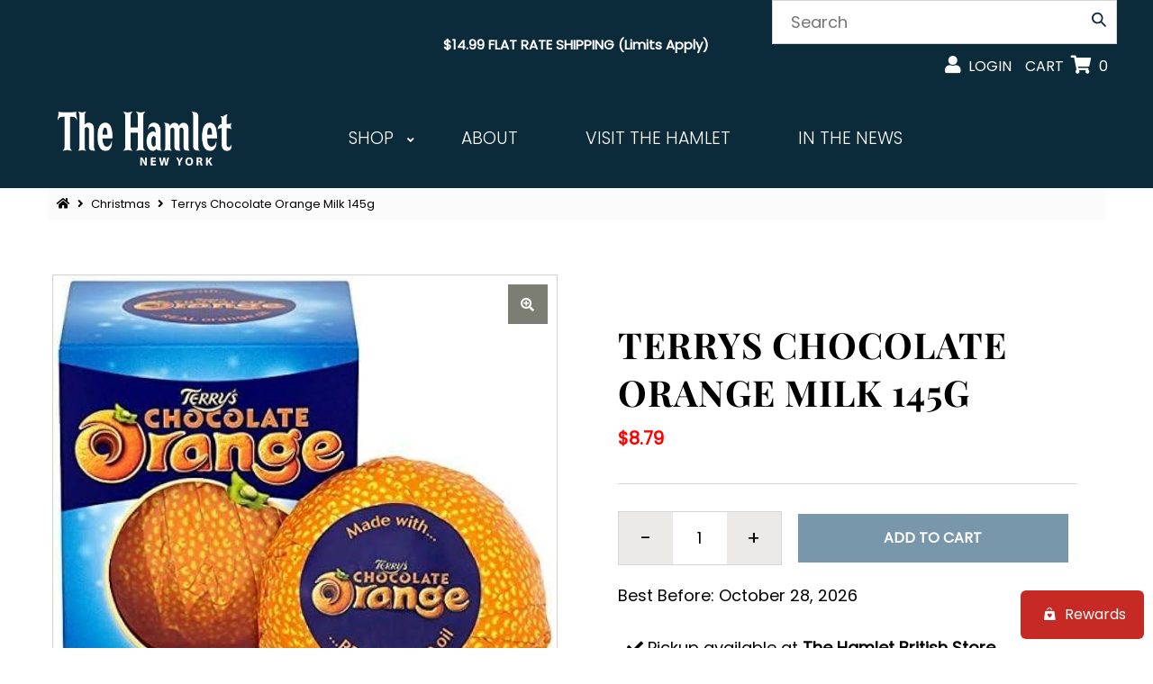

--- FILE ---
content_type: text/html; charset=utf-8
request_url: https://thehamletny.com/products/terrys-chocolate-orange-157g
body_size: 51904
content:
<!DOCTYPE html>
<html lang="en" class="no-js">
<head>
  <!-- Google tag (gtag.js) -->
<script async src="https://www.googletagmanager.com/gtag/js?id=AW-11473216475"></script>
<script>
  window.dataLayer = window.dataLayer || [];
  function gtag(){dataLayer.push(arguments);}
  gtag('js', new Date());

  gtag('config', 'AW-11473216475');
</script>
  <meta name="google-site-verification" content="mRtzPd69wiyLxQGW0bwRgh436Qh78Weqhwf-BD5bJxg" />
  <meta charset="utf-8" />
  <meta name="viewport" content="width=device-width, initial-scale=1">

  <!-- Establish early connection to external domains -->
  <link rel="preconnect" href="https://cdn.shopify.com" crossorigin>
  <link rel="preconnect" href="https://fonts.shopify.com" crossorigin>
  <link rel="preconnect" href="https://monorail-edge.shopifysvc.com">
  <link rel="preconnect" href="//ajax.googleapis.com" crossorigin /><!-- Preload onDomain stylesheets and script libraries -->
  <link rel="preload" href="//thehamletny.com/cdn/shop/t/2/assets/stylesheet.css?v=154045945977608182241709060812" as="style">
  <link rel="preload" as="font" href="//thehamletny.com/cdn/fonts/poppins/poppins_n3.05f58335c3209cce17da4f1f1ab324ebe2982441.woff2" type="font/woff2" crossorigin>
  <link rel="preload" as="font" href="//thehamletny.com/cdn/fonts/poppins/poppins_n3.05f58335c3209cce17da4f1f1ab324ebe2982441.woff2" type="font/woff2" crossorigin>
  <link rel="preload" as="font" href="//thehamletny.com/cdn/fonts/playfair_display/playfairdisplay_n7.592b3435e0fff3f50b26d410c73ae7ec893f6910.woff2" type="font/woff2" crossorigin>
  <link rel="preload" href="//thehamletny.com/cdn/shop/t/2/assets/eventemitter3.min.js?v=27939738353326123541626720371" as="script">
  <link rel="preload" href="//thehamletny.com/cdn/shop/t/2/assets/theme.js?v=55645483825652258761753184163" as="script">
  <link rel="preload" href="//thehamletny.com/cdn/shopifycloud/storefront/assets/themes_support/option_selection-b017cd28.js" as="script">

  <!-- Google Tag Manager -->
    <script>(function(w,d,s,l,i){w[l]=w[l]||[];w[l].push({'gtm.start':
    new Date().getTime(),event:'gtm.js'});var f=d.getElementsByTagName(s)[0],
    j=d.createElement(s),dl=l!='dataLayer'?'&l='+l:'';j.async=true;j.src=
    'https://www.googletagmanager.com/gtm.js?id='+i+dl;f.parentNode.insertBefore(j,f);
    })(window,document,'script','dataLayer','GTM-M6WCWCFQ');</script>
  <!-- End Google Tag Manager -->

  <link rel="shortcut icon" href="//thehamletny.com/cdn/shop/files/HAMLET_INSTAGRAM_IMAGE_LIGHT_BLUE_32x32.jpg?v=1630509320" type="image/png" />
  
  
    <link rel="canonical" href="https://thehamletny.com/products/terrys-chocolate-orange-157g" />
  

  
    <title>Terrys Chocolate Orange Milk 145g &ndash; The Hamlet British Store</title>
    
  

  

  <meta property="og:type" content="product">
  <meta property="og:title" content="Terrys Chocolate Orange Milk 145g">
  <meta property="og:url" content="https://thehamletny.com/products/terrys-chocolate-orange-157g">
  <meta property="og:description" content="">
  
    <meta property="og:image" content="http://thehamletny.com/cdn/shop/files/51BJFL6dW0L._AC_UF894_1000_QL80_800x.jpg?v=1765813869">
    <meta property="og:image:secure_url" content="https://thehamletny.com/cdn/shopifycloud/storefront/assets/no-image-2048-a2addb12_grande.gif">
  
  <meta property="og:price:amount" content="8.79">
  <meta property="og:price:currency" content="USD">

<meta property="og:site_name" content="The Hamlet British Store">



  <meta name="twitter:card" content="summary">


  <meta name="twitter:site" content="@shopify">


  <meta name="twitter:title" content="Terrys Chocolate Orange Milk 145g">
  <meta name="twitter:description" content=""><meta name="twitter:card" content="//thehamletny.com/cdn/shopifycloud/storefront/assets/no-image-2048-a2addb12_1024x.gif">
    <meta name="twitter:image" content="//thehamletny.com/cdn/shopifycloud/storefront/assets/no-image-2048-a2addb12_1024x.gif"><meta name="twitter:image:width" content="480">
  <meta name="twitter:image:height" content="480">


  
  <script type="application/ld+json">
    {
      "@context": "https://schema.org",
      "@type": "Product",
      "id": "terrys-chocolate-orange-157g",
      "url": "//products/terrys-chocolate-orange-157g",
      "image": "//thehamletny.com/cdn/shop/files/51BJFL6dW0L._AC_UF894_1000_QL80_1024x.jpg?v=1765813869",
      "name": "Terrys Chocolate Orange Milk 145g",
      "brand": "Terrys",
      "description": "","sku": "2026 1028 X0251","gtin13": 3664346348706,"offers": {
        "@type": "Offer",
        "price": "8.79",
        "priceCurrency": "USD",
        "availability": "http://schema.org/InStock",
        "priceValidUntil": "2030-01-01",
        "url": "/products/terrys-chocolate-orange-157g"
      }}
  </script>


  <style data-shopify>
:root {
    --main-family: Poppins, sans-serif;
    --main-weight: 300;
    --nav-family: Poppins, sans-serif;
    --nav-weight: 300;
    --heading-family: "Playfair Display", serif;
    --heading-weight: 700;

    --font-size: 18px;
    --h1-size: 50px;
    --h2-size: 50px;
    --h3-size: 26px;
    --nav-size: 20px;

    --announcement-background: #0b2a3a;
    --announcement-text: #ffffff;
    --header-background: #0b2a3a;
    --header-text: #ffffff;
    --nav-color: #ffffff;
    --nav-hover-link-color: #7897ab;
    --nav-hover-accent-color: #7897ab;
    --nav-dropdown-text: #000000;
    --nav-dropdown-background: #ffffff;
    --mobile-header-background: #0b2a3a;
    --mobile-header-text: #ffffff;
    --background: #ffffff;
    --text-color: #000000;
    --sale-color: #eba1b8;
    --so-color: #f4cd6f;
    --new-color: #000000;
    --dotted-color: #d5d5d5;
    --review-stars: #f4cd6f;
    --secondary-color: #fbfbfb;
    --section-heading-text: #393939;
    --section-heading-primary: rgba(0,0,0,0);
    --section-heading-primary-hover: rgba(0,0,0,0);
    --section-heading-accent: #7897ab;
    --banner-text: #161616;
    --banner-caption-bg: #ffffff;
    --button-color: #7897ab;
    --button-text: #ffffff;
    --button-hover: #002a3a;
    --secondary-button-color: #7897ab;
    --secondary-button-text: #ffffff;
    --secondary-button-hover: #002a3a;
    --direction-color: #7897ab;
    --direction-background: #ffffff;
    --direction-hover: #ffffff;
    --swatch-color: #000000;
    --swatch-background: #ffffff;
    --swatch-border: #d5d5d5;
    --swatch-selected-color: #ffffff;
    --swatch-selected-background: #000000;
    --swatch-selected-border: #000000;
    --footer-background: #f5f5f6;
    --footer-text: #000000;
    --footer-icons: #000000;

    --header-border-width: 10%;
    --header-border-weight: 0px;
    --header-border-style: solid;
    --free-shipping-bg: #7897ab;
    --free-shipping-text: #ffffff;
    --notification-background-color: #0b2a3a;
    --notification-text-color: #ffffff;
    --notification-text-align: center;
    --notification-text-size: 20px;
    --keyboard-focus: rgba(0,0,0,0);
    --focus-border-style: dotted;
    --focus-border-weight: 2px;

    --error-msg-dark: #e81000;
    --error-msg-light: #ffeae8;
    --success-msg-dark: #007f5f;
    --success-msg-light: #e5fff8;

    --select-arrow-bg: url(//thehamletny.com/cdn/shop/t/2/assets/select-arrow.png?v=167392561326554341021707927715);
    --icon-border-color: #e6e6e6;
    --product-align: left;
    --notification-background-image: url(//thehamletny.com/cdn/shopifycloud/storefront/assets/no-image-2048-a2addb12_1200x.gif);

    --color-body-text: var(--text-color);
    --color-body: var(--background);
    --color-bg: var(--background);
    --color-filter-size: 18px;

  }
  @media (max-width: 740px) {
  :root {
    --font-size: calc(18px - (18px * 0.15));
    --nav-size: calc(20px - (20px * 0.15));
    --h1-size: calc(36px - (36px * 0.15));
    --h2-size: calc(36px - (36px * 0.15));
    --h3-size: calc(26px - (26px * 0.15));
  }
}
</style>


  
  <link rel="stylesheet" href="//thehamletny.com/cdn/shop/t/2/assets/stylesheet.css?v=154045945977608182241709060812" type="text/css">
  <link rel="stylesheet" href="//thehamletny.com/cdn/shop/t/2/assets/custom.css?v=55817921970026150011765307318" type="text/css">

  <style>
  @font-face {
  font-family: Poppins;
  font-weight: 300;
  font-style: normal;
  font-display: swap;
  src: url("//thehamletny.com/cdn/fonts/poppins/poppins_n3.05f58335c3209cce17da4f1f1ab324ebe2982441.woff2") format("woff2"),
       url("//thehamletny.com/cdn/fonts/poppins/poppins_n3.6971368e1f131d2c8ff8e3a44a36b577fdda3ff5.woff") format("woff");
}

  @font-face {
  font-family: Poppins;
  font-weight: 300;
  font-style: normal;
  font-display: swap;
  src: url("//thehamletny.com/cdn/fonts/poppins/poppins_n3.05f58335c3209cce17da4f1f1ab324ebe2982441.woff2") format("woff2"),
       url("//thehamletny.com/cdn/fonts/poppins/poppins_n3.6971368e1f131d2c8ff8e3a44a36b577fdda3ff5.woff") format("woff");
}

  @font-face {
  font-family: "Playfair Display";
  font-weight: 700;
  font-style: normal;
  font-display: swap;
  src: url("//thehamletny.com/cdn/fonts/playfair_display/playfairdisplay_n7.592b3435e0fff3f50b26d410c73ae7ec893f6910.woff2") format("woff2"),
       url("//thehamletny.com/cdn/fonts/playfair_display/playfairdisplay_n7.998b1417dec711058cce2abb61a0b8c59066498f.woff") format("woff");
}

  @font-face {
  font-family: Poppins;
  font-weight: 400;
  font-style: normal;
  font-display: swap;
  src: url("//thehamletny.com/cdn/fonts/poppins/poppins_n4.0ba78fa5af9b0e1a374041b3ceaadf0a43b41362.woff2") format("woff2"),
       url("//thehamletny.com/cdn/fonts/poppins/poppins_n4.214741a72ff2596839fc9760ee7a770386cf16ca.woff") format("woff");
}

  @font-face {
  font-family: Poppins;
  font-weight: 300;
  font-style: italic;
  font-display: swap;
  src: url("//thehamletny.com/cdn/fonts/poppins/poppins_i3.8536b4423050219f608e17f134fe9ea3b01ed890.woff2") format("woff2"),
       url("//thehamletny.com/cdn/fonts/poppins/poppins_i3.0f4433ada196bcabf726ed78f8e37e0995762f7f.woff") format("woff");
}

  @font-face {
  font-family: Poppins;
  font-weight: 400;
  font-style: italic;
  font-display: swap;
  src: url("//thehamletny.com/cdn/fonts/poppins/poppins_i4.846ad1e22474f856bd6b81ba4585a60799a9f5d2.woff2") format("woff2"),
       url("//thehamletny.com/cdn/fonts/poppins/poppins_i4.56b43284e8b52fc64c1fd271f289a39e8477e9ec.woff") format("woff");
}

  </style>

  <script>window.performance && window.performance.mark && window.performance.mark('shopify.content_for_header.start');</script><meta name="facebook-domain-verification" content="5efiqv1j13rdhzam28pntzky1bgzdr">
<meta name="google-site-verification" content="mRtzPd69wiyLxQGW0bwRgh436Qh78Weqhwf-BD5bJxg">
<meta id="shopify-digital-wallet" name="shopify-digital-wallet" content="/58664091817/digital_wallets/dialog">
<meta name="shopify-checkout-api-token" content="da15a2d14f73aa8ba0067e8637afca36">
<meta id="in-context-paypal-metadata" data-shop-id="58664091817" data-venmo-supported="false" data-environment="production" data-locale="en_US" data-paypal-v4="true" data-currency="USD">
<link rel="alternate" hreflang="x-default" href="https://thehamletny.com/products/terrys-chocolate-orange-157g">
<link rel="alternate" hreflang="en" href="https://thehamletny.com/products/terrys-chocolate-orange-157g">
<link rel="alternate" hreflang="fr" href="https://thehamletny.com/fr/products/terrys-chocolate-orange-157g">
<link rel="alternate" type="application/json+oembed" href="https://thehamletny.com/products/terrys-chocolate-orange-157g.oembed">
<script async="async" src="/checkouts/internal/preloads.js?locale=en-US"></script>
<link rel="preconnect" href="https://shop.app" crossorigin="anonymous">
<script async="async" src="https://shop.app/checkouts/internal/preloads.js?locale=en-US&shop_id=58664091817" crossorigin="anonymous"></script>
<script id="apple-pay-shop-capabilities" type="application/json">{"shopId":58664091817,"countryCode":"US","currencyCode":"USD","merchantCapabilities":["supports3DS"],"merchantId":"gid:\/\/shopify\/Shop\/58664091817","merchantName":"The Hamlet British Store","requiredBillingContactFields":["postalAddress","email"],"requiredShippingContactFields":["postalAddress","email"],"shippingType":"shipping","supportedNetworks":["visa","masterCard","amex","discover","elo","jcb"],"total":{"type":"pending","label":"The Hamlet British Store","amount":"1.00"},"shopifyPaymentsEnabled":true,"supportsSubscriptions":true}</script>
<script id="shopify-features" type="application/json">{"accessToken":"da15a2d14f73aa8ba0067e8637afca36","betas":["rich-media-storefront-analytics"],"domain":"thehamletny.com","predictiveSearch":true,"shopId":58664091817,"locale":"en"}</script>
<script>var Shopify = Shopify || {};
Shopify.shop = "the-hamlet-british-store.myshopify.com";
Shopify.locale = "en";
Shopify.currency = {"active":"USD","rate":"1.0"};
Shopify.country = "US";
Shopify.theme = {"name":"Dev - Mr Parker","id":125069590697,"schema_name":"Mr Parker","schema_version":"7.5.3","theme_store_id":567,"role":"main"};
Shopify.theme.handle = "null";
Shopify.theme.style = {"id":null,"handle":null};
Shopify.cdnHost = "thehamletny.com/cdn";
Shopify.routes = Shopify.routes || {};
Shopify.routes.root = "/";</script>
<script type="module">!function(o){(o.Shopify=o.Shopify||{}).modules=!0}(window);</script>
<script>!function(o){function n(){var o=[];function n(){o.push(Array.prototype.slice.apply(arguments))}return n.q=o,n}var t=o.Shopify=o.Shopify||{};t.loadFeatures=n(),t.autoloadFeatures=n()}(window);</script>
<script>
  window.ShopifyPay = window.ShopifyPay || {};
  window.ShopifyPay.apiHost = "shop.app\/pay";
  window.ShopifyPay.redirectState = null;
</script>
<script id="shop-js-analytics" type="application/json">{"pageType":"product"}</script>
<script defer="defer" async type="module" src="//thehamletny.com/cdn/shopifycloud/shop-js/modules/v2/client.init-shop-cart-sync_BT-GjEfc.en.esm.js"></script>
<script defer="defer" async type="module" src="//thehamletny.com/cdn/shopifycloud/shop-js/modules/v2/chunk.common_D58fp_Oc.esm.js"></script>
<script defer="defer" async type="module" src="//thehamletny.com/cdn/shopifycloud/shop-js/modules/v2/chunk.modal_xMitdFEc.esm.js"></script>
<script type="module">
  await import("//thehamletny.com/cdn/shopifycloud/shop-js/modules/v2/client.init-shop-cart-sync_BT-GjEfc.en.esm.js");
await import("//thehamletny.com/cdn/shopifycloud/shop-js/modules/v2/chunk.common_D58fp_Oc.esm.js");
await import("//thehamletny.com/cdn/shopifycloud/shop-js/modules/v2/chunk.modal_xMitdFEc.esm.js");

  window.Shopify.SignInWithShop?.initShopCartSync?.({"fedCMEnabled":true,"windoidEnabled":true});

</script>
<script>
  window.Shopify = window.Shopify || {};
  if (!window.Shopify.featureAssets) window.Shopify.featureAssets = {};
  window.Shopify.featureAssets['shop-js'] = {"shop-cart-sync":["modules/v2/client.shop-cart-sync_DZOKe7Ll.en.esm.js","modules/v2/chunk.common_D58fp_Oc.esm.js","modules/v2/chunk.modal_xMitdFEc.esm.js"],"init-fed-cm":["modules/v2/client.init-fed-cm_B6oLuCjv.en.esm.js","modules/v2/chunk.common_D58fp_Oc.esm.js","modules/v2/chunk.modal_xMitdFEc.esm.js"],"shop-cash-offers":["modules/v2/client.shop-cash-offers_D2sdYoxE.en.esm.js","modules/v2/chunk.common_D58fp_Oc.esm.js","modules/v2/chunk.modal_xMitdFEc.esm.js"],"shop-login-button":["modules/v2/client.shop-login-button_QeVjl5Y3.en.esm.js","modules/v2/chunk.common_D58fp_Oc.esm.js","modules/v2/chunk.modal_xMitdFEc.esm.js"],"pay-button":["modules/v2/client.pay-button_DXTOsIq6.en.esm.js","modules/v2/chunk.common_D58fp_Oc.esm.js","modules/v2/chunk.modal_xMitdFEc.esm.js"],"shop-button":["modules/v2/client.shop-button_DQZHx9pm.en.esm.js","modules/v2/chunk.common_D58fp_Oc.esm.js","modules/v2/chunk.modal_xMitdFEc.esm.js"],"avatar":["modules/v2/client.avatar_BTnouDA3.en.esm.js"],"init-windoid":["modules/v2/client.init-windoid_CR1B-cfM.en.esm.js","modules/v2/chunk.common_D58fp_Oc.esm.js","modules/v2/chunk.modal_xMitdFEc.esm.js"],"init-shop-for-new-customer-accounts":["modules/v2/client.init-shop-for-new-customer-accounts_C_vY_xzh.en.esm.js","modules/v2/client.shop-login-button_QeVjl5Y3.en.esm.js","modules/v2/chunk.common_D58fp_Oc.esm.js","modules/v2/chunk.modal_xMitdFEc.esm.js"],"init-shop-email-lookup-coordinator":["modules/v2/client.init-shop-email-lookup-coordinator_BI7n9ZSv.en.esm.js","modules/v2/chunk.common_D58fp_Oc.esm.js","modules/v2/chunk.modal_xMitdFEc.esm.js"],"init-shop-cart-sync":["modules/v2/client.init-shop-cart-sync_BT-GjEfc.en.esm.js","modules/v2/chunk.common_D58fp_Oc.esm.js","modules/v2/chunk.modal_xMitdFEc.esm.js"],"shop-toast-manager":["modules/v2/client.shop-toast-manager_DiYdP3xc.en.esm.js","modules/v2/chunk.common_D58fp_Oc.esm.js","modules/v2/chunk.modal_xMitdFEc.esm.js"],"init-customer-accounts":["modules/v2/client.init-customer-accounts_D9ZNqS-Q.en.esm.js","modules/v2/client.shop-login-button_QeVjl5Y3.en.esm.js","modules/v2/chunk.common_D58fp_Oc.esm.js","modules/v2/chunk.modal_xMitdFEc.esm.js"],"init-customer-accounts-sign-up":["modules/v2/client.init-customer-accounts-sign-up_iGw4briv.en.esm.js","modules/v2/client.shop-login-button_QeVjl5Y3.en.esm.js","modules/v2/chunk.common_D58fp_Oc.esm.js","modules/v2/chunk.modal_xMitdFEc.esm.js"],"shop-follow-button":["modules/v2/client.shop-follow-button_CqMgW2wH.en.esm.js","modules/v2/chunk.common_D58fp_Oc.esm.js","modules/v2/chunk.modal_xMitdFEc.esm.js"],"checkout-modal":["modules/v2/client.checkout-modal_xHeaAweL.en.esm.js","modules/v2/chunk.common_D58fp_Oc.esm.js","modules/v2/chunk.modal_xMitdFEc.esm.js"],"shop-login":["modules/v2/client.shop-login_D91U-Q7h.en.esm.js","modules/v2/chunk.common_D58fp_Oc.esm.js","modules/v2/chunk.modal_xMitdFEc.esm.js"],"lead-capture":["modules/v2/client.lead-capture_BJmE1dJe.en.esm.js","modules/v2/chunk.common_D58fp_Oc.esm.js","modules/v2/chunk.modal_xMitdFEc.esm.js"],"payment-terms":["modules/v2/client.payment-terms_Ci9AEqFq.en.esm.js","modules/v2/chunk.common_D58fp_Oc.esm.js","modules/v2/chunk.modal_xMitdFEc.esm.js"]};
</script>
<script>(function() {
  var isLoaded = false;
  function asyncLoad() {
    if (isLoaded) return;
    isLoaded = true;
    var urls = ["\/\/cdn.secomapp.com\/promotionpopup\/cdn\/allshops\/the-hamlet-british-store\/1647795410.js?shop=the-hamlet-british-store.myshopify.com","https:\/\/api.fastbundle.co\/scripts\/src.js?shop=the-hamlet-british-store.myshopify.com","https:\/\/api.fastbundle.co\/scripts\/script_tag.js?shop=the-hamlet-british-store.myshopify.com","https:\/\/storage.nfcube.com\/instafeed-70e352f78a0ac8902236d8eb9cb1f26c.js?shop=the-hamlet-british-store.myshopify.com","\/\/searchserverapi1.com\/widgets\/shopify\/init.js?a=9x3B1J3C1y\u0026shop=the-hamlet-british-store.myshopify.com"];
    for (var i = 0; i < urls.length; i++) {
      var s = document.createElement('script');
      s.type = 'text/javascript';
      s.async = true;
      s.src = urls[i];
      var x = document.getElementsByTagName('script')[0];
      x.parentNode.insertBefore(s, x);
    }
  };
  if(window.attachEvent) {
    window.attachEvent('onload', asyncLoad);
  } else {
    window.addEventListener('load', asyncLoad, false);
  }
})();</script>
<script id="__st">var __st={"a":58664091817,"offset":-18000,"reqid":"214894e9-0b2e-4fe7-888c-70b7bcbedfaf-1769278728","pageurl":"thehamletny.com\/products\/terrys-chocolate-orange-157g","u":"9fdd93f7ddc1","p":"product","rtyp":"product","rid":7832516002042};</script>
<script>window.ShopifyPaypalV4VisibilityTracking = true;</script>
<script id="captcha-bootstrap">!function(){'use strict';const t='contact',e='account',n='new_comment',o=[[t,t],['blogs',n],['comments',n],[t,'customer']],c=[[e,'customer_login'],[e,'guest_login'],[e,'recover_customer_password'],[e,'create_customer']],r=t=>t.map((([t,e])=>`form[action*='/${t}']:not([data-nocaptcha='true']) input[name='form_type'][value='${e}']`)).join(','),a=t=>()=>t?[...document.querySelectorAll(t)].map((t=>t.form)):[];function s(){const t=[...o],e=r(t);return a(e)}const i='password',u='form_key',d=['recaptcha-v3-token','g-recaptcha-response','h-captcha-response',i],f=()=>{try{return window.sessionStorage}catch{return}},m='__shopify_v',_=t=>t.elements[u];function p(t,e,n=!1){try{const o=window.sessionStorage,c=JSON.parse(o.getItem(e)),{data:r}=function(t){const{data:e,action:n}=t;return t[m]||n?{data:e,action:n}:{data:t,action:n}}(c);for(const[e,n]of Object.entries(r))t.elements[e]&&(t.elements[e].value=n);n&&o.removeItem(e)}catch(o){console.error('form repopulation failed',{error:o})}}const l='form_type',E='cptcha';function T(t){t.dataset[E]=!0}const w=window,h=w.document,L='Shopify',v='ce_forms',y='captcha';let A=!1;((t,e)=>{const n=(g='f06e6c50-85a8-45c8-87d0-21a2b65856fe',I='https://cdn.shopify.com/shopifycloud/storefront-forms-hcaptcha/ce_storefront_forms_captcha_hcaptcha.v1.5.2.iife.js',D={infoText:'Protected by hCaptcha',privacyText:'Privacy',termsText:'Terms'},(t,e,n)=>{const o=w[L][v],c=o.bindForm;if(c)return c(t,g,e,D).then(n);var r;o.q.push([[t,g,e,D],n]),r=I,A||(h.body.append(Object.assign(h.createElement('script'),{id:'captcha-provider',async:!0,src:r})),A=!0)});var g,I,D;w[L]=w[L]||{},w[L][v]=w[L][v]||{},w[L][v].q=[],w[L][y]=w[L][y]||{},w[L][y].protect=function(t,e){n(t,void 0,e),T(t)},Object.freeze(w[L][y]),function(t,e,n,w,h,L){const[v,y,A,g]=function(t,e,n){const i=e?o:[],u=t?c:[],d=[...i,...u],f=r(d),m=r(i),_=r(d.filter((([t,e])=>n.includes(e))));return[a(f),a(m),a(_),s()]}(w,h,L),I=t=>{const e=t.target;return e instanceof HTMLFormElement?e:e&&e.form},D=t=>v().includes(t);t.addEventListener('submit',(t=>{const e=I(t);if(!e)return;const n=D(e)&&!e.dataset.hcaptchaBound&&!e.dataset.recaptchaBound,o=_(e),c=g().includes(e)&&(!o||!o.value);(n||c)&&t.preventDefault(),c&&!n&&(function(t){try{if(!f())return;!function(t){const e=f();if(!e)return;const n=_(t);if(!n)return;const o=n.value;o&&e.removeItem(o)}(t);const e=Array.from(Array(32),(()=>Math.random().toString(36)[2])).join('');!function(t,e){_(t)||t.append(Object.assign(document.createElement('input'),{type:'hidden',name:u})),t.elements[u].value=e}(t,e),function(t,e){const n=f();if(!n)return;const o=[...t.querySelectorAll(`input[type='${i}']`)].map((({name:t})=>t)),c=[...d,...o],r={};for(const[a,s]of new FormData(t).entries())c.includes(a)||(r[a]=s);n.setItem(e,JSON.stringify({[m]:1,action:t.action,data:r}))}(t,e)}catch(e){console.error('failed to persist form',e)}}(e),e.submit())}));const S=(t,e)=>{t&&!t.dataset[E]&&(n(t,e.some((e=>e===t))),T(t))};for(const o of['focusin','change'])t.addEventListener(o,(t=>{const e=I(t);D(e)&&S(e,y())}));const B=e.get('form_key'),M=e.get(l),P=B&&M;t.addEventListener('DOMContentLoaded',(()=>{const t=y();if(P)for(const e of t)e.elements[l].value===M&&p(e,B);[...new Set([...A(),...v().filter((t=>'true'===t.dataset.shopifyCaptcha))])].forEach((e=>S(e,t)))}))}(h,new URLSearchParams(w.location.search),n,t,e,['guest_login'])})(!0,!0)}();</script>
<script integrity="sha256-4kQ18oKyAcykRKYeNunJcIwy7WH5gtpwJnB7kiuLZ1E=" data-source-attribution="shopify.loadfeatures" defer="defer" src="//thehamletny.com/cdn/shopifycloud/storefront/assets/storefront/load_feature-a0a9edcb.js" crossorigin="anonymous"></script>
<script crossorigin="anonymous" defer="defer" src="//thehamletny.com/cdn/shopifycloud/storefront/assets/shopify_pay/storefront-65b4c6d7.js?v=20250812"></script>
<script data-source-attribution="shopify.dynamic_checkout.dynamic.init">var Shopify=Shopify||{};Shopify.PaymentButton=Shopify.PaymentButton||{isStorefrontPortableWallets:!0,init:function(){window.Shopify.PaymentButton.init=function(){};var t=document.createElement("script");t.src="https://thehamletny.com/cdn/shopifycloud/portable-wallets/latest/portable-wallets.en.js",t.type="module",document.head.appendChild(t)}};
</script>
<script data-source-attribution="shopify.dynamic_checkout.buyer_consent">
  function portableWalletsHideBuyerConsent(e){var t=document.getElementById("shopify-buyer-consent"),n=document.getElementById("shopify-subscription-policy-button");t&&n&&(t.classList.add("hidden"),t.setAttribute("aria-hidden","true"),n.removeEventListener("click",e))}function portableWalletsShowBuyerConsent(e){var t=document.getElementById("shopify-buyer-consent"),n=document.getElementById("shopify-subscription-policy-button");t&&n&&(t.classList.remove("hidden"),t.removeAttribute("aria-hidden"),n.addEventListener("click",e))}window.Shopify?.PaymentButton&&(window.Shopify.PaymentButton.hideBuyerConsent=portableWalletsHideBuyerConsent,window.Shopify.PaymentButton.showBuyerConsent=portableWalletsShowBuyerConsent);
</script>
<script>
  function portableWalletsCleanup(e){e&&e.src&&console.error("Failed to load portable wallets script "+e.src);var t=document.querySelectorAll("shopify-accelerated-checkout .shopify-payment-button__skeleton, shopify-accelerated-checkout-cart .wallet-cart-button__skeleton"),e=document.getElementById("shopify-buyer-consent");for(let e=0;e<t.length;e++)t[e].remove();e&&e.remove()}function portableWalletsNotLoadedAsModule(e){e instanceof ErrorEvent&&"string"==typeof e.message&&e.message.includes("import.meta")&&"string"==typeof e.filename&&e.filename.includes("portable-wallets")&&(window.removeEventListener("error",portableWalletsNotLoadedAsModule),window.Shopify.PaymentButton.failedToLoad=e,"loading"===document.readyState?document.addEventListener("DOMContentLoaded",window.Shopify.PaymentButton.init):window.Shopify.PaymentButton.init())}window.addEventListener("error",portableWalletsNotLoadedAsModule);
</script>

<script type="module" src="https://thehamletny.com/cdn/shopifycloud/portable-wallets/latest/portable-wallets.en.js" onError="portableWalletsCleanup(this)" crossorigin="anonymous"></script>
<script nomodule>
  document.addEventListener("DOMContentLoaded", portableWalletsCleanup);
</script>

<link id="shopify-accelerated-checkout-styles" rel="stylesheet" media="screen" href="https://thehamletny.com/cdn/shopifycloud/portable-wallets/latest/accelerated-checkout-backwards-compat.css" crossorigin="anonymous">
<style id="shopify-accelerated-checkout-cart">
        #shopify-buyer-consent {
  margin-top: 1em;
  display: inline-block;
  width: 100%;
}

#shopify-buyer-consent.hidden {
  display: none;
}

#shopify-subscription-policy-button {
  background: none;
  border: none;
  padding: 0;
  text-decoration: underline;
  font-size: inherit;
  cursor: pointer;
}

#shopify-subscription-policy-button::before {
  box-shadow: none;
}

      </style>
<script id="sections-script" data-sections="product-recommendations" defer="defer" src="//thehamletny.com/cdn/shop/t/2/compiled_assets/scripts.js?v=10139"></script>
<script>window.performance && window.performance.mark && window.performance.mark('shopify.content_for_header.end');</script>
<script src="//www.searchanise.com/widgets/shopify/init.js?a=9x3B1J3C1y"></script>
  

<link rel="dns-prefetch" href="https://cdn.secomapp.com/">
<link rel="dns-prefetch" href="https://ajax.googleapis.com/">
<link rel="dns-prefetch" href="https://cdnjs.cloudflare.com/">
<link rel="preload" as="stylesheet" href="//thehamletny.com/cdn/shop/t/2/assets/sca-pp.css?v=178374312540912810101636301734">

<link rel="stylesheet" href="//thehamletny.com/cdn/shop/t/2/assets/sca-pp.css?v=178374312540912810101636301734">
 <script>
  
    SCAPPLive = {};
  
  SCAPPShop = {};
    
  </script> 
<!-- BEGIN app block: shopify://apps/tipo-related-products/blocks/app-embed/75cf2d86-3988-45e7-8f28-ada23c99704f --><script type="text/javascript">
  
    
    
    var Globo = Globo || {};
    window.Globo.RelatedProducts = window.Globo.RelatedProducts || {}; window.moneyFormat = "${{amount}}"; window.shopCurrency = "USD";
    window.globoRelatedProductsConfig = {
      __webpack_public_path__ : "https://cdn.shopify.com/extensions/019a6293-eea2-75db-9d64-cc7878a1288f/related-test-cli3-121/assets/", apiUrl: "https://related-products.globo.io/api", alternateApiUrl: "https://related-products.globo.io",
      shop: "the-hamlet-british-store.myshopify.com", domain: "thehamletny.com",themeOs20: true, page: 'product',
      customer:null,
      urls:  { search: '/apps/glorelated/data', collection: '/apps/glorelated/data'} ,
      translation: {"add_to_cart":"Add to cart","added_to_cart":"Added to cart","add_selected_to_cart":"Add selected to cart","added_selected_to_cart":"Added selected to cart","sale":"Sale","total_price":"Total price:","this_item":"This item:","sold_out":"Sold out","add_to_cart_short":"ADD","added_to_cart_short":"ADDED"},
      settings: {"hidewatermark":false,"redirect":true,"new_tab":true,"image_ratio":"400:500","visible_tags":null,"hidden_tags":null,"hidden_collections":null,"exclude_tags":null,"carousel_autoplay":false,"carousel_disable_in_mobile":false,"carousel_loop":true,"carousel_rtl":false,"carousel_items":"5","sold_out":false,"discount":{"enable":false,"condition":"any","type":"percentage","value":10},"copyright":"Powered by \u003ca href=\"https:\/\/tipo.io\" target=\"_blank\" title=\"Make eCommerce better with Tipo Apps\"\u003eTipo\u003c\/a\u003e \u003ca href=\"https:\/\/apps.shopify.com\/globo-related-products\" target=\"_blank\"  title=\"Tipo Related Products, Upsell\"\u003eRelated\u003c\/a\u003e"},
      boughtTogetherIds: {},
      trendingProducts: ["yorkshire-gold-80-tea-bags","lyon-s-original-tea-80-tea-bags","tayto-cheese-and-onion-crisps-1-5oz-45g","keoghs-mature-irish-cheese-and-onion-crisps-50g","keoghs-atlantic-sea-salt-and-sweet-irish-vinegar-50g","odonnells-mature-cheese-and-red-onion-50g","whole-lotta-love-for-you-birthday-card","best-decision-ever-made-card","are-you-immature-card","walkers-pickled-onion-crisps","walkers-prawn-cocktail-crisps","tayto-roast-chicken-crisps","coles-classic-christmas-pudding-454g","smarties","marmite-250g","walkers-shortbread-fingers-2-pack-0-9oz-28g","terrys-chocolate-orange-bar-35g","radox-muscle-soak","catch-bar-50g-1-8oz","chelsea-scarf-stripe","walkers-sensations-thai-sweet-chilli-crisps","jacobs-twiglets","barratt-flumps-20g","jacobs-marietta-7oz-200g","millionaire-shortbread","crawford-garibaldi-3-5oz-100g","tayto-ni-smoky-bacon-crisps-1-3oz-37-5g","walkers-heinz-tomato-ketchup-crisps-45g","tiptree-mini-strawberry-preserve-28g","tiptree-mini-raspberry-preserve-28g"],
      productBoughtTogether: {"type":"product_bought_together","enable":true,"title":{"text":"Frequently Bought Together","color":"#121212","fontSize":"25","align":"left"},"subtitle":{"text":"","color":"#121212","fontSize":"18"},"limit":"10","maxWidth":"1500","conditions":[{"id":"bought_together","status":1},{"id":"manual","status":1},{"id":"vendor","type":"same","status":1},{"id":"type","type":"same","status":1},{"id":"collection","type":"same","status":1},{"id":"tags","type":"same","status":1},{"id":"global","status":1}],"template":{"id":"2","elements":["price","addToCartBtn","variantSelector","saleLabel"],"productTitle":{"fontSize":"15","color":"#121212"},"productPrice":{"fontSize":"14","color":"#121212"},"productOldPrice":{"fontSize":16,"color":"#121212"},"button":{"fontSize":"14","color":"#FFFFFF","backgroundColor":"#121212"},"saleLabel":{"color":"#FFFFFF","backgroundColor":"#334FB4"},"this_item":true,"selected":true},"random":false,"discount":true},
      productRelated: {"type":"product_related","enable":true,"title":{"text":"Related products","color":"#121212","fontSize":"24","align":"left"},"subtitle":{"text":null,"color":"#121212","fontSize":"18"},"limit":"10","maxWidth":"1500","conditions":[{"id":"manual","status":0},{"id":"bought_together","status":0},{"id":"collection","type":"same","status":1},{"id":"vendor","type":"same","status":1},{"id":"type","type":"same","status":1},{"id":"tags","type":"same","status":1},{"id":"global","status":1}],"template":{"id":"1","elements":["price","saleLabel","variantSelector","addToCartBtn","customCarousel"],"productTitle":{"fontSize":"13","color":"#121212"},"productPrice":{"fontSize":"16","color":"#121212"},"productOldPrice":{"fontSize":"13","color":"#121212"},"button":{"fontSize":"13","color":"#FFFFFF","backgroundColor":"#121212"},"saleLabel":{"color":"#FFFFFF","backgroundColor":"#334FB4"},"this_item":false,"selected":false,"customCarousel":{"large":"4","small":"4","tablet":"3","mobile":"2"}},"random":false,"discount":false},
      cart: {"type":"cart","enable":true,"title":{"text":"What else do you need?","color":"#121212","fontSize":"20","align":"left"},"subtitle":{"text":"","color":"#121212","fontSize":"18"},"limit":"10","maxWidth":"1500","conditions":[{"id":"manual","status":1},{"id":"bought_together","status":1},{"id":"tags","type":"same","status":1},{"id":"global","status":1}],"template":{"id":"3","elements":["price","addToCartBtn","variantSelector","saleLabel"],"productTitle":{"fontSize":"14","color":"#121212"},"productPrice":{"fontSize":"14","color":"#121212"},"productOldPrice":{"fontSize":16,"color":"#121212"},"button":{"fontSize":"15","color":"#FFFFFF","backgroundColor":"#121212"},"saleLabel":{"color":"#FFFFFF","backgroundColor":"#334FB4"},"this_item":true,"selected":true},"random":false,"discount":false},
      basis_collection_handle: 'globo_basis_collection',
      widgets: [{"id":21910,"title":{"trans":[],"text":"Related Products","color":"#000000","fontSize":"25","align":"center"},"subtitle":{"trans":[],"text":null,"color":"#000000","fontSize":"18"},"when":{"type":"all_product","datas":{"products":[],"collections":[{"id":432454467834,"title":"All Products","handle":"all-products","image":null}],"tags":[]}},"conditions":{"type":"same_tag","datas":{"products":[],"collections":[],"tags":[]},"condition":null},"template":{"id":"1","elements":["price","addToCartBtn","variantSelector","saleLabel"],"productTitle":{"fontSize":"15","color":"#111111"},"productPrice":{"fontSize":"14","color":"#B12704"},"productOldPrice":{"fontSize":"14","color":"#989898"},"button":{"fontSize":"14","color":"#ffffff","backgroundColor":"#6371c7"},"saleLabel":{"color":"#fff","backgroundColor":"#c00000"},"selected":true,"this_item":true,"customCarousel":{"large":"4","small":"3","tablet":"2","mobile":"2"}},"positions":["cart"],"maxWidth":1170,"limit":4,"random":0,"discount":0,"sort":0,"enable":1,"created_at":"2025-04-16 07:51:18","app_version":5,"layout":"39858","type":"widget"},{"id":18066,"title":{"trans":[],"text":"Related Products","color":"#000000","fontSize":"25","align":"center"},"subtitle":{"trans":[],"text":null,"color":"#000000","fontSize":"18"},"when":{"type":"all_product","datas":{"products":[],"collections":[],"tags":[]}},"conditions":{"type":"same_product_type","datas":{"products":[],"collections":[],"tags":[]},"condition":null},"template":{"id":"1","elements":["price","addToCartBtn","variantSelector","saleLabel"],"productTitle":{"fontSize":"15","color":"#111111"},"productPrice":{"fontSize":"14","color":"#B12704"},"productOldPrice":{"fontSize":"14","color":"#989898"},"button":{"fontSize":"14","color":"#ffffff","backgroundColor":"#6371c7"},"saleLabel":{"color":"#fff","backgroundColor":"#c00000"},"selected":true,"this_item":true,"customCarousel":{"large":"4","small":"3","tablet":"2","mobile":"2"}},"positions":["product"],"maxWidth":1170,"limit":4,"random":0,"discount":0,"sort":0,"enable":1,"created_at":"2024-09-24 09:49:09","app_version":5,"layout":"39851","type":"widget"},{"id":17915,"title":{"trans":[],"text":"Related Products","color":"#000000","fontSize":"25","align":"center"},"subtitle":{"trans":[],"text":null,"color":"#000000","fontSize":"18"},"when":{"type":"all_product","datas":{"products":[],"collections":[],"tags":[]}},"conditions":{"type":"same_tag","datas":{"products":[],"collections":[],"tags":[]},"condition":null},"template":{"id":"1","elements":["price","addToCartBtn","variantSelector","saleLabel"],"productTitle":{"fontSize":"15","color":"#111111"},"productPrice":{"fontSize":"14","color":"#B12704"},"productOldPrice":{"fontSize":"14","color":"#989898"},"button":{"fontSize":"14","color":"#ffffff","backgroundColor":"#6371c7"},"saleLabel":{"color":"#fff","backgroundColor":"#c00000"},"selected":true,"this_item":true,"customCarousel":{"large":"4","small":"3","tablet":"2","mobile":"2"}},"positions":["cart"],"maxWidth":1170,"limit":4,"random":0,"discount":0,"sort":0,"enable":0,"created_at":"2024-09-16 11:31:59","app_version":5,"layout":"39858","type":"widget"}],
      offers: [],
      view_name: 'globo.alsobought', cart_properties_name: '_bundle', upsell_properties_name: '_upsell_bundle',
      discounted_ids: [],discount_min_amount: 0,offerdiscounted_ids: [],offerdiscount_min_amount: 0,data: { ids: ["7832516002042"],handles: ["terrys-chocolate-orange-157g"], title : "Terrys Chocolate Orange Milk 145g", vendors: ["Terrys"], types: ["Christmas"], tags: ["Christmas","Food \u0026 Beverage","Holiday Candy and Sweets","Sweets"], collections: [] },
        
        product: {id: "7832516002042", title: "Terrys Chocolate Orange Milk 145g", handle: "terrys-chocolate-orange-157g", price: 879, compare_at_price: null, images: ["//thehamletny.com/cdn/shop/files/51BJFL6dW0L._AC_UF894_1000_QL80.jpg?v=1765813869"], variants: [{"id":43629640220922,"title":"Default Title","option1":"Default Title","option2":null,"option3":null,"sku":"2026 1028 X0251","requires_shipping":true,"taxable":true,"featured_image":null,"available":true,"name":"Terrys Chocolate Orange Milk 145g","public_title":null,"options":["Default Title"],"price":879,"weight":145,"compare_at_price":null,"inventory_management":"shopify","barcode":"3664346348706","requires_selling_plan":false,"selling_plan_allocations":[]}], available: true, vendor: "Terrys", product_type: "Christmas", tags: ["Christmas","Food \u0026 Beverage","Holiday Candy and Sweets","Sweets"], published_at:"2025-10-18 12:39:32 -0400"},cartdata:{ ids: [],handles: [], vendors: [], types: [], tags: [], collections: [] },upselldatas:{},cartitems:[],cartitemhandles: [],manualCollectionsDatas: {},layouts: [],
      no_image_url: "https://cdn.shopify.com/s/images/admin/no-image-large.gif",
      manualRecommendations:[], manualVendors:[], manualTags:[], manualProductTypes:[], manualCollections:[],
      app_version : 5,
      collection_handle: "", curPlan :  "FREE" ,
    }; globoRelatedProductsConfig.layouts[39850] = {"id":39850,"shop_id":42492,"page":"product","layout":"frequently","condition":null,"label":"Frequently Bought Together","title":{"color":"#121212","fontSize":"20","align":"left"},"subtitle":{"color":"#989898","fontSize":"14"},"maxWidth":1170,"maxItem":10,"template":{"id":"2","elements":["price","addToCartBtn","saleLabel","variantSelector"],"productTitle":{"fontSize":"14","color":"#121212"},"productPrice":{"fontSize":"16","color":"#b12704"},"productOldPrice":{"fontSize":"13","color":"#989898"},"button":{"fontSize":"13","color":"#FFFFFF","backgroundColor":"#121212"},"saleLabel":{"color":"#FFFFFF","backgroundColor":"#c00000"},"selected":true,"this_item":true,"customCarousel":{"large":"4","small":"4","tablet":"3","mobile":"2"},"position":"1","htmlelement":""},"isdefault":1,"enable":1,"parentLayout":0,"created_at":null,"updated_at":null}; globoRelatedProductsConfig.layouts[39851] = {"id":39851,"shop_id":42492,"page":"product","layout":"related","condition":null,"label":"Related","title":{"color":"#121212","fontSize":"20","align":"left"},"subtitle":{"color":"#989898","fontSize":"14"},"maxWidth":1170,"maxItem":10,"template":{"id":"1","elements":["variantSelector","price","saleLabel","addToCartBtn"],"productTitle":{"fontSize":"16","color":"#121212"},"productPrice":{"fontSize":"16","color":"#c00000"},"productOldPrice":{"fontSize":"13","color":"#989898"},"button":{"fontSize":"13","color":"#FFFFFF","backgroundColor":"#121212"},"saleLabel":{"color":"#FFFFFF","backgroundColor":"#c00000"},"selected":true,"this_item":true,"customCarousel":{"large":4,"small":3,"tablet":2,"mobile":2},"position":"2","htmlelement":""},"isdefault":1,"enable":1,"parentLayout":0,"created_at":null,"updated_at":null}; globoRelatedProductsConfig.layouts[39852] = {"id":39852,"shop_id":42492,"page":"product","layout":"add_on","condition":null,"label":"Add on","title":{"color":"#121212","fontSize":"20","align":"left"},"subtitle":{"color":"#989898","fontSize":"14"},"maxWidth":1170,"maxItem":10,"template":{"id":"1","elements":["variantSelector","price","saleLabel","addToCartBtn"],"productTitle":{"fontSize":"16","color":"#121212"},"productPrice":{"fontSize":"16","color":"#c00000"},"productOldPrice":{"fontSize":"13","color":"#989898"},"button":{"fontSize":"13","color":"#FFFFFF","backgroundColor":"#121212"},"saleLabel":{"color":"#FFFFFF","backgroundColor":"#c00000"},"selected":true,"this_item":true,"customCarousel":{"large":4,"small":3,"tablet":2,"mobile":2},"position":"2","htmlelement":""},"isdefault":1,"enable":1,"parentLayout":0,"created_at":null,"updated_at":null}; globoRelatedProductsConfig.layouts[39853] = {"id":39853,"shop_id":42492,"page":"product","layout":"viewed","condition":null,"label":"Recently viewed products","title":{"color":"#121212","fontSize":"20","align":"left"},"subtitle":{"color":"#989898","fontSize":"14"},"maxWidth":1170,"maxItem":10,"template":{"id":"1","elements":["variantSelector","price","saleLabel","addToCartBtn"],"productTitle":{"fontSize":"16","color":"#121212"},"productPrice":{"fontSize":"16","color":"#c00000"},"productOldPrice":{"fontSize":"13","color":"#989898"},"button":{"fontSize":"13","color":"#FFFFFF","backgroundColor":"#121212"},"saleLabel":{"color":"#FFFFFF","backgroundColor":"#c00000"},"selected":true,"this_item":true,"customCarousel":{"large":4,"small":3,"tablet":2,"mobile":2},"position":"2","htmlelement":""},"isdefault":1,"enable":1,"parentLayout":0,"created_at":null,"updated_at":null};
    globoRelatedProductsConfig.data.collections = globoRelatedProductsConfig.data.collections.concat(["all-products","christmas","departments","holiday-candy-and-sweets","holidays","food-beverage","sweets"]);globoRelatedProductsConfig.boughtTogetherIds[7832516002042] = false;globoRelatedProductsConfig.upselldatas[7832516002042] = { title: "Terrys Chocolate Orange Milk 145g", collections :["all-products","christmas","departments","holiday-candy-and-sweets","holidays","food-beverage","sweets"], tags:["Christmas","Food \u0026 Beverage","Holiday Candy and Sweets","Sweets"], product_type:"Christmas"};
</script>
<style>
  
    
    
    
    
    
    
      .globo_widget_21910{
        min-height: 0.0px;
        display: block !important;
      }
    

    
      @media only screen and (max-width: 600px) {
        .globo_widget_21910{
          min-height: 0.0px;
        }
      }
      .globo_widget_21910.globo_widget_mobile{
        min-height: 0.0px;
        display: block !important;
      }
    
  
    
    
    
    
    
    

    
  
    
    
    
    
    
    

    
  
</style>
<script>
  document.addEventListener('DOMContentLoaded', function () {
    document.querySelectorAll('[class*=globo_widget_]').forEach(function (el) {
      if (el.clientWidth < 600) {
        el.classList.add('globo_widget_mobile');
      }
    });
  });
</script>

<!-- BEGIN app snippet: globo-alsobought-style -->
<style>
    .ga-products-box .ga-product_image:after{padding-top:100%;}
    @media only screen and (max-width:749px){.return-link-wrapper{margin-bottom:0 !important;}}
    
        
        
            
                
                
                  .ga-products-box .ga-product_image:after{padding-top:125.0%;}
                
            
        
    
    </style>
<!-- END app snippet -->
<!-- END app block --><!-- BEGIN app block: shopify://apps/minmaxify-order-limits/blocks/app-embed-block/3acfba32-89f3-4377-ae20-cbb9abc48475 --><script type="text/javascript" src="https://limits.minmaxify.com/the-hamlet-british-store.myshopify.com?v=139c&r=20260115200149"></script>

<!-- END app block --><!-- BEGIN app block: shopify://apps/fbp-fast-bundle/blocks/fast_bundle/9e87fbe2-9041-4c23-acf5-322413994cef -->
  <!-- BEGIN app snippet: fast_bundle -->




<script>
    if (Math.random() < 0.05) {
      window.FastBundleRenderTimestamp = Date.now();
    }
    const newBaseUrl = 'https://sdk.fastbundle.co'
    const apiURL = 'https://api.fastbundle.co'
    const rbrAppUrl = `${newBaseUrl}/{version}/main.min.js`
    const rbrVendorUrl = `${newBaseUrl}/{version}/vendor.js`
    const rbrCartUrl = `${apiURL}/scripts/cart.js`
    const rbrStyleUrl = `${newBaseUrl}/{version}/main.min.css`

    const legacyRbrAppUrl = `${apiURL}/react-src/static/js/main.min.js`
    const legacyRbrStyleUrl = `${apiURL}/react-src/static/css/main.min.css`

    const previousScriptLoaded = Boolean(document.querySelectorAll(`script[src*="${newBaseUrl}"]`).length)
    const previousLegacyScriptLoaded = Boolean(document.querySelectorAll(`script[src*="${legacyRbrAppUrl}"]`).length)

    if (!(previousScriptLoaded || previousLegacyScriptLoaded)) {
        const FastBundleConf = {"enable_bap_modal":false,"frontend_version":"1.22.09","storefront_record_submitted":true,"use_shopify_prices":false,"currencies":[{"id":1576425443,"code":"USD","conversion_fee":1.0,"roundup_number":0.0,"rounding_enabled":true}],"is_active":true,"override_product_page_forms":true,"allow_funnel":false,"translations":[],"pid":"","bap_ids":[8629602255098],"active_bundles_count":0,"use_color_swatch":false,"use_shop_price":false,"dropdown_color_swatch":true,"option_config":{},"enable_subscriptions":false,"has_fbt_bundle":false,"use_shopify_function_discount":true,"use_bundle_builder_modal":true,"use_cart_hidden_attributes":true,"bap_override_fetch":true,"invalid_bap_override_fetch":true,"volume_discount_add_on_override_fetch":true,"pmm_new_design":true,"merged_mix_and_match":false,"change_vd_product_picture":false,"buy_it_now":true,"rgn":49872,"baps":{"8629602255098":{"bundle_id":252228,"variant_id":46687078482170,"handle":"test","type":"multi","use_cart_transform":false}},"has_multilingual_permission":true,"use_vd_templating":true,"use_payload_variant_id_in_fetch_override":false,"use_compare_at_price":false,"storefront_access_token":"96e205f60f82571b0720afc5c0cb6f44","serverless_vd_display":false,"serverless_vd_discount":false,"products_with_add_on":{},"collections_with_add_on":{},"has_required_plan":true,"bundleBox":{"id":81033,"bundle_page_enabled":true,"bundle_page_style":null,"currency":"USD","currency_format":"$%s","percentage_format":"%s%","show_sold_out":false,"track_inventory":true,"shop_page_external_script":"","page_external_script":"","shop_page_style":null,"shop_page_title":null,"shop_page_description":null,"app_version":"v2","show_logo":false,"show_info":false,"money_format":"amount","tax_factor":1.0,"primary_locale":"en","discount_code_prefix":"BUNDLE","is_active":true,"created":"2024-09-16T11:46:20.317133Z","updated":"2025-12-02T03:29:40.311534Z","title":"Don't miss this offer","style":null,"inject_selector":null,"mix_inject_selector":null,"fbt_inject_selector":null,"volume_inject_selector":null,"volume_variant_selector":null,"button_title":"Buy this bundle","bogo_button_title":"Buy {quantity} items","price_description":"Add bundle to cart | Save {discount}","version":"v2.3","bogo_version":"v1","nth_child":1,"redirect_to_cart":true,"column_numbers":3,"color":null,"btn_font_color":"white","add_to_cart_selector":null,"cart_info_version":"v2","button_position":"bottom","bundle_page_shape":"row","add_bundle_action":"cart-page","requested_bundle_action":null,"request_action_text":null,"cart_drawer_function":"(function () { \n  location.reload()\n});","cart_drawer_function_svelte":"","theme_template":"light","external_script":"","pre_add_script":"","shop_external_script":"","shop_style":"","bap_inject_selector":"","bap_none_selector":"","bap_form_script":"","bap_button_selector":"","bap_style_object":{"standard":{"custom_code":{"main":{"custom_js":"","custom_css":""}},"product_detail":{"price_style":{"color":"#5e5e5e","fontSize":16,"fontFamily":""},"title_style":{"color":"#303030","fontSize":16,"fontFamily":""},"image_border":{"borderColor":"#e5e5e5"},"pluses_style":{"fill":"","width":""},"separator_line_style":{"backgroundColor":"#e5e5e5"},"variant_selector_style":{"color":"#000000","height":46,"backgroundColor":"#fafafa"}}},"mix_and_match":{"custom_code":{"main":{"custom_js":"","custom_css":""}},"product_detail":{"price_style":{"color":"#5e5e5e","fontSize":16,"fontFamily":""},"title_style":{"color":"#303030","fontSize":16,"fontFamily":""},"image_border":{"borderColor":"#e5e5e5"},"pluses_style":{"fill":"","width":""},"checkbox_style":{"checked":"","unchecked":"","checked_color":"#2c6ecb"},"quantities_style":{"color":"","backgroundColor":""},"product_card_style":{"checked_border":"","unchecked_border":"","checked_background":""},"separator_line_style":{"backgroundColor":"#e5e5e5"},"variant_selector_style":{"color":"#000000","height":46,"backgroundColor":"#fafafa"},"quantities_selector_style":{"color":"#000000","backgroundColor":"#fafafa"}}}},"bundles_page_style_object":null,"style_object":{"fbt":{"box":{"error":{"fill":"#D72C0D","color":"#D72C0D","fontSize":14,"fontFamily":"inherit","borderColor":"#E0B5B2","borderRadius":8,"backgroundColor":"#FFF4FA"},"title":{"color":"#191919","fontSize":22,"fontFamily":"inherit","fontWeight":600},"border":{"borderColor":"#CBCBCB","borderWidth":1,"borderRadius":12},"selected":{"borderColor":"#262626","borderWidth":1,"borderRadius":12,"separator_line_style":{"backgroundColor":"rgba(38, 38, 38, 0.2)"}},"poweredBy":{"color":"#191919","fontSize":14,"fontFamily":"inherit","fontWeight":400},"background":{"backgroundColor":"#FFFFFF"},"fastBundle":{"color":"#262626","fontSize":14,"fontFamily":"inherit","fontWeight":400},"description":{"color":"#191919","fontSize":18,"fontFamily":"inherit","fontWeight":500},"notSelected":{"borderColor":"rgba(203, 203, 203, 0.4)","borderWidth":1,"borderRadius":12,"separator_line_style":{"backgroundColor":"rgba(203, 203, 203, 0.2)"}},"sellingPlan":{"color":"#262626","fontSize":18,"fontFamily":"inherit","fontWeight":400,"borderColor":"#262626","borderRadius":8,"backgroundColor":"transparent"}},"plus":{"style":{"fill":"#FFFFFF","backgroundColor":"#262626"}},"title":{"style":{"color":"#191919","fontSize":18,"fontFamily":"inherit","fontWeight":500},"alignment":{"textAlign":"left"}},"button":{"border":{"borderColor":"transparent","borderRadius":8},"background":{"backgroundColor":"#262626"},"button_label":{"color":"#FFFFFF","fontSize":18,"fontFamily":"inherit","fontWeight":500},"button_position":{"position":"bottom"},"backgroundSecondary":{"backgroundColor":"rgba(38, 38, 38, 0.7)"},"button_labelSecondary":{"color":"#FFFFFF","fontSize":18,"fontFamily":"inherit","fontWeight":500}},"design":{"main":{"design":"modern"}},"option":{"final_price_style":{"color":"#191919","fontSize":16,"fontFamily":"inherit","fontWeight":500},"option_text_style":{"color":"#191919","fontSize":16,"fontFamily":"inherit"},"original_price_style":{"color":"rgba(25, 25, 25, 0.5)","fontSize":14,"fontFamily":"inherit"}},"innerBox":{"border":{"borderColor":"rgba(203, 203, 203, 0.4)","borderRadius":8},"background":{"backgroundColor":"rgba(255, 255, 255, 0.4)"}},"custom_code":{"main":{"custom_js":"","custom_css":""}},"soldOutBadge":{"background":{"backgroundColor":"#E8144B","borderTopRightRadius":8}},"total_section":{"text":{"color":"#191919","fontSize":16,"fontFamily":"inherit"},"border":{"borderRadius":8},"background":{"backgroundColor":"rgba(38, 38, 38, 0.05)"},"final_price_style":{"color":"#191919","fontSize":16,"fontFamily":"inherit"},"original_price_style":{"color":"rgba(25, 25, 25, 0.5)","fontSize":16,"fontFamily":"inherit"}},"discount_badge":{"background":{"backgroundColor":"#E8144B","borderTopLeftRadius":8},"text_style":{"color":"#FFFFFF","fontSize":14,"fontFamily":"inherit"}},"product_detail":{"price_style":{"color":"#191919","fontSize":16,"fontFamily":"inherit"},"title_style":{"color":"#191919","fontSize":16,"fontFamily":"inherit"},"image_border":{"borderColor":"rgba(203, 203, 203, 0.4)","borderRadius":6},"pluses_style":{"fill":"#FFFFFF","backgroundColor":"#262626"},"checkbox_style":{"checked_color":"#262626"},"subtitle_style":{"color":"rgba(25, 25, 25, 0.7)","fontSize":14,"fontFamily":"inherit","fontWeight":400},"final_price_style":{"color":"#191919","fontSize":16,"fontFamily":"inherit"},"original_price_style":{"color":"rgba(25, 25, 25, 0.5)","fontSize":16,"fontFamily":"inherit"},"separator_line_style":{"backgroundColor":"rgba(203, 203, 203, 0.2)"},"variant_selector_style":{"color":"#000000","borderColor":"#EBEBEB","borderRadius":6,"backgroundColor":"#FAFAFA"},"quantities_selector_style":{"color":"#000000","borderColor":"#EBEBEB","borderRadius":6,"backgroundColor":"#FAFAFA"}},"discount_options":{"applied":{"color":"#13A165","backgroundColor":"#E0FAEF"},"unApplied":{"color":"#5E5E5E","backgroundColor":"#F1F1F1"}},"collection_details":{"title_style":{"color":"#191919","fontSize":16,"fontFamily":"inherit"},"pluses_style":{"fill":"#FFFFFF","backgroundColor":"#262626"},"subtitle_style":{"color":"rgba(25, 25, 25, 0.7)","fontSize":14,"fontFamily":"inherit","fontWeight":400},"description_style":{"color":"rgba(25, 25, 25, 0.7)","fontSize":14,"fontFamily":"inherit","fontWeight":400},"separator_line_style":{"backgroundColor":"rgba(203, 203, 203, 0.2)"},"collection_image_border":{"borderColor":"rgba(203, 203, 203, 0.4)"}},"title_and_description":{"alignment":{"textAlign":"left"},"title_style":{"color":"#191919","fontSize":18,"fontFamily":"inherit","fontWeight":500},"subtitle_style":{"color":"rgba(25, 25, 25, 0.7)","fontSize":16,"fontFamily":"inherit","fontWeight":400},"description_style":{"color":"rgba(25, 25, 25, 0.7)","fontSize":16,"fontFamily":"inherit","fontWeight":400}}},"bogo":{"box":{"error":{"fill":"#D72C0D","color":"#D72C0D","fontSize":14,"fontFamily":"inherit","borderColor":"#E0B5B2","borderRadius":8,"backgroundColor":"#FFF4FA"},"title":{"color":"#191919","fontSize":22,"fontFamily":"inherit","fontWeight":600},"border":{"borderColor":"#CBCBCB","borderWidth":1,"borderRadius":12},"selected":{"borderColor":"#262626","borderWidth":1,"borderRadius":12,"separator_line_style":{"backgroundColor":"rgba(38, 38, 38, 0.2)"}},"poweredBy":{"color":"#191919","fontSize":14,"fontFamily":"inherit","fontWeight":400},"background":{"backgroundColor":"#FFFFFF"},"fastBundle":{"color":"#262626","fontSize":14,"fontFamily":"inherit","fontWeight":400},"description":{"color":"#191919","fontSize":18,"fontFamily":"inherit","fontWeight":500},"notSelected":{"borderColor":"rgba(203, 203, 203, 0.4)","borderWidth":1,"borderRadius":12,"separator_line_style":{"backgroundColor":"rgba(203, 203, 203, 0.2)"}},"sellingPlan":{"color":"#262626","fontSize":18,"fontFamily":"inherit","fontWeight":400,"borderColor":"#262626","borderRadius":8,"backgroundColor":"transparent"}},"plus":{"style":{"fill":"#FFFFFF","backgroundColor":"#262626"}},"title":{"style":{"color":"#191919","fontSize":18,"fontFamily":"inherit","fontWeight":500},"alignment":{"textAlign":"left"}},"button":{"border":{"borderColor":"transparent","borderRadius":8},"background":{"backgroundColor":"#262626"},"button_label":{"color":"#FFFFFF","fontSize":18,"fontFamily":"inherit","fontWeight":500},"button_position":{"position":"bottom"},"backgroundSecondary":{"backgroundColor":"rgba(38, 38, 38, 0.7)"},"button_labelSecondary":{"color":"#FFFFFF","fontSize":18,"fontFamily":"inherit","fontWeight":500}},"design":{"main":{"design":"modern"}},"option":{"final_price_style":{"color":"#191919","fontSize":16,"fontFamily":"inherit","fontWeight":500},"option_text_style":{"color":"#191919","fontSize":16,"fontFamily":"inherit"},"original_price_style":{"color":"rgba(25, 25, 25, 0.5)","fontSize":14,"fontFamily":"inherit"}},"innerBox":{"border":{"borderColor":"rgba(203, 203, 203, 0.4)","borderRadius":8},"background":{"backgroundColor":"rgba(255, 255, 255, 0.4)"}},"custom_code":{"main":{"custom_js":"","custom_css":""}},"soldOutBadge":{"background":{"backgroundColor":"#E8144B","borderTopRightRadius":8}},"total_section":{"text":{"color":"#191919","fontSize":16,"fontFamily":"inherit"},"border":{"borderRadius":8},"background":{"backgroundColor":"rgba(38, 38, 38, 0.05)"},"final_price_style":{"color":"#191919","fontSize":16,"fontFamily":"inherit"},"original_price_style":{"color":"rgba(25, 25, 25, 0.5)","fontSize":16,"fontFamily":"inherit"}},"discount_badge":{"background":{"backgroundColor":"#E8144B","borderTopLeftRadius":8},"text_style":{"color":"#FFFFFF","fontSize":14,"fontFamily":"inherit"}},"discount_label":{"background":{"backgroundColor":"#262626"},"text_style":{"color":"#FFFFFF"}},"product_detail":{"price_style":{"color":"#191919","fontSize":16,"fontFamily":"inherit"},"title_style":{"color":"#191919","fontSize":16,"fontFamily":"inherit"},"image_border":{"borderColor":"rgba(203, 203, 203, 0.4)","borderRadius":6},"pluses_style":{"fill":"#FFFFFF","backgroundColor":"#262626"},"checkbox_style":{"checked_color":"#262626"},"subtitle_style":{"color":"rgba(25, 25, 25, 0.7)","fontSize":14,"fontFamily":"inherit","fontWeight":400},"final_price_style":{"color":"#191919","fontSize":16,"fontFamily":"inherit"},"original_price_style":{"color":"rgba(25, 25, 25, 0.5)","fontSize":16,"fontFamily":"inherit"},"separator_line_style":{"backgroundColor":"rgba(203, 203, 203, 0.2)"},"variant_selector_style":{"color":"#000000","borderColor":"#EBEBEB","borderRadius":6,"backgroundColor":"#FAFAFA"},"quantities_selector_style":{"color":"#000000","borderColor":"#EBEBEB","borderRadius":6,"backgroundColor":"#FAFAFA"}},"discount_options":{"applied":{"color":"#13A165","backgroundColor":"#E0FAEF"},"unApplied":{"color":"#5E5E5E","backgroundColor":"#F1F1F1"}},"collection_details":{"title_style":{"color":"#191919","fontSize":16,"fontFamily":"inherit"},"pluses_style":{"fill":"#FFFFFF","backgroundColor":"#262626"},"subtitle_style":{"color":"rgba(25, 25, 25, 0.7)","fontSize":14,"fontFamily":"inherit","fontWeight":400},"description_style":{"color":"rgba(25, 25, 25, 0.7)","fontSize":14,"fontFamily":"inherit","fontWeight":400},"separator_line_style":{"backgroundColor":"rgba(203, 203, 203, 0.2)"},"collection_image_border":{"borderColor":"rgba(203, 203, 203, 0.4)"}},"title_and_description":{"alignment":{"textAlign":"left"},"title_style":{"color":"#191919","fontSize":18,"fontFamily":"inherit","fontWeight":500},"subtitle_style":{"color":"rgba(25, 25, 25, 0.7)","fontSize":16,"fontFamily":"inherit","fontWeight":400},"description_style":{"color":"rgba(25, 25, 25, 0.7)","fontSize":16,"fontFamily":"inherit","fontWeight":400}}},"bxgyf":{"box":{"error":{"fill":"#D72C0D","color":"#D72C0D","fontSize":14,"fontFamily":"inherit","borderColor":"#E0B5B2","borderRadius":8,"backgroundColor":"#FFF4FA"},"title":{"color":"#191919","fontSize":22,"fontFamily":"inherit","fontWeight":600},"border":{"borderColor":"#CBCBCB","borderWidth":1,"borderRadius":12},"selected":{"borderColor":"#262626","borderWidth":1,"borderRadius":12,"separator_line_style":{"backgroundColor":"rgba(38, 38, 38, 0.2)"}},"poweredBy":{"color":"#191919","fontSize":14,"fontFamily":"inherit","fontWeight":400},"background":{"backgroundColor":"#FFFFFF"},"fastBundle":{"color":"#262626","fontSize":14,"fontFamily":"inherit","fontWeight":400},"description":{"color":"#191919","fontSize":18,"fontFamily":"inherit","fontWeight":500},"notSelected":{"borderColor":"rgba(203, 203, 203, 0.4)","borderWidth":1,"borderRadius":12,"separator_line_style":{"backgroundColor":"rgba(203, 203, 203, 0.2)"}},"sellingPlan":{"color":"#262626","fontSize":18,"fontFamily":"inherit","fontWeight":400,"borderColor":"#262626","borderRadius":8,"backgroundColor":"transparent"}},"plus":{"style":{"fill":"#FFFFFF","backgroundColor":"#262626"}},"title":{"style":{"color":"#191919","fontSize":18,"fontFamily":"inherit","fontWeight":500},"alignment":{"textAlign":"left"}},"button":{"border":{"borderColor":"transparent","borderRadius":8},"background":{"backgroundColor":"#262626"},"button_label":{"color":"#FFFFFF","fontSize":18,"fontFamily":"inherit","fontWeight":500},"button_position":{"position":"bottom"},"backgroundSecondary":{"backgroundColor":"rgba(38, 38, 38, 0.7)"},"button_labelSecondary":{"color":"#FFFFFF","fontSize":18,"fontFamily":"inherit","fontWeight":500}},"design":{"main":{"design":"modern"}},"option":{"final_price_style":{"color":"#191919","fontSize":16,"fontFamily":"inherit","fontWeight":500},"option_text_style":{"color":"#191919","fontSize":16,"fontFamily":"inherit"},"original_price_style":{"color":"rgba(25, 25, 25, 0.5)","fontSize":14,"fontFamily":"inherit"}},"innerBox":{"border":{"borderColor":"rgba(203, 203, 203, 0.4)","borderRadius":8},"background":{"backgroundColor":"rgba(255, 255, 255, 0.4)"}},"custom_code":{"main":{"custom_js":"","custom_css":""}},"soldOutBadge":{"background":{"backgroundColor":"#E8144B","borderTopRightRadius":8}},"total_section":{"text":{"color":"#191919","fontSize":16,"fontFamily":"inherit"},"border":{"borderRadius":8},"background":{"backgroundColor":"rgba(38, 38, 38, 0.05)"},"final_price_style":{"color":"#191919","fontSize":16,"fontFamily":"inherit"},"original_price_style":{"color":"rgba(25, 25, 25, 0.5)","fontSize":16,"fontFamily":"inherit"}},"discount_badge":{"background":{"backgroundColor":"#E8144B","borderTopLeftRadius":8},"text_style":{"color":"#FFFFFF","fontSize":14,"fontFamily":"inherit"}},"product_detail":{"price_style":{"color":"#191919","fontSize":16,"fontFamily":"inherit"},"title_style":{"color":"#191919","fontSize":16,"fontFamily":"inherit"},"image_border":{"borderColor":"rgba(203, 203, 203, 0.4)","borderRadius":6},"pluses_style":{"fill":"#FFFFFF","backgroundColor":"#262626"},"checkbox_style":{"checked_color":"#262626"},"subtitle_style":{"color":"rgba(25, 25, 25, 0.7)","fontSize":14,"fontFamily":"inherit","fontWeight":400},"final_price_style":{"color":"#191919","fontSize":16,"fontFamily":"inherit"},"original_price_style":{"color":"rgba(25, 25, 25, 0.5)","fontSize":16,"fontFamily":"inherit"},"separator_line_style":{"backgroundColor":"rgba(203, 203, 203, 0.2)"},"variant_selector_style":{"color":"#000000","borderColor":"#EBEBEB","borderRadius":6,"backgroundColor":"#FAFAFA"},"quantities_selector_style":{"color":"#000000","borderColor":"#EBEBEB","borderRadius":6,"backgroundColor":"#FAFAFA"}},"discount_options":{"applied":{"color":"#13A165","backgroundColor":"#E0FAEF"},"unApplied":{"color":"#5E5E5E","backgroundColor":"#F1F1F1"}},"collection_details":{"title_style":{"color":"#191919","fontSize":16,"fontFamily":"inherit"},"pluses_style":{"fill":"#FFFFFF","backgroundColor":"#262626"},"subtitle_style":{"color":"rgba(25, 25, 25, 0.7)","fontSize":14,"fontFamily":"inherit","fontWeight":400},"description_style":{"color":"rgba(25, 25, 25, 0.7)","fontSize":14,"fontFamily":"inherit","fontWeight":400},"separator_line_style":{"backgroundColor":"rgba(203, 203, 203, 0.2)"},"collection_image_border":{"borderColor":"rgba(203, 203, 203, 0.4)"}},"title_and_description":{"alignment":{"textAlign":"left"},"title_style":{"color":"#191919","fontSize":18,"fontFamily":"inherit","fontWeight":500},"subtitle_style":{"color":"rgba(25, 25, 25, 0.7)","fontSize":16,"fontFamily":"inherit","fontWeight":400},"description_style":{"color":"rgba(25, 25, 25, 0.7)","fontSize":16,"fontFamily":"inherit","fontWeight":400}}},"standard":{"box":{"error":{"fill":"#D72C0D","color":"#D72C0D","fontSize":14,"fontFamily":"inherit","borderColor":"#E0B5B2","borderRadius":8,"backgroundColor":"#FFF4FA"},"title":{"color":"#191919","fontSize":22,"fontFamily":"inherit","fontWeight":600},"border":{"borderColor":"#CBCBCB","borderWidth":1,"borderRadius":12},"selected":{"borderColor":"#262626","borderWidth":1,"borderRadius":12,"separator_line_style":{"backgroundColor":"rgba(38, 38, 38, 0.2)"}},"poweredBy":{"color":"#191919","fontSize":14,"fontFamily":"inherit","fontWeight":400},"background":{"backgroundColor":"#FFFFFF"},"fastBundle":{"color":"#262626","fontSize":14,"fontFamily":"inherit","fontWeight":400},"description":{"color":"#191919","fontSize":18,"fontFamily":"inherit","fontWeight":500},"notSelected":{"borderColor":"rgba(203, 203, 203, 0.4)","borderWidth":1,"borderRadius":12,"separator_line_style":{"backgroundColor":"rgba(203, 203, 203, 0.2)"}},"sellingPlan":{"color":"#262626","fontSize":18,"fontFamily":"inherit","fontWeight":400,"borderColor":"#262626","borderRadius":8,"backgroundColor":"transparent"}},"plus":{"style":{"fill":"#FFFFFF","backgroundColor":"#262626"}},"title":{"style":{"color":"#191919","fontSize":18,"fontFamily":"inherit","fontWeight":500},"alignment":{"textAlign":"left"}},"button":{"border":{"borderColor":"transparent","borderRadius":8},"background":{"backgroundColor":"#262626"},"button_label":{"color":"#FFFFFF","fontSize":18,"fontFamily":"inherit","fontWeight":500},"button_position":{"position":"bottom"},"backgroundSecondary":{"backgroundColor":"rgba(38, 38, 38, 0.7)"},"button_labelSecondary":{"color":"#FFFFFF","fontSize":18,"fontFamily":"inherit","fontWeight":500}},"design":{"main":{"design":"minimal"}},"option":{"final_price_style":{"color":"#191919","fontSize":16,"fontFamily":"inherit","fontWeight":500},"option_text_style":{"color":"#191919","fontSize":16,"fontFamily":"inherit"},"original_price_style":{"color":"rgba(25, 25, 25, 0.5)","fontSize":14,"fontFamily":"inherit"}},"innerBox":{"border":{"borderColor":"rgba(203, 203, 203, 0.4)","borderRadius":8},"background":{"backgroundColor":"rgba(255, 255, 255, 0.4)"}},"custom_code":{"main":{"custom_js":"","custom_css":""}},"soldOutBadge":{"background":{"backgroundColor":"#E8144B","borderTopRightRadius":8}},"total_section":{"text":{"color":"#191919","fontSize":16,"fontFamily":"inherit"},"border":{"borderRadius":8},"background":{"backgroundColor":"rgba(38, 38, 38, 0.05)"},"final_price_style":{"color":"#191919","fontSize":16,"fontFamily":"inherit"},"original_price_style":{"color":"rgba(25, 25, 25, 0.5)","fontSize":16,"fontFamily":"inherit"}},"discount_badge":{"background":{"backgroundColor":"#E8144B","borderTopLeftRadius":8},"text_style":{"color":"#FFFFFF","fontSize":14,"fontFamily":"inherit"}},"product_detail":{"price_style":{"color":"#191919","fontSize":16,"fontFamily":"inherit"},"title_style":{"color":"#191919","fontSize":16,"fontFamily":"inherit"},"image_border":{"borderColor":"rgba(203, 203, 203, 0.4)","borderRadius":6},"pluses_style":{"fill":"#FFFFFF","backgroundColor":"#262626"},"checkbox_style":{"checked_color":"#262626"},"subtitle_style":{"color":"rgba(25, 25, 25, 0.7)","fontSize":14,"fontFamily":"inherit","fontWeight":400},"final_price_style":{"color":"#191919","fontSize":16,"fontFamily":"inherit"},"original_price_style":{"color":"rgba(25, 25, 25, 0.5)","fontSize":16,"fontFamily":"inherit"},"separator_line_style":{"backgroundColor":"rgba(203, 203, 203, 0.2)"},"variant_selector_style":{"color":"#000000","borderColor":"#EBEBEB","borderRadius":6,"backgroundColor":"#FAFAFA"},"quantities_selector_style":{"color":"#000000","borderColor":"#EBEBEB","borderRadius":6,"backgroundColor":"#FAFAFA"}},"discount_options":{"applied":{"color":"#13A165","backgroundColor":"#E0FAEF"},"unApplied":{"color":"#5E5E5E","backgroundColor":"#F1F1F1"}},"collection_details":{"title_style":{"color":"#191919","fontSize":16,"fontFamily":"inherit"},"pluses_style":{"fill":"#FFFFFF","backgroundColor":"#262626"},"subtitle_style":{"color":"rgba(25, 25, 25, 0.7)","fontSize":14,"fontFamily":"inherit","fontWeight":400},"description_style":{"color":"rgba(25, 25, 25, 0.7)","fontSize":14,"fontFamily":"inherit","fontWeight":400},"separator_line_style":{"backgroundColor":"rgba(203, 203, 203, 0.2)"},"collection_image_border":{"borderColor":"rgba(203, 203, 203, 0.4)"}},"title_and_description":{"alignment":{"textAlign":"left"},"title_style":{"color":"#191919","fontSize":18,"fontFamily":"inherit","fontWeight":500},"subtitle_style":{"color":"rgba(25, 25, 25, 0.7)","fontSize":16,"fontFamily":"inherit","fontWeight":400},"description_style":{"color":"rgba(25, 25, 25, 0.7)","fontSize":16,"fontFamily":"inherit","fontWeight":400}}},"mix_and_match":{"box":{"error":{"fill":"#D72C0D","color":"#D72C0D","fontSize":14,"fontFamily":"inherit","borderColor":"#E0B5B2","borderRadius":8,"backgroundColor":"#FFF4FA"},"title":{"color":"#191919","fontSize":22,"fontFamily":"inherit","fontWeight":600},"border":{"borderColor":"#CBCBCB","borderWidth":1,"borderRadius":12},"selected":{"borderColor":"#262626","borderWidth":1,"borderRadius":12,"separator_line_style":{"backgroundColor":"rgba(38, 38, 38, 0.2)"}},"poweredBy":{"color":"#191919","fontSize":14,"fontFamily":"inherit","fontWeight":400},"background":{"backgroundColor":"#FFFFFF"},"fastBundle":{"color":"#262626","fontSize":14,"fontFamily":"inherit","fontWeight":400},"description":{"color":"#191919","fontSize":18,"fontFamily":"inherit","fontWeight":500},"notSelected":{"borderColor":"rgba(203, 203, 203, 0.4)","borderWidth":1,"borderRadius":12,"separator_line_style":{"backgroundColor":"rgba(203, 203, 203, 0.2)"}},"sellingPlan":{"color":"#262626","fontSize":18,"fontFamily":"inherit","fontWeight":400,"borderColor":"#262626","borderRadius":8,"backgroundColor":"transparent"}},"plus":{"style":{"fill":"#FFFFFF","backgroundColor":"#262626"}},"title":{"style":{"color":"#191919","fontSize":18,"fontFamily":"inherit","fontWeight":500},"alignment":{"textAlign":"left"}},"button":{"border":{"borderColor":"transparent","borderRadius":8},"background":{"backgroundColor":"#262626"},"button_label":{"color":"#FFFFFF","fontSize":18,"fontFamily":"inherit","fontWeight":500},"button_position":{"position":"bottom"},"backgroundSecondary":{"backgroundColor":"rgba(38, 38, 38, 0.7)"},"button_labelSecondary":{"color":"#FFFFFF","fontSize":18,"fontFamily":"inherit","fontWeight":500}},"design":{"main":{"design":"modern"}},"option":{"final_price_style":{"color":"#191919","fontSize":16,"fontFamily":"inherit","fontWeight":500},"option_text_style":{"color":"#191919","fontSize":16,"fontFamily":"inherit"},"original_price_style":{"color":"rgba(25, 25, 25, 0.5)","fontSize":14,"fontFamily":"inherit"}},"innerBox":{"border":{"borderColor":"rgba(203, 203, 203, 0.4)","borderRadius":8},"background":{"backgroundColor":"rgba(255, 255, 255, 0.4)"}},"custom_code":{"main":{"custom_js":"","custom_css":""}},"soldOutBadge":{"background":{"backgroundColor":"#E8144B","borderTopRightRadius":8}},"total_section":{"text":{"color":"#191919","fontSize":16,"fontFamily":"inherit"},"border":{"borderRadius":8},"background":{"backgroundColor":"rgba(38, 38, 38, 0.05)"},"final_price_style":{"color":"#191919","fontSize":16,"fontFamily":"inherit"},"original_price_style":{"color":"rgba(25, 25, 25, 0.5)","fontSize":16,"fontFamily":"inherit"}},"discount_badge":{"background":{"backgroundColor":"#E8144B","borderTopLeftRadius":8},"text_style":{"color":"#FFFFFF","fontSize":14,"fontFamily":"inherit"}},"product_detail":{"price_style":{"color":"#191919","fontSize":16,"fontFamily":"inherit"},"title_style":{"color":"#191919","fontSize":16,"fontFamily":"inherit"},"image_border":{"borderColor":"rgba(203, 203, 203, 0.4)","borderRadius":6},"pluses_style":{"fill":"#FFFFFF","backgroundColor":"#262626"},"checkbox_style":{"checked_color":"#262626"},"subtitle_style":{"color":"rgba(25, 25, 25, 0.7)","fontSize":14,"fontFamily":"inherit","fontWeight":400},"final_price_style":{"color":"#191919","fontSize":16,"fontFamily":"inherit"},"original_price_style":{"color":"rgba(25, 25, 25, 0.5)","fontSize":16,"fontFamily":"inherit"},"separator_line_style":{"backgroundColor":"rgba(203, 203, 203, 0.2)"},"variant_selector_style":{"color":"#000000","borderColor":"#EBEBEB","borderRadius":6,"backgroundColor":"#FAFAFA"},"quantities_selector_style":{"color":"#000000","borderColor":"#EBEBEB","borderRadius":6,"backgroundColor":"#FAFAFA"}},"discount_options":{"applied":{"color":"#13A165","backgroundColor":"#E0FAEF"},"unApplied":{"color":"#5E5E5E","backgroundColor":"#F1F1F1"}},"collection_details":{"title_style":{"color":"#191919","fontSize":16,"fontFamily":"inherit"},"pluses_style":{"fill":"#FFFFFF","backgroundColor":"#262626"},"subtitle_style":{"color":"rgba(25, 25, 25, 0.7)","fontSize":14,"fontFamily":"inherit","fontWeight":400},"description_style":{"color":"rgba(25, 25, 25, 0.7)","fontSize":14,"fontFamily":"inherit","fontWeight":400},"separator_line_style":{"backgroundColor":"rgba(203, 203, 203, 0.2)"},"collection_image_border":{"borderColor":"rgba(203, 203, 203, 0.4)"}},"title_and_description":{"alignment":{"textAlign":"left"},"title_style":{"color":"#191919","fontSize":18,"fontFamily":"inherit","fontWeight":500},"subtitle_style":{"color":"rgba(25, 25, 25, 0.7)","fontSize":16,"fontFamily":"inherit","fontWeight":400},"description_style":{"color":"rgba(25, 25, 25, 0.7)","fontSize":16,"fontFamily":"inherit","fontWeight":400}}},"col_mix_and_match":{"box":{"error":{"fill":"#D72C0D","color":"#D72C0D","fontSize":14,"fontFamily":"inherit","borderColor":"#E0B5B2","borderRadius":8,"backgroundColor":"#FFF4FA"},"title":{"color":"#191919","fontSize":22,"fontFamily":"inherit","fontWeight":600},"border":{"borderColor":"#CBCBCB","borderWidth":1,"borderRadius":12},"selected":{"borderColor":"#262626","borderWidth":1,"borderRadius":12,"separator_line_style":{"backgroundColor":"rgba(38, 38, 38, 0.2)"}},"poweredBy":{"color":"#191919","fontSize":14,"fontFamily":"inherit","fontWeight":400},"background":{"backgroundColor":"#FFFFFF"},"fastBundle":{"color":"#262626","fontSize":14,"fontFamily":"inherit","fontWeight":400},"description":{"color":"#191919","fontSize":18,"fontFamily":"inherit","fontWeight":500},"notSelected":{"borderColor":"rgba(203, 203, 203, 0.4)","borderWidth":1,"borderRadius":12,"separator_line_style":{"backgroundColor":"rgba(203, 203, 203, 0.2)"}},"sellingPlan":{"color":"#262626","fontSize":18,"fontFamily":"inherit","fontWeight":400,"borderColor":"#262626","borderRadius":8,"backgroundColor":"transparent"}},"plus":{"style":{"fill":"#FFFFFF","backgroundColor":"#262626"}},"title":{"style":{"color":"#191919","fontSize":18,"fontFamily":"inherit","fontWeight":500},"alignment":{"textAlign":"left"}},"button":{"border":{"borderColor":"transparent","borderRadius":8},"background":{"backgroundColor":"#262626"},"button_label":{"color":"#FFFFFF","fontSize":18,"fontFamily":"inherit","fontWeight":500},"button_position":{"position":"bottom"},"backgroundSecondary":{"backgroundColor":"rgba(38, 38, 38, 0.7)"},"button_labelSecondary":{"color":"#FFFFFF","fontSize":18,"fontFamily":"inherit","fontWeight":500}},"design":{"main":{"design":"modern"}},"option":{"final_price_style":{"color":"#191919","fontSize":16,"fontFamily":"inherit","fontWeight":500},"option_text_style":{"color":"#191919","fontSize":16,"fontFamily":"inherit"},"original_price_style":{"color":"rgba(25, 25, 25, 0.5)","fontSize":14,"fontFamily":"inherit"}},"innerBox":{"border":{"borderColor":"rgba(203, 203, 203, 0.4)","borderRadius":8},"background":{"backgroundColor":"rgba(255, 255, 255, 0.4)"}},"custom_code":{"main":{"custom_js":"","custom_css":""}},"soldOutBadge":{"background":{"backgroundColor":"#E8144B","borderTopRightRadius":8}},"total_section":{"text":{"color":"#191919","fontSize":16,"fontFamily":"inherit"},"border":{"borderRadius":8},"background":{"backgroundColor":"rgba(38, 38, 38, 0.05)"},"final_price_style":{"color":"#191919","fontSize":16,"fontFamily":"inherit"},"original_price_style":{"color":"rgba(25, 25, 25, 0.5)","fontSize":16,"fontFamily":"inherit"}},"discount_badge":{"background":{"backgroundColor":"#E8144B","borderTopLeftRadius":8},"text_style":{"color":"#FFFFFF","fontSize":14,"fontFamily":"inherit"}},"product_detail":{"price_style":{"color":"#191919","fontSize":16,"fontFamily":"inherit"},"title_style":{"color":"#191919","fontSize":16,"fontFamily":"inherit"},"image_border":{"borderColor":"rgba(203, 203, 203, 0.4)","borderRadius":6},"pluses_style":{"fill":"#FFFFFF","backgroundColor":"#262626"},"checkbox_style":{"checked_color":"#262626"},"subtitle_style":{"color":"rgba(25, 25, 25, 0.7)","fontSize":14,"fontFamily":"inherit","fontWeight":400},"final_price_style":{"color":"#191919","fontSize":16,"fontFamily":"inherit"},"original_price_style":{"color":"rgba(25, 25, 25, 0.5)","fontSize":16,"fontFamily":"inherit"},"separator_line_style":{"backgroundColor":"rgba(203, 203, 203, 0.2)"},"variant_selector_style":{"color":"#000000","borderColor":"#EBEBEB","borderRadius":6,"backgroundColor":"#FAFAFA"},"quantities_selector_style":{"color":"#000000","borderColor":"#EBEBEB","borderRadius":6,"backgroundColor":"#FAFAFA"}},"discount_options":{"applied":{"color":"#13A165","backgroundColor":"#E0FAEF"},"unApplied":{"color":"#5E5E5E","backgroundColor":"#F1F1F1"}},"collection_details":{"title_style":{"color":"#191919","fontSize":16,"fontFamily":"inherit"},"pluses_style":{"fill":"#FFFFFF","backgroundColor":"#262626"},"subtitle_style":{"color":"rgba(25, 25, 25, 0.7)","fontSize":14,"fontFamily":"inherit","fontWeight":400},"description_style":{"color":"rgba(25, 25, 25, 0.7)","fontSize":14,"fontFamily":"inherit","fontWeight":400},"separator_line_style":{"backgroundColor":"rgba(203, 203, 203, 0.2)"},"collection_image_border":{"borderColor":"rgba(203, 203, 203, 0.4)"}},"title_and_description":{"alignment":{"textAlign":"left"},"title_style":{"color":"#191919","fontSize":18,"fontFamily":"inherit","fontWeight":500},"subtitle_style":{"color":"rgba(25, 25, 25, 0.7)","fontSize":16,"fontFamily":"inherit","fontWeight":400},"description_style":{"color":"rgba(25, 25, 25, 0.7)","fontSize":16,"fontFamily":"inherit","fontWeight":400}}}},"old_style_object":null,"zero_discount_btn_title":"Add to cart","mix_btn_title":"Add selected to cart","collection_btn_title":"Add selected to cart","cart_page_issue":null,"cart_drawer_issue":null,"volume_btn_title":"Add {quantity} | save {discount}","badge_color":"#C30000","badge_price_description":"Save {discount}!","use_discount_on_cookie":true,"show_bap_buy_button":false,"bap_version":"v1","bap_price_selector":null,"bap_compare_price_selector":null,"bundles_display":"vertical","use_first_variant":true,"shop":72590},"bundlePageInfo":{"title":null,"description":null,"enabled":true,"handle":"bundles","shop_style":null,"shop_external_script":"","style":null,"external_script":"","bundles_alignment":"bottom","bundles_display":"horizontal"},"cartInfo":{"id":81046,"currency":"USD","currency_format":"$%s","box_discount_description":"Add bundle to cart | Save {discount}","box_button_title":"Buy this bundle","free_shipping_translation":null,"shipping_cost_translation":null,"is_reference":false,"subtotal_selector":"div>section .total","subtotal_price_selector":"div>section .total span.cart-original-total","subtotal_title_selector":"","line_items_selector":"","discount_tag_html":"<div class=\"total %class\">\r\n        <p class=\"title a-left\">Bundle (-%discount)</p>\r\n        <p class=\"total-price a-right\"><span class=\"cart-original-total cart-price\">%final_price </span>\r\n        <span class=\"cart-total\"></span></p>\r\n      </div>","free_shipping_tag":null,"form_subtotal_selector":"aside .total","form_subtotal_price_selector":"aside .total span.cart-original-total","form_line_items_selector":"","form_discount_html_tag":"<div class=\"total %class\">\r\n        <p class=\"title a-left\">Bundle (-%discount)</p>\r\n        <p class=\"total-price a-right\"><span class=\"cart-original-total cart-price\">%final_price </span>\r\n        <span class=\"cart-total\"></span></p>\r\n      </div>","form_free_shipping_tag":null,"external_script":"","funnel_show_method":"three_seconds","funnel_popup_title":"Complete your cart with this bundle and save","funnel_alert":"This item is already in your cart.","funnel_discount_description":"save {discount}","style":"","shop_style":null,"shop_external_script":"","funnel_color":"","funnel_badge_color":"","style_object":{"standard":{"box":{"background":{"backgroundColor":"#ffffff"}},"badge":{"main":{"switchBtn":""},"background":{"backgroundColor":""},"text_style":{"color":"","total":"","fontSize":"","fontFamily":""}},"button":{"background":{"backgroundColor":"#000000"},"button_label":{"color":"#ffffff","fontSize":16,"fontFamily":"","price_description":"","zero_discount_btn_title":""}},"custom_code":{"main":{"custom_js":"","custom_css":""}},"bundle_title":{"style":{"color":"#303030","fontSize":22,"fontFamily":""},"alignment":{"textAlign":"left"}},"pop_up_title":{"style":{"color":"","fontSize":"","fontFamily":"","price_description":""},"alignment":{"textAlign":"left"}},"total_section":{"text":{"color":"#303030","fontSize":16,"fontFamily":""},"background":{"backgroundColor":"#e5e5e5"},"final_price_style":{"color":"#008060","fontSize":16,"fontFamily":""},"original_price_style":{"color":"#D72C0D","fontSize":16,"fontFamily":""}},"product_detail":{"price_style":{"color":"#5e5e5e","fontSize":16,"fontFamily":""},"title_style":{"color":"#303030","fontSize":16,"fontFamily":""},"image_border":{"borderColor":"#e5e5e5"},"pluses_style":{"fill":"#000000","width":16},"variant_selector_style":{"color":"#5e5e5e","height":"","backgroundColor":"#FAFAFA"}},"pre_selected_products":{"final_price_style":{"color":"","total":"","fontSize":"","fontFamily":""}}}},"old_style_object":null,"funnel_button_description":"Buy this bundle | Save {discount}","funnel_injection_constraint":"","show_discount_section":false,"discount_section_style":null,"discount_section_selector":null,"reload_after_change_detection":false,"app_version":"v2","show_info":false,"box_zero_discount_title":"Add to cart"}};
        FastBundleConf.pid = '7832516002042';
        FastBundleConf.domain = 'the-hamlet-british-store.myshopify.com';
        window.FastBundleConf = FastBundleConf;

        // add random generated number query parameter to clear the cache
        const urlQueryParameter = `?rgn=${FastBundleConf?.rgn}`
        const version = FastBundleConf?.frontend_version || '1.0.0'

        const preconnectLink = document.createElement('link');
        preconnectLink.rel = 'preconnect';
        preconnectLink.href = newBaseUrl;

        const vendorScript = document.createElement('link')
        vendorScript.rel = 'modulepreload'
        vendorScript.href = rbrVendorUrl.replace('{version}', version)

        const appScript = document.createElement('script');
        appScript.src = rbrAppUrl.replace('{version}', version);
        appScript.defer = true;
        appScript.type = 'module';

        const cartScript = document.createElement('script');
        cartScript.src = rbrCartUrl + urlQueryParameter;
        cartScript.defer = true;
        cartScript.type = 'text/javascript';

        const style = document.createElement('link')
        style.rel = 'stylesheet'
        style.href = rbrStyleUrl.replace('{version}', version);

        document.head.appendChild(preconnectLink);
        document.head.appendChild(vendorScript)
        document.head.appendChild(appScript)
        document.head.appendChild(cartScript)
        document.head.appendChild(style)
    }
    // if the product id is set and the bap_override_fetch is not set, we add the style to the theme to hide the add to cart buttons
    if (window.FastBundleConf?.pid && !window.FastBundleConf?.bap_override_fetch) {
        if (window.FastBundleConf.bap_ids.includes(+window.FastBundleConf.pid)) {
            const styleElement = document.createElement('style')
            let bundleBox = window.FastBundleConf?.bundleBox
            styleElement.id = 'fb-bap-style'
            let externalSelector = bundleBox?.bap_button_selector ? `, ${bundleBox?.bap_button_selector}` : ''
            styleElement.innerHTML = `
                button[name="add"], form[action="/cart/add"] button[type="submit"], input[name="add"] ${externalSelector}{
                    display: none !important;
                }`
            document.head.appendChild(styleElement)
        }
    }
  </script>

<!-- END app snippet -->
  <!-- BEGIN app snippet: fast_bundle_shared --><script>
  (function(){
    const FastBundleConf = window?.FastBundleConf || {};
    const shopDomain = FastBundleConf?.shop_domain || Shopify.shop;
    const countryByMarket = "US";
    const countryByLocale = null;
    const countryCode = countryByMarket || countryByLocale || FastBundleConf?.country_code || 'US';
    const language = {"shop_locale":{"locale":"en","enabled":true,"primary":true,"published":true}};
    const shopLocale = language.shop_locale.locale || null;
    const firstRawLanguage = "en"; 
    const SecondRawLanguage = "en";
    const langCandidates = [
      firstRawLanguage,
      SecondRawLanguage,
      navigator.language,
      navigator.userLanguage,
      null,
    ];
    let shopLanguage = null;
    for (const candidate of langCandidates) {
      shopLanguage = fastBundleExtractValidLanguage(candidate);
      if (shopLanguage) break;
    }
    if (!shopLanguage) shopLanguage = "EN";
    const storefrontAccessToken = FastBundleConf?.storefront_access_token || '';
    const mainProduct = {"id":7832516002042,"title":"Terrys Chocolate Orange Milk 145g","handle":"terrys-chocolate-orange-157g","description":"","published_at":"2025-10-18T12:39:32-04:00","created_at":"2022-11-08T14:36:30-05:00","vendor":"Terrys","type":"Christmas","tags":["Christmas","Food \u0026 Beverage","Holiday Candy and Sweets","Sweets"],"price":879,"price_min":879,"price_max":879,"available":true,"price_varies":false,"compare_at_price":null,"compare_at_price_min":0,"compare_at_price_max":0,"compare_at_price_varies":false,"variants":[{"id":43629640220922,"title":"Default Title","option1":"Default Title","option2":null,"option3":null,"sku":"2026 1028 X0251","requires_shipping":true,"taxable":true,"featured_image":null,"available":true,"name":"Terrys Chocolate Orange Milk 145g","public_title":null,"options":["Default Title"],"price":879,"weight":145,"compare_at_price":null,"inventory_management":"shopify","barcode":"3664346348706","requires_selling_plan":false,"selling_plan_allocations":[]}],"images":["\/\/thehamletny.com\/cdn\/shop\/files\/51BJFL6dW0L._AC_UF894_1000_QL80.jpg?v=1765813869"],"featured_image":"\/\/thehamletny.com\/cdn\/shop\/files\/51BJFL6dW0L._AC_UF894_1000_QL80.jpg?v=1765813869","options":["Title"],"media":[{"alt":null,"id":37791510003962,"position":1,"preview_image":{"aspect_ratio":1.041,"height":859,"width":894,"src":"\/\/thehamletny.com\/cdn\/shop\/files\/51BJFL6dW0L._AC_UF894_1000_QL80.jpg?v=1765813869"},"aspect_ratio":1.041,"height":859,"media_type":"image","src":"\/\/thehamletny.com\/cdn\/shop\/files\/51BJFL6dW0L._AC_UF894_1000_QL80.jpg?v=1765813869","width":894}],"requires_selling_plan":false,"selling_plan_groups":[],"content":""};
    window.FastBundleShared = window.FastBundleShared || {};
    window.FastBundleShared.functions = window.FastBundleShared.functions || {};

    function fastBundleFormatMoney(amount, currency = 'USD') {
      return new Intl.NumberFormat('en-US', {
        style: 'currency',
        currency,
      }).format(amount);
    }

    function fastBundleExtractValidLanguage(raw) {
    if (!raw || typeof raw !== "string") return null;
    const clean = raw.trim().toLowerCase();
    if (/^[a-z]{2}$/.test(clean)) {
      return clean.toUpperCase();
    }
    if (/^[a-z]{2}-[a-z0-9]+$/.test(clean)) {
      return clean.split('-')[0].toUpperCase();
    }
    if (/^[a-z]{2}_[a-z0-9]+$/.test(clean)) {
      return clean.split('_')[0].toUpperCase();
    }
    return null;
  }

    function fastBundleSanitizeStorefrontProduct(product, overrideItemId) {
      const sanitized = {};
      sanitized.id = Number(product?.id.split('/').pop());
      sanitized.availableForSale = product?.availableForSale;
      sanitized.title = product?.title;
      sanitized.body_html = product?.description || '';
      sanitized.handle = product?.handle;
      sanitized.image = product?.featuredImage?.url || null;
      sanitized.published_at = product?.publishedAt || null;
      const defaultVariant = product?.variants?.edges[0]?.node;
      sanitized.raw_price = defaultVariant ? parseFloat(defaultVariant?.price?.amount) * 100 : null;
      sanitized.price = defaultVariant
        ? fastBundleFormatMoney(defaultVariant?.price?.amount, defaultVariant?.price?.currencyCode)
        : '';
      sanitized.raw_compare_at_price =
        defaultVariant && defaultVariant?.compareAtPrice
          ? parseFloat(defaultVariant.compareAtPrice.amount) * 100
          : sanitized.raw_price;
      sanitized.compare_at_price =
        defaultVariant && defaultVariant.compareAtPrice
          ? fastBundleFormatMoney(defaultVariant?.compareAtPrice?.amount, defaultVariant?.compareAtPrice?.currencyCode)
          : sanitized.price;
      sanitized.variants = product?.variants?.edges?.map((edge) => {
        const v = edge?.node;
        return {
          id: Number(v?.id?.split('/').pop()),
          title: v?.title,
          raw_price: parseFloat(v?.price?.amount) * 100,
          price: fastBundleFormatMoney(v?.price?.amount, v?.price?.currencyCode),
          raw_compare_at_price: v?.compareAtPrice
            ? parseFloat(v?.compareAtPrice?.amount) * 100
            : parseFloat(v?.price?.amount) * 100,
          compare_at_price: v?.compareAtPrice
            ? fastBundleFormatMoney(v?.compareAtPrice?.amount, v?.compareAtPrice?.currencyCode)
            : fastBundleFormatMoney(v?.price?.amount, v?.price?.currencyCode),
          availableForSale: v?.availableForSale,
          image: v?.image?.url || null,
          quantity: v?.quantityAvailable,
          option1: v?.selectedOptions?.[0]?.value || null,
          option2: v?.selectedOptions?.[1]?.value || null,
          option3: v?.selectedOptions?.[2]?.value || null,
          selectedOptions: v?.selectedOptions
        };
      });
      sanitized.options = product?.options?.map((o) => {
        return {
          id: Number(o?.id.split('/').pop()),
          name: o?.name,
          values: o?.values,
        };
      });
      if (!overrideItemId) {
        delete sanitized.id
      }
      return sanitized;
    }

    window.FastBundleShared.defineFunction = function (name, fn) {
      if (!window.FastBundleShared.functions[name]) {
        window.FastBundleShared.functions[name] = fn;
      } else {
        console.warn(`Function "${name}" is already defined.`);
      }
    };

    window.FastBundleShared.defineFunction('getMainProduct', function () {
      if (!mainProduct) return null;
      mainProduct.collections = [{"id":432454467834,"handle":"all-products","title":"All Products","updated_at":"2026-01-24T12:49:11-05:00","body_html":"","published_at":"2024-08-27T16:30:08-04:00","sort_order":"best-selling","template_suffix":"alpha","disjunctive":false,"rules":[{"column":"variant_price","relation":"greater_than","condition":"0"},{"column":"variant_inventory","relation":"greater_than","condition":"0"}],"published_scope":"global"},{"id":435386220794,"handle":"christmas","title":"Christmas 2025","updated_at":"2026-01-24T12:15:06-05:00","body_html":"\u003ch2\u003eFind Fun UK Christmas Gifts for All Ages\u003c\/h2\u003e\n\u003cp\u003eNothing says ‘Happy Christmas’ like \u003ca href=\"https:\/\/thehamletny.com\/collections\/holidays\"\u003eBritish gifts\u003c\/a\u003e from The Hamlet! We have a large selection of quintessentially British presents for all ages to enjoy (even your picky cousin), including British advent calendars, biscuit boxes, holiday candy, and more. Exclusively imported from the UK, these authentic picks are ideal for any homesick Brit or wanderlust Anglophile in your life. Shop today to find your favourites or theirs!\u003c\/p\u003e","published_at":"2025-06-03T15:35:35-04:00","sort_order":"alpha-asc","template_suffix":"alpha","disjunctive":false,"rules":[{"column":"tag","relation":"equals","condition":"Christmas"}],"published_scope":"global","image":{"created_at":"2025-07-06T11:47:37-04:00","alt":null,"width":1091,"height":827,"src":"\/\/thehamletny.com\/cdn\/shop\/collections\/Screenshot_2025-07-06_114635.jpg?v=1751816857"}},{"id":276373373097,"handle":"departments","title":"Departments","updated_at":"2026-01-24T12:51:05-05:00","body_html":"","published_at":"2021-09-02T03:38:22-04:00","sort_order":"alpha-asc","template_suffix":"department","disjunctive":true,"rules":[{"column":"tag","relation":"equals","condition":"Food \u0026 Beverage"},{"column":"tag","relation":"equals","condition":"Books"},{"column":"tag","relation":"equals","condition":"Home Goods"},{"column":"tag","relation":"equals","condition":"Vinyl Records"},{"column":"tag","relation":"equals","condition":"Sports"},{"column":"tag","relation":"equals","condition":"Puzzles"},{"column":"tag","relation":"equals","condition":"Holidays"},{"column":"tag","relation":"equals","condition":"Platinum Jubilee"},{"column":"tag","relation":"equals","condition":"Artwork"},{"column":"tag","relation":"equals","condition":"Sundry"},{"column":"tag","relation":"equals","condition":"Sale Items"}],"published_scope":"global","image":{"created_at":"2021-09-02T03:38:20-04:00","alt":null,"width":1944,"height":1138,"src":"\/\/thehamletny.com\/cdn\/shop\/collections\/Hamlet_interior3_cropped2_1944x_a2d2792a-6ede-4cf3-a3b0-f7d2b74ddf02.png?v=1630568301"}},{"id":449634009338,"handle":"holiday-candy-and-sweets","title":"Holiday Candy and Sweets","updated_at":"2026-01-24T07:10:58-05:00","body_html":"","published_at":"2025-06-26T15:15:14-04:00","sort_order":"best-selling","template_suffix":"alpha","disjunctive":false,"rules":[{"column":"tag","relation":"equals","condition":"Holiday Candy and Sweets"}],"published_scope":"global","image":{"created_at":"2025-06-26T15:15:13-04:00","alt":null,"width":1100,"height":1400,"src":"\/\/thehamletny.com\/cdn\/shop\/collections\/R_8e554313-06c2-432f-be75-a0cb5b899b29.jpg?v=1750965313"}},{"id":391950303482,"handle":"holidays","title":"Holidays","updated_at":"2026-01-24T12:15:06-05:00","body_html":"\u003ch2\u003eWelcome to The Hamlet’s British Gifts Shop\u003c\/h2\u003e\n\u003cp\u003eWelcome to The Hamlet British Store's holiday shop, where every celebration gets a British twist! From holiday gifts to trinkets for Mum and even your favourite British souvenirs, we’ve got all your British gifts covered. Here, the essence of year-round British holiday cheer is captured in every item, offering you a chance to sprinkle a bit of the UK into your celebrations, no matter where you are.\u003c\/p\u003e","published_at":"2022-02-03T14:20:46-05:00","sort_order":"alpha-asc","template_suffix":"alpha","disjunctive":true,"rules":[{"column":"tag","relation":"equals","condition":"Christmas"},{"column":"tag","relation":"equals","condition":"Easter"}],"published_scope":"global","image":{"created_at":"2022-02-03T14:20:45-05:00","alt":"","width":612,"height":403,"src":"\/\/thehamletny.com\/cdn\/shop\/collections\/C1E3F371-184D-455E-9572-60879AC9A429.jpg?v=1704671261"}},{"id":272483942569,"handle":"food-beverage","title":"Shop Food \u0026 Beverage","updated_at":"2026-01-24T12:51:05-05:00","body_html":"\u003ch2\u003eEnjoy Virtual British Grocery Shopping\u003c\/h2\u003e\n\u003cp\u003eWelcome to the heart of British culinary delights at The Hamlet British Store. Our British store in Mt. Kisco is a sprawling marketplace that brings the authentic taste of Irish, Scottish, Welsh, and English grocery stores right to your doorstep. \u003c\/p\u003e\n\u003cp\u003eFrom the sweetness of jams and the robust flavours of teas to the creamy textures of custard and pudding. Explore our British grocery store’s curated selection of exclusive imports that also include sauces, glazes, spreads, canned and pickled pantry essentials, refreshing cordials, easy-to-make baking mixes, and more. Each item has been carefully selected to offer you the full British grocery shopping experience, no matter where you live.\u003c\/p\u003e","published_at":"2021-07-20T07:13:29-04:00","sort_order":"alpha-asc","template_suffix":"alpha","disjunctive":false,"rules":[{"column":"tag","relation":"equals","condition":"Food \u0026 Beverage"}],"published_scope":"global","image":{"created_at":"2021-07-20T07:13:28-04:00","alt":null,"width":1394,"height":1485,"src":"\/\/thehamletny.com\/cdn\/shop\/collections\/Layer_704.jpg?v=1636422542"}},{"id":275270074537,"handle":"sweets","title":"Sweets","updated_at":"2026-01-24T12:15:06-05:00","body_html":"\u003ch2\u003eAn Expedition Through the World of British Candy and Sweets \u003c\/h2\u003e\n\u003cp\u003e\n\tDive into The Hamlet British Store’s sweets section, a realm where decadent British candy and confectionery take centre stage. Our British candy store is where sweet dreams come true and savoury delights meet their match.\n\u003c\/p\u003e\n\u003cp\u003e\n\tFrom the chewy allure of classic British chewing gum to the comforting embrace of your favourite quality chocolates, our 100% authentic selection is a testament to the UK's indulgent culinary culture. Expect to find a delectable assortment of puddings, fudge, mints, toffees, Cadbury chocolates, spreads, gift boxes, cookies, and so much more. It's a curated collection of UK candy that promises to transport your taste buds straight to the heart of Britain.\n\u003c\/p\u003e","published_at":"2021-08-17T14:31:38-04:00","sort_order":"alpha-asc","template_suffix":"alpha","disjunctive":false,"rules":[{"column":"tag","relation":"equals","condition":"Sweets"}],"published_scope":"global","image":{"created_at":"2024-09-24T12:56:24-04:00","alt":null,"width":1440,"height":1440,"src":"\/\/thehamletny.com\/cdn\/shop\/collections\/Sweets_MegaMenuThumbnails_TheHamlet_V1R1.png?v=1740593215"}}];
      mainProduct.body_html = mainProduct.description;
      mainProduct.image = mainProduct.images.length ? mainProduct.images[0] : null;
      mainProduct.raw_price = mainProduct.price / 100;
      mainProduct.price =  "$8.79";
      
        mainProduct.variants[0].raw_price = 8.79;
        mainProduct.variants[0].price = "$8.79";
        mainProduct.variants[0].raw_compare_at_price = 8.79;
        mainProduct.variants[0].compare_at_price = "$8.79";
        mainProduct.variants[0].image = null;
        mainProduct.variants[0].inventory_policy = "deny";
        mainProduct.variants[0].inventory_quantity = 127;
        mainProduct.variants[0].inventory_management = "shopify";
        mainProduct.variants[0].quantity = 
          127
        ;
        delete mainProduct.variants[0].options;
      
      mainProduct.options_with_values = [
        
          {
            "name": "Title",
            "position": 1,
            "values": ["Default Title"],
            "id": Math.floor(Math.random() * 1e10)
          }
        
      ];
      mainProduct.options = mainProduct.options_with_values;
      delete mainProduct.options_with_values
      return mainProduct;
    })

    window.FastBundleShared.defineFunction('fetchProductByID', async function (productId, overrideItemId = true) {
      const endpoint = `https://${shopDomain}/api/2025-07/graphql.json`;
      const GET_PRODUCT_BY_ID = `
        query getProduct($id: ID!) @inContext(country: ${countryCode}, language: ${shopLanguage}) {
          product(id: $id) {
            id
            title
            description
            handle
            availableForSale
            publishedAt
            options {
              id
              name
              values
            }
            featuredImage {
              url
              altText
            }
            variants(first: 250) {
              edges {
                node {
                  id
                  title
                  availableForSale
                  quantityAvailable
                  price {
                    amount
                    currencyCode
                  }
                  compareAtPrice {
                    amount
                    currencyCode
                  }
                  image {
                    url
                  }
                  selectedOptions {
                    name
                    value
                  }
                }
              }
            }
          }
        }
      `;
      try {
        const response = await fetch(endpoint, {
          method: 'POST',
          headers: {
            'Content-Type': 'application/json',
            'X-Shopify-Storefront-Access-Token': storefrontAccessToken,
          },
          body: JSON.stringify({ query: GET_PRODUCT_BY_ID, variables: { id: productId } }),
        });
        const result = await response.json();
        if (result.errors) {
          console.error('Error fetching product:', result.errors);
          return null;
        }
        return result.data.product ? fastBundleSanitizeStorefrontProduct(result.data.product, overrideItemId) : null;
      } catch (err) {
        console.error('Network error:', err);
        return null;
      }
    });

    window.FastBundleShared.defineFunction('excludeVariants', function (product, excludedVariants) {
      let preprocessedProduct = { ...product };
      if (excludedVariants.length) {
        const excludedIds = new Set(excludedVariants.map((id) => Number(id)));
        preprocessedProduct.variants = product.variants.filter((variant) => !excludedIds.has(variant.id));
      }
      return preprocessedProduct;
    });

    window.FastBundleShared.defineFunction('handleTranslations', async function(offer, bundleTranslationKeys, discountTranslationKeys) {
      const translations = offer.translations || {};
      const t = translations[shopLocale] || {};
      bundleTranslationKeys.forEach((key) => {
        if (t[key]) {
          offer[key] = t[key];
        }
      });
      delete offer.translations;
      if (offer.discounts && Array.isArray(offer.discounts)) {
        offer.discounts.forEach((discount, j) => {
          const discountTranslations = discount.translations || {};
          const dt = discountTranslations[shopLocale] || {};
          discountTranslationKeys.forEach((key) => {
            if (dt[key]) {
              offer.discounts[j][key] = dt[key];
            }
          });
          delete discount.translations;
        });
      }
    });

    window.FastBundleShared.defineFunction('isPreview', function(){
      const params = new URLSearchParams(window.location.search.toLowerCase());
      const isPreview = params.get('ispreview') === 'true';
      return isPreview
    })
  })();
</script>
<!-- END app snippet -->
  <!-- BEGIN app snippet: fast_bundle_volume --><script>
  (async function() {
    const FastBundleConf = window?.FastBundleConf || {};
    const fetchProductByID = window.FastBundleShared.functions.fetchProductByID;
    const getMainProduct = window.FastBundleShared.functions.getMainProduct;
    const mainProduct = getMainProduct();
    const excludeVariants = window.FastBundleShared.functions.excludeVariants;
    const handleTranslations = window.FastBundleShared.functions.handleTranslations;
    if (FastBundleConf?.serverless_vd || FastBundleConf?.serverless_vd_display) {
      if (!mainProduct) return;
      window.FastBundleConf.change_vd_product_picture = true;
      let FastBundleVolumeOffers = [];
      for (const offer of FastBundleVolumeOffers) {
        offer.use_compare_at_price = FastBundleConf?.use_compare_at_price;
        offer.discount = offer.discounts[0] || {};
        await handleTranslations(
          offer,
          ['title',
          'description',
          'volume_show_price_per_item_suffix'],
          ['badge',
          'description',
          'label',
          'subtitle']
        );
      }
      window.FastBundleVolumeOffers = FastBundleVolumeOffers;
      async function attachFastBundleFreeGifts() {
        const offersWithDiscounts = window.FastBundleVolumeOffer || [];
        const promises = [];
        offersWithDiscounts.forEach((offer) => {
          if (offer.discounts && Array.isArray(offer.discounts)) {
            offer.discounts.forEach((discount) => {
              if (discount.free_gift && discount.free_gift.product_id) {
                const numericId = discount.free_gift.product_id;
                const gid = `gid://shopify/Product/${numericId}`;
                const p = fetchProductByID(gid).then(product => {
                  if (product) {
                    discount.free_gift.product = product;
                  }
                });
                promises.push(p);
              }
            });
          }
        });

        await Promise.all(promises);
        document.dispatchEvent(new CustomEvent('FastBundleVolumeFreeGiftsReady', { detail: offersWithDiscounts }));
        window.FastBundleVolumeOffer = offersWithDiscounts;
      }
      function isFastBundleOfferActive(offer) {
        const isPreview = window.FastBundleShared.functions.isPreview;
        if (!isPreview() && !offer?.enabled) return false;
        const now = new Date();
        if (offer.start_datetime && new Date(offer.start_datetime) > now) return false;
        if (offer.end_datetime && new Date(offer.end_datetime) < now) return false;
        return true;
      }
      async function determineFastBundlVolumeeOffer() {
        for (const offer of FastBundleVolumeOffers) {
          if (isFastBundleOfferActive(offer)) return offer;
        }
        return {};
      }
      determineFastBundlVolumeeOffer().then(async offer => {
        const excludedVariants = [
          ...(offer?.item?.excluded_variants || []),
          ...(offer?.item?.collect_excluded_variants?.[mainProduct.id] || []),
        ];
        const preprocessedProduct = excludeVariants(mainProduct, excludedVariants);
        preprocessedProduct.item_id = offer?.item?.id || 0;
        offer.items = [preprocessedProduct];
        window.FastBundleVolumeOffer = [offer];
        await attachFastBundleFreeGifts();
        document.dispatchEvent(new CustomEvent('FastBundleVolumeOffersReady', { detail: window.FastBundleVolumeOffer }));
      });
    }
  })();
</script>
<!-- END app snippet -->
  <!-- BEGIN app snippet: fast_bundle_cross_sell --><script>
  (async function(){
    let FastBundleCrossSellOffers = [];
    const FastBundleConf = window?.FastBundleConf || {};
    const handleTranslations = window.FastBundleShared.functions.handleTranslations;
    const isPreview = window.FastBundleShared.functions.isPreview;
    if (isPreview()) {
      const allCrossSellBundles = null;
      const pid = "7832516002042";
      FastBundleCrossSellOffers = allCrossSellBundles?.filter(offer =>
        offer.type === 'cross_sell' &&
        offer.item_type === 'product' &&
        String(offer.main_item_id) === pid
      );
    }
    async function attachFastBundleItems(offer) {
      if (!offer) return;
        const getMainProduct = window.FastBundleShared.functions.getMainProduct;
        const fetchProductByID = window.FastBundleShared.functions.fetchProductByID;
        const mainProduct = getMainProduct();
        const pid = '7832516002042';
        const excludeVariants = window.FastBundleShared.functions.excludeVariants;
        const uniqueChildIds = offer.children?.flatMap(child =>
          (child.items || []).map(item => item.item_id)
        ) || [];
        const uniqueProductIds = [
          ...new Set([
            ...(uniqueChildIds || []),
            offer.main_item_id ? String(offer.main_item_id) : null,
          ].filter(Boolean))
        ]
        const productMap = {};
        try {
          const results = await Promise.all(
            uniqueProductIds.map(async (id) => {
              const gid = id.startsWith('gid://') ? id : `gid://shopify/Product/${id}`;
              const product = await fetchProductByID(gid, false);
              if (product) productMap[id] = product;
            })
          );
        } catch (err) {
          console.error('Error fetching products:', err);
        }
        offer.main_item = productMap[String(offer.main_item_id)] || null;
        const filteredChildren = (offer.children || []).filter(child =>
          (child.items || []).every(item => productMap[item.item_id])
        );
        offer.children = filteredChildren.map(child => ({
          ...child,
          items: child.items.map(item => ({
            ...item,
            ...excludeVariants(productMap[item.item_id], item.excluded_variants) || {},
          })),
          volume_single_variant_selector: offer?.volume_single_variant_selector,
        }));
        window.FastBundleCrossSellOffer = offer;
    }
    if (FastBundleCrossSellOffers?.length) {
      document.dispatchEvent(new CustomEvent('FastBundleCrossSellOfferExists', {
        detail: true
      }));
      await attachFastBundleItems(FastBundleCrossSellOffers[0]);
      await handleTranslations(
        FastBundleCrossSellOffers[0],
        ['title', 'description'],
        ['description']
      );
      FastBundleCrossSellOffers[0].use_compare_at_price = FastBundleConf?.use_compare_at_price;
      for (const child of FastBundleCrossSellOffers[0].children) {
        await handleTranslations(
          child,
          ['title', 'description'],
          ['description']
        );
        child.use_compare_at_price = FastBundleConf?.use_compare_at_price;
        child.is_child = true;
        child.discount = child.discounts[0] || {};
      }
      window.FastBundleCrossSellOffer = [FastBundleCrossSellOffers?.[0]].filter(Boolean);
    } else {
      document.dispatchEvent(new CustomEvent('FastBundleCrossSellOfferExists', {
        detail: false
      }));
      window.FastBundleCrossSellOffer = null;
    }
    
    document.dispatchEvent(new CustomEvent('FastBundleCrossSellOfferReady', {
      detail: window.FastBundleCrossSellOffer || {}
    }));
  })();
</script>
<!-- END app snippet -->
  <!-- BEGIN app snippet: recording_consent --><script type='text/javascript'>
    const isConsented = new URLSearchParams(window.location.search).get('consent') === 'true';
    const recordSubmitted = 'true' === 'true';
    const shopID = '72590';

    function setSessionStorageWithExpiration(name, value, minutes) {
        const expirationTime = new Date().getTime() + (minutes * 60 * 1000); // Current time + minutes
        const item = {
            value: value,
            expiration: expirationTime
        };
        sessionStorage.setItem(name, JSON.stringify(item));
    }

    function getSessionStorageWithExpiration(name) {
        const itemStr = sessionStorage.getItem(name);
        if (!itemStr) return null;

        try {
            const item = JSON.parse(itemStr);
            const currentTime = new Date().getTime();
            if (currentTime > item.expiration) {
                sessionStorage.removeItem(name);
                return null;
            }
            return item.value;
        } catch (e) {
            sessionStorage.removeItem(name);
            return null;
        }
    }

    const sessionName = 'smartlookRecorded';
    const sessionValue = getSessionStorageWithExpiration(sessionName);

    if (sessionValue || (!recordSubmitted && isConsented)) {

        setSessionStorageWithExpiration(sessionName, 'true', 10);

        window.smartlook || (function (d) {
            var o = smartlook = function () {
                o.api.push(arguments)
            }, h = d.getElementsByTagName('head')[0];
            var c = d.createElement('script');
            o.api = new Array();
            c.async = true;
            c.type = 'text/javascript';
            c.charset = 'utf-8';
            c.src = 'https://web-sdk.smartlook.com/recorder.js';
            h.appendChild(c);
        })(document);
        smartlook('init', '8b4334d2d0097558bc84984a05b3731d38c0e771', {region: 'eu'});
        smartlook('record', {forms: true, numbers: true});
        smartlook('identify', window.Shopify.shop);
        if (!sessionValue) {
            window.fetch(`https://api.fastbundle.co/v3/submit-smartlook-record/${shopID}/`, {
                method: 'PATCH',
                body: JSON.stringify({}) // empty object as the body
            })
                .then(response => response.json())
                .then(data => console.log(data))
                .catch(console.log);
        }
    }
</script>
<!-- END app snippet -->



<!-- END app block --><script src="https://cdn.shopify.com/extensions/019a6293-eea2-75db-9d64-cc7878a1288f/related-test-cli3-121/assets/globo.alsobought.min.js" type="text/javascript" defer="defer"></script>
<link href="https://monorail-edge.shopifysvc.com" rel="dns-prefetch">
<script>(function(){if ("sendBeacon" in navigator && "performance" in window) {try {var session_token_from_headers = performance.getEntriesByType('navigation')[0].serverTiming.find(x => x.name == '_s').description;} catch {var session_token_from_headers = undefined;}var session_cookie_matches = document.cookie.match(/_shopify_s=([^;]*)/);var session_token_from_cookie = session_cookie_matches && session_cookie_matches.length === 2 ? session_cookie_matches[1] : "";var session_token = session_token_from_headers || session_token_from_cookie || "";function handle_abandonment_event(e) {var entries = performance.getEntries().filter(function(entry) {return /monorail-edge.shopifysvc.com/.test(entry.name);});if (!window.abandonment_tracked && entries.length === 0) {window.abandonment_tracked = true;var currentMs = Date.now();var navigation_start = performance.timing.navigationStart;var payload = {shop_id: 58664091817,url: window.location.href,navigation_start,duration: currentMs - navigation_start,session_token,page_type: "product"};window.navigator.sendBeacon("https://monorail-edge.shopifysvc.com/v1/produce", JSON.stringify({schema_id: "online_store_buyer_site_abandonment/1.1",payload: payload,metadata: {event_created_at_ms: currentMs,event_sent_at_ms: currentMs}}));}}window.addEventListener('pagehide', handle_abandonment_event);}}());</script>
<script id="web-pixels-manager-setup">(function e(e,d,r,n,o){if(void 0===o&&(o={}),!Boolean(null===(a=null===(i=window.Shopify)||void 0===i?void 0:i.analytics)||void 0===a?void 0:a.replayQueue)){var i,a;window.Shopify=window.Shopify||{};var t=window.Shopify;t.analytics=t.analytics||{};var s=t.analytics;s.replayQueue=[],s.publish=function(e,d,r){return s.replayQueue.push([e,d,r]),!0};try{self.performance.mark("wpm:start")}catch(e){}var l=function(){var e={modern:/Edge?\/(1{2}[4-9]|1[2-9]\d|[2-9]\d{2}|\d{4,})\.\d+(\.\d+|)|Firefox\/(1{2}[4-9]|1[2-9]\d|[2-9]\d{2}|\d{4,})\.\d+(\.\d+|)|Chrom(ium|e)\/(9{2}|\d{3,})\.\d+(\.\d+|)|(Maci|X1{2}).+ Version\/(15\.\d+|(1[6-9]|[2-9]\d|\d{3,})\.\d+)([,.]\d+|)( \(\w+\)|)( Mobile\/\w+|) Safari\/|Chrome.+OPR\/(9{2}|\d{3,})\.\d+\.\d+|(CPU[ +]OS|iPhone[ +]OS|CPU[ +]iPhone|CPU IPhone OS|CPU iPad OS)[ +]+(15[._]\d+|(1[6-9]|[2-9]\d|\d{3,})[._]\d+)([._]\d+|)|Android:?[ /-](13[3-9]|1[4-9]\d|[2-9]\d{2}|\d{4,})(\.\d+|)(\.\d+|)|Android.+Firefox\/(13[5-9]|1[4-9]\d|[2-9]\d{2}|\d{4,})\.\d+(\.\d+|)|Android.+Chrom(ium|e)\/(13[3-9]|1[4-9]\d|[2-9]\d{2}|\d{4,})\.\d+(\.\d+|)|SamsungBrowser\/([2-9]\d|\d{3,})\.\d+/,legacy:/Edge?\/(1[6-9]|[2-9]\d|\d{3,})\.\d+(\.\d+|)|Firefox\/(5[4-9]|[6-9]\d|\d{3,})\.\d+(\.\d+|)|Chrom(ium|e)\/(5[1-9]|[6-9]\d|\d{3,})\.\d+(\.\d+|)([\d.]+$|.*Safari\/(?![\d.]+ Edge\/[\d.]+$))|(Maci|X1{2}).+ Version\/(10\.\d+|(1[1-9]|[2-9]\d|\d{3,})\.\d+)([,.]\d+|)( \(\w+\)|)( Mobile\/\w+|) Safari\/|Chrome.+OPR\/(3[89]|[4-9]\d|\d{3,})\.\d+\.\d+|(CPU[ +]OS|iPhone[ +]OS|CPU[ +]iPhone|CPU IPhone OS|CPU iPad OS)[ +]+(10[._]\d+|(1[1-9]|[2-9]\d|\d{3,})[._]\d+)([._]\d+|)|Android:?[ /-](13[3-9]|1[4-9]\d|[2-9]\d{2}|\d{4,})(\.\d+|)(\.\d+|)|Mobile Safari.+OPR\/([89]\d|\d{3,})\.\d+\.\d+|Android.+Firefox\/(13[5-9]|1[4-9]\d|[2-9]\d{2}|\d{4,})\.\d+(\.\d+|)|Android.+Chrom(ium|e)\/(13[3-9]|1[4-9]\d|[2-9]\d{2}|\d{4,})\.\d+(\.\d+|)|Android.+(UC? ?Browser|UCWEB|U3)[ /]?(15\.([5-9]|\d{2,})|(1[6-9]|[2-9]\d|\d{3,})\.\d+)\.\d+|SamsungBrowser\/(5\.\d+|([6-9]|\d{2,})\.\d+)|Android.+MQ{2}Browser\/(14(\.(9|\d{2,})|)|(1[5-9]|[2-9]\d|\d{3,})(\.\d+|))(\.\d+|)|K[Aa][Ii]OS\/(3\.\d+|([4-9]|\d{2,})\.\d+)(\.\d+|)/},d=e.modern,r=e.legacy,n=navigator.userAgent;return n.match(d)?"modern":n.match(r)?"legacy":"unknown"}(),u="modern"===l?"modern":"legacy",c=(null!=n?n:{modern:"",legacy:""})[u],f=function(e){return[e.baseUrl,"/wpm","/b",e.hashVersion,"modern"===e.buildTarget?"m":"l",".js"].join("")}({baseUrl:d,hashVersion:r,buildTarget:u}),m=function(e){var d=e.version,r=e.bundleTarget,n=e.surface,o=e.pageUrl,i=e.monorailEndpoint;return{emit:function(e){var a=e.status,t=e.errorMsg,s=(new Date).getTime(),l=JSON.stringify({metadata:{event_sent_at_ms:s},events:[{schema_id:"web_pixels_manager_load/3.1",payload:{version:d,bundle_target:r,page_url:o,status:a,surface:n,error_msg:t},metadata:{event_created_at_ms:s}}]});if(!i)return console&&console.warn&&console.warn("[Web Pixels Manager] No Monorail endpoint provided, skipping logging."),!1;try{return self.navigator.sendBeacon.bind(self.navigator)(i,l)}catch(e){}var u=new XMLHttpRequest;try{return u.open("POST",i,!0),u.setRequestHeader("Content-Type","text/plain"),u.send(l),!0}catch(e){return console&&console.warn&&console.warn("[Web Pixels Manager] Got an unhandled error while logging to Monorail."),!1}}}}({version:r,bundleTarget:l,surface:e.surface,pageUrl:self.location.href,monorailEndpoint:e.monorailEndpoint});try{o.browserTarget=l,function(e){var d=e.src,r=e.async,n=void 0===r||r,o=e.onload,i=e.onerror,a=e.sri,t=e.scriptDataAttributes,s=void 0===t?{}:t,l=document.createElement("script"),u=document.querySelector("head"),c=document.querySelector("body");if(l.async=n,l.src=d,a&&(l.integrity=a,l.crossOrigin="anonymous"),s)for(var f in s)if(Object.prototype.hasOwnProperty.call(s,f))try{l.dataset[f]=s[f]}catch(e){}if(o&&l.addEventListener("load",o),i&&l.addEventListener("error",i),u)u.appendChild(l);else{if(!c)throw new Error("Did not find a head or body element to append the script");c.appendChild(l)}}({src:f,async:!0,onload:function(){if(!function(){var e,d;return Boolean(null===(d=null===(e=window.Shopify)||void 0===e?void 0:e.analytics)||void 0===d?void 0:d.initialized)}()){var d=window.webPixelsManager.init(e)||void 0;if(d){var r=window.Shopify.analytics;r.replayQueue.forEach((function(e){var r=e[0],n=e[1],o=e[2];d.publishCustomEvent(r,n,o)})),r.replayQueue=[],r.publish=d.publishCustomEvent,r.visitor=d.visitor,r.initialized=!0}}},onerror:function(){return m.emit({status:"failed",errorMsg:"".concat(f," has failed to load")})},sri:function(e){var d=/^sha384-[A-Za-z0-9+/=]+$/;return"string"==typeof e&&d.test(e)}(c)?c:"",scriptDataAttributes:o}),m.emit({status:"loading"})}catch(e){m.emit({status:"failed",errorMsg:(null==e?void 0:e.message)||"Unknown error"})}}})({shopId: 58664091817,storefrontBaseUrl: "https://thehamletny.com",extensionsBaseUrl: "https://extensions.shopifycdn.com/cdn/shopifycloud/web-pixels-manager",monorailEndpoint: "https://monorail-edge.shopifysvc.com/unstable/produce_batch",surface: "storefront-renderer",enabledBetaFlags: ["2dca8a86"],webPixelsConfigList: [{"id":"1417707770","configuration":"{\"apiKey\":\"9x3B1J3C1y\", \"host\":\"searchserverapi1.com\"}","eventPayloadVersion":"v1","runtimeContext":"STRICT","scriptVersion":"5559ea45e47b67d15b30b79e7c6719da","type":"APP","apiClientId":578825,"privacyPurposes":["ANALYTICS"],"dataSharingAdjustments":{"protectedCustomerApprovalScopes":["read_customer_personal_data"]}},{"id":"511443194","configuration":"{\"config\":\"{\\\"google_tag_ids\\\":[\\\"G-JHHRK9Z5P0\\\",\\\"GT-MBNDG2V\\\",\\\"AW-11473216475\\\"],\\\"target_country\\\":\\\"US\\\",\\\"gtag_events\\\":[{\\\"type\\\":\\\"search\\\",\\\"action_label\\\":\\\"G-JHHRK9Z5P0\\\"},{\\\"type\\\":\\\"begin_checkout\\\",\\\"action_label\\\":\\\"G-JHHRK9Z5P0\\\"},{\\\"type\\\":\\\"view_item\\\",\\\"action_label\\\":[\\\"G-JHHRK9Z5P0\\\",\\\"MC-XB7X2CEYZQ\\\"]},{\\\"type\\\":\\\"purchase\\\",\\\"action_label\\\":[\\\"G-JHHRK9Z5P0\\\",\\\"MC-XB7X2CEYZQ\\\",\\\"AW-11473216475\\\/FktICIDo5pEZENvH7d4q\\\"]},{\\\"type\\\":\\\"page_view\\\",\\\"action_label\\\":[\\\"G-JHHRK9Z5P0\\\",\\\"MC-XB7X2CEYZQ\\\"]},{\\\"type\\\":\\\"add_payment_info\\\",\\\"action_label\\\":\\\"G-JHHRK9Z5P0\\\"},{\\\"type\\\":\\\"add_to_cart\\\",\\\"action_label\\\":\\\"G-JHHRK9Z5P0\\\"}],\\\"enable_monitoring_mode\\\":false}\"}","eventPayloadVersion":"v1","runtimeContext":"OPEN","scriptVersion":"b2a88bafab3e21179ed38636efcd8a93","type":"APP","apiClientId":1780363,"privacyPurposes":[],"dataSharingAdjustments":{"protectedCustomerApprovalScopes":["read_customer_address","read_customer_email","read_customer_name","read_customer_personal_data","read_customer_phone"]}},{"id":"223478010","configuration":"{\"pixel_id\":\"545357794371670\",\"pixel_type\":\"facebook_pixel\",\"metaapp_system_user_token\":\"-\"}","eventPayloadVersion":"v1","runtimeContext":"OPEN","scriptVersion":"ca16bc87fe92b6042fbaa3acc2fbdaa6","type":"APP","apiClientId":2329312,"privacyPurposes":["ANALYTICS","MARKETING","SALE_OF_DATA"],"dataSharingAdjustments":{"protectedCustomerApprovalScopes":["read_customer_address","read_customer_email","read_customer_name","read_customer_personal_data","read_customer_phone"]}},{"id":"shopify-app-pixel","configuration":"{}","eventPayloadVersion":"v1","runtimeContext":"STRICT","scriptVersion":"0450","apiClientId":"shopify-pixel","type":"APP","privacyPurposes":["ANALYTICS","MARKETING"]},{"id":"shopify-custom-pixel","eventPayloadVersion":"v1","runtimeContext":"LAX","scriptVersion":"0450","apiClientId":"shopify-pixel","type":"CUSTOM","privacyPurposes":["ANALYTICS","MARKETING"]}],isMerchantRequest: false,initData: {"shop":{"name":"The Hamlet British Store","paymentSettings":{"currencyCode":"USD"},"myshopifyDomain":"the-hamlet-british-store.myshopify.com","countryCode":"US","storefrontUrl":"https:\/\/thehamletny.com"},"customer":null,"cart":null,"checkout":null,"productVariants":[{"price":{"amount":8.79,"currencyCode":"USD"},"product":{"title":"Terrys Chocolate Orange Milk 145g","vendor":"Terrys","id":"7832516002042","untranslatedTitle":"Terrys Chocolate Orange Milk 145g","url":"\/products\/terrys-chocolate-orange-157g","type":"Christmas"},"id":"43629640220922","image":{"src":"\/\/thehamletny.com\/cdn\/shop\/files\/51BJFL6dW0L._AC_UF894_1000_QL80.jpg?v=1765813869"},"sku":"2026 1028 X0251","title":"Default Title","untranslatedTitle":"Default Title"}],"purchasingCompany":null},},"https://thehamletny.com/cdn","fcfee988w5aeb613cpc8e4bc33m6693e112",{"modern":"","legacy":""},{"shopId":"58664091817","storefrontBaseUrl":"https:\/\/thehamletny.com","extensionBaseUrl":"https:\/\/extensions.shopifycdn.com\/cdn\/shopifycloud\/web-pixels-manager","surface":"storefront-renderer","enabledBetaFlags":"[\"2dca8a86\"]","isMerchantRequest":"false","hashVersion":"fcfee988w5aeb613cpc8e4bc33m6693e112","publish":"custom","events":"[[\"page_viewed\",{}],[\"product_viewed\",{\"productVariant\":{\"price\":{\"amount\":8.79,\"currencyCode\":\"USD\"},\"product\":{\"title\":\"Terrys Chocolate Orange Milk 145g\",\"vendor\":\"Terrys\",\"id\":\"7832516002042\",\"untranslatedTitle\":\"Terrys Chocolate Orange Milk 145g\",\"url\":\"\/products\/terrys-chocolate-orange-157g\",\"type\":\"Christmas\"},\"id\":\"43629640220922\",\"image\":{\"src\":\"\/\/thehamletny.com\/cdn\/shop\/files\/51BJFL6dW0L._AC_UF894_1000_QL80.jpg?v=1765813869\"},\"sku\":\"2026 1028 X0251\",\"title\":\"Default Title\",\"untranslatedTitle\":\"Default Title\"}}]]"});</script><script>
  window.ShopifyAnalytics = window.ShopifyAnalytics || {};
  window.ShopifyAnalytics.meta = window.ShopifyAnalytics.meta || {};
  window.ShopifyAnalytics.meta.currency = 'USD';
  var meta = {"product":{"id":7832516002042,"gid":"gid:\/\/shopify\/Product\/7832516002042","vendor":"Terrys","type":"Christmas","handle":"terrys-chocolate-orange-157g","variants":[{"id":43629640220922,"price":879,"name":"Terrys Chocolate Orange Milk 145g","public_title":null,"sku":"2026 1028 X0251"}],"remote":false},"page":{"pageType":"product","resourceType":"product","resourceId":7832516002042,"requestId":"214894e9-0b2e-4fe7-888c-70b7bcbedfaf-1769278728"}};
  for (var attr in meta) {
    window.ShopifyAnalytics.meta[attr] = meta[attr];
  }
</script>
<script class="analytics">
  (function () {
    var customDocumentWrite = function(content) {
      var jquery = null;

      if (window.jQuery) {
        jquery = window.jQuery;
      } else if (window.Checkout && window.Checkout.$) {
        jquery = window.Checkout.$;
      }

      if (jquery) {
        jquery('body').append(content);
      }
    };

    var hasLoggedConversion = function(token) {
      if (token) {
        return document.cookie.indexOf('loggedConversion=' + token) !== -1;
      }
      return false;
    }

    var setCookieIfConversion = function(token) {
      if (token) {
        var twoMonthsFromNow = new Date(Date.now());
        twoMonthsFromNow.setMonth(twoMonthsFromNow.getMonth() + 2);

        document.cookie = 'loggedConversion=' + token + '; expires=' + twoMonthsFromNow;
      }
    }

    var trekkie = window.ShopifyAnalytics.lib = window.trekkie = window.trekkie || [];
    if (trekkie.integrations) {
      return;
    }
    trekkie.methods = [
      'identify',
      'page',
      'ready',
      'track',
      'trackForm',
      'trackLink'
    ];
    trekkie.factory = function(method) {
      return function() {
        var args = Array.prototype.slice.call(arguments);
        args.unshift(method);
        trekkie.push(args);
        return trekkie;
      };
    };
    for (var i = 0; i < trekkie.methods.length; i++) {
      var key = trekkie.methods[i];
      trekkie[key] = trekkie.factory(key);
    }
    trekkie.load = function(config) {
      trekkie.config = config || {};
      trekkie.config.initialDocumentCookie = document.cookie;
      var first = document.getElementsByTagName('script')[0];
      var script = document.createElement('script');
      script.type = 'text/javascript';
      script.onerror = function(e) {
        var scriptFallback = document.createElement('script');
        scriptFallback.type = 'text/javascript';
        scriptFallback.onerror = function(error) {
                var Monorail = {
      produce: function produce(monorailDomain, schemaId, payload) {
        var currentMs = new Date().getTime();
        var event = {
          schema_id: schemaId,
          payload: payload,
          metadata: {
            event_created_at_ms: currentMs,
            event_sent_at_ms: currentMs
          }
        };
        return Monorail.sendRequest("https://" + monorailDomain + "/v1/produce", JSON.stringify(event));
      },
      sendRequest: function sendRequest(endpointUrl, payload) {
        // Try the sendBeacon API
        if (window && window.navigator && typeof window.navigator.sendBeacon === 'function' && typeof window.Blob === 'function' && !Monorail.isIos12()) {
          var blobData = new window.Blob([payload], {
            type: 'text/plain'
          });

          if (window.navigator.sendBeacon(endpointUrl, blobData)) {
            return true;
          } // sendBeacon was not successful

        } // XHR beacon

        var xhr = new XMLHttpRequest();

        try {
          xhr.open('POST', endpointUrl);
          xhr.setRequestHeader('Content-Type', 'text/plain');
          xhr.send(payload);
        } catch (e) {
          console.log(e);
        }

        return false;
      },
      isIos12: function isIos12() {
        return window.navigator.userAgent.lastIndexOf('iPhone; CPU iPhone OS 12_') !== -1 || window.navigator.userAgent.lastIndexOf('iPad; CPU OS 12_') !== -1;
      }
    };
    Monorail.produce('monorail-edge.shopifysvc.com',
      'trekkie_storefront_load_errors/1.1',
      {shop_id: 58664091817,
      theme_id: 125069590697,
      app_name: "storefront",
      context_url: window.location.href,
      source_url: "//thehamletny.com/cdn/s/trekkie.storefront.8d95595f799fbf7e1d32231b9a28fd43b70c67d3.min.js"});

        };
        scriptFallback.async = true;
        scriptFallback.src = '//thehamletny.com/cdn/s/trekkie.storefront.8d95595f799fbf7e1d32231b9a28fd43b70c67d3.min.js';
        first.parentNode.insertBefore(scriptFallback, first);
      };
      script.async = true;
      script.src = '//thehamletny.com/cdn/s/trekkie.storefront.8d95595f799fbf7e1d32231b9a28fd43b70c67d3.min.js';
      first.parentNode.insertBefore(script, first);
    };
    trekkie.load(
      {"Trekkie":{"appName":"storefront","development":false,"defaultAttributes":{"shopId":58664091817,"isMerchantRequest":null,"themeId":125069590697,"themeCityHash":"9427464262006359341","contentLanguage":"en","currency":"USD","eventMetadataId":"b4177873-df3d-4626-9b46-3459dd1199f4"},"isServerSideCookieWritingEnabled":true,"monorailRegion":"shop_domain","enabledBetaFlags":["65f19447"]},"Session Attribution":{},"S2S":{"facebookCapiEnabled":true,"source":"trekkie-storefront-renderer","apiClientId":580111}}
    );

    var loaded = false;
    trekkie.ready(function() {
      if (loaded) return;
      loaded = true;

      window.ShopifyAnalytics.lib = window.trekkie;

      var originalDocumentWrite = document.write;
      document.write = customDocumentWrite;
      try { window.ShopifyAnalytics.merchantGoogleAnalytics.call(this); } catch(error) {};
      document.write = originalDocumentWrite;

      window.ShopifyAnalytics.lib.page(null,{"pageType":"product","resourceType":"product","resourceId":7832516002042,"requestId":"214894e9-0b2e-4fe7-888c-70b7bcbedfaf-1769278728","shopifyEmitted":true});

      var match = window.location.pathname.match(/checkouts\/(.+)\/(thank_you|post_purchase)/)
      var token = match? match[1]: undefined;
      if (!hasLoggedConversion(token)) {
        setCookieIfConversion(token);
        window.ShopifyAnalytics.lib.track("Viewed Product",{"currency":"USD","variantId":43629640220922,"productId":7832516002042,"productGid":"gid:\/\/shopify\/Product\/7832516002042","name":"Terrys Chocolate Orange Milk 145g","price":"8.79","sku":"2026 1028 X0251","brand":"Terrys","variant":null,"category":"Christmas","nonInteraction":true,"remote":false},undefined,undefined,{"shopifyEmitted":true});
      window.ShopifyAnalytics.lib.track("monorail:\/\/trekkie_storefront_viewed_product\/1.1",{"currency":"USD","variantId":43629640220922,"productId":7832516002042,"productGid":"gid:\/\/shopify\/Product\/7832516002042","name":"Terrys Chocolate Orange Milk 145g","price":"8.79","sku":"2026 1028 X0251","brand":"Terrys","variant":null,"category":"Christmas","nonInteraction":true,"remote":false,"referer":"https:\/\/thehamletny.com\/products\/terrys-chocolate-orange-157g"});
      }
    });


        var eventsListenerScript = document.createElement('script');
        eventsListenerScript.async = true;
        eventsListenerScript.src = "//thehamletny.com/cdn/shopifycloud/storefront/assets/shop_events_listener-3da45d37.js";
        document.getElementsByTagName('head')[0].appendChild(eventsListenerScript);

})();</script>
<script
  defer
  src="https://thehamletny.com/cdn/shopifycloud/perf-kit/shopify-perf-kit-3.0.4.min.js"
  data-application="storefront-renderer"
  data-shop-id="58664091817"
  data-render-region="gcp-us-east1"
  data-page-type="product"
  data-theme-instance-id="125069590697"
  data-theme-name="Mr Parker"
  data-theme-version="7.5.3"
  data-monorail-region="shop_domain"
  data-resource-timing-sampling-rate="10"
  data-shs="true"
  data-shs-beacon="true"
  data-shs-export-with-fetch="true"
  data-shs-logs-sample-rate="1"
  data-shs-beacon-endpoint="https://thehamletny.com/api/collect"
></script>
</head>

<body class="policies--Shipping policy gridlock template-product product theme-features__header-border-style--solid theme-features__header-horizontal-alignment--bottom theme-features__header-border-weight--0 theme-features__header-border-width--10 theme-features__header-edges--none theme-features__h2-size--36 theme-features__header-vertical-alignment--center theme-features__rounded-buttons--disabled theme-features__notification-bar-height--62 theme-features__show-notfication--enabled theme-features__notification-position--above-footer theme-features__notification-background-image--disabled theme-features__breadcrumb--disabled theme-features__display-options--do-nothing theme-features__product-align--left theme-features__product-border--disabled theme-features__product-info--sizes theme-features__price-bold--enabled theme-features__product-icon-position--bottom-left theme-features__ultra-wide--disabled js-slideout-toggle-wrapper js-modal-toggle-wrapper">
  <!-- Google Tag Manager (noscript) -->
    <noscript><iframe src="https://www.googletagmanager.com/ns.html?id=GTM-M6WCWCFQ"
    height="0" width="0" style="display:none;visibility:hidden"></iframe></noscript>
  <!-- End Google Tag Manager (noscript) -->
  
  <div class="js-slideout-overlay site-overlay"></div>
  <div class="js-modal-overlay site-overlay"></div>

  <aside class="slideout slideout__drawer-left" data-wau-slideout="mobile-navigation" id="slideout-mobile-navigation">
   <div id="shopify-section-mobile-navigation" class="shopify-section"><nav class="mobile-menu" role="navigation" data-section-id="mobile-navigation" data-section-type="mobile-navigation">
  <div class="slideout__trigger--close">
    <button class="slideout__trigger-mobile-menu js-slideout-close" data-slideout-direction="left" aria-label="Close navigation" tabindex="0" type="button" name="button">
      <div class="icn-close"></div>
    </button>
  </div>
  
    
        <div class="mobile-menu__block mobile-menu__search" >
          <form action="/search" method="get">
            <input type="text" name="q" id="q" placeholder="Search" />
            
          </form>
        </div>
      
  
    
        <div class="mobile-menu__block mobile-menu__cart-status" >
          <a class="mobile-menu__cart-icon" href="/cart">
            Cart
            <span class="mobile-menu__cart-count CartCount">0</span>

            
              <i class="fas fa-shopping-cart" aria-hidden="true"></i>
            
          </a>
        </div>
    
  
    

        
        

        <ul class="js-accordion js-accordion-mobile-nav c-accordion c-accordion--mobile-nav c-accordion--1539296"
            id="c-accordion--1539296"
            

             >

          

          

            

            

              

              
              

              <li class="js-accordion-header c-accordion__header">
                <a class="js-accordion-link c-accordion__link" href="/collections">Shop</a>
                <button class="dropdown-arrow" aria-label="Shop" data-toggle="accordion" aria-expanded="false" aria-controls="c-accordion__panel--1539296-1" >
                  <i class="fa fa-angle-down"></i>
                </button>
              </li>

              <li class="c-accordion__panel c-accordion__panel--1539296-1" id="c-accordion__panel--1539296-1" data-parent="#c-accordion--1539296">

                

                <ul class="js-accordion js-accordion-mobile-nav c-accordion c-accordion--mobile-nav c-accordion--mobile-nav__inner c-accordion--1539296-1" id="c-accordion--1539296-1">

                  
                    

                        
                        

                        <li class="js-accordion-header c-accordion__header">
                          <a class="js-accordion-link c-accordion__link" href="/collections/food-beverage">Food &amp; Beverage</a>
                          <button class="dropdown-arrow" aria-label="Food &amp; Beverage" data-toggle="accordion" aria-expanded="false" aria-controls="c-accordion__panel--1539296-1-1" >
                            <i class="fa fa-angle-down"></i>
                          </button>
                        </li>

                        <li class="c-accordion__panel c-accordion__panel--1539296-1-1" id="c-accordion__panel--1539296-1-1" data-parent="#c-accordion--1539296-1">
                          <ul>
                            

                              <li>
                                <a class="js-accordion-link c-accordion__link" href="/collections/biscuits">Biscuits</a>
                              </li>

                            

                              <li>
                                <a class="js-accordion-link c-accordion__link" href="/collections/crisps">Crisps</a>
                              </li>

                            

                              <li>
                                <a class="js-accordion-link c-accordion__link" href="/collections/baking-cooking">Baking & Cooking</a>
                              </li>

                            

                              <li>
                                <a class="js-accordion-link c-accordion__link" href="/collections/tea-coffee">Tea & Coffee</a>
                              </li>

                            

                              <li>
                                <a class="js-accordion-link c-accordion__link" href="/collections/breakfast">Breakfast</a>
                              </li>

                            

                              <li>
                                <a class="js-accordion-link c-accordion__link" href="/collections/pantry">Pantry</a>
                              </li>

                            

                              <li>
                                <a class="js-accordion-link c-accordion__link" href="/collections/condiments">Condiments</a>
                              </li>

                            

                              <li>
                                <a class="js-accordion-link c-accordion__link" href="/collections/sweets">Sweets</a>
                              </li>

                            

                              <li>
                                <a class="js-accordion-link c-accordion__link" href="/collections/beans-peas-soups">Beans Peas Soup</a>
                              </li>

                            

                              <li>
                                <a class="js-accordion-link c-accordion__link" href="/collections/desserts">Desserts</a>
                              </li>

                            

                              <li>
                                <a class="js-accordion-link c-accordion__link" href="/collections/indian">Indian</a>
                              </li>

                            

                              <li>
                                <a class="js-accordion-link c-accordion__link" href="/collections/jams-marmalades-preserves">Jams, Marmalades, & Preserves</a>
                              </li>

                            
                          </ul>
                        </li>
                    
                  
                    

                        
                        

                        <li class="js-accordion-header c-accordion__header">
                          <a class="js-accordion-link c-accordion__link" href="/collections/books">Books</a>
                          <button class="dropdown-arrow" aria-label="Books" data-toggle="accordion" aria-expanded="false" aria-controls="c-accordion__panel--1539296-1-2" >
                            <i class="fa fa-angle-down"></i>
                          </button>
                        </li>

                        <li class="c-accordion__panel c-accordion__panel--1539296-1-2" id="c-accordion__panel--1539296-1-2" data-parent="#c-accordion--1539296-1">
                          <ul>
                            

                              <li>
                                <a class="js-accordion-link c-accordion__link" href="https://thehamletny.com/collections/books-children">Childrens</a>
                              </li>

                            

                              <li>
                                <a class="js-accordion-link c-accordion__link" href="/collections/classics">Classics</a>
                              </li>

                            

                              <li>
                                <a class="js-accordion-link c-accordion__link" href="/collections/cookbooks">Cookbooks</a>
                              </li>

                            

                              <li>
                                <a class="js-accordion-link c-accordion__link" href="https://thehamletny.com/collections/books-fiction">Fiction</a>
                              </li>

                            

                              <li>
                                <a class="js-accordion-link c-accordion__link" href="/collections/non-fiction">Non-Fiction</a>
                              </li>

                            
                          </ul>
                        </li>
                    
                  
                    

                        
                        

                        <li class="js-accordion-header c-accordion__header">
                          <a class="js-accordion-link c-accordion__link" href="/collections/kitchenware">Kitchenware</a>
                          <button class="dropdown-arrow" aria-label="Kitchenware" data-toggle="accordion" aria-expanded="false" aria-controls="c-accordion__panel--1539296-1-3" >
                            <i class="fa fa-angle-down"></i>
                          </button>
                        </li>

                        <li class="c-accordion__panel c-accordion__panel--1539296-1-3" id="c-accordion__panel--1539296-1-3" data-parent="#c-accordion--1539296-1">
                          <ul>
                            

                              <li>
                                <a class="js-accordion-link c-accordion__link" href="/collections/coasters">Coasters</a>
                              </li>

                            

                              <li>
                                <a class="js-accordion-link c-accordion__link" href="/collections/mugs">Mugs</a>
                              </li>

                            

                              <li>
                                <a class="js-accordion-link c-accordion__link" href="/collections/tea-accessories">Tea Accessories</a>
                              </li>

                            

                              <li>
                                <a class="js-accordion-link c-accordion__link" href="/collections/teapots">Teapots</a>
                              </li>

                            

                              <li>
                                <a class="js-accordion-link c-accordion__link" href="/collections/tea-towels">Tea Towels</a>
                              </li>

                            

                              <li>
                                <a class="js-accordion-link c-accordion__link" href="/collections/other-kitchenware">Other Kitchenware</a>
                              </li>

                            
                          </ul>
                        </li>
                    
                  
                    

                        
                        

                        <li class="js-accordion-header c-accordion__header">
                          <a class="js-accordion-link c-accordion__link" href="/collections/sports-1">Sports</a>
                          <button class="dropdown-arrow" aria-label="Sports" data-toggle="accordion" aria-expanded="false" aria-controls="c-accordion__panel--1539296-1-4" >
                            <i class="fa fa-angle-down"></i>
                          </button>
                        </li>

                        <li class="c-accordion__panel c-accordion__panel--1539296-1-4" id="c-accordion__panel--1539296-1-4" data-parent="#c-accordion--1539296-1">
                          <ul>
                            

                              <li>
                                <a class="js-accordion-link c-accordion__link" href="https://thehamletny.com/collections/arsenal">Arsenal</a>
                              </li>

                            

                              <li>
                                <a class="js-accordion-link c-accordion__link" href="https://thehamletny.com/collections/aston-villa">Aston Villa</a>
                              </li>

                            

                              <li>
                                <a class="js-accordion-link c-accordion__link" href="https://thehamletny.com/collections/chelsea">Chelsea</a>
                              </li>

                            

                              <li>
                                <a class="js-accordion-link c-accordion__link" href="https://thehamletny.com/collections/sports-1/celtic">Celtic</a>
                              </li>

                            

                              <li>
                                <a class="js-accordion-link c-accordion__link" href="https://thehamletny.com/collections/sports-1/england">England</a>
                              </li>

                            

                              <li>
                                <a class="js-accordion-link c-accordion__link" href="https://thehamletny.com/collections/sports-1/everton">Everton</a>
                              </li>

                            

                              <li>
                                <a class="js-accordion-link c-accordion__link" href="https://thehamletny.com/collections/sports-1/ireland">Ireland</a>
                              </li>

                            

                              <li>
                                <a class="js-accordion-link c-accordion__link" href="https://thehamletny.com/collections/liverpool">Liverpool</a>
                              </li>

                            

                              <li>
                                <a class="js-accordion-link c-accordion__link" href="https://thehamletny.com/collections/manchester-city">Manchester City</a>
                              </li>

                            

                              <li>
                                <a class="js-accordion-link c-accordion__link" href="https://thehamletny.com/collections/manchester-united">Manchester United</a>
                              </li>

                            

                              <li>
                                <a class="js-accordion-link c-accordion__link" href="https://thehamletny.com/collections/sports-1/newcastle">Newcastle</a>
                              </li>

                            

                              <li>
                                <a class="js-accordion-link c-accordion__link" href="https://thehamletny.com/collections/nottingham-forest">Nottingham Forest</a>
                              </li>

                            

                              <li>
                                <a class="js-accordion-link c-accordion__link" href="https://thehamletny.com/collections/sports-1/rangers">Rangers</a>
                              </li>

                            

                              <li>
                                <a class="js-accordion-link c-accordion__link" href="https://thehamletny.com/collections/tottenham">Tottenham</a>
                              </li>

                            

                              <li>
                                <a class="js-accordion-link c-accordion__link" href="https://thehamletny.com/collections/sports-1/wales">Wales</a>
                              </li>

                            

                              <li>
                                <a class="js-accordion-link c-accordion__link" href="https://thehamletny.com/collections/sports-1/west-ham">West Ham</a>
                              </li>

                            

                              <li>
                                <a class="js-accordion-link c-accordion__link" href="https://thehamletny.com/collections/sports-1/wrexham">Wrexham</a>
                              </li>

                            

                              <li>
                                <a class="js-accordion-link c-accordion__link" href="https://thehamletny.com/collections/other-sports-1">Other Sports</a>
                              </li>

                            
                          </ul>
                        </li>
                    
                  
                    

                        
                        

                        <li class="js-accordion-header c-accordion__header">
                          <a class="js-accordion-link c-accordion__link" href="https://thehamletny.com/collections/holidays">Holidays</a>
                          <button class="dropdown-arrow" aria-label="Holidays" data-toggle="accordion" aria-expanded="false" aria-controls="c-accordion__panel--1539296-1-5" >
                            <i class="fa fa-angle-down"></i>
                          </button>
                        </li>

                        <li class="c-accordion__panel c-accordion__panel--1539296-1-5" id="c-accordion__panel--1539296-1-5" data-parent="#c-accordion--1539296-1">
                          <ul>
                            

                              <li>
                                <a class="js-accordion-link c-accordion__link" href="/collections/christmas">Christmas 2025</a>
                              </li>

                            

                              <li>
                                <a class="js-accordion-link c-accordion__link" href="/collections/easter">Easter</a>
                              </li>

                            
                          </ul>
                        </li>
                    
                  
                    

                        
                        

                        <li class="js-accordion-header c-accordion__header">
                          <a class="js-accordion-link c-accordion__link" href="/collections/cards">Greeting Cards</a>
                          <button class="dropdown-arrow" aria-label="Greeting Cards" data-toggle="accordion" aria-expanded="false" aria-controls="c-accordion__panel--1539296-1-6" >
                            <i class="fa fa-angle-down"></i>
                          </button>
                        </li>

                        <li class="c-accordion__panel c-accordion__panel--1539296-1-6" id="c-accordion__panel--1539296-1-6" data-parent="#c-accordion--1539296-1">
                          <ul>
                            

                              <li>
                                <a class="js-accordion-link c-accordion__link" href="/collections/anniversary-cards">Anniversary Cards</a>
                              </li>

                            

                              <li>
                                <a class="js-accordion-link c-accordion__link" href="/collections/birthday-1">Birthday Cards</a>
                              </li>

                            

                              <li>
                                <a class="js-accordion-link c-accordion__link" href="/collections/christmas-cards">Christmas Cards</a>
                              </li>

                            

                              <li>
                                <a class="js-accordion-link c-accordion__link" href="/collections/easter-cards">Easter Cards</a>
                              </li>

                            

                              <li>
                                <a class="js-accordion-link c-accordion__link" href="/collections/fathers-day">Father's Day Cards</a>
                              </li>

                            

                              <li>
                                <a class="js-accordion-link c-accordion__link" href="/collections/graduation-cards">Graduation Cards</a>
                              </li>

                            

                              <li>
                                <a class="js-accordion-link c-accordion__link" href="/collections/mothers-day-uk-gifts">Mother's Day Cards</a>
                              </li>

                            

                              <li>
                                <a class="js-accordion-link c-accordion__link" href="/collections/other-greeting-cards">Other Cards</a>
                              </li>

                            
                          </ul>
                        </li>
                    
                  
                    

                        
                        

                        <li class="js-accordion-header c-accordion__header">
                          <a class="js-accordion-link c-accordion__link" href="/collections/other-goods">Other Goods</a>
                          <button class="dropdown-arrow" aria-label="Other Goods" data-toggle="accordion" aria-expanded="false" aria-controls="c-accordion__panel--1539296-1-7" >
                            <i class="fa fa-angle-down"></i>
                          </button>
                        </li>

                        <li class="c-accordion__panel c-accordion__panel--1539296-1-7" id="c-accordion__panel--1539296-1-7" data-parent="#c-accordion--1539296-1">
                          <ul>
                            

                              <li>
                                <a class="js-accordion-link c-accordion__link" href="/collections/british-pride">British and Irish Pride</a>
                              </li>

                            

                              <li>
                                <a class="js-accordion-link c-accordion__link" href="/collections/key-rings">Key Rings</a>
                              </li>

                            

                              <li>
                                <a class="js-accordion-link c-accordion__link" href="/collections/pet-toys">Pet Toys</a>
                              </li>

                            

                              <li>
                                <a class="js-accordion-link c-accordion__link" href="/collections/tote-bags">Tote Bags</a>
                              </li>

                            

                              <li>
                                <a class="js-accordion-link c-accordion__link" href="/collections/miscellaneous">Miscellaneous Goods</a>
                              </li>

                            
                          </ul>
                        </li>
                    
                  
                    
                    <li>
                      <a class="js-accordion-link c-accordion__link" href="/collections/puzzles">Puzzles</a>
                    </li>
                    
                  
                    
                    <li>
                      <a class="js-accordion-link c-accordion__link" href="/collections/vinyl-records">Vinyl Records</a>
                    </li>
                    
                  
                    
                    <li>
                      <a class="js-accordion-link c-accordion__link" href="/collections/household-personal-care">Household and Personal Care</a>
                    </li>
                    
                  
                    
                    <li>
                      <a class="js-accordion-link c-accordion__link" href="/collections/gift-cards">Gift Cards</a>
                    </li>
                    
                  
                    
                    <li>
                      <a class="js-accordion-link c-accordion__link" href="https://thehamletny.com/collections/our-brands">Brands</a>
                    </li>
                    
                  
                    
                    <li>
                      <a class="js-accordion-link c-accordion__link" href="https://thehamletny.com/collections/new-arrivals">New Arrivals</a>
                    </li>
                    
                  
                    
                    <li>
                      <a class="js-accordion-link c-accordion__link" href="https://thehamletny.com/collections/sale-items">Sale</a>
                    </li>
                    
                  
                    
                    <li>
                      <a class="js-accordion-link c-accordion__link" href="https://thehamletny.com/collections/most-popular">Popular Items</a>
                    </li>
                    
                  
                    
                    <li>
                      <a class="js-accordion-link c-accordion__link" href="https://thehamletny.com/collections/staff-favs">Staff Favs</a>
                    </li>
                    
                  
                </ul>
              </li>
            
          

            

            
            <li>
              <a class="js-accordion-link c-accordion__link" href="/pages/about">About</a>
            </li>
            
          

            

            
            <li>
              <a class="js-accordion-link c-accordion__link" href="/pages/visit-the-hamlet">Visit The Hamlet</a>
            </li>
            
          

            

            
            <li>
              <a class="js-accordion-link c-accordion__link" href="/pages/press">In The News</a>
            </li>
            
          
          
        </ul><!-- /.c-accordion.c-accordion--mobile-nav -->
      
  
    
        <div class="mobile-menu__block mobile-menu__social text-center" >
          <ul id="social">
            

  <li>
    <a href="https://www.facebook.com/The-Hamlet-British-Store-106002701373141/" target="_blank">
      <i class="fab fa-facebook" aria-hidden="true"></i>
    </a>
  </li>


  <li>
    <a href="https://www.instagram.com/thehamlet_ny/" target="_blank">
      <i class="fab fa-instagram" aria-hidden="true"></i>
    </a>
  </li>








  <li>
    <a href="mailto:info@thehamletny.com" target="_blank">
      <i class="fas fa-envelope" aria-hidden="true"></i>
    </a>
  </li>

          </ul>
          <style>
            .mobile-menu__social i {
              color: ;
            }
            .mobile-menu__social i:hover {
              color: ;
            }
          </style>
        </div>
      
  
  <style>
    .mobile-menu {
      background: #0b2a3a;
      height: 100vh;
    }
    .slideout__drawer-left,
    .mobile-menu__search input {
      background: #0b2a3a;
    }
    .mobile-menu .mobile-menu__item,
    .mobile-menu .accordion__toggle,
    .mobile-menu .accordion__toggle-2 {
      border-bottom: 1px solid #e6e6e6;
    }
    .mobile-menu__search form input,
    .mobile-menu__cart-icon,
    .mobile-menu__accordion > .mobile-menu__item:first-child {
      border-color: #e6e6e6;
    }
    .mobile-menu .mobile-menu__item a,
    .mobile-menu .accordion__toggle a,
    .mobile-menu .accordion__toggle-2 a,
    .mobile-menu .accordion__submenu-2 a,
    .mobile-menu .accordion__submenu-1 a,
    .mobile-menu__cart-status a,
    .accordion__toggle-2:after,
    .accordion__toggle:after,
    .mobile-menu .mobile-menu__item i,
    .mobile-menu__featured-text p,
    .mobile-menu__search input,
    .mobile-menu__search input:focus {
      color: #ffffff;
    }
    .mobile-menu__search ::-webkit-input-placeholder { /* WebKit browsers */
      color: #ffffff;
    }
    .mobile-menu__search :-moz-placeholder { /* Mozilla Firefox 4 to 18 */
      color: #ffffff;
    }
    .mobile-menu__search ::-moz-placeholder { /* Mozilla Firefox 19+ */
      color: #ffffff;
    }
    .mobile-menu__search :-ms-input-placeholder { /* Internet Explorer 10+ */
      color: #ffffff;
    }
    .mobile-menu .accordion__toggle-2 a,
    .mobile-menu .accordion__submenu-2 a,
    .mobile-menu .accordion__submenu-1 a,
    .accordion__toggle-2:after {
     opacity: 0.9;
    }
    .mobile-menu .slideout__trigger-mobile-menu .icn-close:after,
    .mobile-menu .slideout__trigger-mobile-menu .icn-close:before {
      border-color: #ffffff !important;
    }
    .accordion__toggle:after,
    .accordion__toggle-2:after { border-left: 1px solid #e6e6e6; }

    /* inherit link color */
    .c-accordion.c-accordion--mobile-nav .dropdown-arrow {
      color: #ffffff;
      border-color: #e6e6e6;
    }
    .c-accordion.c-accordion--mobile-nav:not(.c-accordion--mobile-nav__inner) > li:first-child,
    .c-accordion.c-accordion--mobile-nav li:not(.c-accordion__panel) {
      border-color: #e6e6e6 !important;
    }
    .c-accordion.c-accordion--mobile-nav a {
      color: #ffffff;
    }
  </style>
</nav>


</div>
  </aside>

  <main class="site-wrap" role="main">
    <div id="shopify-section-announcement-bar" class="shopify-section">
<section class="announcement-bar__wrapper device-hide js-top-bar" data-section-id="announcement-bar" data-section-type="announcement-section">
    <div class="announcement-bar_container grid__wrapper full">
    <div class="announcement-bar__search-container span-4 auto a-left v-center">
        
         <!--   <form class="announcement-bar__search-form" action="/search" method="get">
            <input class="announcement-bar__search-input mb0" type="text" name="q" id="q" placeholder="" />
          </form> -->
        
      </div>
      <div class="announcement-bar__message span-4 auto a-center v-center">
        
          <p><strong>$14.99 FLAT RATE SHIPPING (Limits Apply)</strong></p>
        
      </div>
      <div class="announcement-bar__cart-links-container span-4 auto a-right v-center">
        <ul class="cart-links__wrapper inline__wrapper">
<div class="site-header__search site-header__icon desktop test-class" id="test">
    <form class="search" action="/search">
      <input type="text" placeholder="Search" name="q" value=""  />
      
    </form>
  <div id="test-btn"><svg aria-hidden="true" focusable="false" role="presentation" class="icon icon-search" viewBox="0 0 37 40"><path d="M35.6 36l-9.8-9.8c4.1-5.4 3.6-13.2-1.3-18.1-5.4-5.4-14.2-5.4-19.7 0-5.4 5.4-5.4 14.2 0 19.7 2.6 2.6 6.1 4.1 9.8 4.1 3 0 5.9-1 8.3-2.8l9.8 9.8c.4.4.9.6 1.4.6s1-.2 1.4-.6c.9-.9.9-2.1.1-2.9zm-20.9-8.2c-2.6 0-5.1-1-7-2.9-3.9-3.9-3.9-10.1 0-14C9.6 9 12.2 8 14.7 8s5.1 1 7 2.9c3.9 3.9 3.9 10.1 0 14-1.9 1.9-4.4 2.9-7 2.9z"/></svg> </div>
  
  </div>
  <div class="site-header__search site-header__icon mobile">
    <form class="search" action="/search">
      <input type="text" placeholder="Search" name="q" value=""  />
    </form>
  </div>
  
    
      <li class="cart-links__item device-hide">
        <a class="cart-links__link-login" href="https://thehamletny.com/customer_authentication/redirect?locale=en&region_country=US">
          <i class="fas fa-user" aria-hidden="true"></i>&nbsp;&nbsp;Login
        </a>
      </li>
    
  
<li class="my-cart-link-container">
    
<div class="slideout__trigger--open">
      <button class="slideout__trigger-mobile-menu js-mini-cart-trigger js-slideout-open" data-wau-slideout-target="ajax-cart" data-slideout-direction="right" aria-label="Open cart" tabindex="0" type="button" name="button">
        <span class="device-hide my-cart-text">Cart&nbsp; </span><i class="fas fa-shopping-cart" aria-hidden="true"></i>&nbsp; <span class="js-cart-count">0</span>
      </button>
    </div>
  
  </li>
</ul>
<style>
  input.snize-input-style {
    width: 100%;
    margin-top: 20px;
    padding: 10px;
    line-height: normal;
  }
  .site-header__search.site-header__icon.mobile {
    display: none;
  }
  @media screen and (max-width:1171px) {
    input.snize-input-style {
    padding: 9px;
  }
  }
  @media screen and (max-width:1165px) {
    input.snize-input-style {
    padding: 8px;
  }
  }
  @media screen and (max-width:1024px) {
    .announcement-bar_container.grid__wrapper.full {
    display: flex;
    flex-direction: column;
}
  }
  
  @media screen and (max-width:768px) {
    .site-header__search.site-header__icon.desktop {
    display: none;
}
}
  }
</style>
<script>
  var menu = document.querySelector('.site-header__icon') // Using a class instead, see note below.
menu.classList.toggle('hidden-phone');

</script>
      </div>
    </div>
  <div class="clear"></div>
  <style data-shopify>
    .announcement-bar__search-input::placeholder {
      font-size: 12px !important;
    }
    button.js-mini-cart-trigger span,
       .cart-links__item a,    
    .announcement-bar__wrapper .disclosure__toggle,
    input[type="text"].announcement-bar__search-input,
    .announcement-bar__search-form:before {
      font-size: 12px !important;
    }
  
  </style>
  <style>
    
  </style>
</section>

</div>

    

    <div id="shopify-section-header" class="shopify-section">
<header class="header__wrapper  inline_left_right js-theme-header stickynav" data-section-id="header" data-section-type="header-section">
    
    

  <nav class="header__nav-container   hover-color js-nav">
    
    

    <div class="header__nav-below grid__wrapper full device-hide">
      
        <div class="navigation-left span-3 auto v-center a-left">
          
      
        <div id="logo" class="header__logo-image">
          
          <a href="/">
            <img src="//thehamletny.com/cdn/shop/files/Logo_600x.png?v=1626767098" alt="The Hamlet British Store" itemprop="logo">
          </a>
        </div>
      
    
        </div>

        <div class="span-9 navigation-right a-right auto v-center">
          <ul class="new-nav__menu header__nav__list inline__wrapper nav ">
  
    
    
    

    

    
      
      <li
        class="header__nav__list-item header__nav__dropdown-simple has_sub_menu first-level js-doubletap-to-go js-aria-expand"
        data-active-class="navigation__menuitem--active"
        aria-haspopup="true"
        aria-expanded="false"
        role="none"
      >
        <a class="header__nav__link dlink first-level js-open-dropdown-on-key" href="/collections">Shop</a>
        <ul class="header__nav__submenu">
          <div class="header__nav__submenu__wrapper">
            
              
                <li
                  data-active-class="dropdown__menuitem--active"
                  class="header__nav__list-item is_parent has_sub_menu js-menuitem-with-nested-dropdown js-aria-expand"
                  data-active-class="navigation__menuitem--active"
                  aria-haspopup="true"
                  aria-expanded="false"
                  role="none"
                >
                  <a class="header__nav__link second-level" href="/collections/food-beverage">
                    Food &amp; Beverage
                  </a>

                  <ul class="header__nav__sub-sub-menu js-dropdown-nested submenu-wrapper-jugaad__Food &amp; Beverage">
                    <div class="third-level-menu__header">
                      Food &amp; Beverage
                    </div>
                    
                      <li class="header__nav__list-item third-level__picker" data-index="1">
                        <a class="header__nav__link third-level" href="/collections/biscuits">
                          Biscuits
                        </a>
                      </li>
                    
                      <li class="header__nav__list-item third-level__picker" data-index="2">
                        <a class="header__nav__link third-level" href="/collections/crisps">
                          Crisps
                        </a>
                      </li>
                    
                      <li class="header__nav__list-item third-level__picker" data-index="3">
                        <a class="header__nav__link third-level" href="/collections/baking-cooking">
                          Baking & Cooking
                        </a>
                      </li>
                    
                      <li class="header__nav__list-item third-level__picker" data-index="4">
                        <a class="header__nav__link third-level" href="/collections/tea-coffee">
                          Tea & Coffee
                        </a>
                      </li>
                    
                      <li class="header__nav__list-item third-level__picker" data-index="5">
                        <a class="header__nav__link third-level" href="/collections/breakfast">
                          Breakfast
                        </a>
                      </li>
                    
                      <li class="header__nav__list-item third-level__picker" data-index="6">
                        <a class="header__nav__link third-level" href="/collections/pantry">
                          Pantry
                        </a>
                      </li>
                    
                      <li class="header__nav__list-item third-level__picker" data-index="7">
                        <a class="header__nav__link third-level" href="/collections/condiments">
                          Condiments
                        </a>
                      </li>
                    
                      <li class="header__nav__list-item third-level__picker" data-index="8">
                        <a class="header__nav__link third-level" href="/collections/sweets">
                          Sweets
                        </a>
                      </li>
                    
                      <li class="header__nav__list-item third-level__picker" data-index="9">
                        <a class="header__nav__link third-level" href="/collections/beans-peas-soups">
                          Beans Peas Soup
                        </a>
                      </li>
                    
                      <li class="header__nav__list-item third-level__picker" data-index="10">
                        <a class="header__nav__link third-level" href="/collections/desserts">
                          Desserts
                        </a>
                      </li>
                    
                      <li class="header__nav__list-item third-level__picker" data-index="11">
                        <a class="header__nav__link third-level" href="/collections/indian">
                          Indian
                        </a>
                      </li>
                    
                      <li class="header__nav__list-item third-level__picker" data-index="12">
                        <a class="header__nav__link third-level" href="/collections/jams-marmalades-preserves">
                          Jams, Marmalades, & Preserves
                        </a>
                      </li>
                    

                    
                      
                      

                      
                        <div
                          class="fourth-level-menu__featured-image"
                          style="display: none;"
                          data-index="1"
                        >
                          <div class="fourth-level-menu__shop-all">
                            <!-- <a href="/collections/biscuits"> Shop All </a> -->
                          </div>
                          <img src="//thehamletny.com/cdn/shop/collections/bolands_bourbon_creme_540x_606211cc-214f-434a-8046-5b5bcfcd51f5.png?v=1727196582&amp;width=500" alt="Biscuits" srcset="//thehamletny.com/cdn/shop/collections/bolands_bourbon_creme_540x_606211cc-214f-434a-8046-5b5bcfcd51f5.png?v=1727196582&amp;width=352 352w, //thehamletny.com/cdn/shop/collections/bolands_bourbon_creme_540x_606211cc-214f-434a-8046-5b5bcfcd51f5.png?v=1727196582&amp;width=500 500w" width="500" height="535" loading="lazy">
                        </div>
                      
                    
                      
                      

                      
                        <div
                          class="fourth-level-menu__featured-image"
                          style="display: none;"
                          data-index="2"
                        >
                          <div class="fourth-level-menu__shop-all">
                            <!-- <a href="/collections/crisps"> Shop All </a> -->
                          </div>
                          <img src="//thehamletny.com/cdn/shop/collections/Crisps_MegaMenuThumbnails_TheHamlet_V1R1.png?v=1727196840&amp;width=500" alt="Crisps" srcset="//thehamletny.com/cdn/shop/collections/Crisps_MegaMenuThumbnails_TheHamlet_V1R1.png?v=1727196840&amp;width=352 352w, //thehamletny.com/cdn/shop/collections/Crisps_MegaMenuThumbnails_TheHamlet_V1R1.png?v=1727196840&amp;width=500 500w" width="500" height="535" loading="lazy">
                        </div>
                      
                    
                      
                      

                      
                        <div
                          class="fourth-level-menu__featured-image"
                          style="display: none;"
                          data-index="3"
                        >
                          <div class="fourth-level-menu__shop-all">
                            <!-- <a href="/collections/baking-cooking"> Shop All </a> -->
                          </div>
                          <img src="//thehamletny.com/cdn/shop/collections/Baking_Cooking_MegaMenuThumbnails_TheHamlet_V1R1.png?v=1727196259&amp;width=500" alt="Baking &amp; Cooking" srcset="//thehamletny.com/cdn/shop/collections/Baking_Cooking_MegaMenuThumbnails_TheHamlet_V1R1.png?v=1727196259&amp;width=352 352w, //thehamletny.com/cdn/shop/collections/Baking_Cooking_MegaMenuThumbnails_TheHamlet_V1R1.png?v=1727196259&amp;width=500 500w" width="500" height="535" loading="lazy">
                        </div>
                      
                    
                      
                      

                      
                        <div
                          class="fourth-level-menu__featured-image"
                          style="display: none;"
                          data-index="4"
                        >
                          <div class="fourth-level-menu__shop-all">
                            <!-- <a href="/collections/tea-coffee"> Shop All </a> -->
                          </div>
                          <img src="//thehamletny.com/cdn/shop/collections/Tea_Coffee_MegaMenuThumbnails_TheHamlet_V1R1.png?v=1727197004&amp;width=500" alt="Tea &amp; Coffee" srcset="//thehamletny.com/cdn/shop/collections/Tea_Coffee_MegaMenuThumbnails_TheHamlet_V1R1.png?v=1727197004&amp;width=352 352w, //thehamletny.com/cdn/shop/collections/Tea_Coffee_MegaMenuThumbnails_TheHamlet_V1R1.png?v=1727197004&amp;width=500 500w" width="500" height="535" loading="lazy">
                        </div>
                      
                    
                      
                      

                      
                        <div
                          class="fourth-level-menu__featured-image"
                          style="display: none;"
                          data-index="5"
                        >
                          <div class="fourth-level-menu__shop-all">
                            <!-- <a href="/collections/breakfast"> Shop All </a> -->
                          </div>
                          <img src="//thehamletny.com/cdn/shop/collections/Breakfast_MegaMenuThumbnails_TheHamlet_V1R1.png?v=1727196767&amp;width=500" alt="Breakfast" srcset="//thehamletny.com/cdn/shop/collections/Breakfast_MegaMenuThumbnails_TheHamlet_V1R1.png?v=1727196767&amp;width=352 352w, //thehamletny.com/cdn/shop/collections/Breakfast_MegaMenuThumbnails_TheHamlet_V1R1.png?v=1727196767&amp;width=500 500w" width="500" height="537" loading="lazy">
                        </div>
                      
                    
                      
                      

                      
                        <div
                          class="fourth-level-menu__featured-image"
                          style="display: none;"
                          data-index="6"
                        >
                          <div class="fourth-level-menu__shop-all">
                            <!-- <a href="/collections/pantry"> Shop All </a> -->
                          </div>
                          <img src="//thehamletny.com/cdn/shop/collections/Hamlet_Asst2.5.jpg?v=1632329167&amp;width=500" alt="Pantry" srcset="//thehamletny.com/cdn/shop/collections/Hamlet_Asst2.5.jpg?v=1632329167&amp;width=352 352w, //thehamletny.com/cdn/shop/collections/Hamlet_Asst2.5.jpg?v=1632329167&amp;width=500 500w" width="500" height="501" loading="lazy">
                        </div>
                      
                    
                      
                      

                      
                        <div
                          class="fourth-level-menu__featured-image"
                          style="display: none;"
                          data-index="7"
                        >
                          <div class="fourth-level-menu__shop-all">
                            <!-- <a href="/collections/condiments"> Shop All </a> -->
                          </div>
                          <img src="//thehamletny.com/cdn/shop/collections/Condiments_MegaMenuThumbnails_TheHamlet_V1R1.png?v=1727196819&amp;width=500" alt="Condiments" srcset="//thehamletny.com/cdn/shop/collections/Condiments_MegaMenuThumbnails_TheHamlet_V1R1.png?v=1727196819&amp;width=352 352w, //thehamletny.com/cdn/shop/collections/Condiments_MegaMenuThumbnails_TheHamlet_V1R1.png?v=1727196819&amp;width=500 500w" width="500" height="538" loading="lazy">
                        </div>
                      
                    
                      
                      

                      
                        <div
                          class="fourth-level-menu__featured-image"
                          style="display: none;"
                          data-index="8"
                        >
                          <div class="fourth-level-menu__shop-all">
                            <!-- <a href="/collections/sweets"> Shop All </a> -->
                          </div>
                          <img src="//thehamletny.com/cdn/shop/collections/Sweets_MegaMenuThumbnails_TheHamlet_V1R1.png?v=1740593215&amp;width=500" alt="Sweets" srcset="//thehamletny.com/cdn/shop/collections/Sweets_MegaMenuThumbnails_TheHamlet_V1R1.png?v=1740593215&amp;width=352 352w, //thehamletny.com/cdn/shop/collections/Sweets_MegaMenuThumbnails_TheHamlet_V1R1.png?v=1740593215&amp;width=500 500w" width="500" height="500" loading="lazy">
                        </div>
                      
                    
                      
                      

                      
                        <div
                          class="fourth-level-menu__featured-image"
                          style="display: none;"
                          data-index="9"
                        >
                          <div class="fourth-level-menu__shop-all">
                            <!-- <a href="/collections/beans-peas-soups"> Shop All </a> -->
                          </div>
                          <img src="//thehamletny.com/cdn/shop/collections/BeansPeasSoup_MegaMenuThumbnails_TheHamlet_V1R1.png?v=1727196522&amp;width=500" alt="Beans Peas Soups" srcset="//thehamletny.com/cdn/shop/collections/BeansPeasSoup_MegaMenuThumbnails_TheHamlet_V1R1.png?v=1727196522&amp;width=352 352w, //thehamletny.com/cdn/shop/collections/BeansPeasSoup_MegaMenuThumbnails_TheHamlet_V1R1.png?v=1727196522&amp;width=500 500w" width="500" height="537" loading="lazy">
                        </div>
                      
                    
                      
                      

                      
                        <div
                          class="fourth-level-menu__featured-image"
                          style="display: none;"
                          data-index="10"
                        >
                          <div class="fourth-level-menu__shop-all">
                            <!-- <a href="/collections/desserts"> Shop All </a> -->
                          </div>
                          <img src="//thehamletny.com/cdn/shop/collections/Desserts_MegaMenuThumbnails_TheHamlet_V1R1.png?v=1727196880&amp;width=500" alt="Desserts" srcset="//thehamletny.com/cdn/shop/collections/Desserts_MegaMenuThumbnails_TheHamlet_V1R1.png?v=1727196880&amp;width=352 352w, //thehamletny.com/cdn/shop/collections/Desserts_MegaMenuThumbnails_TheHamlet_V1R1.png?v=1727196880&amp;width=500 500w" width="500" height="537" loading="lazy">
                        </div>
                      
                    
                      
                      

                      
                        <div
                          class="fourth-level-menu__featured-image"
                          style="display: none;"
                          data-index="11"
                        >
                          <div class="fourth-level-menu__shop-all">
                            <!-- <a href="/collections/indian"> Shop All </a> -->
                          </div>
                          <img src="//thehamletny.com/cdn/shop/collections/Indian_MegaMenuThumbnails_TheHamlet_V1R1.png?v=1727196958&amp;width=500" alt="Indian" srcset="//thehamletny.com/cdn/shop/collections/Indian_MegaMenuThumbnails_TheHamlet_V1R1.png?v=1727196958&amp;width=352 352w, //thehamletny.com/cdn/shop/collections/Indian_MegaMenuThumbnails_TheHamlet_V1R1.png?v=1727196958&amp;width=500 500w" width="500" height="535" loading="lazy">
                        </div>
                      
                    
                      
                      

                      
                        <div
                          class="fourth-level-menu__featured-image"
                          style="display: none;"
                          data-index="12"
                        >
                          <div class="fourth-level-menu__shop-all">
                            <!-- <a href="/collections/jams-marmalades-preserves"> Shop All </a> -->
                          </div>
                          <img src="//thehamletny.com/cdn/shop/collections/hartley_strawberry.jpg?v=1632329494&amp;width=500" alt="Jams, Marmalades, &amp; Preserves" srcset="//thehamletny.com/cdn/shop/collections/hartley_strawberry.jpg?v=1632329494&amp;width=352 352w, //thehamletny.com/cdn/shop/collections/hartley_strawberry.jpg?v=1632329494&amp;width=500 500w" width="500" height="500" loading="lazy">
                        </div>
                      
                    

                    <div class="third-level-menu__featured-image">
                      <div class="third-level-menu__shop-all">
                        <a href="/collections/food-beverage"> Shop All </a>
                      </div>
                      
                      

                      
                        <img src="//thehamletny.com/cdn/shop/collections/Layer_704.jpg?v=1636422542&amp;width=500" alt="Shop Food &amp; Beverage" srcset="//thehamletny.com/cdn/shop/collections/Layer_704.jpg?v=1636422542&amp;width=352 352w, //thehamletny.com/cdn/shop/collections/Layer_704.jpg?v=1636422542&amp;width=500 500w" width="500" height="533" loading="lazy">
                      
                    </div>
                  </ul>
                </li>
              
            
              
                <li
                  data-active-class="dropdown__menuitem--active"
                  class="header__nav__list-item is_parent has_sub_menu js-menuitem-with-nested-dropdown js-aria-expand"
                  data-active-class="navigation__menuitem--active"
                  aria-haspopup="true"
                  aria-expanded="false"
                  role="none"
                >
                  <a class="header__nav__link second-level" href="/collections/books">
                    Books
                  </a>

                  <ul class="header__nav__sub-sub-menu js-dropdown-nested submenu-wrapper-jugaad__Books">
                    <div class="third-level-menu__header">
                      Books
                    </div>
                    
                      <li class="header__nav__list-item third-level__picker" data-index="1">
                        <a class="header__nav__link third-level" href="https://thehamletny.com/collections/books-children">
                          Childrens
                        </a>
                      </li>
                    
                      <li class="header__nav__list-item third-level__picker" data-index="2">
                        <a class="header__nav__link third-level" href="/collections/classics">
                          Classics
                        </a>
                      </li>
                    
                      <li class="header__nav__list-item third-level__picker" data-index="3">
                        <a class="header__nav__link third-level" href="/collections/cookbooks">
                          Cookbooks
                        </a>
                      </li>
                    
                      <li class="header__nav__list-item third-level__picker" data-index="4">
                        <a class="header__nav__link third-level" href="https://thehamletny.com/collections/books-fiction">
                          Fiction
                        </a>
                      </li>
                    
                      <li class="header__nav__list-item third-level__picker" data-index="5">
                        <a class="header__nav__link third-level" href="/collections/non-fiction">
                          Non-Fiction
                        </a>
                      </li>
                    

                    
                      
                      

                      
                        <div
                          class="fourth-level-menu__featured-image"
                          style="display: none;"
                          data-index="1"
                        >
                          <div class="fourth-level-menu__shop-all">
                            <!-- <a href="https://thehamletny.com/collections/books-children"> Shop All </a> -->
                          </div>
                          <img src="//thehamletny.com/cdn/shop/collections/IMG_0027.jpg?v=1749669110&amp;width=500" alt="Books - Children" srcset="//thehamletny.com/cdn/shop/collections/IMG_0027.jpg?v=1749669110&amp;width=352 352w, //thehamletny.com/cdn/shop/collections/IMG_0027.jpg?v=1749669110&amp;width=500 500w" width="500" height="505" loading="lazy">
                        </div>
                      
                    
                      
                      

                      
                    
                      
                      

                      
                    
                      
                      

                      
                        <div
                          class="fourth-level-menu__featured-image"
                          style="display: none;"
                          data-index="4"
                        >
                          <div class="fourth-level-menu__shop-all">
                            <!-- <a href="https://thehamletny.com/collections/books-fiction"> Shop All </a> -->
                          </div>
                          <img src="//thehamletny.com/cdn/shop/collections/CF8EE2C0-F9E0-40F1-844B-BC89FFE4177B.png?v=1750858400&amp;width=500" alt="Books – Fiction" srcset="//thehamletny.com/cdn/shop/collections/CF8EE2C0-F9E0-40F1-844B-BC89FFE4177B.png?v=1750858400&amp;width=352 352w, //thehamletny.com/cdn/shop/collections/CF8EE2C0-F9E0-40F1-844B-BC89FFE4177B.png?v=1750858400&amp;width=500 500w" width="500" height="755" loading="lazy">
                        </div>
                      
                    
                      
                      

                      
                    

                    <div class="third-level-menu__featured-image">
                      <div class="third-level-menu__shop-all">
                        <a href="/collections/books"> Shop All </a>
                      </div>
                      
                      

                      
                        <img src="//thehamletny.com/cdn/shop/collections/Layer_706.png?v=1626779694&amp;width=500" alt="Books" srcset="//thehamletny.com/cdn/shop/collections/Layer_706.png?v=1626779694&amp;width=352 352w, //thehamletny.com/cdn/shop/collections/Layer_706.png?v=1626779694&amp;width=500 500w" width="500" height="500" loading="lazy">
                      
                    </div>
                  </ul>
                </li>
              
            
              
                <li
                  data-active-class="dropdown__menuitem--active"
                  class="header__nav__list-item is_parent has_sub_menu js-menuitem-with-nested-dropdown js-aria-expand"
                  data-active-class="navigation__menuitem--active"
                  aria-haspopup="true"
                  aria-expanded="false"
                  role="none"
                >
                  <a class="header__nav__link second-level" href="/collections/kitchenware">
                    Kitchenware
                  </a>

                  <ul class="header__nav__sub-sub-menu js-dropdown-nested submenu-wrapper-jugaad__Kitchenware">
                    <div class="third-level-menu__header">
                      Kitchenware
                    </div>
                    
                      <li class="header__nav__list-item third-level__picker" data-index="1">
                        <a class="header__nav__link third-level" href="/collections/coasters">
                          Coasters
                        </a>
                      </li>
                    
                      <li class="header__nav__list-item third-level__picker" data-index="2">
                        <a class="header__nav__link third-level" href="/collections/mugs">
                          Mugs
                        </a>
                      </li>
                    
                      <li class="header__nav__list-item third-level__picker" data-index="3">
                        <a class="header__nav__link third-level" href="/collections/tea-accessories">
                          Tea Accessories
                        </a>
                      </li>
                    
                      <li class="header__nav__list-item third-level__picker" data-index="4">
                        <a class="header__nav__link third-level" href="/collections/teapots">
                          Teapots
                        </a>
                      </li>
                    
                      <li class="header__nav__list-item third-level__picker" data-index="5">
                        <a class="header__nav__link third-level" href="/collections/tea-towels">
                          Tea Towels
                        </a>
                      </li>
                    
                      <li class="header__nav__list-item third-level__picker" data-index="6">
                        <a class="header__nav__link third-level" href="/collections/other-kitchenware">
                          Other Kitchenware
                        </a>
                      </li>
                    

                    
                      
                      

                      
                        <div
                          class="fourth-level-menu__featured-image"
                          style="display: none;"
                          data-index="1"
                        >
                          <div class="fourth-level-menu__shop-all">
                            <!-- <a href="/collections/coasters"> Shop All </a> -->
                          </div>
                          <img src="//thehamletny.com/cdn/shop/collections/B7227C47-85BE-42B9-9A6B-5742847B7E4D.jpg?v=1748982823&amp;width=500" alt="Coasters" srcset="//thehamletny.com/cdn/shop/collections/B7227C47-85BE-42B9-9A6B-5742847B7E4D.jpg?v=1748982823&amp;width=352 352w, //thehamletny.com/cdn/shop/collections/B7227C47-85BE-42B9-9A6B-5742847B7E4D.jpg?v=1748982823&amp;width=500 500w" width="500" height="667" loading="lazy">
                        </div>
                      
                    
                      
                      

                      
                        <div
                          class="fourth-level-menu__featured-image"
                          style="display: none;"
                          data-index="2"
                        >
                          <div class="fourth-level-menu__shop-all">
                            <!-- <a href="/collections/mugs"> Shop All </a> -->
                          </div>
                          <img src="//thehamletny.com/cdn/shop/collections/2F21BFD8-2BA7-4D4C-B5BB-87FF2F17158A.jpg?v=1748982787&amp;width=500" alt="Mugs" srcset="//thehamletny.com/cdn/shop/collections/2F21BFD8-2BA7-4D4C-B5BB-87FF2F17158A.jpg?v=1748982787&amp;width=352 352w, //thehamletny.com/cdn/shop/collections/2F21BFD8-2BA7-4D4C-B5BB-87FF2F17158A.jpg?v=1748982787&amp;width=500 500w" width="500" height="500" loading="lazy">
                        </div>
                      
                    
                      
                      

                      
                        <div
                          class="fourth-level-menu__featured-image"
                          style="display: none;"
                          data-index="3"
                        >
                          <div class="fourth-level-menu__shop-all">
                            <!-- <a href="/collections/tea-accessories"> Shop All </a> -->
                          </div>
                          <img src="//thehamletny.com/cdn/shop/collections/88640CA6-D229-4504-BA65-C7729D48C2E7.jpg?v=1748982711&amp;width=500" alt="TEA ACCESSORIES" srcset="//thehamletny.com/cdn/shop/collections/88640CA6-D229-4504-BA65-C7729D48C2E7.jpg?v=1748982711&amp;width=352 352w, //thehamletny.com/cdn/shop/collections/88640CA6-D229-4504-BA65-C7729D48C2E7.jpg?v=1748982711&amp;width=500 500w" width="500" height="500" loading="lazy">
                        </div>
                      
                    
                      
                      

                      
                        <div
                          class="fourth-level-menu__featured-image"
                          style="display: none;"
                          data-index="4"
                        >
                          <div class="fourth-level-menu__shop-all">
                            <!-- <a href="/collections/teapots"> Shop All </a> -->
                          </div>
                          <img src="//thehamletny.com/cdn/shop/collections/Cauldon-Ceramics-Brown-Betty-4-Cup-teapot-with-Infuser_51315e17-88ba-45e2-a975-9bf1683e6494.7d817133510b60eeffa86f09373bbac7.webp?v=1748982653&amp;width=500" alt="Teapots" srcset="//thehamletny.com/cdn/shop/collections/Cauldon-Ceramics-Brown-Betty-4-Cup-teapot-with-Infuser_51315e17-88ba-45e2-a975-9bf1683e6494.7d817133510b60eeffa86f09373bbac7.webp?v=1748982653&amp;width=352 352w, //thehamletny.com/cdn/shop/collections/Cauldon-Ceramics-Brown-Betty-4-Cup-teapot-with-Infuser_51315e17-88ba-45e2-a975-9bf1683e6494.7d817133510b60eeffa86f09373bbac7.webp?v=1748982653&amp;width=500 500w" width="500" height="500" loading="lazy">
                        </div>
                      
                    
                      
                      

                      
                        <div
                          class="fourth-level-menu__featured-image"
                          style="display: none;"
                          data-index="5"
                        >
                          <div class="fourth-level-menu__shop-all">
                            <!-- <a href="/collections/tea-towels"> Shop All </a> -->
                          </div>
                          <img src="//thehamletny.com/cdn/shop/collections/4EEE5C2C-3F69-4572-95DA-866239F4C843.jpg?v=1748982760&amp;width=500" alt="Tea Towels" srcset="//thehamletny.com/cdn/shop/collections/4EEE5C2C-3F69-4572-95DA-866239F4C843.jpg?v=1748982760&amp;width=352 352w, //thehamletny.com/cdn/shop/collections/4EEE5C2C-3F69-4572-95DA-866239F4C843.jpg?v=1748982760&amp;width=500 500w" width="500" height="667" loading="lazy">
                        </div>
                      
                    
                      
                      

                      
                        <div
                          class="fourth-level-menu__featured-image"
                          style="display: none;"
                          data-index="6"
                        >
                          <div class="fourth-level-menu__shop-all">
                            <!-- <a href="/collections/other-kitchenware"> Shop All </a> -->
                          </div>
                          <img src="//thehamletny.com/cdn/shop/collections/8D3E74CA-2863-4A3A-96CF-71B6233D50A6.webp?v=1748982869&amp;width=500" alt="Other Kitchenware" srcset="//thehamletny.com/cdn/shop/collections/8D3E74CA-2863-4A3A-96CF-71B6233D50A6.webp?v=1748982869&amp;width=352 352w, //thehamletny.com/cdn/shop/collections/8D3E74CA-2863-4A3A-96CF-71B6233D50A6.webp?v=1748982869&amp;width=500 500w" width="500" height="500" loading="lazy">
                        </div>
                      
                    

                    <div class="third-level-menu__featured-image">
                      <div class="third-level-menu__shop-all">
                        <a href="/collections/kitchenware"> Shop All </a>
                      </div>
                      
                      

                      
                        <img src="//thehamletny.com/cdn/shop/collections/betty_cup.jpg?v=1748982604&amp;width=500" alt="KITCHENWARE" srcset="//thehamletny.com/cdn/shop/collections/betty_cup.jpg?v=1748982604&amp;width=352 352w, //thehamletny.com/cdn/shop/collections/betty_cup.jpg?v=1748982604&amp;width=500 500w" width="500" height="500" loading="lazy">
                      
                    </div>
                  </ul>
                </li>
              
            
              
                <li
                  data-active-class="dropdown__menuitem--active"
                  class="header__nav__list-item is_parent has_sub_menu js-menuitem-with-nested-dropdown js-aria-expand"
                  data-active-class="navigation__menuitem--active"
                  aria-haspopup="true"
                  aria-expanded="false"
                  role="none"
                >
                  <a class="header__nav__link second-level" href="/collections/sports-1">
                    Sports
                  </a>

                  <ul class="header__nav__sub-sub-menu js-dropdown-nested submenu-wrapper-jugaad__Sports">
                    <div class="third-level-menu__header">
                      Sports
                    </div>
                    
                      <li class="header__nav__list-item third-level__picker" data-index="1">
                        <a class="header__nav__link third-level" href="https://thehamletny.com/collections/arsenal">
                          Arsenal
                        </a>
                      </li>
                    
                      <li class="header__nav__list-item third-level__picker" data-index="2">
                        <a class="header__nav__link third-level" href="https://thehamletny.com/collections/aston-villa">
                          Aston Villa
                        </a>
                      </li>
                    
                      <li class="header__nav__list-item third-level__picker" data-index="3">
                        <a class="header__nav__link third-level" href="https://thehamletny.com/collections/chelsea">
                          Chelsea
                        </a>
                      </li>
                    
                      <li class="header__nav__list-item third-level__picker" data-index="4">
                        <a class="header__nav__link third-level" href="https://thehamletny.com/collections/sports-1/celtic">
                          Celtic
                        </a>
                      </li>
                    
                      <li class="header__nav__list-item third-level__picker" data-index="5">
                        <a class="header__nav__link third-level" href="https://thehamletny.com/collections/sports-1/england">
                          England
                        </a>
                      </li>
                    
                      <li class="header__nav__list-item third-level__picker" data-index="6">
                        <a class="header__nav__link third-level" href="https://thehamletny.com/collections/sports-1/everton">
                          Everton
                        </a>
                      </li>
                    
                      <li class="header__nav__list-item third-level__picker" data-index="7">
                        <a class="header__nav__link third-level" href="https://thehamletny.com/collections/sports-1/ireland">
                          Ireland
                        </a>
                      </li>
                    
                      <li class="header__nav__list-item third-level__picker" data-index="8">
                        <a class="header__nav__link third-level" href="https://thehamletny.com/collections/liverpool">
                          Liverpool
                        </a>
                      </li>
                    
                      <li class="header__nav__list-item third-level__picker" data-index="9">
                        <a class="header__nav__link third-level" href="https://thehamletny.com/collections/manchester-city">
                          Manchester City
                        </a>
                      </li>
                    
                      <li class="header__nav__list-item third-level__picker" data-index="10">
                        <a class="header__nav__link third-level" href="https://thehamletny.com/collections/manchester-united">
                          Manchester United
                        </a>
                      </li>
                    
                      <li class="header__nav__list-item third-level__picker" data-index="11">
                        <a class="header__nav__link third-level" href="https://thehamletny.com/collections/sports-1/newcastle">
                          Newcastle
                        </a>
                      </li>
                    
                      <li class="header__nav__list-item third-level__picker" data-index="12">
                        <a class="header__nav__link third-level" href="https://thehamletny.com/collections/nottingham-forest">
                          Nottingham Forest
                        </a>
                      </li>
                    
                      <li class="header__nav__list-item third-level__picker" data-index="13">
                        <a class="header__nav__link third-level" href="https://thehamletny.com/collections/sports-1/rangers">
                          Rangers
                        </a>
                      </li>
                    
                      <li class="header__nav__list-item third-level__picker" data-index="14">
                        <a class="header__nav__link third-level" href="https://thehamletny.com/collections/tottenham">
                          Tottenham
                        </a>
                      </li>
                    
                      <li class="header__nav__list-item third-level__picker" data-index="15">
                        <a class="header__nav__link third-level" href="https://thehamletny.com/collections/sports-1/wales">
                          Wales
                        </a>
                      </li>
                    
                      <li class="header__nav__list-item third-level__picker" data-index="16">
                        <a class="header__nav__link third-level" href="https://thehamletny.com/collections/sports-1/west-ham">
                          West Ham
                        </a>
                      </li>
                    
                      <li class="header__nav__list-item third-level__picker" data-index="17">
                        <a class="header__nav__link third-level" href="https://thehamletny.com/collections/sports-1/wrexham">
                          Wrexham
                        </a>
                      </li>
                    
                      <li class="header__nav__list-item third-level__picker" data-index="18">
                        <a class="header__nav__link third-level" href="https://thehamletny.com/collections/other-sports-1">
                          Other Sports
                        </a>
                      </li>
                    

                    
                      
                      

                      
                        <div
                          class="fourth-level-menu__featured-image"
                          style="display: none;"
                          data-index="1"
                        >
                          <div class="fourth-level-menu__shop-all">
                            <!-- <a href="https://thehamletny.com/collections/arsenal"> Shop All </a> -->
                          </div>
                          <img src="//thehamletny.com/cdn/shop/collections/Arsenal-Street-Sign-2.jpg?v=1767207878&amp;width=500" alt="Arsenal" srcset="//thehamletny.com/cdn/shop/collections/Arsenal-Street-Sign-2.jpg?v=1767207878&amp;width=352 352w, //thehamletny.com/cdn/shop/collections/Arsenal-Street-Sign-2.jpg?v=1767207878&amp;width=500 500w" width="500" height="500" loading="lazy">
                        </div>
                      
                    
                      
                      

                      
                    
                      
                      

                      
                    
                      
                      

                      
                    
                      
                      

                      
                    
                      
                      

                      
                    
                      
                      

                      
                    
                      
                      

                      
                        <div
                          class="fourth-level-menu__featured-image"
                          style="display: none;"
                          data-index="8"
                        >
                          <div class="fourth-level-menu__shop-all">
                            <!-- <a href="https://thehamletny.com/collections/liverpool"> Shop All </a> -->
                          </div>
                          <img src="//thehamletny.com/cdn/shop/collections/BTKA_16435784841542673_7b6a119a4e97e52bc304c34c6ad283.jpg?v=1764357773&amp;width=500" alt="LIVERPOOL" srcset="//thehamletny.com/cdn/shop/collections/BTKA_16435784841542673_7b6a119a4e97e52bc304c34c6ad283.jpg?v=1764357773&amp;width=352 352w, //thehamletny.com/cdn/shop/collections/BTKA_16435784841542673_7b6a119a4e97e52bc304c34c6ad283.jpg?v=1764357773&amp;width=500 500w" width="500" height="372" loading="lazy">
                        </div>
                      
                    
                      
                      

                      
                        <div
                          class="fourth-level-menu__featured-image"
                          style="display: none;"
                          data-index="9"
                        >
                          <div class="fourth-level-menu__shop-all">
                            <!-- <a href="https://thehamletny.com/collections/manchester-city"> Shop All </a> -->
                          </div>
                          <img src="//thehamletny.com/cdn/shop/collections/MANCHESTER-CITY-STREET-SIGN-2696.jpg?v=1767208296&amp;width=500" alt="Manchester City" srcset="//thehamletny.com/cdn/shop/collections/MANCHESTER-CITY-STREET-SIGN-2696.jpg?v=1767208296&amp;width=352 352w, //thehamletny.com/cdn/shop/collections/MANCHESTER-CITY-STREET-SIGN-2696.jpg?v=1767208296&amp;width=500 500w" width="500" height="500" loading="lazy">
                        </div>
                      
                    
                      
                      

                      
                        <div
                          class="fourth-level-menu__featured-image"
                          style="display: none;"
                          data-index="10"
                        >
                          <div class="fourth-level-menu__shop-all">
                            <!-- <a href="https://thehamletny.com/collections/manchester-united"> Shop All </a> -->
                          </div>
                          <img src="//thehamletny.com/cdn/shop/collections/A15024_95aecc92-794f-450b-96e1-46c8eb61473b.jpg?v=1764358020&amp;width=500" alt="Manchester United" srcset="//thehamletny.com/cdn/shop/collections/A15024_95aecc92-794f-450b-96e1-46c8eb61473b.jpg?v=1764358020&amp;width=352 352w, //thehamletny.com/cdn/shop/collections/A15024_95aecc92-794f-450b-96e1-46c8eb61473b.jpg?v=1764358020&amp;width=500 500w" width="500" height="500" loading="lazy">
                        </div>
                      
                    
                      
                      

                      
                    
                      
                      

                      
                    
                      
                      

                      
                    
                      
                      

                      
                        <div
                          class="fourth-level-menu__featured-image"
                          style="display: none;"
                          data-index="14"
                        >
                          <div class="fourth-level-menu__shop-all">
                            <!-- <a href="https://thehamletny.com/collections/tottenham"> Shop All </a> -->
                          </div>
                          <img src="//thehamletny.com/cdn/shop/collections/tottenhamhotspurquizbook.jpg?v=1767207637&amp;width=500" alt="Tottenham" srcset="//thehamletny.com/cdn/shop/collections/tottenhamhotspurquizbook.jpg?v=1767207637&amp;width=352 352w, //thehamletny.com/cdn/shop/collections/tottenhamhotspurquizbook.jpg?v=1767207637&amp;width=500 500w" width="500" height="749" loading="lazy">
                        </div>
                      
                    
                      
                      

                      
                    
                      
                      

                      
                    
                      
                      

                      
                    
                      
                      

                      
                    

                    <div class="third-level-menu__featured-image">
                      <div class="third-level-menu__shop-all">
                        <a href="/collections/sports-1"> Shop All </a>
                      </div>
                      
                      

                      
                        <img src="//thehamletny.com/cdn/shop/collections/Hamlet_Sports.png?v=1632162537&amp;width=500" alt="Sports" srcset="//thehamletny.com/cdn/shop/collections/Hamlet_Sports.png?v=1632162537&amp;width=352 352w, //thehamletny.com/cdn/shop/collections/Hamlet_Sports.png?v=1632162537&amp;width=500 500w" width="500" height="499" loading="lazy">
                      
                    </div>
                  </ul>
                </li>
              
            
              
                <li
                  data-active-class="dropdown__menuitem--active"
                  class="header__nav__list-item is_parent has_sub_menu js-menuitem-with-nested-dropdown js-aria-expand"
                  data-active-class="navigation__menuitem--active"
                  aria-haspopup="true"
                  aria-expanded="false"
                  role="none"
                >
                  <a class="header__nav__link second-level" href="https://thehamletny.com/collections/holidays">
                    Holidays
                  </a>

                  <ul class="header__nav__sub-sub-menu js-dropdown-nested submenu-wrapper-jugaad__Holidays">
                    <div class="third-level-menu__header">
                      Holidays
                    </div>
                    
                      <li class="header__nav__list-item third-level__picker" data-index="1">
                        <a class="header__nav__link third-level" href="/collections/christmas">
                          Christmas 2025
                        </a>
                      </li>
                    
                      <li class="header__nav__list-item third-level__picker" data-index="2">
                        <a class="header__nav__link third-level" href="/collections/easter">
                          Easter
                        </a>
                      </li>
                    

                    
                      
                      

                      
                        <div
                          class="fourth-level-menu__featured-image"
                          style="display: none;"
                          data-index="1"
                        >
                          <div class="fourth-level-menu__shop-all">
                            <!-- <a href="/collections/christmas"> Shop All </a> -->
                          </div>
                          <img src="//thehamletny.com/cdn/shop/collections/Screenshot_2025-07-06_114635.jpg?v=1751816857&amp;width=500" alt="Christmas 2025" srcset="//thehamletny.com/cdn/shop/collections/Screenshot_2025-07-06_114635.jpg?v=1751816857&amp;width=352 352w, //thehamletny.com/cdn/shop/collections/Screenshot_2025-07-06_114635.jpg?v=1751816857&amp;width=500 500w" width="500" height="379" loading="lazy">
                        </div>
                      
                    
                      
                      

                      
                    

                    <div class="third-level-menu__featured-image">
                      <div class="third-level-menu__shop-all">
                        <a href="https://thehamletny.com/collections/holidays"> Shop All </a>
                      </div>
                      
                      

                      
                        <img src="//thehamletny.com/cdn/shop/collections/C1E3F371-184D-455E-9572-60879AC9A429.jpg?v=1704671261&amp;width=500" alt="Holidays" srcset="//thehamletny.com/cdn/shop/collections/C1E3F371-184D-455E-9572-60879AC9A429.jpg?v=1704671261&amp;width=352 352w, //thehamletny.com/cdn/shop/collections/C1E3F371-184D-455E-9572-60879AC9A429.jpg?v=1704671261&amp;width=500 500w" width="500" height="329" loading="lazy">
                      
                    </div>
                  </ul>
                </li>
              
            
              
                <li
                  data-active-class="dropdown__menuitem--active"
                  class="header__nav__list-item is_parent has_sub_menu js-menuitem-with-nested-dropdown js-aria-expand"
                  data-active-class="navigation__menuitem--active"
                  aria-haspopup="true"
                  aria-expanded="false"
                  role="none"
                >
                  <a class="header__nav__link second-level" href="/collections/cards">
                    Greeting Cards
                  </a>

                  <ul class="header__nav__sub-sub-menu js-dropdown-nested submenu-wrapper-jugaad__Greeting Cards">
                    <div class="third-level-menu__header">
                      Greeting Cards
                    </div>
                    
                      <li class="header__nav__list-item third-level__picker" data-index="1">
                        <a class="header__nav__link third-level" href="/collections/anniversary-cards">
                          Anniversary Cards
                        </a>
                      </li>
                    
                      <li class="header__nav__list-item third-level__picker" data-index="2">
                        <a class="header__nav__link third-level" href="/collections/birthday-1">
                          Birthday Cards
                        </a>
                      </li>
                    
                      <li class="header__nav__list-item third-level__picker" data-index="3">
                        <a class="header__nav__link third-level" href="/collections/christmas-cards">
                          Christmas Cards
                        </a>
                      </li>
                    
                      <li class="header__nav__list-item third-level__picker" data-index="4">
                        <a class="header__nav__link third-level" href="/collections/easter-cards">
                          Easter Cards
                        </a>
                      </li>
                    
                      <li class="header__nav__list-item third-level__picker" data-index="5">
                        <a class="header__nav__link third-level" href="/collections/fathers-day">
                          Father's Day Cards
                        </a>
                      </li>
                    
                      <li class="header__nav__list-item third-level__picker" data-index="6">
                        <a class="header__nav__link third-level" href="/collections/graduation-cards">
                          Graduation Cards
                        </a>
                      </li>
                    
                      <li class="header__nav__list-item third-level__picker" data-index="7">
                        <a class="header__nav__link third-level" href="/collections/mothers-day-uk-gifts">
                          Mother's Day Cards
                        </a>
                      </li>
                    
                      <li class="header__nav__list-item third-level__picker" data-index="8">
                        <a class="header__nav__link third-level" href="/collections/other-greeting-cards">
                          Other Cards
                        </a>
                      </li>
                    

                    
                      
                      

                      
                    
                      
                      

                      
                    
                      
                      

                      
                    
                      
                      

                      
                    
                      
                      

                      
                        <div
                          class="fourth-level-menu__featured-image"
                          style="display: none;"
                          data-index="5"
                        >
                          <div class="fourth-level-menu__shop-all">
                            <!-- <a href="/collections/fathers-day"> Shop All </a> -->
                          </div>
                          <img src="//thehamletny.com/cdn/shop/collections/65e5b1fbe54f7d515a960ef7_medium_c5897990-d9bd-4dc7-88d9-ccf6e746d6d4_1.jpg?v=1750858638&amp;width=500" alt="Father’s Day" srcset="//thehamletny.com/cdn/shop/collections/65e5b1fbe54f7d515a960ef7_medium_c5897990-d9bd-4dc7-88d9-ccf6e746d6d4_1.jpg?v=1750858638&amp;width=352 352w, //thehamletny.com/cdn/shop/collections/65e5b1fbe54f7d515a960ef7_medium_c5897990-d9bd-4dc7-88d9-ccf6e746d6d4_1.jpg?v=1750858638&amp;width=500 500w" width="500" height="130" loading="lazy">
                        </div>
                      
                    
                      
                      

                      
                        <div
                          class="fourth-level-menu__featured-image"
                          style="display: none;"
                          data-index="6"
                        >
                          <div class="fourth-level-menu__shop-all">
                            <!-- <a href="/collections/graduation-cards"> Shop All </a> -->
                          </div>
                          <img src="//thehamletny.com/cdn/shop/collections/c0d5d4e4711f0238bb68966dc889d81e3b1426979c2948040329b07e5ae6640d.jpg?v=1749160487&amp;width=500" alt="Graduation Cards" srcset="//thehamletny.com/cdn/shop/collections/c0d5d4e4711f0238bb68966dc889d81e3b1426979c2948040329b07e5ae6640d.jpg?v=1749160487&amp;width=352 352w, //thehamletny.com/cdn/shop/collections/c0d5d4e4711f0238bb68966dc889d81e3b1426979c2948040329b07e5ae6640d.jpg?v=1749160487&amp;width=500 500w" width="500" height="500" loading="lazy">
                        </div>
                      
                    
                      
                      

                      
                    
                      
                      

                      
                    

                    <div class="third-level-menu__featured-image">
                      <div class="third-level-menu__shop-all">
                        <a href="/collections/cards"> Shop All </a>
                      </div>
                      
                      

                      
                        <img src="//thehamletny.com/cdn/shop/collections/card_knob.png?v=1632327607&amp;width=500" alt="Greeting Cards" srcset="//thehamletny.com/cdn/shop/collections/card_knob.png?v=1632327607&amp;width=352 352w, //thehamletny.com/cdn/shop/collections/card_knob.png?v=1632327607&amp;width=500 500w" width="500" height="520" loading="lazy">
                      
                    </div>
                  </ul>
                </li>
              
            
              
                <li
                  data-active-class="dropdown__menuitem--active"
                  class="header__nav__list-item is_parent has_sub_menu js-menuitem-with-nested-dropdown js-aria-expand"
                  data-active-class="navigation__menuitem--active"
                  aria-haspopup="true"
                  aria-expanded="false"
                  role="none"
                >
                  <a class="header__nav__link second-level" href="/collections/other-goods">
                    Other Goods
                  </a>

                  <ul class="header__nav__sub-sub-menu js-dropdown-nested submenu-wrapper-jugaad__Other Goods">
                    <div class="third-level-menu__header">
                      Other Goods
                    </div>
                    
                      <li class="header__nav__list-item third-level__picker" data-index="1">
                        <a class="header__nav__link third-level" href="/collections/british-pride">
                          British and Irish Pride
                        </a>
                      </li>
                    
                      <li class="header__nav__list-item third-level__picker" data-index="2">
                        <a class="header__nav__link third-level" href="/collections/key-rings">
                          Key Rings
                        </a>
                      </li>
                    
                      <li class="header__nav__list-item third-level__picker" data-index="3">
                        <a class="header__nav__link third-level" href="/collections/pet-toys">
                          Pet Toys
                        </a>
                      </li>
                    
                      <li class="header__nav__list-item third-level__picker" data-index="4">
                        <a class="header__nav__link third-level" href="/collections/tote-bags">
                          Tote Bags
                        </a>
                      </li>
                    
                      <li class="header__nav__list-item third-level__picker" data-index="5">
                        <a class="header__nav__link third-level" href="/collections/miscellaneous">
                          Miscellaneous Goods
                        </a>
                      </li>
                    

                    
                      
                      

                      
                    
                      
                      

                      
                        <div
                          class="fourth-level-menu__featured-image"
                          style="display: none;"
                          data-index="2"
                        >
                          <div class="fourth-level-menu__shop-all">
                            <!-- <a href="/collections/key-rings"> Shop All </a> -->
                          </div>
                          <img src="//thehamletny.com/cdn/shop/collections/428cf8edabf28262ff4e89731929bc253963f4715b95963aa61e83646b601b37.webp?v=1764358086&amp;width=500" alt="Key Rings" srcset="//thehamletny.com/cdn/shop/collections/428cf8edabf28262ff4e89731929bc253963f4715b95963aa61e83646b601b37.webp?v=1764358086&amp;width=352 352w, //thehamletny.com/cdn/shop/collections/428cf8edabf28262ff4e89731929bc253963f4715b95963aa61e83646b601b37.webp?v=1764358086&amp;width=500 500w" width="500" height="500" loading="lazy">
                        </div>
                      
                    
                      
                      

                      
                        <div
                          class="fourth-level-menu__featured-image"
                          style="display: none;"
                          data-index="3"
                        >
                          <div class="fourth-level-menu__shop-all">
                            <!-- <a href="/collections/pet-toys"> Shop All </a> -->
                          </div>
                          <img src="//thehamletny.com/cdn/shop/collections/41Ch2HTFj2L.jpg?v=1767209067&amp;width=500" alt="Pet Toys" srcset="//thehamletny.com/cdn/shop/collections/41Ch2HTFj2L.jpg?v=1767209067&amp;width=352 352w, //thehamletny.com/cdn/shop/collections/41Ch2HTFj2L.jpg?v=1767209067&amp;width=500 500w" width="500" height="500" loading="lazy">
                        </div>
                      
                    
                      
                      

                      
                        <div
                          class="fourth-level-menu__featured-image"
                          style="display: none;"
                          data-index="4"
                        >
                          <div class="fourth-level-menu__shop-all">
                            <!-- <a href="/collections/tote-bags"> Shop All </a> -->
                          </div>
                          <img src="//thehamletny.com/cdn/shop/collections/lpa216_800x_9b124eb0-d040-4596-a88e-0ec09f6cb803.jpg?v=1764358296&amp;width=500" alt="Tote Bags" srcset="//thehamletny.com/cdn/shop/collections/lpa216_800x_9b124eb0-d040-4596-a88e-0ec09f6cb803.jpg?v=1764358296&amp;width=352 352w, //thehamletny.com/cdn/shop/collections/lpa216_800x_9b124eb0-d040-4596-a88e-0ec09f6cb803.jpg?v=1764358296&amp;width=500 500w" width="500" height="500" loading="lazy">
                        </div>
                      
                    
                      
                      

                      
                    

                    <div class="third-level-menu__featured-image">
                      <div class="third-level-menu__shop-all">
                        <a href="/collections/other-goods"> Shop All </a>
                      </div>
                      
                      

                      
                        <img src="//thehamletny.com/cdn/shop/collections/union_umbrella1.jpg?v=1748986504&amp;width=500" alt="Other Goods" srcset="//thehamletny.com/cdn/shop/collections/union_umbrella1.jpg?v=1748986504&amp;width=352 352w, //thehamletny.com/cdn/shop/collections/union_umbrella1.jpg?v=1748986504&amp;width=500 500w" width="500" height="500" loading="lazy">
                      
                    </div>
                  </ul>
                </li>
              
            
              
                <li class="header__nav__list-item">
                  <a class="header__nav__link second-level" href="/collections/puzzles">
                    Puzzles
                  </a>
                </li>
              
            
              
                <li class="header__nav__list-item">
                  <a class="header__nav__link second-level" href="/collections/vinyl-records">
                    Vinyl Records
                  </a>
                </li>
              
            
              
                <li class="header__nav__list-item">
                  <a class="header__nav__link second-level" href="/collections/household-personal-care">
                    Household and Personal Care
                  </a>
                </li>
              
            
              
                <li class="header__nav__list-item">
                  <a class="header__nav__link second-level" href="/collections/gift-cards">
                    Gift Cards
                  </a>
                </li>
              
            
              
                <li class="header__nav__list-item">
                  <a class="header__nav__link second-level" href="https://thehamletny.com/collections/our-brands">
                    Brands
                  </a>
                </li>
              
            
              
                <li class="header__nav__list-item">
                  <a class="header__nav__link second-level" href="https://thehamletny.com/collections/new-arrivals">
                    New Arrivals
                  </a>
                </li>
              
            
              
                <li class="header__nav__list-item">
                  <a class="header__nav__link second-level" href="https://thehamletny.com/collections/sale-items">
                    Sale
                  </a>
                </li>
              
            
              
                <li class="header__nav__list-item">
                  <a class="header__nav__link second-level" href="https://thehamletny.com/collections/most-popular">
                    Popular Items
                  </a>
                </li>
              
            
              
                <li class="header__nav__list-item">
                  <a class="header__nav__link second-level" href="https://thehamletny.com/collections/staff-favs">
                    Staff Favs
                  </a>
                </li>
              
            
          </div>
        </ul>
      </li>
      
    
  
    
    
    

    

    
      
      <li
        class="header__nav__list-item no-dropdown first-level js-doubletap-to-go js-aria-expand"
        data-active-class="navigation__menuitem--active"
        aria-haspopup="true"
        aria-expanded="false"
        role="none"
      >
        <a class="header__nav__link dlink first-level js-open-dropdown-on-key" href="/pages/about">
          About
        </a>
      </li>
      
    
  
    
    
    

    

    
      
      <li
        class="header__nav__list-item no-dropdown first-level js-doubletap-to-go js-aria-expand"
        data-active-class="navigation__menuitem--active"
        aria-haspopup="true"
        aria-expanded="false"
        role="none"
      >
        <a class="header__nav__link dlink first-level js-open-dropdown-on-key" href="/pages/visit-the-hamlet">
          Visit The Hamlet
        </a>
      </li>
      
    
  
    
    
    

    

    
      
      <li
        class="header__nav__list-item no-dropdown first-level js-doubletap-to-go js-aria-expand"
        data-active-class="navigation__menuitem--active"
        aria-haspopup="true"
        aria-expanded="false"
        role="none"
      >
        <a class="header__nav__link dlink first-level js-open-dropdown-on-key" href="/pages/press">
          In The News
        </a>
      </li>
      
    
  
</ul>
<style>
    .header__nav-below.grid__wrapper.full.device-hide{
      display: flex;
    }
    .navigation-left.span-3.auto.v-center.a-left{
      grid-column: unset;
      width: 25%;
    }
    .span-9.a-right.auto.v-center.navigation-right{
  	display: flex;
      align-items: center;
      width: 75%;
      grid-column: unset;
    }
    .site-header__search.site-header__icon.desktop{
    width: 300px;
    }

    @media screen and (max-width:1440px) {
      .header__nav__link.dlink{
      padding: 25px 10px;
      }
    }
    @media screen and (max-width: 1390px){
  .header__nav__link.dlink {
      padding: 25px 9px;
  }
    }
    @media screen and (max-width: 1390px){
  .header__nav__link.dlink {
      padding: 25px 8px;
  }
    }
    @media screen and (max-width: 1352px){
  .header__nav__link.dlink {
      padding: 25px 7px;
  }
    }
    @media screen and (max-width: 1333px){
  .header__nav__link.dlink {
      padding: 25px 6px;
  }
    }
    @media screen and (max-width: 1314px){
  .header__nav__link.dlink {
      padding: 25px 5px;
  }
    }
    @media screen and (max-width: 1295px){
  .header__nav__link.dlink {
      padding: 25px 9px;
      font-size: 15px;
  }
    }
    @media screen and (max-width: 1024px){
  .header__nav__link.dlink {
      padding: 25px 11px;
      font-size: 9px;
  }
    }
    @media screen and (max-width: 982px){
  .header__nav__link.dlink {
      padding: 24px 10px;
      font-size: 9px;
  }
    }
</style>

        </div>
      

      
	
      
      
    </div>

    <div class="header__mobile-wrapper grid__wrapper full desktop-hide">
      <div class="mobile-menu__trigger span-3 auto v-center a-left">
        <div class="slideout__trigger--open text-left">
          <button class="slideout__trigger-mobile-menu js-slideout-open text-left" data-wau-slideout-target="mobile-navigation" data-slideout-direction="left" aria-label="Open navigation" tabindex="0" type="button" name="button">
            <i class="fas fa-bars v-center" aria-hidden="true"></i>
          </button>
        </div>
      </div>

      <div class="header__mobile__logo-wrapper span-6 auto v-center a-center">
        
      
        <div id="logo" class="header__logo-image">
          
          <a href="/">
            <img src="//thehamletny.com/cdn/shop/files/Logo_600x.png?v=1626767098" alt="The Hamlet British Store" itemprop="logo">
          </a>
        </div>
      
    
      </div>

      <div class="header__mobile__cart-links-container span-3 auto a-right v-center">
        <ul class="cart-links__wrapper inline__wrapper">
<div class="site-header__search site-header__icon desktop test-class" id="test">
    <form class="search" action="/search">
      <input type="text" placeholder="Search" name="q" value=""  />
      
    </form>
  <div id="test-btn"><svg aria-hidden="true" focusable="false" role="presentation" class="icon icon-search" viewBox="0 0 37 40"><path d="M35.6 36l-9.8-9.8c4.1-5.4 3.6-13.2-1.3-18.1-5.4-5.4-14.2-5.4-19.7 0-5.4 5.4-5.4 14.2 0 19.7 2.6 2.6 6.1 4.1 9.8 4.1 3 0 5.9-1 8.3-2.8l9.8 9.8c.4.4.9.6 1.4.6s1-.2 1.4-.6c.9-.9.9-2.1.1-2.9zm-20.9-8.2c-2.6 0-5.1-1-7-2.9-3.9-3.9-3.9-10.1 0-14C9.6 9 12.2 8 14.7 8s5.1 1 7 2.9c3.9 3.9 3.9 10.1 0 14-1.9 1.9-4.4 2.9-7 2.9z"/></svg> </div>
  
  </div>
  <div class="site-header__search site-header__icon mobile">
    <form class="search" action="/search">
      <input type="text" placeholder="Search" name="q" value=""  />
    </form>
  </div>
  
    
      <li class="cart-links__item device-hide">
        <a class="cart-links__link-login" href="https://thehamletny.com/customer_authentication/redirect?locale=en&region_country=US">
          <i class="fas fa-user" aria-hidden="true"></i>&nbsp;&nbsp;Login
        </a>
      </li>
    
  
<li class="my-cart-link-container">
    
<div class="slideout__trigger--open">
      <button class="slideout__trigger-mobile-menu js-mini-cart-trigger js-slideout-open" data-wau-slideout-target="ajax-cart" data-slideout-direction="right" aria-label="Open cart" tabindex="0" type="button" name="button">
        <span class="device-hide my-cart-text">Cart&nbsp; </span><i class="fas fa-shopping-cart" aria-hidden="true"></i>&nbsp; <span class="js-cart-count">0</span>
      </button>
    </div>
  
  </li>
</ul>
<style>
  input.snize-input-style {
    width: 100%;
    margin-top: 20px;
    padding: 10px;
    line-height: normal;
  }
  .site-header__search.site-header__icon.mobile {
    display: none;
  }
  @media screen and (max-width:1171px) {
    input.snize-input-style {
    padding: 9px;
  }
  }
  @media screen and (max-width:1165px) {
    input.snize-input-style {
    padding: 8px;
  }
  }
  @media screen and (max-width:1024px) {
    .announcement-bar_container.grid__wrapper.full {
    display: flex;
    flex-direction: column;
}
  }
  
  @media screen and (max-width:768px) {
    .site-header__search.site-header__icon.desktop {
    display: none;
}
}
  }
</style>
<script>
  var menu = document.querySelector('.site-header__icon') // Using a class instead, see note below.
menu.classList.toggle('hidden-phone');

</script>
      </div>
    </div>
  </nav>
  <style media="screen">
    .header__nav-container:before,
    .header__nav-container:after  {
      border-color: #e4e4e4 !important;
    }
    body.index header.header__wrapper.absolute .header__nav__link.dlink,
    body.index header.header__wrapper.absolute .header__nav__link.dlink:visited,
    body.index header.header__wrapper.absolute .header__nav__link.dlink:before {
      color: #0b2a3a !important;
    }
    .header__logo-image {
      max-width: 300px;
    }
    .header__logo-text {
      font-size: var(--h1-size);
    }
    .header__nav-below {
      min-height: 70px;
    }
    .header__nav__link.dlink {
      line-height: calc(70px - 20px);
    }
  </style>
</header>
<div class="clear js-clear-element"></div>


</div>

    
    

    
    <div id="content" class="row">
      
  
    <div id="breadcrumb" class="desktop-12  tablet-6 mobile-3">
      <a href="/" class="homepage-link" title="Back to the frontpage"
        ><i class="fas fa-home" aria-hidden="true"></i
      ></a>

      
        
          <span class="separator"><i class="fas fa-angle-right" aria-hidden="true"></i></span>
          <a href="/collections/types?q=Christmas" title="Christmas">Christmas</a>
        
        <span class="separator"><i class="fas fa-angle-right" aria-hidden="true"></i></span>
        <span class="page-title">Terrys Chocolate Orange Milk 145g</span>
        <script type="application/ld+json">
          {
            "@context": "https://schema.org/",
            "@type": "BreadcrumbList",
            "itemListElement": [
            {
              "@type": "ListItem",
              "position": 1,
              "name": "Home",
              "item": "https://thehamletny.com"
            },
            
            {
              "@type": "ListItem",
              "position": 2,
              "name": "Terrys Chocolate Orange Milk 145g",
              "item": "https://thehamletny.com/products/terrys-chocolate-orange-157g"
            }]
          }
        </script>

      
    </div>
  


<style>
    div#breadcrumb {
      margin-bottom: 0;
  }
</style>

<!-- Breadcrumbs Schema -->


      <link href="//thehamletny.com/cdn/shop/t/2/assets/skuiq-widget.scss.css?v=96184882213953247331631096530" rel="stylesheet" type="text/css" media="all" /> 
<div id="shopify-section-product-template" class="shopify-section">

<div id="product-7832516002042"
  class="product__section prod-product-template"
  data-product-id="7832516002042"
  data-section-id="product-template"
  data-section-type="product-section">

  <script class="product-json-product-template" type="application/json">
  {
      "id": 7832516002042,
      "title": "Terrys Chocolate Orange Milk 145g",
      "handle": "terrys-chocolate-orange-157g",
      "description": "",
      "published_at": [32,39,12,18,10,2025,6,291,true,"EDT"],
      "created_at": [30,36,14,8,11,2022,2,312,false,"EST"],
      "vendor": "Terrys",
      "type": "Christmas",
      "tags": ["Christmas","Food \u0026 Beverage","Holiday Candy and Sweets","Sweets"],
      "price": 879,
      "price_min": 879,
      "price_max": 879,
      "available": true,
      "unit_price_separator": "per",
      "price_varies": false,
      "compare_at_price": null,
      "compare_at_price_min": 0,
      "compare_at_price_max": 0,
      "compare_at_price_varies": false,
      "variants": [
        {
          "id": 43629640220922,
          "title": "Default Title",
          "option1": "Default Title",
          "option2": null,
          "option3": null,
          "sku": "2026 1028 X0251",
          "featured_image": {
              "id": null,
              "product_id": null,
              "position": null,
              "created_at": [32,39,12,18,10,2025,6,291,true,"EDT"],
              "updated_at": [30,36,14,8,11,2022,2,312,false,"EST"],
              "alt": null,
              "width": null,
              "height": null,
              "src": null
          },
          "available": true,
          "options": ["Default Title"],
          "price": 879,
          "unit_price_measurement": {
            "measured_type": null,
            "quantity_unit": null,
            "quantity_value": null,
            "reference_unit": null,
            "reference_value": null
          },
          "unit_price": null,
          "weight": 145,
          "weight_unit": "g",
          "weight_in_unit": 145.0,
          "compare_at_price": null,
          "inventory_management": "shopify",
          "inventory_quantity": 127,
          "inventory_policy": "deny",
          "barcode": "3664346348706",
          "featured_media": {
            "alt": null,
            "id": null,
            "position": null,
            "preview_image": {
              "aspect_ratio": null,
              "height": null,
              "width": null
            }
          }
        }
      ],
      "images": ["\/\/thehamletny.com\/cdn\/shop\/files\/51BJFL6dW0L._AC_UF894_1000_QL80.jpg?v=1765813869"],
      "featured_image": "\/\/thehamletny.com\/cdn\/shop\/files\/51BJFL6dW0L._AC_UF894_1000_QL80.jpg?v=1765813869",
      "featured_media": {"alt":null,"id":37791510003962,"position":1,"preview_image":{"aspect_ratio":1.041,"height":859,"width":894,"src":"\/\/thehamletny.com\/cdn\/shop\/files\/51BJFL6dW0L._AC_UF894_1000_QL80.jpg?v=1765813869"},"aspect_ratio":1.041,"height":859,"media_type":"image","src":"\/\/thehamletny.com\/cdn\/shop\/files\/51BJFL6dW0L._AC_UF894_1000_QL80.jpg?v=1765813869","width":894},
      "featured_media_id": 37791510003962,
      "options": ["Title"],
      "url": "\/products\/terrys-chocolate-orange-157g",
      "media": [
        {
          "alt": "Terrys Chocolate Orange Milk 145g",
          "id": 37791510003962,
          "position": 1,
          "preview_image": {
            "aspect_ratio": 1.0407450523864958,
            "height": 859,
            "width": 894
          },
          "aspect_ratio": 1.0407450523864958,
          "height": 859,
          "media_type": "image",
          "src": {"alt":null,"id":37791510003962,"position":1,"preview_image":{"aspect_ratio":1.041,"height":859,"width":894,"src":"\/\/thehamletny.com\/cdn\/shop\/files\/51BJFL6dW0L._AC_UF894_1000_QL80.jpg?v=1765813869"},"aspect_ratio":1.041,"height":859,"media_type":"image","src":"\/\/thehamletny.com\/cdn\/shop\/files\/51BJFL6dW0L._AC_UF894_1000_QL80.jpg?v=1765813869","width":894},
          "width": 894
        }
    ]
  }
</script>



  <section class="product__section-container grid__wrapper">
    <div class="product__section-images product-7832516002042 span-6 sm-span-12 auto js-product-gallery"
          data-aos="none"
          data-product-single-media-group data-gallery-config='{
    "thumbPosition": "right",
    "thumbsShown": 3,
    "clickToEnlarge": true,
    "enableVideoLooping": false,
    "navStyle": "arrows",
    "mainSlider": false,
    "thumbSlider": false,
    "productId": 7832516002042,
    "isQuick": false
  }'
          data-static-gallery>

            
              



<div id="slider" class=" desktop-12 tablet-6 mobile-3">
    <ul class="slides product-image-container carousel carousel-main js-carousel-main">
      
        <li class="image-slide carousel-cell" data-image-id="37791510003962" data-slide-index="0" tabindex="-1">
          <div class="product-media-container product-media--37791510003962 image"
          data-product-single-media-wrapper
          
          
          
          data-thumbnail-id="product-template-37791510003962"
          data-media-id="product-template-37791510003962">
          
              
              <img id="7832516002042" class="product__image lazyload lazyload-fade"
                src="//thehamletny.com/cdn/shop/files/51BJFL6dW0L._AC_UF894_1000_QL80_800x.jpg?v=1765813869"
                data-src="//thehamletny.com/cdn/shop/files/51BJFL6dW0L._AC_UF894_1000_QL80_{width}x.jpg?v=1765813869"
                data-sizes="auto"
                data-zoom-src="//thehamletny.com/cdn/shop/files/51BJFL6dW0L._AC_UF894_1000_QL80_2400x.jpg?v=1765813869"
                data-aspectratio="1.0407450523864958"
                data-width="894"
                data-height="859"
                alt="Terrys Chocolate Orange Milk 145g">
              
                <a class="zoom_btn" href="//thehamletny.com/cdn/shop/files/51BJFL6dW0L._AC_UF894_1000_QL80_2400x.jpg?v=1765813869" itemprop="contentUrl" tabindex="-1" data-index="0" data-count="1"></a>
              
            
          </div>
          <noscript>
            <img id="7832516002042" class="product-main-image" src="//thehamletny.com/cdn/shopifycloud/storefront/assets/no-image-2048-a2addb12_800x.gif" alt='Terrys Chocolate Orange Milk 145g'/>
          </noscript>
        </li>
      
    </ul>
    
</div>


  


            
    </div>
    <div class="product__section-contentWrapper span-6 sm-span-12 auto">
      <div class="product__section-content is_sticky ">
        
        <h1 class="product__section-title product-title">Terrys Chocolate Orange Milk 145g</h1>
        <!-- Start of Judge.me code --><div style='' class='jdgm-widget jdgm-preview-badge' data-id='7832516002042' data-auto-install='false'><div style='display:none' class='jdgm-prev-badge' data-average-rating='5.00' data-number-of-reviews='2' data-number-of-questions='0'> <span class='jdgm-prev-badge__stars' data-score='5.00' tabindex='0' aria-label='5.00 stars' role='button'> <span class='jdgm-star jdgm--on'></span><span class='jdgm-star jdgm--on'></span><span class='jdgm-star jdgm--on'></span><span class='jdgm-star jdgm--on'></span><span class='jdgm-star jdgm--on'></span> </span> <span class='jdgm-prev-badge__text'> 2 reviews </span> </div></div><!-- End of Judge.me code -->
        
        
<dl id="product-price" class="price
  
  
  "
  data-price
><div class="price__pricing-group">
    <div class="price__regular">
      <dt>
        <span class="visually-hidden visually-hidden--inline">Regular Price</span>
      </dt>
      <dd>
        <span class="price-item price-item--regular" data-regular-price>
          $8.79
        </span>
      </dd>
    </div>
    <div class="price__sale">
      <dt>
        <span class="visually-hidden visually-hidden--inline">Sale Price</span>
      </dt>
      <dd>
        <span class="price-item price-item--sale" data-sale-price>
          $8.79
        </span>
      </dd>
      <dt>
        <span class="visually-hidden visually-hidden--inline">Regular Price</span>
      </dt>
      <dd>
        <span class="price-item price-item--regular" data-regular-price>
          
        </span>
      </dd>
    </div>
    <div class="price__badges">
      <span class="price__badge price__badge--sale" aria-hidden="true">
        <span>Sale</span>
      </span>
      <span class="price__badge price__badge--sold-out">
        <span>Sold Out</span>
      </span>
    </div>
  </div>
  <div class="price__unit">
    <dt>
      <span class="visually-hidden visually-hidden--inline">Unit Price</span>
    </dt>
    <dd class="price-unit-price"><span data-unit-price></span><span aria-hidden="true">/</span><span class="visually-hidden">per&nbsp;</span><span data-unit-price-base-unit></span></dd>
  </div>
</dl>




        

        <!-- Frozen category identifier -->
        

        
          
        
          
        
          
        
          
        
          
        
          
        
          
        
        
        
         
        
        <style>
          p.frozen-products__banner {
    padding: 10px;
    background-color: #f70303;
    color: white;
    font-weight: bold;
    margin-bottom: 40px;
}
          </style>

        <!-- Frozen category identifier ends -->

       
        

        
        
        

        <form method="post" action="/cart/add" id="AddToCartForm" accept-charset="UTF-8" class="product_form" enctype="multipart/form-data" data-product-form="
         { &quot;money_format&quot;: &quot;${{amount}}&quot;,
           &quot;enable_history&quot;: true,
           &quot;sold_out&quot;: &quot;Sold Out&quot;,
           &quot;button&quot;: &quot;Add to Cart&quot;,
           &quot;unavailable&quot;: &quot;Unavailable&quot;,
           &quot;quickview&quot;: false,
           &quot;featured_product&quot;: false
         }
         " data-product-id="7832516002042"><input type="hidden" name="form_type" value="product" /><input type="hidden" name="utf8" value="✓" />
  <script class="product-json-product-template" type="application/json">
  {
      "id": 7832516002042,
      "title": "Terrys Chocolate Orange Milk 145g",
      "handle": "terrys-chocolate-orange-157g",
      "description": "",
      "published_at": [32,39,12,18,10,2025,6,291,true,"EDT"],
      "created_at": [30,36,14,8,11,2022,2,312,false,"EST"],
      "vendor": "Terrys",
      "type": "Christmas",
      "tags": ["Christmas","Food \u0026 Beverage","Holiday Candy and Sweets","Sweets"],
      "price": 879,
      "price_min": 879,
      "price_max": 879,
      "available": true,
      "unit_price_separator": "per",
      "price_varies": false,
      "compare_at_price": null,
      "compare_at_price_min": 0,
      "compare_at_price_max": 0,
      "compare_at_price_varies": false,
      "variants": [
        {
          "id": 43629640220922,
          "title": "Default Title",
          "option1": "Default Title",
          "option2": null,
          "option3": null,
          "sku": "2026 1028 X0251",
          "featured_image": {
              "id": null,
              "product_id": null,
              "position": null,
              "created_at": [32,39,12,18,10,2025,6,291,true,"EDT"],
              "updated_at": [30,36,14,8,11,2022,2,312,false,"EST"],
              "alt": null,
              "width": null,
              "height": null,
              "src": null
          },
          "available": true,
          "options": ["Default Title"],
          "price": 879,
          "unit_price_measurement": {
            "measured_type": null,
            "quantity_unit": null,
            "quantity_value": null,
            "reference_unit": null,
            "reference_value": null
          },
          "unit_price": null,
          "weight": 145,
          "weight_unit": "g",
          "weight_in_unit": 145.0,
          "compare_at_price": null,
          "inventory_management": "shopify",
          "inventory_quantity": 127,
          "inventory_policy": "deny",
          "barcode": "3664346348706",
          "featured_media": {
            "alt": null,
            "id": null,
            "position": null,
            "preview_image": {
              "aspect_ratio": null,
              "height": null,
              "width": null
            }
          }
        }
      ],
      "images": ["\/\/thehamletny.com\/cdn\/shop\/files\/51BJFL6dW0L._AC_UF894_1000_QL80.jpg?v=1765813869"],
      "featured_image": "\/\/thehamletny.com\/cdn\/shop\/files\/51BJFL6dW0L._AC_UF894_1000_QL80.jpg?v=1765813869",
      "featured_media": {"alt":null,"id":37791510003962,"position":1,"preview_image":{"aspect_ratio":1.041,"height":859,"width":894,"src":"\/\/thehamletny.com\/cdn\/shop\/files\/51BJFL6dW0L._AC_UF894_1000_QL80.jpg?v=1765813869"},"aspect_ratio":1.041,"height":859,"media_type":"image","src":"\/\/thehamletny.com\/cdn\/shop\/files\/51BJFL6dW0L._AC_UF894_1000_QL80.jpg?v=1765813869","width":894},
      "featured_media_id": 37791510003962,
      "options": ["Title"],
      "url": "\/products\/terrys-chocolate-orange-157g",
      "media": [
        {
          "alt": "Terrys Chocolate Orange Milk 145g",
          "id": 37791510003962,
          "position": 1,
          "preview_image": {
            "aspect_ratio": 1.0407450523864958,
            "height": 859,
            "width": 894
          },
          "aspect_ratio": 1.0407450523864958,
          "height": 859,
          "media_type": "image",
          "src": {"alt":null,"id":37791510003962,"position":1,"preview_image":{"aspect_ratio":1.041,"height":859,"width":894,"src":"\/\/thehamletny.com\/cdn\/shop\/files\/51BJFL6dW0L._AC_UF894_1000_QL80.jpg?v=1765813869"},"aspect_ratio":1.041,"height":859,"media_type":"image","src":"\/\/thehamletny.com\/cdn\/shop\/files\/51BJFL6dW0L._AC_UF894_1000_QL80.jpg?v=1765813869","width":894},
          "width": 894
        }
    ]
  }
</script>


  
<dl id="product-price" class="price
  
  
  "
  data-price
><div class="price__pricing-group">
    <div class="price__regular">
      <dt>
        <span class="visually-hidden visually-hidden--inline">Regular Price</span>
      </dt>
      <dd>
        <span class="price-item price-item--regular" data-regular-price>
          $8.79
        </span>
      </dd>
    </div>
    <div class="price__sale">
      <dt>
        <span class="visually-hidden visually-hidden--inline">Sale Price</span>
      </dt>
      <dd>
        <span class="price-item price-item--sale" data-sale-price>
          $8.79
        </span>
      </dd>
      <dt>
        <span class="visually-hidden visually-hidden--inline">Regular Price</span>
      </dt>
      <dd>
        <span class="price-item price-item--regular" data-regular-price>
          
        </span>
      </dd>
    </div>
    <div class="price__badges">
      <span class="price__badge price__badge--sale" aria-hidden="true">
        <span>Sale</span>
      </span>
      <span class="price__badge price__badge--sold-out">
        <span>Sold Out</span>
      </span>
    </div>
  </div>
  <div class="price__unit">
    <dt>
      <span class="visually-hidden visually-hidden--inline">Unit Price</span>
    </dt>
    <dd class="price-unit-price"><span data-unit-price></span><span aria-hidden="true">/</span><span class="visually-hidden">per&nbsp;</span><span data-unit-price-base-unit></span></dd>
  </div>
</dl>




  <div class="spi-banner">
    
  </div><!-- /.spi-banner -->

  
    <div class="what-is-it">
      
    </div>
    <div class="product-variants"></div><!-- product variants -->
    <input  type="hidden" id="" name="id" data-sku="" value="43629640220922" />
  

  

  <div class="product-add">
    

      <div class="qty-selection">
        
        <div class="quantity__wrapper">
          <a class="down quantity-control-down" field="quantity">-</a>
            <input min="1" type="text" name="quantity" class="quantity" value="1" />
          <a class="up quantity-control-up" field="quantity">+</a>
        </div>
        <input id="addToCart" type="submit" name="button" class="product__add-button add clearfix AddtoCart js-ajax-submit  secondary-button" value="Add to Cart"  />
      </div>
    

    <div class="note note-success mt3 js-added-msg" style="display: none">
    <b>Added to Cart</b>&nbsp;&nbsp;&nbsp;<a class="underline" href="/cart">View Cart</a> or <a class="underline" href="/collections/all">Continue Shopping</a>.
    </div>
    <div class="note note-error js-error-msg" style="display: none">
    <b>Cart Error</b>&nbsp;&nbsp;&nbsp;Some items became unavailable. Update the quantity and try again.
    </div>
    

    
     <div data-shopify="payment-button" class="shopify-payment-button"> <shopify-accelerated-checkout recommended="{&quot;supports_subs&quot;:true,&quot;supports_def_opts&quot;:false,&quot;name&quot;:&quot;shop_pay&quot;,&quot;wallet_params&quot;:{&quot;shopId&quot;:58664091817,&quot;merchantName&quot;:&quot;The Hamlet British Store&quot;,&quot;personalized&quot;:true}}" fallback="{&quot;supports_subs&quot;:true,&quot;supports_def_opts&quot;:true,&quot;name&quot;:&quot;buy_it_now&quot;,&quot;wallet_params&quot;:{}}" access-token="da15a2d14f73aa8ba0067e8637afca36" buyer-country="US" buyer-locale="en" buyer-currency="USD" variant-params="[{&quot;id&quot;:43629640220922,&quot;requiresShipping&quot;:true}]" shop-id="58664091817" enabled-flags="[&quot;ae0f5bf6&quot;]" > <div class="shopify-payment-button__button" role="button" disabled aria-hidden="true" style="background-color: transparent; border: none"> <div class="shopify-payment-button__skeleton">&nbsp;</div> </div> <div class="shopify-payment-button__more-options shopify-payment-button__skeleton" role="button" disabled aria-hidden="true">&nbsp;</div> </shopify-accelerated-checkout> <small id="shopify-buyer-consent" class="hidden" aria-hidden="true" data-consent-type="subscription"> This item is a recurring or deferred purchase. By continuing, I agree to the <span id="shopify-subscription-policy-button">cancellation policy</span> and authorize you to charge my payment method at the prices, frequency and dates listed on this page until my order is fulfilled or I cancel, if permitted. </small> </div>
    
  </div>
    <p class="product__add-msg add-to-cart-msg"></p>

    
        
          <!-- Remove spaces from the SKU -->
        
        
        
    
        <!-- Check if year, month, and day are numeric and within typical ranges for a date -->
        
            
            
    
            <!-- Further check if formatting was successful and did not return a nil or invalid output -->
            
                <div class="best-before-date">Best Before: October 28, 2026</div>
            
        
    

<input type="hidden" name="product-id" value="7832516002042" /><input type="hidden" name="section-id" value="product-template" /></form>


        

        <div class="clear"></div>
        <div class="product-single__store-availability-container" data-store-availability-container>
        </div>
          
           
        <div class="share"><span>Share: </span><div id="social">
  <div class="share-icons">
    <a href="//www.facebook.com/sharer.php?u=https://thehamletny.com/products/terrys-chocolate-orange-157g" class="facebook" target="_blank">
      <i class="fab fa-facebook"></i>
    </a>
    <a title="Share on Twitter"  href="//twitter.com/intent/tweet?status=https://thehamletny.com/products/terrys-chocolate-orange-157g" title="Share on Twitter" target="_blank" class="twitter"><i class="fab fa-twitter la-2x" aria-hidden="true"></i></a>
    
      <a title="Share on Pinterest" target="blank" href="//pinterest.com/pin/create/button/?url=https://thehamletny.com/products/terrys-chocolate-orange-157g&amp;media=http://thehamletny.com/cdn/shop/files/51BJFL6dW0L._AC_UF894_1000_QL80_1024x1024.jpg?v=1765813869" title="Pin This Product" class="pinterest"><i class="fab fa-pinterest la-2x" aria-hidden="true"></i></a>
    

    
  </div>
</div>
  </div>
        <div class="clear"></div>

      </div>
     
    </div>
    
    <div class="product__section-contentWrapper span-12 sm-span-12 auto">
     
          <div class="product-description">

            

            <div class="rte-tab">
              
                
                  <input checked="checked" id="tab2" type="radio" name="pct" />
                
                  <input  id="tab3" type="radio" name="pct" />
                
              

              <nav>
                <ul class="tabbed">
                   
                    
                      
                 	 
                  
                    
                      
                          
                          <li class="tab3"><label for="tab3">Return and Refund</label></li>
                        
                    
                  
                </ul>
              </nav>
              <section>
                
                  
                    
                 
                      
                  
                    
                        
                         <div id="8e72655c-3c26-4a18-a5cb-27b07256b1bc" class="tab3 tabbed-block rte">
                           <div class="block-inner" style="display:inline-block;">
                             <meta charset="utf-8"><strong>Edible and perishable items:</strong><br><span>For health and safety reasons, food and perishable products are not returnable or exchangeable except in cases in which The </span><span>Hamlet has shipped the incorrect item.</span><br><br><strong>Non-perishable items:</strong><br><span>Returns are allowed within 30 days on non-edible/non-perishable items that are in new and unused condition with all of the </span><span>original packaging. There will be no refund of shipping charges except in cases in which The Hamlet shipped the incorrect </span><span>product. If a product is found to be defective or damaged during shipping you will have the option to receive a replacement or </span><span>a refund of the purchase price and shipping charges. If you receive damaged goods, please notify us within 5 days of </span><span>receiving your order. Please save your shipping box and packaging because it will need to be inspected by the carrier. If the </span><span>box is discarded, claims cannot be filed for damaged goods or items.</span><br><br><span>To return merchandise for a credit or a refund, pre-approval is required. Please contact us at info@thehamletny.com for a </span><span>Return Authorization Form. Once we receive the completed form, you will be notified with an RMA number if your return </span><span>request has been approved. Once we receive the returned items, a full refund will be issued in the form of payment that was </span><span>used to make the original purchase.</span><br><br><span>When ordering chocolate, candles or other perishable items during hot weather months, you must do so at your own risk. We </span><span>will do everything possible to prevent damage but we cannot be responsible for products that melt or are damaged during shipping.</span>
                           </div>
                         </div>
                      
                  
                
              </section>
            </div>
          </div>
          <div class="clear"></div>
          
        
    </div>
  </section>

  <div class="clear"></div>

  <section class="product__section-lowerDescription grid__wrapper">
    

    
  </section>

  <style media="screen">
  
    :root {
      --color-body: #ffffff;
    }
    .product__section-content {
      background: #ffffff;
    }
  
  /* Media Gallery */
  
  
    #prod-product-template .product__section-images .vertical-carousel .carousel-nav {
      max-height: calc(133px * 3) !important;
    }
    
        #product-7832516002042 .thumb-slider-slides {
          transition: top 0.5s ease-in-out;
        }
    
  
  .product__section-content {
    border-color: rgba(0,0,0,0);
  }
  
  .product-extra {
    margin-top: 20px;
  }
  .rte-tab section div.tabbed-block {
    width: 99%;
  }
  

  
    .product-main-image {
      width: 99% !important;
    }
  

  .product .rte-tab ul.tabbed li label,
  .product .rte-tab section div.tabbed-block {
    border-color: var(--dotted-color);
  }
  @media screen and (min-width: 741px) and (max-width: 980px ) {
    .product__section-contentWrapper {
      
    }
    .swatch {
        text-align: left;
    }
    .product-add {
        text-align: left;
    }
  }
  </style>
</div>
<script type="application/json" id="ModelJson-product-template">
  []
</script>

<style>
  h2 {
  font-size: 26px;
  margin-bottom: 15px !important;
text-transform: none;
}
</style></div>
<div id="shopify-section-product-recommendations" class="shopify-section">

<div id="related" class="row">
  <div class="product-recommendations" data-product-id="7832516002042" data-base-url="/recommendations/products" data-limit="4"><div data-product-id="7832516002042" data-section-id="product-recommendations" data-section-type="product-recommendations"></div></div>
</div>




</div>

<div class="custom-bottom-copy grid__wrapper collection__section-container" style="padding-top: 0;">
  <div class="collection__description span-12">
       
    </div>
</div>

<style>
  .custom-top-description{
    padding-top: 0;
    padding-bottom: 0;
    text-align: center;
}
  @media(min-width: 768px){
    .bottom-copy-grid {
        display: flex;
        gap: 40px;
    }
    .bottom-copy-grid__item{
      width: 50%;
    }
}

.custom-bottom-copy h2 {
    font-size: 26px;
    margin-bottom: 15px !important;
  text-transform: none;
}
  
 .product__section-content .product_form {
        margin-bottom: 20px;
    }
  
  .product-top-shortcopy {
    margin-bottom: 10px;
    font-size: 16px;
}
  
</style>

      <!--  SKUIQ (Ignore INLINE STYLING)  -->
      <div class="skuiq-widget-container">
        <div class="skuiq-widget skuiq-head secondary-bg-color">
          <span class="widget-title main-font-color">Real-Time Inventory</span>
        </div>
        <div class="skuiq-widget skuiq-body main-bg-color">
          <div id="locations">
            <img src="https://boutiika-assets.s3.amazonaws.com/boutiika_icons/loading.gif"/>
          </div>
          <div id="branding" class="alt-font-color"> Powered by: </div>
          <div id="logo-container">
            <a href="http://www.skuiq.com" target="_blank"><img id="logo" src="https://boutiika-assets.s3.amazonaws.com/our_brand_logos/skuIQ-logo-black-small.png"/></a>
          </div>
        </div>
      </div>
      <!--  SKUIQ     -->


<div class="globo_widget_18066"></div>

<section class="shopify-section index-section">
					<div class="container page-width wrapper">
					  <div class="custom-content section-block">
							<div id="enormReviews" class="enorm-reviews" data-id="7832516002042" data-title="Terrys Chocolate Orange Milk 145g" data-handle="terrys-chocolate-orange-157g" data-image="//thehamletny.com/cdn/shopifycloud/storefront/assets/no-image-100-2a702f30_small.gif"></div>
						</div>	
					</div>
				</section>
<!--BEGIN_AM_REVIEWS:production:product_page_reviews--><div id='automizely_reviews_carousel' style='display:none;'></div><!--END_AM_REVIEWS:production:product_page_reviews-->      <!-- SKUIQ -->
      <script>
        $(document).ready(function() {
          $('head').after("<div id='slideout'><a class='exit-sidebar' id='corner-exit' href='#'>X</a><p class='centered-title'>Reserve In Store</p><div id='slidecontent'><form id='reserve-form'><input id='store-id' name='store_id' type='hidden'/><input id='product-id' name='product_id' type='hidden'/><input id='option-id' name='option' type='hidden'/><input id='store_location_id' name='store_location_id' type='hidden'/><label>Name* </label>     <input type='text' name= 'from_name' class='skuiq-customer-data' placeholder='Adam Smith' required/><label>Email* </label><input class='skuiq-customer-data' type='email' name='from_email' placeholder='Your Email' required/><label>Phone* </label><input class='skuiq-customer-data' type='tel' name='from_phone' placeholder='(888) 123-4567' required/><label>Pickup Time and Instructions* </label><textarea class='skuiq-customer-data' type='text' name='msg_body' placeholder='I will come in Saturday, September 28 at 2:00 PM' required></textarea><br><button class='skuiq-btn' type='submit'> Reserve In Store </button></form><button class='skuiq-btn exit-sidebar' id='cancel-btn'>Cancel</button></div></div>");
          $('.skuiq-customer-data').on('blur', function(e) {l
            sessionStorage.setItem(this.name, this.value);
          });

          $('#reserve-form').on('submit', function(e) {
            e.preventDefault();
            var urlParams = $(this).serialize();
            $.ajax({
              type: 'POST',
              url: 'https://api.skuiq.com/data/inventory/reserve?' + urlParams,
              contentType: 'application/json',
              dataType: 'JSON',
              success: function(response) {
                alert('Your reservation request has been sent. Please note that this reservation is subject to restrictions.');
              },
              error: function(error) {
                alert('There was an error with your reservation request.');
              }
            });
          });
        });
      </script>

      <script>
        var rightVal = -280;

        function updateAddressOnReserveForm( city ) {
          if ($("#reserve-loc").length === 0) $("#reserve-form").prepend("<label>Location: </label><input id='reserve-loc' type='text' name='location' placeholder='Location' disabled required/>");
          if ($("#store-loc-title").length === 0) $("#slidecontent").append("<p id='store-loc-title' class='centered-title'> Store Location: </p><div id='reserve-address'>   </div>");
          $("#reserve-loc").val(city);
          $("#reserve-address").empty();
          var selectedCityAddr = avail_cities[city][1];
          selectedCityAddr["street_1"] && $("#reserve-address").append(selectedCityAddr["street_1"] + "<br>");
          selectedCityAddr["street_2"] && $("#reserve-address").append(selectedCityAddr["street_2"] + "<br>");
          $("#store_location_id").val(selectedCityAddr["store_location_id"]);
          (selectedCityAddr["city"] && selectedCityAddr["state"]) && $("#reserve-address").append(selectedCityAddr["city"] + selectedCityAddr["state"]);
        }

        function closeReserveForm() {
          if ( rightVal == 0 ) {
            rightVal = (rightVal * -1) - 280;
            $("#slideout").animate({right: rightVal + 'px'}, {queue: false, duration: 500});
          }
        }

        $(function() {
          $(".skuiq-body").on('click', '#reserve-btn', function (e) {
            e.preventDefault();
            $(".skuiq-customer-data").each( function(index){
              if(sessionStorage.getItem(this.name) !== null){
                $(this).val( sessionStorage.getItem(this.name) );
              }
            });

            city = $(this).data("city");
            if ( rightVal == 0 && city != $("#reserve-loc").val() && typeof avail_cities != 'undefined' ) {
              updateAddressOnReserveForm( city );
              return;
            }

            rightVal = (rightVal * -1) - 280;

            if ( rightVal == 0 && city && typeof avail_cities != 'undefined' ) {
              updateAddressOnReserveForm( city );
            }

            $("#slideout").animate({right: rightVal + 'px'}, {queue: false, duration: 500});
          });

          $("#slideout .exit-sidebar").on('click', function(e) {
            e.preventDefault();
            closeReserveForm();
          });

          $("#slideout #reserve-form").on('submit', function(e) {
            closeReserveForm();
          });
        });
      </script>

      <script>

        $(document).ready(function() {
          var shopifyProductID = "7832516002042";
          
          var selectedVariantID = "43629640220922";
          updateSkuiqQuantity(shopifyProductID, selectedVariantID);
          
        });

        function showItemNotAvailable() {
          $('#locations').
            empty().
            append("<div class='availability-loc'> <div class='availability-text'> This item is not available in-store.</div></div>");
        }

        function addBackLoadingIcon() {
          $('#locations').
            empty().
            append("<img src='https://boutiika-assets.s3.amazonaws.com/boutiika_icons/loading.gif'/>");
        }

        var pendingRequestForOptionID = null;

        function updateSkuiqQuantity(shopifyProductID, shopifyOptionID) {
          if (shopifyOptionID == pendingRequestForOptionID) return;   // pending request already for this variant

          var storeID = "16717";
          addBackLoadingIcon();
          pendingRequestForOptionID = shopifyOptionID;

          $.ajax({
            type: 'GET',
            url: 'https://api.skuiq.com/data/' + storeID + '/inventory/' + shopifyProductID,
            contentType: 'application/json',
            dataType: 'JSON',
            data: {shopifyOptionID: shopifyOptionID},
            success: function( response ) {
              if (pendingRequestForOptionID != shopifyOptionID) return;  // ignore response because superceded

              pendingRequestForOptionID = null;
              $('.skuiq-widget').show();
              $('#option-properties').empty();
              $('#locations').empty();
              $('#store-id').val(storeID);
              $('#product-id').val(response['product_id']);
              $('#option-id').val(response['product_option_id']);

              var avail_city_count = 0;
              avail_cities = response['location_quantities'];
              for (city in avail_cities) {
                if (city == 'SkuIQ-DB') {
                  $('#locations').append("<div class='availability-loc'> <button id='reserve-btn' class='inline skuiq-btn no-pos'>Reserve</button> </div>");
                  avail_city_count += 1
                } else if (avail_cities[city] && avail_cities[city][0]) {
                  $('#locations').append("<div class='availability-loc'> <div class='availability-text'> Available in: " + city + "</div> <button id='reserve-btn' data-city='" + city + "' class='inline skuiq-btn'>Reserve</button> </div>");
                  avail_city_count += 1
                }
              }

              if (avail_city_count === 0) {
                showItemNotAvailable();
              }
            },
            error: function( error ) {
              pendingRequestForOptionID = null;
              $('#locations').empty();
              $('#locations').append("<span> Unable to check the availability of this item in-store.</span>");
            }
          });
        }
      </script>

      <script type="text/javascript">
        var shopifyProductID = "7832516002042";

        function selectCallback() {
          var selectedVariantID = $("#productSelect-product-template").val();
          try {
            if (selectedVariantID) {
              $('.skuiq-widget').show();
              updateSkuiqQuantity(shopifyProductID, selectedVariantID);
              console.log('Variant selected with ID:' + selectedVariantID);
            } else {
              // Hide the widget
              $('.skuiq-widget').hide();
              console.log('Unavailable variant selected');
            }
            closeReserveForm();
          } catch (err) {}
        }

        $(function() {
          if (Shopify.OptionSelectors) {
            Shopify.OptionSelectors.HistoryState.prototype.onVariantChange = function(variant, selector, data) {
              try {
                if (variant) {
                  $('.skuiq-widget').show();
                  updateSkuiqQuantity(shopifyProductID, variant.id);
                  console.log('Variant selected with ID:' + variant.id);
                } else {
                  // Hide the widget
                  $('.skuiq-widget').hide();
                  console.log('Unavailable variant selected');
                }
                closeReserveForm();
              } catch (err) {}

              if (this.browserSupports() && variant && !data.initialLoad && !data.popStateCall) {
                try {
                  if (Shopify.setParam) {
                    Shopify.setParam("variant", variant.id);
                  } else {
                    window.history.replaceState({}, document.title, "?variant=" + variant.id);
                  }
                } catch (err) {
                  try {
                    Shopify.replaceState(this.historyURL(t));
                  } catch (err) {}
                }
              }
            }
          } else {
            $(".form-control").change(function() {
              setTimeout(selectCallback, 0);
            });
          }
        });
      </script>
      <!--    SKUIQ    -->
   <!-- Start of Judge.me code --><div style='clear:both'></div><div id='judgeme_product_reviews' class='jdgm-widget jdgm-review-widget' data-product-title='Terrys Chocolate Orange Milk 145g' data-id='7832516002042' data-auto-install='false'><div class='jdgm-rev-widg' data-updated-at='2025-07-06T15:51:56Z' data-average-rating='5.00' data-number-of-reviews='2' data-number-of-questions='0' data-image-url='https://cdn.shopify.com/s/files/1/0586/6409/1817/files/Screenshot2025-06-25140217.jpg?v=1750874603'> <style class='jdgm-temp-hiding-style'>.jdgm-rev-widg{ display: none }</style> <div class='jdgm-rev-widg__header'> <h2 class='jdgm-rev-widg__title'>Customer Reviews</h2>   <div class='jdgm-rich-snippet' itemprop='aggregateRating' itemscope itemtype='http://schema.org/AggregateRating'> <meta itemprop='reviewCount' content='2'> <meta itemprop='ratingValue' content='5.00'> </div>   <div class='jdgm-rev-widg__summary'> <div class='jdgm-rev-widg__summary-stars' aria-label='Average rating is 5.00 stars' role='img'> <span class='jdgm-star jdgm--on'></span><span class='jdgm-star jdgm--on'></span><span class='jdgm-star jdgm--on'></span><span class='jdgm-star jdgm--on'></span><span class='jdgm-star jdgm--on'></span> </div> <div class='jdgm-rev-widg__summary-text'>Based on 2 reviews</div> </div> <a style='display: none' href='#' class='jdgm-write-rev-link' role='button'>Write a review</a> <div class='jdgm-histogram jdgm-temp-hidden'>  <div class='jdgm-histogram__row' data-rating='5' data-frequency='2' data-percentage='100'>  <div class='jdgm-histogram__star' role='button' aria-label="100% (2) reviews with 5 star rating"  tabindex='0' ><span class='jdgm-star jdgm--on'></span><span class='jdgm-star jdgm--on'></span><span class='jdgm-star jdgm--on'></span><span class='jdgm-star jdgm--on'></span><span class='jdgm-star jdgm--on'></span></div> <div class='jdgm-histogram__bar'> <div class='jdgm-histogram__bar-content' style='width: 100%;'> </div> </div> <div class='jdgm-histogram__percentage'>100%</div> <div class='jdgm-histogram__frequency'>(2)</div> </div>  <div class='jdgm-histogram__row' data-rating='4' data-frequency='0' data-percentage='0'>  <div class='jdgm-histogram__star' role='button' aria-label="0% (0) reviews with 4 star rating"  tabindex='0' ><span class='jdgm-star jdgm--on'></span><span class='jdgm-star jdgm--on'></span><span class='jdgm-star jdgm--on'></span><span class='jdgm-star jdgm--on'></span><span class='jdgm-star jdgm--off'></span></div> <div class='jdgm-histogram__bar'> <div class='jdgm-histogram__bar-content' style='width: 0%;'> </div> </div> <div class='jdgm-histogram__percentage'>0%</div> <div class='jdgm-histogram__frequency'>(0)</div> </div>  <div class='jdgm-histogram__row' data-rating='3' data-frequency='0' data-percentage='0'>  <div class='jdgm-histogram__star' role='button' aria-label="0% (0) reviews with 3 star rating"  tabindex='0' ><span class='jdgm-star jdgm--on'></span><span class='jdgm-star jdgm--on'></span><span class='jdgm-star jdgm--on'></span><span class='jdgm-star jdgm--off'></span><span class='jdgm-star jdgm--off'></span></div> <div class='jdgm-histogram__bar'> <div class='jdgm-histogram__bar-content' style='width: 0%;'> </div> </div> <div class='jdgm-histogram__percentage'>0%</div> <div class='jdgm-histogram__frequency'>(0)</div> </div>  <div class='jdgm-histogram__row' data-rating='2' data-frequency='0' data-percentage='0'>  <div class='jdgm-histogram__star' role='button' aria-label="0% (0) reviews with 2 star rating"  tabindex='0' ><span class='jdgm-star jdgm--on'></span><span class='jdgm-star jdgm--on'></span><span class='jdgm-star jdgm--off'></span><span class='jdgm-star jdgm--off'></span><span class='jdgm-star jdgm--off'></span></div> <div class='jdgm-histogram__bar'> <div class='jdgm-histogram__bar-content' style='width: 0%;'> </div> </div> <div class='jdgm-histogram__percentage'>0%</div> <div class='jdgm-histogram__frequency'>(0)</div> </div>  <div class='jdgm-histogram__row' data-rating='1' data-frequency='0' data-percentage='0'>  <div class='jdgm-histogram__star' role='button' aria-label="0% (0) reviews with 1 star rating"  tabindex='0' ><span class='jdgm-star jdgm--on'></span><span class='jdgm-star jdgm--off'></span><span class='jdgm-star jdgm--off'></span><span class='jdgm-star jdgm--off'></span><span class='jdgm-star jdgm--off'></span></div> <div class='jdgm-histogram__bar'> <div class='jdgm-histogram__bar-content' style='width: 0%;'> </div> </div> <div class='jdgm-histogram__percentage'>0%</div> <div class='jdgm-histogram__frequency'>(0)</div> </div>  <div class='jdgm-histogram__row jdgm-histogram__clear-filter' data-rating=null tabindex='0'></div> </div>     <div class='jdgm-rev-widg__sort-wrapper'></div> </div> <div class='jdgm-rev-widg__body'>  <div class='jdgm-rev-widg__reviews'><div class='jdgm-rev jdgm-divider-top' data-verified-buyer='true' data-review-id='2ad4f8d0-c530-489b-91e4-c0c11cd3bc5a' data-review-language='' data-product-title='Terrys Chocolate Orange Milk 145g' data-product-url='/products/terrys-chocolate-orange-157g' data-thumb-up-count='0' data-thumb-down-count='0'> <div class='jdgm-rev__header'>  <div class='jdgm-rev__icon' > K </div>  <span class='jdgm-rev__rating' data-score='5' tabindex='0' aria-label='5 star review' role='img'> <span class='jdgm-star jdgm--on'></span><span class='jdgm-star jdgm--on'></span><span class='jdgm-star jdgm--on'></span><span class='jdgm-star jdgm--on'></span><span class='jdgm-star jdgm--on'></span> </span> <span class='jdgm-rev__timestamp jdgm-spinner' data-content='2025-06-07 22:07:28 UTC'></span>    <div class='jdgm-rev__br'></div> <span class='jdgm-rev__buyer-badge-wrapper'> <span class='jdgm-rev__buyer-badge'></span> </span> <span class='jdgm-rev__author-wrapper'> <span class='jdgm-rev__author'>Kok Wah Chee</span> <span class='jdgm-rev__location' >  </span>  </span> </div> <div class='jdgm-rev__content'>  <div class='jdgm-rev__custom-form'>  </div> <b class='jdgm-rev__title'>Got the kids addicted</b> <div class='jdgm-rev__body'><p>The kids love it.  Introduced to the kids over Easter and they kept asking for it.</p></div> <div class='jdgm-rev__pics'>  </div> <div class='jdgm-rev__vids'>   </div> <div class='jdgm-rev__transparency-badge-wrapper'>  </div> </div> <div class='jdgm-rev__actions'> <div class='jdgm-rev__social'></div> <div class='jdgm-rev__votes'></div> </div> <div class='jdgm-rev__reply'>  </div> </div><div class='jdgm-rev jdgm-divider-top' data-verified-buyer='true' data-review-id='6e39a989-9394-4f57-a03a-ea719e235e80' data-review-language='' data-product-title='Terrys Chocolate Orange Milk 145g' data-product-url='/products/terrys-chocolate-orange-157g' data-thumb-up-count='0' data-thumb-down-count='0'> <div class='jdgm-rev__header'>  <div class='jdgm-rev__icon' > J </div>  <span class='jdgm-rev__rating' data-score='5' tabindex='0' aria-label='5 star review' role='img'> <span class='jdgm-star jdgm--on'></span><span class='jdgm-star jdgm--on'></span><span class='jdgm-star jdgm--on'></span><span class='jdgm-star jdgm--on'></span><span class='jdgm-star jdgm--on'></span> </span> <span class='jdgm-rev__timestamp jdgm-spinner' data-content='2025-04-23 04:51:50 UTC'></span>    <div class='jdgm-rev__br'></div> <span class='jdgm-rev__buyer-badge-wrapper'> <span class='jdgm-rev__buyer-badge'></span> </span> <span class='jdgm-rev__author-wrapper'> <span class='jdgm-rev__author'>Jill Booth</span> <span class='jdgm-rev__location' >  </span>  </span> </div> <div class='jdgm-rev__content'>  <div class='jdgm-rev__custom-form'>  </div> <b class='jdgm-rev__title'>So good!</b> <div class='jdgm-rev__body'><p>There is something about the taste of chocolate and orange together, it’s delicious, but Terry’s is the best brand. Other brands don't taste as good</p></div> <div class='jdgm-rev__pics'>  </div> <div class='jdgm-rev__vids'>   </div> <div class='jdgm-rev__transparency-badge-wrapper'>  </div> </div> <div class='jdgm-rev__actions'> <div class='jdgm-rev__social'></div> <div class='jdgm-rev__votes'></div> </div> <div class='jdgm-rev__reply'>  </div> </div></div> <div class='jdgm-paginate' data-per-page='5' data-url='https://api.judge.me/reviews/reviews_for_widget' style="display: none;"></div>  </div> <div class='jdgm-rev-widg__paginate-spinner-wrapper'> <div class='jdgm-spinner'></div> </div> </div></div><!-- End of Judge.me code -->


  <div class="custom-bottom-copy grid__wrapper collection__section-container" style="padding-top: 0;">
    <div class="collection__description span-12 rte" style="text-align:center;">
      
    </div>
  </div>
    </div>
    <div id="shopify-section-footer" class="shopify-section"><section class="shop-notification above-footer">
  <div class="notification-wrapper">
    
      <p><strong>Flat Rate $14.99 Shipping on ALL Orders (limits apply)</strong></p>
    
  </div>
</section>


<section class="footer-section footer-template" data-section-id="footer" data-section-type="footer-section">
 

  <div id="footer" class="grid__wrapper full ">
  
    <div class="block-21b0a980-33fc-4fd5-ab8a-a17fc4281201 footer-block footer-image sm-span-12 auto">
      
      
        <img src="//thehamletny.com/cdn/shop/files/Logo_2.png?v=1626842064 " />
      
      
      
      <style>
        @media screen and (min-width: 981px) {
          .block-21b0a980-33fc-4fd5-ab8a-a17fc4281201.footer-block {
              grid-column: auto / span 2;
          }
        }
        @media screen and (min-width: 480px) and (max-width: 980px) {
          .block-21b0a980-33fc-4fd5-ab8a-a17fc4281201.footer-block {
            grid-column: auto / span 6 !important;
          }
        }
        @media screen and (max-width: 480px) {
          .block-21b0a980-33fc-4fd5-ab8a-a17fc4281201.footer-block {
            grid-column: auto / span 12 !important;
          }
        }
      </style>
    </div>
  
    <div class="block-1520914274198 footer-block footer-text sm-span-12 auto">
      
      
        <h4>The Hamlet</h4>
        <p><a href="https://www.google.com/maps?q=23+S.+Moger+Avenue+Mount+Kisco,+NY+10549&amp;um=1&amp;ie=UTF-8&amp;sa=X&amp;ved=2ahUKEwjhmqDusOPyAhVrn-AKHQS6CXgQ_AUoAXoECAEQAw" target="_blank">23 S. Moger Avenue <br>Mount Kisco, NY 10549</a><br><a href="tel:9143341737">914-334-1737</a></p><a href="mailto:info@thehamletny.com">info@thehamletny.com</a>
      
       
      
      <style>
        @media screen and (min-width: 981px) {
          .block-1520914274198.footer-block {
              grid-column: auto / span 3;
          }
        }
        @media screen and (min-width: 480px) and (max-width: 980px) {
          .block-1520914274198.footer-block {
            grid-column: auto / span 6 !important;
          }
        }
        @media screen and (max-width: 480px) {
          .block-1520914274198.footer-block {
            grid-column: auto / span 12 !important;
          }
        }
      </style>
    </div>
  
    <div class="block-1dbce182-d8ed-496e-bf0a-549f3e16b7f3 footer-block footer-text sm-span-12 auto">
      
      
        <h4>Hours</h4>
        <ul class="foo-hour">
<li>
<span>Monday-Saturday</span> 
 <span>10-6</span>
</li>
<li>
<span>Sunday</span> 
 <span>11-5</span>
</li>
<li> 
 <span></span>
</li>
</ul>
      
       
      
      <style>
        @media screen and (min-width: 981px) {
          .block-1dbce182-d8ed-496e-bf0a-549f3e16b7f3.footer-block {
              grid-column: auto / span 4;
          }
        }
        @media screen and (min-width: 480px) and (max-width: 980px) {
          .block-1dbce182-d8ed-496e-bf0a-549f3e16b7f3.footer-block {
            grid-column: auto / span 6 !important;
          }
        }
        @media screen and (max-width: 480px) {
          .block-1dbce182-d8ed-496e-bf0a-549f3e16b7f3.footer-block {
            grid-column: auto / span 12 !important;
          }
        }
      </style>
    </div>
  
    <div class="block-1520914306190 footer-block footer-menu sm-span-12 auto">
      
      
       
        <ul >
          
            <li><a href="/pages/about" title="">About</a></li>
          
            <li><a href="/pages/press" title="">Press</a></li>
          
            <li><a href="/pages/faqs" title="">FAQs</a></li>
          
            <li><a href="/policies/shipping-policy" title="">Shipping</a></li>
          
            <li><a href="/policies/privacy-policy" title="">Privacy Policy</a></li>
          
            <li><a href="/policies/terms-of-service" title="">Terms & Conditions</a></li>
          
            <li><a href="/pages/sitemap" title="">Sitemap</a></li>
          
            <li><a href="/pages/contact-us" title="">Contact Us</a></li>
          
            <li><a href="/blogs/events" title="">Blog</a></li>
          
        </ul>
      
      
      <style>
        @media screen and (min-width: 981px) {
          .block-1520914306190.footer-block {
              grid-column: auto / span 3;
          }
        }
        @media screen and (min-width: 480px) and (max-width: 980px) {
          .block-1520914306190.footer-block {
            grid-column: auto / span 6 !important;
          }
        }
        @media screen and (max-width: 480px) {
          .block-1520914306190.footer-block {
            grid-column: auto / span 12 !important;
          }
        }
      </style>
    </div>
      
    </div>
  
 
  
  
  <div id="bottom-footer" class="sub-footer grid__wrapper full">
   <ul  class="span-3 auto device-hide">
      
    </ul>
     <ul id="footer_icons" class="span-3 auto sm-span-12">
      

  <li>
    <a href="https://www.facebook.com/The-Hamlet-British-Store-106002701373141/" target="_blank">
      <i class="fab fa-facebook" aria-hidden="true"></i>
    </a>
  </li>


  <li>
    <a href="https://www.instagram.com/thehamlet_ny/" target="_blank">
      <i class="fab fa-instagram" aria-hidden="true"></i>
    </a>
  </li>








  <li>
    <a href="mailto:info@thehamletny.com" target="_blank">
      <i class="fas fa-envelope" aria-hidden="true"></i>
    </a>
  </li>

    </ul>
    <div id="payment" class="footer-right span-6 auto sm-span-12">
      
      
      
      
    </div>

  </div>

  <div class="footer__payments"><svg class="icon icon--full-color" xmlns="http://www.w3.org/2000/svg" role="img" aria-labelledby="pi-american_express" viewBox="0 0 38 24" width="38" height="24"><title id="pi-american_express">American Express</title><path fill="#000" d="M35 0H3C1.3 0 0 1.3 0 3v18c0 1.7 1.4 3 3 3h32c1.7 0 3-1.3 3-3V3c0-1.7-1.4-3-3-3Z" opacity=".07"/><path fill="#006FCF" d="M35 1c1.1 0 2 .9 2 2v18c0 1.1-.9 2-2 2H3c-1.1 0-2-.9-2-2V3c0-1.1.9-2 2-2h32Z"/><path fill="#FFF" d="M22.012 19.936v-8.421L37 11.528v2.326l-1.732 1.852L37 17.573v2.375h-2.766l-1.47-1.622-1.46 1.628-9.292-.02Z"/><path fill="#006FCF" d="M23.013 19.012v-6.57h5.572v1.513h-3.768v1.028h3.678v1.488h-3.678v1.01h3.768v1.531h-5.572Z"/><path fill="#006FCF" d="m28.557 19.012 3.083-3.289-3.083-3.282h2.386l1.884 2.083 1.89-2.082H37v.051l-3.017 3.23L37 18.92v.093h-2.307l-1.917-2.103-1.898 2.104h-2.321Z"/><path fill="#FFF" d="M22.71 4.04h3.614l1.269 2.881V4.04h4.46l.77 2.159.771-2.159H37v8.421H19l3.71-8.421Z"/><path fill="#006FCF" d="m23.395 4.955-2.916 6.566h2l.55-1.315h2.98l.55 1.315h2.05l-2.904-6.566h-2.31Zm.25 3.777.875-2.09.873 2.09h-1.748Z"/><path fill="#006FCF" d="M28.581 11.52V4.953l2.811.01L32.84 9l1.456-4.046H37v6.565l-1.74.016v-4.51l-1.644 4.494h-1.59L30.35 7.01v4.51h-1.768Z"/></svg>

<svg class="icon icon--full-color" version="1.1" xmlns="http://www.w3.org/2000/svg" role="img" x="0" y="0" width="38" height="24" viewBox="0 0 165.521 105.965" xml:space="preserve" aria-labelledby="pi-apple_pay"><title id="pi-apple_pay">Apple Pay</title><path fill="#000" d="M150.698 0H14.823c-.566 0-1.133 0-1.698.003-.477.004-.953.009-1.43.022-1.039.028-2.087.09-3.113.274a10.51 10.51 0 0 0-2.958.975 9.932 9.932 0 0 0-4.35 4.35 10.463 10.463 0 0 0-.975 2.96C.113 9.611.052 10.658.024 11.696a70.22 70.22 0 0 0-.022 1.43C0 13.69 0 14.256 0 14.823v76.318c0 .567 0 1.132.002 1.699.003.476.009.953.022 1.43.028 1.036.09 2.084.275 3.11a10.46 10.46 0 0 0 .974 2.96 9.897 9.897 0 0 0 1.83 2.52 9.874 9.874 0 0 0 2.52 1.83c.947.483 1.917.79 2.96.977 1.025.183 2.073.245 3.112.273.477.011.953.017 1.43.02.565.004 1.132.004 1.698.004h135.875c.565 0 1.132 0 1.697-.004.476-.002.952-.009 1.431-.02 1.037-.028 2.085-.09 3.113-.273a10.478 10.478 0 0 0 2.958-.977 9.955 9.955 0 0 0 4.35-4.35c.483-.947.789-1.917.974-2.96.186-1.026.246-2.074.274-3.11.013-.477.02-.954.022-1.43.004-.567.004-1.132.004-1.699V14.824c0-.567 0-1.133-.004-1.699a63.067 63.067 0 0 0-.022-1.429c-.028-1.038-.088-2.085-.274-3.112a10.4 10.4 0 0 0-.974-2.96 9.94 9.94 0 0 0-4.35-4.35A10.52 10.52 0 0 0 156.939.3c-1.028-.185-2.076-.246-3.113-.274a71.417 71.417 0 0 0-1.431-.022C151.83 0 151.263 0 150.698 0z" /><path fill="#FFF" d="M150.698 3.532l1.672.003c.452.003.905.008 1.36.02.793.022 1.719.065 2.583.22.75.135 1.38.34 1.984.648a6.392 6.392 0 0 1 2.804 2.807c.306.6.51 1.226.645 1.983.154.854.197 1.783.218 2.58.013.45.019.9.02 1.36.005.557.005 1.113.005 1.671v76.318c0 .558 0 1.114-.004 1.682-.002.45-.008.9-.02 1.35-.022.796-.065 1.725-.221 2.589a6.855 6.855 0 0 1-.645 1.975 6.397 6.397 0 0 1-2.808 2.807c-.6.306-1.228.511-1.971.645-.881.157-1.847.2-2.574.22-.457.01-.912.017-1.379.019-.555.004-1.113.004-1.669.004H14.801c-.55 0-1.1 0-1.66-.004a74.993 74.993 0 0 1-1.35-.018c-.744-.02-1.71-.064-2.584-.22a6.938 6.938 0 0 1-1.986-.65 6.337 6.337 0 0 1-1.622-1.18 6.355 6.355 0 0 1-1.178-1.623 6.935 6.935 0 0 1-.646-1.985c-.156-.863-.2-1.788-.22-2.578a66.088 66.088 0 0 1-.02-1.355l-.003-1.327V14.474l.002-1.325a66.7 66.7 0 0 1 .02-1.357c.022-.792.065-1.717.222-2.587a6.924 6.924 0 0 1 .646-1.981c.304-.598.7-1.144 1.18-1.623a6.386 6.386 0 0 1 1.624-1.18 6.96 6.96 0 0 1 1.98-.646c.865-.155 1.792-.198 2.586-.22.452-.012.905-.017 1.354-.02l1.677-.003h135.875" /><g><g><path fill="#000" d="M43.508 35.77c1.404-1.755 2.356-4.112 2.105-6.52-2.054.102-4.56 1.355-6.012 3.112-1.303 1.504-2.456 3.959-2.156 6.266 2.306.2 4.61-1.152 6.063-2.858" /><path fill="#000" d="M45.587 39.079c-3.35-.2-6.196 1.9-7.795 1.9-1.6 0-4.049-1.8-6.698-1.751-3.447.05-6.645 2-8.395 5.1-3.598 6.2-.95 15.4 2.55 20.45 1.699 2.5 3.747 5.25 6.445 5.151 2.55-.1 3.549-1.65 6.647-1.65 3.097 0 3.997 1.65 6.696 1.6 2.798-.05 4.548-2.5 6.247-5 1.95-2.85 2.747-5.6 2.797-5.75-.05-.05-5.396-2.101-5.446-8.251-.05-5.15 4.198-7.6 4.398-7.751-2.399-3.548-6.147-3.948-7.447-4.048" /></g><g><path fill="#000" d="M78.973 32.11c7.278 0 12.347 5.017 12.347 12.321 0 7.33-5.173 12.373-12.529 12.373h-8.058V69.62h-5.822V32.11h14.062zm-8.24 19.807h6.68c5.07 0 7.954-2.729 7.954-7.46 0-4.73-2.885-7.434-7.928-7.434h-6.706v14.894z" /><path fill="#000" d="M92.764 61.847c0-4.809 3.665-7.564 10.423-7.98l7.252-.442v-2.08c0-3.04-2.001-4.704-5.562-4.704-2.938 0-5.07 1.507-5.51 3.82h-5.252c.157-4.86 4.731-8.395 10.918-8.395 6.654 0 10.995 3.483 10.995 8.89v18.663h-5.38v-4.497h-.13c-1.534 2.937-4.914 4.782-8.579 4.782-5.406 0-9.175-3.222-9.175-8.057zm17.675-2.417v-2.106l-6.472.416c-3.64.234-5.536 1.585-5.536 3.95 0 2.288 1.975 3.77 5.068 3.77 3.95 0 6.94-2.522 6.94-6.03z" /><path fill="#000" d="M120.975 79.652v-4.496c.364.051 1.247.103 1.715.103 2.573 0 4.029-1.09 4.913-3.899l.52-1.663-9.852-27.293h6.082l6.863 22.146h.13l6.862-22.146h5.927l-10.216 28.67c-2.34 6.577-5.017 8.735-10.683 8.735-.442 0-1.872-.052-2.261-.157z" /></g></g></svg>

<svg class="icon icon--full-color" viewBox="0 0 38 24" width="38" height="24" role="img" aria-labelledby="pi-discover" fill="none" xmlns="http://www.w3.org/2000/svg"><title id="pi-discover">Discover</title><path fill="#000" opacity=".07" d="M35 0H3C1.3 0 0 1.3 0 3v18c0 1.7 1.4 3 3 3h32c1.7 0 3-1.3 3-3V3c0-1.7-1.4-3-3-3z"/><path d="M35 1c1.1 0 2 .9 2 2v18c0 1.1-.9 2-2 2H3c-1.1 0-2-.9-2-2V3c0-1.1.9-2 2-2h32z" fill="#fff"/><path d="M3.57 7.16H2v5.5h1.57c.83 0 1.43-.2 1.96-.63.63-.52 1-1.3 1-2.11-.01-1.63-1.22-2.76-2.96-2.76zm1.26 4.14c-.34.3-.77.44-1.47.44h-.29V8.1h.29c.69 0 1.11.12 1.47.44.37.33.59.84.59 1.37 0 .53-.22 1.06-.59 1.39zm2.19-4.14h1.07v5.5H7.02v-5.5zm3.69 2.11c-.64-.24-.83-.4-.83-.69 0-.35.34-.61.8-.61.32 0 .59.13.86.45l.56-.73c-.46-.4-1.01-.61-1.62-.61-.97 0-1.72.68-1.72 1.58 0 .76.35 1.15 1.35 1.51.42.15.63.25.74.31.21.14.32.34.32.57 0 .45-.35.78-.83.78-.51 0-.92-.26-1.17-.73l-.69.67c.49.73 1.09 1.05 1.9 1.05 1.11 0 1.9-.74 1.9-1.81.02-.89-.35-1.29-1.57-1.74zm1.92.65c0 1.62 1.27 2.87 2.9 2.87.46 0 .86-.09 1.34-.32v-1.26c-.43.43-.81.6-1.29.6-1.08 0-1.85-.78-1.85-1.9 0-1.06.79-1.89 1.8-1.89.51 0 .9.18 1.34.62V7.38c-.47-.24-.86-.34-1.32-.34-1.61 0-2.92 1.28-2.92 2.88zm12.76.94l-1.47-3.7h-1.17l2.33 5.64h.58l2.37-5.64h-1.16l-1.48 3.7zm3.13 1.8h3.04v-.93h-1.97v-1.48h1.9v-.93h-1.9V8.1h1.97v-.94h-3.04v5.5zm7.29-3.87c0-1.03-.71-1.62-1.95-1.62h-1.59v5.5h1.07v-2.21h.14l1.48 2.21h1.32l-1.73-2.32c.81-.17 1.26-.72 1.26-1.56zm-2.16.91h-.31V8.03h.33c.67 0 1.03.28 1.03.82 0 .55-.36.85-1.05.85z" fill="#231F20"/><path d="M20.16 12.86a2.931 2.931 0 100-5.862 2.931 2.931 0 000 5.862z" fill="url(#pi-paint0_linear)"/><path opacity=".65" d="M20.16 12.86a2.931 2.931 0 100-5.862 2.931 2.931 0 000 5.862z" fill="url(#pi-paint1_linear)"/><path d="M36.57 7.506c0-.1-.07-.15-.18-.15h-.16v.48h.12v-.19l.14.19h.14l-.16-.2c.06-.01.1-.06.1-.13zm-.2.07h-.02v-.13h.02c.06 0 .09.02.09.06 0 .05-.03.07-.09.07z" fill="#231F20"/><path d="M36.41 7.176c-.23 0-.42.19-.42.42 0 .23.19.42.42.42.23 0 .42-.19.42-.42 0-.23-.19-.42-.42-.42zm0 .77c-.18 0-.34-.15-.34-.35 0-.19.15-.35.34-.35.18 0 .33.16.33.35 0 .19-.15.35-.33.35z" fill="#231F20"/><path d="M37 12.984S27.09 19.873 8.976 23h26.023a2 2 0 002-1.984l.024-3.02L37 12.985z" fill="#F48120"/><defs><linearGradient id="pi-paint0_linear" x1="21.657" y1="12.275" x2="19.632" y2="9.104" gradientUnits="userSpaceOnUse"><stop stop-color="#F89F20"/><stop offset=".25" stop-color="#F79A20"/><stop offset=".533" stop-color="#F68D20"/><stop offset=".62" stop-color="#F58720"/><stop offset=".723" stop-color="#F48120"/><stop offset="1" stop-color="#F37521"/></linearGradient><linearGradient id="pi-paint1_linear" x1="21.338" y1="12.232" x2="18.378" y2="6.446" gradientUnits="userSpaceOnUse"><stop stop-color="#F58720"/><stop offset=".359" stop-color="#E16F27"/><stop offset=".703" stop-color="#D4602C"/><stop offset=".982" stop-color="#D05B2E"/></linearGradient></defs></svg>
<svg class="icon icon--full-color" viewBox="0 0 38 24" xmlns="http://www.w3.org/2000/svg" role="img" width="38" height="24" aria-labelledby="pi-master"><title id="pi-master">Mastercard</title><path opacity=".07" d="M35 0H3C1.3 0 0 1.3 0 3v18c0 1.7 1.4 3 3 3h32c1.7 0 3-1.3 3-3V3c0-1.7-1.4-3-3-3z"/><path fill="#fff" d="M35 1c1.1 0 2 .9 2 2v18c0 1.1-.9 2-2 2H3c-1.1 0-2-.9-2-2V3c0-1.1.9-2 2-2h32"/><circle fill="#EB001B" cx="15" cy="12" r="7"/><circle fill="#F79E1B" cx="23" cy="12" r="7"/><path fill="#FF5F00" d="M22 12c0-2.4-1.2-4.5-3-5.7-1.8 1.3-3 3.4-3 5.7s1.2 4.5 3 5.7c1.8-1.2 3-3.3 3-5.7z"/></svg>
<svg class="icon icon--full-color" viewBox="0 0 38 24" xmlns="http://www.w3.org/2000/svg" width="38" height="24" role="img" aria-labelledby="pi-paypal"><title id="pi-paypal">PayPal</title><path opacity=".07" d="M35 0H3C1.3 0 0 1.3 0 3v18c0 1.7 1.4 3 3 3h32c1.7 0 3-1.3 3-3V3c0-1.7-1.4-3-3-3z"/><path fill="#fff" d="M35 1c1.1 0 2 .9 2 2v18c0 1.1-.9 2-2 2H3c-1.1 0-2-.9-2-2V3c0-1.1.9-2 2-2h32"/><path fill="#003087" d="M23.9 8.3c.2-1 0-1.7-.6-2.3-.6-.7-1.7-1-3.1-1h-4.1c-.3 0-.5.2-.6.5L14 15.6c0 .2.1.4.3.4H17l.4-3.4 1.8-2.2 4.7-2.1z"/><path fill="#3086C8" d="M23.9 8.3l-.2.2c-.5 2.8-2.2 3.8-4.6 3.8H18c-.3 0-.5.2-.6.5l-.6 3.9-.2 1c0 .2.1.4.3.4H19c.3 0 .5-.2.5-.4v-.1l.4-2.4v-.1c0-.2.3-.4.5-.4h.3c2.1 0 3.7-.8 4.1-3.2.2-1 .1-1.8-.4-2.4-.1-.5-.3-.7-.5-.8z"/><path fill="#012169" d="M23.3 8.1c-.1-.1-.2-.1-.3-.1-.1 0-.2 0-.3-.1-.3-.1-.7-.1-1.1-.1h-3c-.1 0-.2 0-.2.1-.2.1-.3.2-.3.4l-.7 4.4v.1c0-.3.3-.5.6-.5h1.3c2.5 0 4.1-1 4.6-3.8v-.2c-.1-.1-.3-.2-.5-.2h-.1z"/></svg>
<svg class="icon icon--full-color" xmlns="http://www.w3.org/2000/svg" role="img" viewBox="0 0 38 24" width="38" height="24" aria-labelledby="pi-shopify_pay"><title id="pi-shopify_pay">Shop Pay</title><path opacity=".07" d="M35 0H3C1.3 0 0 1.3 0 3v18c0 1.7 1.4 3 3 3h32c1.7 0 3-1.3 3-3V3c0-1.7-1.4-3-3-3z" fill="#000"/><path d="M35.889 0C37.05 0 38 .982 38 2.182v19.636c0 1.2-.95 2.182-2.111 2.182H2.11C.95 24 0 23.018 0 21.818V2.182C0 .982.95 0 2.111 0H35.89z" fill="#5A31F4"/><path d="M9.35 11.368c-1.017-.223-1.47-.31-1.47-.705 0-.372.306-.558.92-.558.54 0 .934.238 1.225.704a.079.079 0 00.104.03l1.146-.584a.082.082 0 00.032-.114c-.475-.831-1.353-1.286-2.51-1.286-1.52 0-2.464.755-2.464 1.956 0 1.275 1.15 1.597 2.17 1.82 1.02.222 1.474.31 1.474.705 0 .396-.332.582-.993.582-.612 0-1.065-.282-1.34-.83a.08.08 0 00-.107-.035l-1.143.57a.083.083 0 00-.036.111c.454.92 1.384 1.437 2.627 1.437 1.583 0 2.539-.742 2.539-1.98s-1.155-1.598-2.173-1.82v-.003zM15.49 8.855c-.65 0-1.224.232-1.636.646a.04.04 0 01-.069-.03v-2.64a.08.08 0 00-.08-.081H12.27a.08.08 0 00-.08.082v8.194a.08.08 0 00.08.082h1.433a.08.08 0 00.081-.082v-3.594c0-.695.528-1.227 1.239-1.227.71 0 1.226.521 1.226 1.227v3.594a.08.08 0 00.081.082h1.433a.08.08 0 00.081-.082v-3.594c0-1.51-.981-2.577-2.355-2.577zM20.753 8.62c-.778 0-1.507.24-2.03.588a.082.082 0 00-.027.109l.632 1.088a.08.08 0 00.11.03 2.5 2.5 0 011.318-.366c1.25 0 2.17.891 2.17 2.068 0 1.003-.736 1.745-1.669 1.745-.76 0-1.288-.446-1.288-1.077 0-.361.152-.657.548-.866a.08.08 0 00.032-.113l-.596-1.018a.08.08 0 00-.098-.035c-.799.299-1.359 1.018-1.359 1.984 0 1.46 1.152 2.55 2.76 2.55 1.877 0 3.227-1.313 3.227-3.195 0-2.018-1.57-3.492-3.73-3.492zM28.675 8.843c-.724 0-1.373.27-1.845.746-.026.027-.069.007-.069-.029v-.572a.08.08 0 00-.08-.082h-1.397a.08.08 0 00-.08.082v8.182a.08.08 0 00.08.081h1.433a.08.08 0 00.081-.081v-2.683c0-.036.043-.054.069-.03a2.6 2.6 0 001.808.7c1.682 0 2.993-1.373 2.993-3.157s-1.313-3.157-2.993-3.157zm-.271 4.929c-.956 0-1.681-.768-1.681-1.783s.723-1.783 1.681-1.783c.958 0 1.68.755 1.68 1.783 0 1.027-.713 1.783-1.681 1.783h.001z" fill="#fff"/></svg>

<svg class="icon icon--full-color" viewBox="0 0 38 24" xmlns="http://www.w3.org/2000/svg" role="img" width="38" height="24" aria-labelledby="pi-visa"><title id="pi-visa">Visa</title><path opacity=".07" d="M35 0H3C1.3 0 0 1.3 0 3v18c0 1.7 1.4 3 3 3h32c1.7 0 3-1.3 3-3V3c0-1.7-1.4-3-3-3z"/><path fill="#fff" d="M35 1c1.1 0 2 .9 2 2v18c0 1.1-.9 2-2 2H3c-1.1 0-2-.9-2-2V3c0-1.1.9-2 2-2h32"/><path d="M28.3 10.1H28c-.4 1-.7 1.5-1 3h1.9c-.3-1.5-.3-2.2-.6-3zm2.9 5.9h-1.7c-.1 0-.1 0-.2-.1l-.2-.9-.1-.2h-2.4c-.1 0-.2 0-.2.2l-.3.9c0 .1-.1.1-.1.1h-2.1l.2-.5L27 8.7c0-.5.3-.7.8-.7h1.5c.1 0 .2 0 .2.2l1.4 6.5c.1.4.2.7.2 1.1.1.1.1.1.1.2zm-13.4-.3l.4-1.8c.1 0 .2.1.2.1.7.3 1.4.5 2.1.4.2 0 .5-.1.7-.2.5-.2.5-.7.1-1.1-.2-.2-.5-.3-.8-.5-.4-.2-.8-.4-1.1-.7-1.2-1-.8-2.4-.1-3.1.6-.4.9-.8 1.7-.8 1.2 0 2.5 0 3.1.2h.1c-.1.6-.2 1.1-.4 1.7-.5-.2-1-.4-1.5-.4-.3 0-.6 0-.9.1-.2 0-.3.1-.4.2-.2.2-.2.5 0 .7l.5.4c.4.2.8.4 1.1.6.5.3 1 .8 1.1 1.4.2.9-.1 1.7-.9 2.3-.5.4-.7.6-1.4.6-1.4 0-2.5.1-3.4-.2-.1.2-.1.2-.2.1zm-3.5.3c.1-.7.1-.7.2-1 .5-2.2 1-4.5 1.4-6.7.1-.2.1-.3.3-.3H18c-.2 1.2-.4 2.1-.7 3.2-.3 1.5-.6 3-1 4.5 0 .2-.1.2-.3.2M5 8.2c0-.1.2-.2.3-.2h3.4c.5 0 .9.3 1 .8l.9 4.4c0 .1 0 .1.1.2 0-.1.1-.1.1-.1l2.1-5.1c-.1-.1 0-.2.1-.2h2.1c0 .1 0 .1-.1.2l-3.1 7.3c-.1.2-.1.3-.2.4-.1.1-.3 0-.5 0H9.7c-.1 0-.2 0-.2-.2L7.9 9.5c-.2-.2-.5-.5-.9-.6-.6-.3-1.7-.5-1.9-.5L5 8.2z" fill="#142688"/></svg>
</div>
  
  <div id="bottom-footer-copy" class="sub-footer grid__wrapper full">
   
     <div class="footer-center span-12 auto sm-span-12">
      
        <p><a href="/">&copy; 2026 The Hamlet, LLC.</a></p>
      
    </div>
  </div>
  
  
  <style>
   svg.payment-icon { filter: grayscale(1); }
   </style>
  
</section>

<style>
  .footer__payments {
    display: flex;
    align-items: center;
    justify-content: center;
    gap: 10px;
    margin-bottom: 20px;
}
</style>




</div>
    
  </main><aside class="slideout slideout__drawer-right mini-cart" data-wau-slideout="ajax-cart" id="slideout-ajax-cart">
    <section id="mini-cart" data-ajax-cart-mini class="mini-cart__container js-mini-cart-wrapper ajax-cart__drawer-wrapper">
  <div class="loading-wrapper js-mini-cart-loader">
    <div class="loading-ripple"><div></div><div></div></div>
  </div>
  <div class="ajax-cart__header-wrapper grid__wrapper edge pt5">
    <div class="span-4 sm-span-4 auto a-left v-center">
      <div class="slideout__trigger--close">
        <button class="slideout__trigger-password js-slideout-close" data-slideout-direction="right" aria-controls="slideout-ajax-cart" aria-label="Close cart" tabindex="0" type="button" name="button">
          <div class="icn-close"></div>
        </button>
      </div>
    </div>
    <div class="span-4 sm-span-4 auto v-center">
      <h2 class="section-heading a-center mb0">Cart</h2>
    </div>
    <div class="span-4 sm-span-4 auto a-right v-center">
      <p class="mb0"><span class="js-cart-count inline-block">0</span> Item(s)</p>
    </div>
  </div>

  <div class="ajax-cart__form-wrapper cart-wrapper js-ajax-cart-content">

  </div>
  <script id="cart-config" type="application/json">
  {
    "cart_url": "\/cart",
    "cart_error": "Cart Error",
    "update_qty_error": "Some items became unavailable. Update the quantity and try again.",
    "add_to_cart": "Add to Cart",
    "adding_to_cart": "Adding...",
    "added_to_cart": "Added to Cart",
    "cart_added_event": "mini_cart",
    "cart_action": "drawer",
    "show_calculator": false,
    "calculator_error": "Calculator Error:",
    "calculator_submit": "Calculate Shipping",
    "calculator_calculating": "Calculating...",
    "customer_logged_in":  false,
    "money_format": "${{amount}} USD",
    "shipping_no_destination": "We do not ship to this destination.",
    "shipping_single_rate": "There is one shipping rate available for ",
    "shipping_multi_rate_one": "There are ",
    "shipping_multi_rate_two": " shipping rates available for ",
    "shipping_multi_rate_three": ", starting at "
  }
</script>

</section>

  </aside>
  <div class="modal__container" data-wau-modal="quickview" id="modal-quickview-cart">
    <div class="modal__inner-wrapper"><section class="product-quickview__container">
  <div class="slideout__trigger--close slideout__trigger-quickview__wrapper">
    <button class="slideout__trigger-quickview js-modal-close" aria-controls="modal-quickview" aria-label="Close quickview" tabindex="0" type="button" name="button">
      <div class="icn-close"></div>
    </button>
  </div>
  <div id="quickview-form" class="product-quickview__form-wrapper js-quickview-content">

  </div>
</section>
</div>
  </div><script src="//thehamletny.com/cdn/shop/t/2/assets/eventemitter3.min.js?v=27939738353326123541626720371"></script>
  <script src="//thehamletny.com/cdn/shop/t/2/assets/theme.js?v=55645483825652258761753184163"></script>
  <script src="//thehamletny.com/cdn/shopifycloud/storefront/assets/themes_support/option_selection-b017cd28.js"></script>

  <div id="shopify-section-popup" class="shopify-section"><section data-section-id="popup" data-section-type="mailing-popup">
<div class="js-popup-overlay newsletter__popup-overlay"></div>
<div class="js-popup newsletter__popup-container"
     style="display:none"
     data-popup-enabled=false
     data-popup-delay=5 data-popup-frequency=7>
  <a class="js-popup-close newsletter__popup-container-close" href=""></a>
  <div id="newsletter__popup-content">
    
    <div class="newsletter__popup-image"></div>
    
    <div class="newsletter__popup-contentWrapper">
      <div class="newsletter__popup-text">
        
          <h3>Join us and get nice things</h3>
        
        
          <p></p>
        
      </div>
      <div class="newsletter__popup-form">
        <form method="post" action="/contact#contact_form" id="contact_form" accept-charset="UTF-8" class="contact-form"><input type="hidden" name="form_type" value="customer" /><input type="hidden" name="utf8" value="✓" />
        
        
          <input type="hidden" name="contact[tags]" value="prospect, newsletter">
          <input type="email" name="contact[email]" placeholder="Email Address">
          <input type="submit" value="Sign Up">
          
            <p class="gdpr-text before-signup"><em>*By completing this form you're signing up to receive our emails and can unsubscribe at any time.</em></p>
          
        
        </form>
      </div>
    </div>
    <div class="clear"></div>
  </div>
</div>
</section>
<style>

  #newsletter__popup-content {
    background-color: #ffffff;
    
    padding: 0;
    
    
  }
  .newsletter__popup-text h3,
  .newsletter__popup-text p {
    color: #393939;
  }
  .newsletter__popup-text h3 {
    font-size: 30px;
  }
  .newsletter__popup-text p {
    font-size: 17px;
  }
  .newsletter__popup-form input[type="email"] {
    background: #ffffff;
  }
  p.gdpr-text {
    color: #393939;
  }

  

  
  #newsletter__popup-content .newsletter__popup-image {
    background: url(//thehamletny.com/cdn/shop/files/newsletter_popup_sml_1200x.png?v=1630511675);
    background-size: cover;
    background-repeat: no-repeat;
    background-position: center center;
    width: 100%;
    min-height: 300px;
  }
  
</style>

</div>

  <script src="//thehamletny.com/cdn/shopifycloud/storefront/assets/themes_support/shopify_common-5f594365.js" defer="defer"></script><script>
      document.documentElement.className =
         document.documentElement.className.replace("no-js","js");
  </script>

    <!-- JS Variable Helpers -->
  <script>
      var template = "product";
  </script>

  <!-- Root element of PhotoSwipe. Must have class pswp. -->
  <div class="pswp" tabindex="-1" role="dialog" aria-hidden="true">
    <!-- Background of PhotoSwipe.
         It's a separate element as animating opacity is faster than rgba(). -->
    <div class="pswp__bg"></div>
    <!-- Slides wrapper with overflow:hidden. -->
    <div class="pswp__scroll-wrap">
      <!-- Container that holds slides.
          PhotoSwipe keeps only 3 of them in the DOM to save memory.
          Don't modify these 3 pswp__item elements, data is added later on. -->
      <div class="pswp__container">
          <div class="pswp__item"></div>
          <div class="pswp__item"></div>
          <div class="pswp__item"></div>
      </div>
      <!-- Default (PhotoSwipeUI_Default) interface on top of sliding area. Can be changed. -->
      <div class="pswp__ui pswp__ui--hidden">
          <button class="pswp__button pswp__button--arrow--left" title="Previous (arrow left)"></button>
          <button class="pswp__button pswp__button--arrow--right" title="Next (arrow right)"></button>
          <button class="pswp__button pswp__button--close" title="Close (Esc)"></button>
      </div>
    </div>
  </div>

  <script>
   AOS.init();
  </script>
<script type="text/javascript" async="" src="https://reviews.enormapps.com/product-reviews/frontend/embed.js"></script>
  <script>
 function toggleClass(element, className){
    if (!element || !className){
        return;
    }
    
    var classString = element.className, nameIndex = classString.indexOf(className);
    if (nameIndex == -1) {
        classString += ' ' + className;
    }
    else {
        classString = classString.substr(0, nameIndex) + classString.substr(nameIndex+className.length);
    }
    element.className = classString;
}

// document.getElementById('test-btn').addEventListener('click', function() {
//     toggleClass(document.getElementById('test'), 'test-class');
// });
    
  </script>
  <script>

  if(Storage !== undefined) {

    var defaultLink = "/collections/all";

    

    

    }

</script>
  
  
<div id="shopify-block-Ab2pjN01MMkRjVWV2N__10112296718403049266" class="shopify-block shopify-app-block"><script defer src="https://widgets.influence.io/dist/floating/main.js"></script>

<div
  class="influenceio-shopify-init"
  data-shop="the-hamlet-british-store.myshopify.com"
  data-platform="shopify"
  data-is-app-block="true"
  data-language="en"
  ></div>

<script>
  window.addEventListener('DOMContentLoaded', (event) => {
    window.influenceioFloatingWidget();
  });
</script>


</div></body>
</html>


--- FILE ---
content_type: text/html; charset=UTF-8
request_url: https://reviews.enormapps.com/product-reviews/api/settings
body_size: -156
content:
{"avgRating":4,"totalRating":"1"}

--- FILE ---
content_type: text/css
request_url: https://thehamletny.com/cdn/shop/t/2/assets/stylesheet.css?v=154045945977608182241709060812
body_size: 58192
content:
/** Shopify CDN: Minification failed

Line 10219:4 Expected identifier but found "*"
Line 10897:2 Unexpected "#"

**/
/*
* Mr Parker Shopify theme - created by Richard @ We are Underground
* www.weareunderground.com
*
Gridlock v3.2.1
* A responsive CSS grid system. Part of the Formstone Library.
* http://formstone.it/gridlock/
*
* Copyright 2014 Ben Plum; MIT Licensed
*/

*, :after, :before {
  box-sizing: border-box
}

.gridlock .row {
  width: 92%;
  margin-left: auto;
  margin-right: auto
}

.gridlock .row:after {
  height: 0;
  clear: both;
  content: ".";
  display: block;
  line-height: 0;
  visibility: hidden
}

.gridlock .row .row {
  width: 102.08333333%;
  margin-left: -1.04166667%;
  margin-right: -1.04166667%
}

.gridlock .row .contained .row {
  width: 100%;
  margin-left: 0;
  margin-right: 0
}

.gridlock .row [class*=all-], .gridlock .row [class*=desktop-], .gridlock .row [class*=max-], .gridlock .row [class*=min-], .gridlock .row [class*=mobile-], .gridlock .row [class*=tablet-] {
  float: left;
  margin-left: 1.04166667%;
  margin-right: 1.04166667%
}

.gridlock .row [class*=all-].padded, .gridlock .row [class*=desktop-].padded, .gridlock .row [class*=max-].padded, .gridlock .row [class*=min-].padded, .gridlock .row [class*=mobile-].padded, .gridlock .row [class*=tablet-].padded {
  box-sizing: content-box;
  margin-left: 0;
  margin-right: 0;
  padding-left: 1.04166667%;
  padding-right: 1.04166667%
}

.gridlock .row [class*=all-].contained, .gridlock .row [class*=desktop-].contained, .gridlock .row [class*=max-].contained, .gridlock .row [class*=min-].contained, .gridlock .row [class*=mobile-].contained, .gridlock .row [class*=tablet-].contained {
  margin-left: 0;
  margin-right: 0
}

.gridlock .row [class*=all-].right, .gridlock .row [class*=desktop-].right, .gridlock .row [class*=max-].right, .gridlock .row [class*=min-].right, .gridlock .row [class*=mobile-].right, .gridlock .row [class*=tablet-].right {
  float: right
}

@media screen and (min-width:500px) {
  .gridlock .row {
    width: 480px
  }
  .grid__wrapper {
    max-width: 480px;
  }
}

@media screen and (min-width:740px) {
  .gridlock .row {
    width: 720px
  }
  .grid__wrapper {
    max-width: 720px;
  }
}

@media screen and (min-width:980px) {
  .gridlock .row {
    width: 960px
  }
  .grid__wrapper {
    max-width: 960px;
  }
}

@media screen and (min-width:1220px) {
  .gridlock .row {
    width: 1200px
  }
  .grid__wrapper {
    max-width: 1200px;
  }
}

@media screen and (min-width:1480px) {
  .gridlock .row {
    width: 1480px
  }
  .grid__wrapper {
    max-width: 1480px;
  }
  .gridlock.ultra_wide .row {
    width: 94%
  }
  .gridlock.ultra_wide .grid__wrapper {
    max-width: 94%;
  }
  .gridlock.ultra_wide .row .grid__wrapper {
    max-width: 100%;
  }
}

@media screen and (max-width:739px) {
  .gridlock-mobile-fluid .row {
    width: 98%
  }
}

.gridlock .row .all-fifth {
  width: 17.91666667%
}

.gridlock .row .all-fourth {
  width: 22.91666667%
}

.gridlock .row .all-third {
  width: 31.25%
}

.gridlock .row .all-half {
  width: 47.91666667%
}

.gridlock .row .all-full {
  width: 97.91666667%
}

.gridlock .row .all-push-fifth {
  margin-left: 21.04166667%
}

.gridlock .row .all-push-fourth {
  margin-left: 26.04166667%
}

.gridlock .row .all-push-third {
  margin-left: 34.375%
}

.gridlock .row .all-push-half {
  margin-left: 51.04166667%
}

.gridlock .row .contained.all-fifth {
  width: 20%
}

.gridlock .row .contained.all-fourth {
  width: 25%
}

.gridlock .row .contained.all-third {
  width: 33.33333333%
}

.gridlock .row .contained.all-half {
  width: 50%
}

.gridlock .row .contained.all-full {
  width: 100%
}

.gridlock .row .contained.all-push-fifth {
  margin-left: 20%
}

.gridlock .row .contained.all-push-fourth {
  margin-left: 25%
}

.gridlock .row .contained.all-push-third {
  margin-left: 33.33333333%
}

.gridlock .row .contained.all-push-half {
  margin-left: 50%
}

.gridlock .row [class*=all-].centered {
  float: none;
  margin-left: auto;
  margin-right: auto
}

.gridlock .row .all-hide {
  display: none
}

@media screen and (max-width:739px) {
  .gridlock .row .mobile-1 {
    width: 31.25%
  }
  .gridlock .row .mobile-2 {
    width: 64.58333333%
  }
  .gridlock .row .mobile-3 {
    width: 97.91666667%
  }
  .gridlock .row .mobile-push-1 {
    margin-left: 34.375%
  }
  .gridlock .row .mobile-push-2 {
    margin-left: 67.70833333%
  }
  .gridlock .row .contained.mobile-1 {
    width: 33.33333333%
  }
  .gridlock .row .contained.mobile-2 {
    width: 66.66666667%
  }
  .gridlock .row .contained.mobile-3 {
    width: 100%
  }
  .gridlock .row .contained.mobile-push-1 {
    margin-left: 33.33333333%
  }
  .gridlock .row .contained.mobile-push-2 {
    margin-left: 66.66666667%
  }
  .gridlock .row .mobile-fifth {
    width: 17.91666667%
  }
  .gridlock .row .mobile-fourth {
    width: 22.91666667%
  }
  .gridlock .row .mobile-third {
    width: 31.25%
  }
  .gridlock .row .mobile-half {
    width: 47.91666667%
  }
  .gridlock .row .mobile-full {
    width: 97.91666667%
  }
  .gridlock .row .mobile-push-fifth {
    margin-left: 21.04166667%
  }
  .gridlock .row .mobile-push-fourth {
    margin-left: 26.04166667%
  }
  .gridlock .row .mobile-push-third {
    margin-left: 34.375%
  }
  .gridlock .row .mobile-push-half {
    margin-left: 51.04166667%
  }
  .gridlock .row .contained.mobile-fifth {
    width: 20%
  }
  .gridlock .row .contained.mobile-fourth {
    width: 25%
  }
  .gridlock .row .contained.mobile-third {
    width: 33.33333333%
  }
  .gridlock .row .contained.mobile-half {
    width: 50%
  }
  .gridlock .row .contained.mobile-full {
    width: 100%
  }
  .gridlock .row .contained.mobile-push-fifth {
    margin-left: 20%
  }
  .gridlock .row .contained.mobile-push-fourth {
    margin-left: 25%
  }
  .gridlock .row .contained.mobile-push-third {
    margin-left: 33.33333333%
  }
  .gridlock .row .contained.mobile-push-half {
    margin-left: 50%
  }
  .gridlock .row [class*=mobile-].centered {
    float: none;
    margin-left: auto;
    margin-right: auto
  }
  .gridlock .row .mobile-hide {
    display: none
  }
}

@media screen and (max-width:499px) {
  .gridlock .row .min-1 {
    width: 31.25%
  }
  .gridlock .row .min-2 {
    width: 64.58333333%
  }
  .gridlock .row .min-3 {
    width: 97.91666667%
  }
  .gridlock .row .min-push-1 {
    margin-left: 34.375%
  }
  .gridlock .row .min-push-2 {
    margin-left: 67.70833333%
  }
  .gridlock .row .contained.min-1 {
    width: 33.33333333%
  }
  .gridlock .row .contained.min-2 {
    width: 66.66666667%
  }
  .gridlock .row .contained.min-3 {
    width: 100%
  }
  .gridlock .row .contained.min-push-1 {
    margin-left: 33.33333333%
  }
  .gridlock .row .contained.min-push-2 {
    margin-left: 66.66666667%
  }
  .gridlock .row .min-fifth {
    width: 17.91666667%
  }
  .gridlock .row .min-fourth {
    width: 22.91666667%
  }
  .gridlock .row .min-third {
    width: 31.25%
  }
  .gridlock .row .min-half {
    width: 47.91666667%
  }
  .gridlock .row .min-full {
    width: 97.91666667%
  }
  .gridlock .row .min-push-fifth {
    margin-left: 21.04166667%
  }
  .gridlock .row .min-push-fourth {
    margin-left: 26.04166667%
  }
  .gridlock .row .min-push-third {
    margin-left: 34.375%
  }
  .gridlock .row .min-push-half {
    margin-left: 51.04166667%
  }
  .gridlock .row .contained.min-fifth {
    width: 20%
  }
  .gridlock .row .contained.min-fourth {
    width: 25%
  }
  .gridlock .row .contained.min-third {
    width: 33.33333333%
  }
  .gridlock .row .contained.min-half {
    width: 50%
  }
  .gridlock .row .contained.min-full {
    width: 100%
  }
  .gridlock .row .contained.min-push-fifth {
    margin-left: 20%
  }
  .gridlock .row .contained.min-push-fourth {
    margin-left: 25%
  }
  .gridlock .row .contained.min-push-third {
    margin-left: 33.33333333%
  }
  .gridlock .row .contained.min-push-half {
    margin-left: 50%
  }
  .gridlock .row [class*=min-].centered {
    float: none;
    margin-left: auto;
    margin-right: auto
  }
  .gridlock .row .min-hide {
    display: none
  }
}

@media screen and (min-width:740px) and (max-width:979px) {
  .gridlock .row .tablet-1 {
    width: 14.58333333%
  }
  .gridlock .row .tablet-2 {
    width: 31.25%
  }
  .gridlock .row .tablet-3 {
    width: 47.91666667%
  }
  .gridlock .row .tablet-4 {
    width: 64.58333333%
  }
  .gridlock .row .tablet-5 {
    width: 81.25%
  }
  .gridlock .row .tablet-6 {
    width: 97.91666667%
  }
  .gridlock .row .tablet-push-1 {
    margin-left: 17.70833333%
  }
  .gridlock .row .tablet-push-2 {
    margin-left: 34.375%
  }
  .gridlock .row .tablet-push-3 {
    margin-left: 51.04166667%
  }
  .gridlock .row .tablet-push-4 {
    margin-left: 67.70833333%
  }
  .gridlock .row .tablet-push-5 {
    margin-left: 84.375%
  }
  .gridlock .row .contained.tablet-1 {
    width: 16.66666667%
  }
  .gridlock .row .contained.tablet-2 {
    width: 33.33333333%
  }
  .gridlock .row .contained.tablet-3 {
    width: 50%
  }
  .gridlock .row .contained.tablet-4 {
    width: 66.66666667%
  }
  .gridlock .row .contained.tablet-5 {
    width: 83.33333333%
  }
  .gridlock .row .contained.tablet-6 {
    width: 100%
  }
  .gridlock .row .contained.tablet-push-1 {
    margin-left: 16.66666667%
  }
  .gridlock .row .contained.tablet-push-2 {
    margin-left: 33.33333333%
  }
  .gridlock .row .contained.tablet-push-3 {
    margin-left: 50%
  }
  .gridlock .row .contained.tablet-push-4 {
    margin-left: 66.66666667%
  }
  .gridlock .row .contained.tablet-push-5 {
    margin-left: 83.33333333%
  }
  .gridlock .row .tablet-fifth {
    width: 17.91666667%
  }
  .gridlock .row .tablet-fourth {
    width: 22.91666667%
  }
  .gridlock .row .tablet-third {
    width: 31.25%
  }
  .gridlock .row .tablet-three-quarter {
    width: 72.9%
  }
  .gridlock .row .tablet-two-thirds {
    width: 64.5%
  }
  .gridlock .row .tablet-half {
    width: 47.91666667%
  }
  .gridlock .row .tablet-full {
    width: 97.91666667%
  }
  .gridlock .row .tablet-push-fifth {
    margin-left: 21.04166667%
  }
  .gridlock .row .tablet-push-fourth {
    margin-left: 26.04166667%
  }
  .gridlock .row .tablet-push-third {
    margin-left: 34.375%
  }
  .gridlock .row .tablet-push-half {
    margin-left: 51.04166667%
  }
  .gridlock .row .contained.tablet-fifth {
    width: 20%
  }
  .gridlock .row .contained.tablet-fourth {
    width: 25%
  }
  .gridlock .row .contained.tablet-third {
    width: 33.33333333%
  }
  .gridlock .row .contained.tablet-half {
    width: 50%
  }
  .gridlock .row .contained.tablet-full {
    width: 100%
  }
  .gridlock .row .contained.tablet-push-fifth {
    margin-left: 20%
  }
  .gridlock .row .contained.tablet-push-fourth {
    margin-left: 25%
  }
  .gridlock .row .contained.tablet-push-third {
    margin-left: 33.33333333%
  }
  .gridlock .row .contained.tablet-push-half {
    margin-left: 50%
  }
  .gridlock .row [class*=tablet-].centered {
    float: none;
    margin-left: auto;
    margin-right: auto
  }
  .gridlock .row .tablet-hide {
    display: none !important
  }
}

@media screen and (min-width:980px) {
  .gridlock .row .desktop-1 {
    width: 6.25%
  }
  .gridlock .row .desktop-2 {
    width: 14.58333333%
  }
  .gridlock .row .desktop-3 {
    width: 22.91666667%
  }
  .gridlock .row .desktop-4 {
    width: 31.25%
  }
  .gridlock .row .desktop-5 {
    width: 39.58333333%
  }
  .gridlock .row .desktop-6 {
    width: 47.91666667%
  }
  .gridlock .row .desktop-7 {
    width: 56.25%
  }
  .gridlock .row .desktop-8 {
    width: 64.58333333%
  }
  .gridlock .row .desktop-9 {
    width: 72.91666667%
  }
  .gridlock .row .desktop-10 {
    width: 81.25%
  }
  .gridlock .row .desktop-11 {
    width: 89.58333333%
  }
  .gridlock .row .desktop-12 {
    width: 97.91666667%
  }
  .gridlock .row .desktop-push-1 {
    margin-left: 9.375%
  }
  .gridlock .row .desktop-push-2 {
    margin-left: 17.70833333%
  }
  .gridlock .row .desktop-push-3 {
    margin-left: 26.04166667%
  }
  .gridlock .row .desktop-push-4 {
    margin-left: 34.375%
  }
  .gridlock .row .desktop-push-5 {
    margin-left: 42.70833333%
  }
  .gridlock .row .desktop-push-6 {
    margin-left: 51.04166667%
  }
  .gridlock .row .desktop-push-7 {
    margin-left: 59.375%
  }
  .gridlock .row .desktop-push-8 {
    margin-left: 67.70833333%
  }
  .gridlock .row .desktop-push-9 {
    margin-left: 76.04166667%
  }
  .gridlock .row .desktop-push-10 {
    margin-left: 84.375%
  }
  .gridlock .row .desktop-push-11 {
    margin-left: 92.70833333%
  }
  .gridlock .row .contained.desktop-1 {
    width: 8.33333333%
  }
  .gridlock .row .contained.desktop-2 {
    width: 16.66666667%
  }
  .gridlock .row .contained.desktop-3 {
    width: 25%
  }
  .gridlock .row .contained.desktop-4 {
    width: 33.33333333%
  }
  .gridlock .row .contained.desktop-5 {
    width: 41.66666667%
  }
  .gridlock .row .contained.desktop-6 {
    width: 50%
  }
  .gridlock .row .contained.desktop-7 {
    width: 58.33333333%
  }
  .gridlock .row .contained.desktop-8 {
    width: 66.66666667%
  }
  .gridlock .row .contained.desktop-9 {
    width: 75%
  }
  .gridlock .row .contained.desktop-10 {
    width: 83.33333333%
  }
  .gridlock .row .contained.desktop-11 {
    width: 91.66666667%
  }
  .gridlock .row .contained.desktop-12 {
    width: 100%
  }
  .gridlock .row .contained.desktop-push-1 {
    margin-left: 8.33333333%
  }
  .gridlock .row .contained.desktop-push-2 {
    margin-left: 16.66666667%
  }
  .gridlock .row .contained.desktop-push-3 {
    margin-left: 25%
  }
  .gridlock .row .contained.desktop-push-4 {
    margin-left: 33.33333333%
  }
  .gridlock .row .contained.desktop-push-5 {
    margin-left: 41.66666667%
  }
  .gridlock .row .contained.desktop-push-6 {
    margin-left: 50%
  }
  .gridlock .row .contained.desktop-push-7 {
    margin-left: 58.33333333%
  }
  .gridlock .row .contained.desktop-push-8 {
    margin-left: 66.66666667%
  }
  .gridlock .row .contained.desktop-push-9 {
    margin-left: 75%
  }
  .gridlock .row .contained.desktop-push-10 {
    margin-left: 83.33333333%
  }
  .gridlock .row .contained.desktop-push-11 {
    margin-left: 91.66666667%
  }
  .gridlock .row .desktop-fifth {
    width: 17.91666667%
  }
  .gridlock .row .desktop-fourth {
    width: 22.91666667%
  }
  .gridlock .row .desktop-third {
    width: 31.25%
  }
  .gridlock .row .desktop-half {
    width: 47.91666667%
  }
  .gridlock .row .desktop-full {
    width: 97.91666667%
  }
  .gridlock .row .desktop-push-fifth {
    margin-left: 21.04166667%
  }
  .gridlock .row .desktop-push-fourth {
    margin-left: 26.04166667%
  }
  .gridlock .row .desktop-push-third {
    margin-left: 34.375%
  }
  .gridlock .row .desktop-push-half {
    margin-left: 51.04166667%
  }
  .gridlock .row .contained.desktop-fifth {
    width: 20%
  }
  .gridlock .row .contained.desktop-fourth {
    width: 25%
  }
  .gridlock .row .contained.desktop-third {
    width: 33.33333333%
  }
  .gridlock .row .contained.desktop-half {
    width: 50%
  }
  .gridlock .row .contained.desktop-full {
    width: 100%
  }
  .gridlock .row .contained.desktop-push-fifth {
    margin-left: 20%
  }
  .gridlock .row .contained.desktop-push-fourth {
    margin-left: 25%
  }
  .gridlock .row .contained.desktop-push-third {
    margin-left: 33.33333333%
  }
  .gridlock .row .contained.desktop-push-half {
    margin-left: 50%
  }
  .gridlock .row [class*=desktop-].centered {
    float: none;
    margin-left: auto;
    margin-right: auto
  }
  .gridlock .row .desktop-hide {
    display: none !important
  }
}

@media screen and (min-width:1220px) {
  .gridlock .row .max-1 {
    width: 6.25%
  }
  .gridlock .row .max-2 {
    width: 14.58333333%
  }
  .gridlock .row .max-3 {
    width: 22.91666667%
  }
  .gridlock .row .max-4 {
    width: 31.25%
  }
  .gridlock .row .max-5 {
    width: 39.58333333%
  }
  .gridlock .row .max-6 {
    width: 47.91666667%
  }
  .gridlock .row .max-7 {
    width: 56.25%
  }
  .gridlock .row .max-8 {
    width: 64.58333333%
  }
  .gridlock .row .max-9 {
    width: 72.91666667%
  }
  .gridlock .row .max-10 {
    width: 81.25%
  }
  .gridlock .row .max-11 {
    width: 89.58333333%
  }
  .gridlock .row .max-12 {
    width: 97.91666667%
  }
  .gridlock .row .max-push-1 {
    margin-left: 9.375%
  }
  .gridlock .row .max-push-2 {
    margin-left: 17.70833333%
  }
  .gridlock .row .max-push-3 {
    margin-left: 26.04166667%
  }
  .gridlock .row .max-push-4 {
    margin-left: 34.375%
  }
  .gridlock .row .max-push-5 {
    margin-left: 42.70833333%
  }
  .gridlock .row .max-push-6 {
    margin-left: 51.04166667%
  }
  .gridlock .row .max-push-7 {
    margin-left: 59.375%
  }
  .gridlock .row .max-push-8 {
    margin-left: 67.70833333%
  }
  .gridlock .row .max-push-9 {
    margin-left: 76.04166667%
  }
  .gridlock .row .max-push-10 {
    margin-left: 84.375%
  }
  .gridlock .row .max-push-11 {
    margin-left: 92.70833333%
  }
  .gridlock .row .contained.max-1 {
    width: 8.33333333%
  }
  .gridlock .row .contained.max-2 {
    width: 16.66666667%
  }
  .gridlock .row .contained.max-3 {
    width: 25%
  }
  .gridlock .row .contained.max-4 {
    width: 33.33333333%
  }
  .gridlock .row .contained.max-5 {
    width: 41.66666667%
  }
  .gridlock .row .contained.max-6 {
    width: 50%
  }
  .gridlock .row .contained.max-7 {
    width: 58.33333333%
  }
  .gridlock .row .contained.max-8 {
    width: 66.66666667%
  }
  .gridlock .row .contained.max-9 {
    width: 75%
  }
  .gridlock .row .contained.max-10 {
    width: 83.33333333%
  }
  .gridlock .row .contained.max-11 {
    width: 91.66666667%
  }
  .gridlock .row .contained.max-12 {
    width: 100%
  }
  .gridlock .row .contained.max-push-1 {
    margin-left: 8.33333333%
  }
  .gridlock .row .contained.max-push-2 {
    margin-left: 16.66666667%
  }
  .gridlock .row .contained.max-push-3 {
    margin-left: 25%
  }
  .gridlock .row .contained.max-push-4 {
    margin-left: 33.33333333%
  }
  .gridlock .row .contained.max-push-5 {
    margin-left: 41.66666667%
  }
  .gridlock .row .contained.max-push-6 {
    margin-left: 50%
  }
  .gridlock .row .contained.max-push-7 {
    margin-left: 58.33333333%
  }
  .gridlock .row .contained.max-push-8 {
    margin-left: 66.66666667%
  }
  .gridlock .row .contained.max-push-9 {
    margin-left: 75%
  }
  .gridlock .row .contained.max-push-10 {
    margin-left: 83.33333333%
  }
  .gridlock .row .contained.max-push-11 {
    margin-left: 91.66666667%
  }
  .gridlock .row .max-fifth {
    width: 17.91666667%
  }
  .gridlock .row .max-fourth {
    width: 22.91666667%
  }
  .gridlock .row .max-third {
    width: 31.25%
  }
  .gridlock .row .max-half {
    width: 47.91666667%
  }
  .gridlock .row .max-full {
    width: 97.91666667%
  }
  .gridlock .row .max-push-fifth {
    margin-left: 21.04166667%
  }
  .gridlock .row .max-push-fourth {
    margin-left: 26.04166667%
  }
  .gridlock .row .max-push-third {
    margin-left: 34.375%
  }
  .gridlock .row .max-push-half {
    margin-left: 51.04166667%
  }
  .gridlock .row .contained.max-fifth {
    width: 20%
  }
  .gridlock .row .contained.max-fourth {
    width: 25%
  }
  .gridlock .row .contained.max-third {
    width: 33.33333333%
  }
  .gridlock .row .contained.max-half {
    width: 50%
  }
  .gridlock .row .contained.max-full {
    width: 100%
  }
  .gridlock .row .contained.max-push-fifth {
    margin-left: 20%
  }
  .gridlock .row .contained.max-push-fourth {
    margin-left: 25%
  }
  .gridlock .row .contained.max-push-third {
    margin-left: 33.33333333%
  }
  .gridlock .row .contained.max-push-half {
    margin-left: 50%
  }
  .gridlock .row [class*=max-].centered {
    float: none;
    margin-left: auto;
    margin-right: auto
  }
  .gridlock .row .max-hide {
    display: none
  }
}

.gridlock-fluid .row {
  width: 98%
}

*, *:before, *:after {
  box-sizing: border-box;
}


/* =============== */
/* = CSS Grid = */
/* =============== */
.grid__wrapper {
  margin: 0 auto;
  padding-left: 1.04166667%;
  padding-right: 1.04166667%;
  display: grid;
  grid-column-gap: 1rem;
  grid-row-gap: 1rem;
  grid-template-columns: repeat(12, 1fr);
  grid-template-rows: auto;
}

.grid__wrapper-nest {
  display: grid !important;
}

.grid__wrapper.aflow {
  grid-auto-flow: dense;
}

.grid__wrapper.narrow {
  padding-left: 7%;
  padding-right: 7%;
}

.grid__wrapper.full {
  padding-left: 1.25%;
  padding-right: 1.25%;
  max-width: unset;
  width: 100%;
}

.grid__wrapper.no_padding {
  padding-left: 0;
  padding-right: 0;
  margin-left: auto;
  margin-right: auto;
}

.grid__wrapper.edge {
  padding-left: 0;
  padding-right: 0;
  margin-left: 0;
  margin-right: 0;
  width: 100%;
  max-width: unset;
}

.grid__wrapper > .first {
  order: 1;
}

.grid__wrapper > .last {
  order: 2;
}

/* Inline Grid Columns */
.grid__wrapper > * {
  display: inline-block;
  padding: 0;
  vertical-align: top;
}

.span-1 {
  width: 8.3333333%;
}
.span-2 {
  width: 16.666666%;
}
.span-3 {
  width: 25%;
}
.span-4 {
  width: 33.333333%;
}
.span-5 {
  width: 41.666666%;
}
.span-6 {
  width: 50%;
}
.span-7 {
  width: 58.333333%;
}
.span-8 {
  width: 66.666666%;
}
.span-9 {
  width: 75%;
}
.span-10 {
  width: 83.33333%;
}
.span-11 {
  width: 91.666667%;
}
.span-12 {
  width: 100%;
}

/* Grid Row Template */
.grid__wrapper.gtr1 {
  grid-template-rows: 1fr;
}
.grid__wrapper.gtr2 {
  grid-template-rows: 1fr 1fr;
}
.grid__wrapper.gtr3 {
  grid-template-rows: 1fr 1fr 1fr;
}
.grid__wrapper.gtr4 {
  grid-template-rows: 1fr 1fr 1fr 1fr;
}

.gr1 { grid-row: span 1; }
.gr2 { grid-row: span 2; }
.gr3 { grid-row: span 3; }
.gr4 { grid-row: span 4; }

/* Grid Gap */
.cg0 { grid-column-gap: 0; }
.cg1 { grid-column-gap: 6px; }
.cg2 { grid-column-gap: 9px; }
.cg3 { grid-column-gap: 12px; }
.cg4 { grid-column-gap: 15px; }
.cg5 { grid-column-gap: 18px; }
.cg6 { grid-column-gap: 21px; }
.cg7 { grid-column-gap: 24px; }
.cg8 { grid-column-gap: 27px; }
.cg9 { grid-column-gap: 30px; }

.rg0 { grid-row-gap: 0; }
.rg1 { grid-row-gap: 6px; }
.rg2 { grid-row-gap: 9px; }
.rg3 { grid-row-gap: 12px; }
.rg4 { grid-row-gap: 15px; }
.rg5 { grid-row-gap: 18px; }
.rg6 { grid-row-gap: 21px; }
.rg7 { grid-row-gap: 24px; }
.rg8 { grid-row-gap: 27px; }
.rg9 { grid-row-gap: 30px; }

/* Align Text */
.a-left { text-align: left; }
.a-right { text-align: right; }
.a-center { text-align: center; }

/* Align Self */
.v-start { align-self: start; vertical-align: top; }
.v-center { align-self: center; vertical-align: middle; }
.v-end { align-self: end; vertical-align: bottom; }
.v-stretch { align-self: stretch; }

/* Justify Self */
.h-start { justify-self: start; }
.h-center { justify-self: center; }
.h-end { justify-self: end; }
.h-stretch { justify-self: stretch; }

/* Place Self */
.vh-start { place-self: start; }
.vv-center { place-self: center; }
.vh-end { place-self: end; }
.vh-stretch { place-self: stretch; }

@supports (display: grid) {
  /* Grid Columns */
  .span-1 { grid-column: 1; width: 100%; }
  .span-2 { grid-column: 1 / 3; width: 100%; }
  .span-3 { grid-column: 1 / 4; width: 100%; }
  .span-4, .span-third { grid-column: 1 / 5; width: 100%; }
  .span-5 { grid-column: 1 / 6; width: 100%; }
  .span-6 { grid-column: 1 / 7; width: 100%; }
  .span-7 { grid-column: 1 / 8; width: 100%; }
  .span-8 { grid-column: 1 / 9; width: 100%; }
  .span-9 { grid-column: 1 / 10; width: 100%; }
  .span-10 { grid-column: 1 / 11; width: 100%; }
  .span-11 { grid-column: 1 / 12; width: 100%; }
  .span-12 { grid-column: 1 / 13; width: 100%; }

  .span-6.first { grid-column: 1 / 7; width: 100%; }
  .span-6.last { grid-column: 7 / 13; width: 100%; }
  .span-8.first { grid-column: 1 / 9; width: 100%; }
  .span-4.last { grid-column: 9 / 13; width: 100%; }
  .span-4.first { grid-column: 1 / 5; width: 100%; }
  .span-8.last { grid-column: 5 / 13; width: 100%; }
  .span-9.first { grid-column: 1 / 10; width: 100%; }
  .span-3.last { grid-column: 10 / 13; width: 100%; }
  .span-3.first { grid-column: 1 / 4; width: 100%; }
  .span-9.last { grid-column: 4 / 13; width: 100%; }

  /* Grid Auto Columns */
  .span-1.auto { grid-column: auto / span 1; width: 100%; }
  .span-2.auto { grid-column: auto / span 2; width: 100%; }
  .span-3.auto { grid-column: auto / span 3; width: 100%; }
  .span-4.auto, .span-third.auto { grid-column: auto / span 4; width: 100%; }
  .span-5.auto { grid-column: auto / span 5; width: 100%; }
  .span-6.auto { grid-column: auto / span 6; width: 100%; }
  .span-7.auto { grid-column: auto / span 7; width: 100%; }
  .span-8.auto { grid-column: auto / span 8; width: 100%; }
  .span-9.auto { grid-column: auto / span 9; width: 100%; }
  .span-10.auto { grid-column: auto / span 10; width: 100%; }
  .span-11.auto { grid-column: auto / span 11; width: 100%; }
  .span-12.auto { grid-column: auto / span 12; width: 100%; }

  /* Grid Push Columns */
  .span-1.push-1 { grid-column: 2 / 3; width: 100%; }
  .span-1.push-2 { grid-column: 3 / 4; width: 100%; }
  .span-1.push-3 { grid-column: 4 / 5; width: 100%; }
  .span-1.push-4 { grid-column: 5 / 6; width: 100%; }
  .span-1.push-5 { grid-column: 6 / 7; width: 100%; }
  .span-1.push-6 { grid-column: 7 / 8; width: 100%; }
  .span-1.push-7 { grid-column: 8 / 9; width: 100%; }
  .span-1.push-8 { grid-column: 9 / 10; width: 100%; }
  .span-1.push-9 { grid-column: 10 / 11; width: 100%; }
  .span-1.push-10 { grid-column: 11 / 12; width: 100%; }
  .span-1.push-11 { grid-column: 12 / 13; width: 100%; }

  .span-2.push-1 { grid-column: 2 / 4; width: 100%; }
  .span-2.push-2 { grid-column: 3 / 5; width: 100%; }
  .span-2.push-3 { grid-column: 4 / 6; width: 100%; }
  .span-2.push-4 { grid-column: 5 / 7; width: 100%; }
  .span-2.push-5 { grid-column: 6 / 8; width: 100%; }
  .span-2.push-6 { grid-column: 7 / 9; width: 100%; }
  .span-2.push-7 { grid-column: 8 / 10; width: 100%; }
  .span-2.push-8 { grid-column: 9 / 11; width: 100%; }
  .span-2.push-9 { grid-column: 10 / 12; width: 100%; }
  .span-2.push-10 { grid-column: 11 / 13; width: 100%; }

  .span-3.push-1 { grid-column: 2 / 5; width: 100%; }
  .span-3.push-2 { grid-column: 3 / 6; width: 100%; }
  .span-3.push-3 { grid-column: 4 / 7; width: 100%; }
  .span-3.push-4 { grid-column: 5 / 8; width: 100%; }
  .span-3.push-5 { grid-column: 6 / 9; width: 100%; }
  .span-3.push-6 { grid-column: 7 / 10; width: 100%; }
  .span-3.push-7 { grid-column: 8 / 11; width: 100%; }
  .span-3.push-8 { grid-column: 9 / 12; width: 100%; }
  .span-3.push-9 { grid-column: 10 / 13; width: 100%; }

  .span-4.push-1 { grid-column: 2 / 6; width: 100%; }
  .span-4.push-2 { grid-column: 3 / 7; width: 100%; }
  .span-4.push-3 { grid-column: 4 / 8; width: 100%; }
  .span-4.push-4 { grid-column: 5 / 9; width: 100%; }
  .span-4.push-5 { grid-column: 6 / 10; width: 100%; }
  .span-4.push-6 { grid-column: 7 / 11; width: 100%; }
  .span-4.push-7 { grid-column: 8 / 12; width: 100%; }
  .span-4.push-8 { grid-column: 9 / 13; width: 100%; }

  .span-5.push-1 { grid-column: 2 / 7; width: 100%; }
  .span-5.push-2 { grid-column: 3 / 8; width: 100%; }
  .span-5.push-3 { grid-column: 4 / 9; width: 100%; }
  .span-5.push-4 { grid-column: 5 / 10; width: 100%; }
  .span-5.push-5 { grid-column: 6 / 11; width: 100%; }
  .span-5.push-6 { grid-column: 7 / 12; width: 100%; }
  .span-5.push-7 { grid-column: 8 / 13; width: 100%; }

  .span-6.push-1 { grid-column: 2 / 8; width: 100%; }
  .span-6.push-2 { grid-column: 3 / 9; width: 100%; }
  .span-6.push-3 { grid-column: 4 / 10; width: 100%; }
  .span-6.push-4 { grid-column: 5 / 11; width: 100%; }
  .span-6.push-5 { grid-column: 6 / 12; width: 100%; }
  .span-6.push-6 { grid-column: 7 / 13; width: 100%; }

  .span-7.push-1 { grid-column: 2 / 9; width: 100%; }
  .span-7.push-2 { grid-column: 3 / 10; width: 100%; }
  .span-7.push-3 { grid-column: 4 / 11; width: 100%; }
  .span-7.push-4 { grid-column: 5 / 12; width: 100%; }
  .span-7.push-5 { grid-column: 6 / 13; width: 100%; }

  .span-8.push-1 { grid-column: 2 / 10; width: 100%; }
  .span-8.push-2 { grid-column: 3 / 11; width: 100%; }
  .span-8.push-3 { grid-column: 4 / 12; width: 100%; }
  .span-8.push-4 { grid-column: 5 / 13; width: 100%; }

  .span-9.push-1 { grid-column: 2 / 11; width: 100%; }
  .span-9.push-2 { grid-column: 3 / 12; width: 100%; }
  .span-9.push-3 { grid-column: 4 / 13; width: 100%; }

  .span-10.push-1 { grid-column: 2 / 12; width: 100%; }
  .span-10.push-2 { grid-column: 3 / 13; width: 100%; }

  .span-11.push-1 { grid-column: 2 / 13; width: 100%; }

  @media (min-width: 981px){
    .desktop-hide {
      display: none !important;
    }
  }

  /* Mobile Grid Columns */
  @media (max-width: 739px) {
    .sm-span-1.auto { grid-column: auto / span 1 !important; width: 100%; }
    .sm-span-2.auto { grid-column: auto / span 2 !important; width: 100%; }
    .sm-span-3.auto { grid-column: auto / span 3 !important; width: 100%; }
    .sm-span-4.auto, .sm-span-third.auto { grid-column: auto / span 4 !important; width: 100%; }
    .sm-span-5.auto { grid-column: auto / span 5 !important; width: 100%; }
    .sm-span-6.auto { grid-column: auto / span 6 !important; width: 100%; }
    .sm-span-7.auto { grid-column: auto / span 7 !important; width: 100%; }
    .sm-span-8.auto { grid-column: auto / span 8 !important; width: 100%; }
    .sm-span-9.auto { grid-column: auto / span 9 !important; width: 100%; }
    .sm-span-10.auto { grid-column: auto / span 10 !important; width: 100%; }
    .sm-span-11.auto { grid-column: auto / span 11 !important; width: 100%; }
    .sm-span-12.auto { grid-column: auto / span 12 !important; width: 100%; }

    .sm-cg0 { grid-column-gap: 0; }
    .sm-cg1 { grid-column-gap: 6px; }
    .sm-cg2 { grid-column-gap: 9px; }
    .sm-cg3 { grid-column-gap: 12px; }
    .sm-cg4 { grid-column-gap: 15px; }
    .sm-cg5 { grid-column-gap: 18px; }
    .sm-cg6 { grid-column-gap: 21px; }
    .sm-cg7 { grid-column-gap: 24px; }
    .sm-cg8 { grid-column-gap: 27px; }
    .sm-cg9 { grid-column-gap: 30px; }

    .sm-rg0 { grid-row-gap: 0; }
    .sm-rg1 { grid-row-gap: 6px; }
    .sm-rg2 { grid-row-gap: 9px; }
    .sm-rg3 { grid-row-gap: 12px; }
    .sm-rg4 { grid-row-gap: 15px; }
    .sm-rg5 { grid-row-gap: 18px; }
    .sm-rg6 { grid-row-gap: 21px; }
    .sm-rg7 { grid-row-gap: 24px; }
    .sm-rg8 { grid-row-gap: 27px; }
    .sm-rg9 { grid-row-gap: 30px; }

    .mobile-hide {
      display: none !important;
    }
    /* Align Text */
    .sm-a-left { text-align: left; }
    .sm-a-right { text-align: right; }
    .sm-a-center { text-align: center; }

    /* Align Self */
    .sm-v-start { align-self: start; vertical-align: top; }
    .sm-v-center { align-self: center; vertical-align: middle; }
    .sm-v-end { align-self: end; vertical-align: bottom; }
    .sm-v-stretch { align-self: stretch; }

    /* Justify Self */
    .sm-h-start { justify-self: start; }
    .sm-h-center { justify-self: center; }
    .sm-h-end { justify-self: end; }
    .sm-h-stretch { justify-self: stretch; }

    /* Place Self */
    .sm-vh-start { place-self: start; }
    .sm-vv-center { place-self: center; }
    .sm-vh-end { place-self: end; }
    .sm-vh-stretch { place-self: stretch; }
  }

  /* Tablet Grid */
  @media (min-width: 740px) and (max-width: 980px) {
    .md-span-12.auto { grid-column: auto / span 12 !important; width: 100%; }
    .md-span-1.auto { grid-column: auto / span 1 !important; width: 100%; }
    .md-span-2.auto { grid-column: auto / span 2 !important; width: 100%; }
    .md-span-3.auto { grid-column: auto / span 3 !important; width: 100%; }
    .md-span-4.auto, .md-span-third.auto { grid-column: auto / span 4 !important; width: 100%; }
    .md-span-5.auto { grid-column: auto / span 5 !important; width: 100%; }
    .md-span-6.auto { grid-column: auto / span 6 !important; width: 100%; }
    .md-span-7.auto { grid-column: auto / span 7 !important; width: 100%; }
    .md-span-8.auto { grid-column: auto / span 8 !important; width: 100%; }
    .md-span-9.auto { grid-column: auto / span 9 !important; width: 100%; }
    .md-span-10.auto { grid-column: auto / span 10 !important; width: 100%; }
    .md-span-11.auto { grid-column: auto / span 11 !important; width: 100%; }
    .md-span-12.auto { grid-column: auto / span 12 !important; width: 100%; }
    .md-span-12.auto { grid-column: auto / span 12 !important; width: 100%; }

    .md-cg0 { grid-column-gap: 0; }
    .md-cg1 { grid-column-gap: 6px; }
    .md-cg2 { grid-column-gap: 9px; }
    .md-cg3 { grid-column-gap: 12px; }
    .md-cg4 { grid-column-gap: 15px; }
    .md-cg5 { grid-column-gap: 18px; }
    .md-cg6 { grid-column-gap: 21px; }
    .md-cg7 { grid-column-gap: 24px; }
    .md-cg8 { grid-column-gap: 27px; }
    .md-cg9 { grid-column-gap: 30px; }

    .md-rg0 { grid-row-gap: 0; }
    .md-rg1 { grid-row-gap: 6px; }
    .md-rg2 { grid-row-gap: 9px; }
    .md-rg3 { grid-row-gap: 12px; }
    .md-rg4 { grid-row-gap: 15px; }
    .md-rg5 { grid-row-gap: 18px; }
    .md-rg6 { grid-row-gap: 21px; }
    .md-rg7 { grid-row-gap: 24px; }
    .md-rg8 { grid-row-gap: 27px; }
    .md-rg9 { grid-row-gap: 30px; }

    .tablet-hide {
      display: none !important;
    }
    /* Align Text */
    .md-a-left { text-align: left; }
    .md-a-right { text-align: right; }
    .md-a-center { text-align: center; }

    /* Align Self */
    .md-v-start { align-self: start; vertical-align: top; }
    .md-v-center { align-self: center; vertical-align: middle; }
    .md-v-end { align-self: end; vertical-align: bottom; }
    .md-v-stretch { align-self: stretch; }

    /* Justify Self */
    .md-h-start { justify-self: start; }
    .md-h-center { justify-self: center; }
    .md-h-end { justify-self: end; }
    .md-h-stretch { justify-self: stretch; }

    /* Place Self */
    .md-vh-start { place-self: start; }
    .md-vv-center { place-self: center; }
    .md-vh-end { place-self: end; }
    .md-vh-stretch { place-self: stretch; }
  }

  /* Mobile & Tablet Grid */
  @media (max-width: 980px) {
    .dv-span-12.auto { grid-column: auto / span 12 !important; width: 100%; }
    .dv-span-1.auto { grid-column: auto / span 1 !important; width: 100%; }
    .dv-span-2.auto { grid-column: auto / span 2 !important; width: 100%; }
    .dv-span-3.auto { grid-column: auto / span 3 !important; width: 100%; }
    .dv-span-4.auto, .md-span-third.auto { grid-column: auto / span 4 !important; width: 100%; }
    .dv-span-5.auto { grid-column: auto / span 5 !important; width: 100%; }
    .dv-span-6.auto { grid-column: auto / span 6 !important; width: 100%; }
    .dv-span-7.auto { grid-column: auto / span 7 !important; width: 100%; }
    .dv-span-8.auto { grid-column: auto / span 8 !important; width: 100%; }
    .dv-span-9.auto { grid-column: auto / span 9 !important; width: 100%; }
    .dv-span-10.auto { grid-column: auto / span 10 !important; width: 100%; }
    .dv-span-11.auto { grid-column: auto / span 11 !important; width: 100%; }
    .dv-span-12.auto { grid-column: auto / span 12 !important; width: 100%; }

    .dv-cg0 { grid-column-gap: 0; }
    .dv-cg1 { grid-column-gap: 6px; }
    .dv-cg2 { grid-column-gap: 9px; }
    .dv-cg3 { grid-column-gap: 12px; }
    .dv-cg4 { grid-column-gap: 15px; }
    .dv-cg5 { grid-column-gap: 18px; }
    .dv-cg6 { grid-column-gap: 21px; }
    .dv-cg7 { grid-column-gap: 24px; }
    .dv-cg8 { grid-column-gap: 27px; }
    .dv-cg9 { grid-column-gap: 30px; }

    .dv-rg0 { grid-row-gap: 0; }
    .dv-rg1 { grid-row-gap: 6px; }
    .dv-rg2 { grid-row-gap: 9px; }
    .dv-rg3 { grid-row-gap: 12px; }
    .dv-rg4 { grid-row-gap: 15px; }
    .dv-rg5 { grid-row-gap: 18px; }
    .dv-rg6 { grid-row-gap: 21px; }
    .dv-rg7 { grid-row-gap: 24px; }
    .dv-rg8 { grid-row-gap: 27px; }
    .dv-rg9 { grid-row-gap: 30px; }

    .device-hide {
      display: none !important;
    }

    /* Align Text */
    .dv-a-left { text-align: left; }
    .dv-a-right { text-align: right; }
    .dv-a-center { text-align: center; }

    /* Align Self */
    .dv-v-start { align-self: start; vertical-align: top; }
    .dv-v-center { align-self: center; vertical-align: middle; }
    .dv-v-end { align-self: end; vertical-align: bottom; }
    .dv-v-stretch { align-self: stretch; }

    /* Justify Self */
    .dv-h-start { justify-self: start; }
    .dv-h-center { justify-self: center; }
    .dv-h-end { justify-self: end; }
    .dv-h-stretch { justify-self: stretch; }

    /* Place Self */
    .dv-vh-start { place-self: start; }
    .dv-vv-center { place-self: center; }
    .dv-vh-end { place-self: end; }
    .dv-vh-stretch { place-self: stretch; }
  }
}

/* --- Margin --- */
.m0  { margin:        0 !important; }
.mt0 { margin-top:    0 !important; }
.mr0 { margin-right:  0 !important; }
.mb0 { margin-bottom: 0 !important; }
.ml0 { margin-left:   0 !important; }
.mx0 { margin-left:   0 !important; margin-right:  0 !important; }
.my0 { margin-top:    0 !important; margin-bottom: 0 !important; }

.m-auto  { margin: auto !important; }
.mt-auto { margin-top: auto !important; }
.mr-auto { margin-right: auto !important; }
.mb-auto { margin-bottom: auto !important; }
.ml-auto { margin-left: auto !important; }
.mx-auto { margin-left: auto !important; margin-right: auto !important; }
.my-auto { margin-top: auto !important; margin-bottom: auto !important; }

/* --- Padding --- */
.p0  { padding: 0 !important; }
.pt0 { padding-top: 0 !important; }
.pr0 { padding-right: 0 !important; }
.pb0 { padding-bottom: 0 !important; }
.pl0 { padding-left: 0 !important; }
.px0 { padding-left: 0 !important; padding-right:  0 !important; }
.py0 { padding-top: 0 !important;  padding-bottom: 0 !important; }

@media (min-width: 741px ) and (max-width: 980px) {
  .md-m0  { margin:        0 !important; }
  .md-mt0 { margin-top:    0 !important; }
  .md-mr0 { margin-right:  0 !important; }
  .md-mb0 { margin-bottom: 0 !important; }
  .md-ml0 { margin-left:   0 !important; }
  .md-mx0 { margin-left:   0 !important; margin-right:  0 !important; }
  .md-my0 { margin-top:    0 !important; margin-bottom: 0 !important; }

  .md-m-auto  { margin: auto !important; }
  .md-mt-auto { margin-top: auto !important; }
  .md-mr-auto { margin-right: auto !important; }
  .md-mb-auto { margin-bottom: auto !important; }
  .md-ml-auto { margin-left: auto !important; }
  .md-mx-auto { margin-left: auto !important; margin-right: auto !important; }
  .md-my-auto { margin-top: auto !important; margin-bottom: auto !important; }

  /* --- Padding --- */
  .md-p0  { padding: 0 !important; }
  .md-pt0 { padding-top: 0 !important; }
  .md-pr0 { padding-right: 0 !important; }
  .md-pb0 { padding-bottom: 0 !important; }
  .md-pl0 { padding-left: 0 !important; }
  .md-px0 { padding-left: 0 !important; padding-right:  0 !important; }
  .md-py0 { padding-top: 0 !important;  padding-bottom: 0 !important; }
}

@media (max-width: 740px) {
  .sm-m0  { margin:        0 !important; }
  .sm-mt0 { margin-top:    0 !important; }
  .sm-mr0 { margin-right:  0 !important; }
  .sm-mb0 { margin-bottom: 0 !important; }
  .sm-ml0 { margin-left:   0 !important; }
  .sm-mx0 { margin-left:   0 !important; margin-right:  0 !important; }
  .sm-my0 { margin-top:    0 !important; margin-bottom: 0 !important; }

  .sm-m-auto  { margin: auto; }
  .sm-mt-auto { margin-top: auto; }
  .sm-mr-auto { margin-right: auto; }
  .sm-mb-auto { margin-bottom: auto; }
  .sm-ml-auto { margin-left: auto; }
  .sm-mx-auto { margin-left: auto; margin-right: auto; }
  .sm-my-auto { margin-top: auto; margin-bottom: auto; }

  /* --- Padding --- */
  .sm-p0  { padding: 0; }
  .sm-pt0 { padding-top: 0; }
  .sm-pr0 { padding-right: 0; }
  .sm-pb0 { padding-bottom: 0; }
  .sm-pl0 { padding-left: 0; }
  .sm-px0 { padding-left: 0; padding-right:  0; }
  .sm-py0 { padding-top: 0;  padding-bottom: 0; }
}

@media (max-width: 980px) {
  .dv-m0  { margin:        0; }
  .dv-mt0 { margin-top:    0; }
  .dv-mr0 { margin-right:  0; }
  .dv-mb0 { margin-bottom: 0; }
  .dv-ml0 { margin-left:   0; }
  .dv-mx0 { margin-left:   0; margin-right:  0; }
  .dv-my0 { margin-top:    0; margin-bottom: 0; }

  .dv-m-auto  { margin: auto; }
  .dv-mt-auto { margin-top: auto; }
  .dv-mr-auto { margin-right: auto; }
  .dv-mb-auto { margin-bottom: auto; }
  .dv-ml-auto { margin-left: auto; }
  .dv-mx-auto { margin-left: auto; margin-right: auto; }
  .dv-my-auto { margin-top: auto; margin-bottom: auto; }

  /* --- Padding --- */
  .dv-p0  { padding: 0; }
  .dv-pt0 { padding-top: 0; }
  .dv-pr0 { padding-right: 0; }
  .dv-pb0 { padding-bottom: 0; }
  .dv-pl0 { padding-left: 0; }
  .dv-px0 { padding-left: 0; padding-right:  0; }
  .dv-py0 { padding-top: 0;  padding-bottom: 0; }
}

.grid__wrapper.five_column_grid {
  grid-template-columns: 1fr 1fr 1fr 1fr 1fr;
}

@media screen and (max-width: 740px) {
  .grid__wrapper.five_column_grid {
    grid-template-columns: 1fr 1fr;
  }
}

/* Quick Inline Grid */
.inline__wrapper {
  list-style: none;
  width: 100%;
}
.inline__wrapper > * {
  width: auto;
  margin: 0;
  display: inline-block;
  padding-left: 5px;
  padding-right: 5px;
}
.display-none { display: none !important;}

.note {
  padding: 20px;
  border: 1px solid var(--dotted-color);
    margin-top: 20px;
    }
.note .underline {
  text-decoration: underline;
}
.or-divider {
  position: relative;
  font-size: var(--font-size);
    font-weight: bold;
    text-transform: uppercase;
    line-height: 1.6;
    }
.or-divider span:before {
  content: "";
  background: var(--dotted-color);
    height: 1px;
    width: 40%;
    position: absolute;
    left: 0;
    top: 50%;
    }
.or-divider span:after {
  content: "";
  background: var(--dotted-color);
    height: 1px;
    width: 40%;
    position: absolute;
    right: 0;
    top: 50%;
    }


/* ================= */
/* = Theme Helpers = */
/* ================= */

body {
  color: var(--text-color);
    background: var(--background);
      font-size: var(--font-size);
        font-family:var(--main-family);
          line-height: 1.6em;
          -webkit-font-smoothing: antialiased;
          -webkit-text-size-adjust: 100%; /* Stops Mobile Safari from auto-adjusting font-sizes */
          padding: 0;
          margin: 0;
          }

img {
  max-width: 100%;
  border: 0;
}

img[data-sizes="auto"] {
  display: block;
  width: 100%;
}

.box-ratio {
  display: block;
  height: 0;
  width: 100%;
  overflow: hidden;
  background-color: var(--background);
    }

.product .box-ratio {
  background-color: white;
}

.box-ratio img {
  background-color: white;
}

.lazyload-fade {
  opacity: 0;
  transition: opacity 200ms;
}

.lazyload-fade.lazyloaded {
  opacity: 1;
}

.clear {
  clear: both;
  display: block;
  overflow: hidden;
  visibility: hidden;
  width: 0;
  height: 0;
}

.padded {
  margin-bottom: 15px;
}

.old-price { text-decoration: line-through; }

.hidden {
  display: none;
}

.hide {
  display: none !important;
}

.right {
  float: right;
}

.left {
  float: left;
}

.center {
  text-align: center;
}

.visually-hidden {
  position: absolute !important;
  overflow: hidden;
  clip: rect(0 0 0 0);
  height: 1px;
  width: 1px;
  margin: -1px;
  padding: 0;
  border: 0;
}

.visually-hidden--inline {
  margin: 0;
  height: 1em;
}

.visually-hidden--static {
  position: static !important;
}

.hr-or {
  border: none;
  border-top: 1px solid var(--dotted-color);
    width: 14.375rem;
    margin: 1.5625rem auto;
    overflow: visible;
    margin: 16px 0;
    width: 100%;
    }

.hr-or:after {
  content: attr(data-content);
  position: relative;
  top: -10px;
  left: 50%;
  transform: translateX(-50%);
  width: 2.5rem;
  font-weight: 500;
  background-color: var(--background);
    -moz-osx-font-smoothing: grayscale;
    -webkit-font-smoothing: antialiased;
    letter-spacing: .2px;
    text-align: center;
    display: inline-block;
    }

table {
  width: 100%;
  border-collapse: collapse;
}

/*  NO-JS Helpers  */
.no-js .no-fouc {
  visibility: visible;
}

.no-js .box-ratio {
  display: none;
}

.no-js .load-wait {
  display: none;
}

.no-js .product-thumbnail .lazyload {
  display: none;
}

.no-js .vantage-accordion .product-accordion-content {
  display: block;
}

.no-js .product-main-image {
  visibility: visible;
  overflow: visible;
}

.nbm {
  margin-bottom: 0 !important;
  padding-bottom: 0 !important;
}

/* ==================== */
/* = Theme Typography = */
/* ==================== */
h1, h2, h3, h4, h5, h6 {
  text-transform: uppercase;
  color: var(--text-color);
    font-family:var(--heading-family);
      font-weight: var(--heading-weight);
        letter-spacing: 1px;
        margin-top: 0;
        line-height: initial;
        }

h1 a, h2 a, h3 a, h4 a, h5 a, h6 a {
  font-weight: inherit;
}

h1 { font-size: var(--h1-size);}
h2 { font-size: var(--h2-size);}
h3 { font-size: var(--h3-size);}
h4 { font-size: calc(var(--font-size) + 2px);}
h5 { font-size: calc(var(--font-size) + 1px);}

h1, h2, h3, h4, h5, h6, p, dl, hr, ol, ul, pre, table, address, fieldset { margin-bottom: 10px; }

p {
  font-size: var(--font-size);
    margin-bottom: 10px;
    margin-top: 0;
    }

strong {
  font-weight: bold;
}

em {
  font-style: italic;
}

pre {
  font-family: var(--main-family);
    font-size: 13px;
    font-weight: bold;
    }

p.date {
  margin-bottom: 5px;
}

.text-left {
  text-align: left;
}

.text-center {
  text-align: center;
}

.text-right {
  text-align: right;
}

a {
  text-decoration: none;
  color: var(--text-color);
    outline: 0;
    }

.rte a {
  text-decoration: underline;
}

a:visited {
  color:var(--text-color);
    text-decoration:none;
    outline: 0;
    }

a:focus {
  outline:1px dotted #79160d;
  outline: 0;
}

a:hover {
  color: var(--text-color);
    outline: 0;
    }
/* ==================== */
/* = Theme lists = */
/* ==================== */

/* .row hr, .row p, .row ul, .row ol, .row dl, .row pre, .row address, .row table, .row form {margin-bottom: 1.6em;} */

dt {
  font-weight: bold;
}

ol {
  padding: 0;
  margin-left: 0;
  text-indent: 0;
  list-style-position: inside;
}

ul {
  padding: 0;
  margin: 0;
  list-style:disc inside;
}

blockquote {
  font-family: var(--main-family);
    font-size:18px;
    line-height: 24px;
    font-style:italic;
    padding-left:35px;
    color: #999;
    margin: .5em 0 .5em 0;
    }

hr {
  background:var(--dotted-color);
    border:none;
    color:var(--dotted-color);
      display:block;
      height:1px;
      margin-top: 20px;
      width:100%;
      }

/* ==================== */
/* = Section Headings = */
/* ==================== */

.section-heading {
  width: 100%;
  display: block;
  position: relative;
  margin: 20px 0 20px 0 !important;
}
.section-heading h2 {
  background: var(--section-heading-primary);
    padding: 10px;
    color: var(--section-heading-text);
      display: inline-block;
      margin: 0;
      }
.section-heading a h2:hover {
  background: var(--section-heading-primary-hover);
    text-decoration: none;
    }

.theme-features__header-border-style--zigzag .section-heading h2 {
  padding: 10px 20px;
}

.theme-features__header-border-style--zigzag .section-border {
  position: relative;
  display: block;
}

.theme-features__header-border-style--zigzag .section-border .zigzag {
  background: var(--background);
    position: absolute;
    height: 16px;
    z-index: -2;
    width: var(--header-border-width);
      display: inline-block;
      left: 0;
      }
@media screen and (max-width: 740px ) {
  .theme-features__header-border-style--zigzag .section-heading h2 {
    max-width: 250px !important;
  }
  .theme-features__header-border-style--zigzag .section-border .zigzag {
    width: 100%;
    left: 0;
  }
}

.theme-features__header-border-style--zigzag.theme-features__header-horizontal-alignment--middle .section-border .zigzag {top: -44px;}
.theme-features__header-border-style--zigzag.theme-features__header-horizontal-alignment--top .section-border .zigzag {top: -62px;}
.theme-features__header-border-style--zigzag.theme-features__header-horizontal-alignment--bottom .section-border .zigzag {top: -30px;}

.theme-features__header-border-style--zigzag .section-border .zigzag:before,
.theme-features__header-border-style--zigzag .section-border .zigzag:after {
  content: "";
  display: block;
  position: absolute;
  left: 0;
  right: 0;
}

.theme-features__header-border-style--zigzag .section-border .zigzag:before {
  height: 12px;
  background: linear-gradient(-135deg, var(--section-heading-accent) 8px, transparent 0) 0 8px, linear-gradient( 135deg, var(--section-heading-accent) 8px, transparent 0) 0 8px;
    background-position: top left;
    background-repeat: repeat-x;
    background-size: 16px 16px;
    }


.theme-features__header-border-style--zigzag.theme-features__header-border-weight--0 .section-border .zigzag:before { top: 100%; }

.theme-features__header-border-style--zigzag.theme-features__header-border-weight--1 .section-border .zigzag:before { top: calc(100% + 1px); }

.theme-features__header-border-style--zigzag.theme-features__header-border-weight--2 .section-border .zigzag:before { top: calc(100% + 2px); }

.theme-features__header-border-style--zigzag.theme-features__header-border-weight--3 .section-border .zigzag:before { top: calc(100% + 3px); }

.theme-features__header-border-style--zigzag.theme-features__header-border-weight--4 .section-border .zigzag:before { top: calc(100% + 4px); }

.theme-features__header-border-style--zigzag .section-border .zigzag:before { top: calc(100% + 5px); }

.theme-features__header-border-style--zigzag .section-border .zigzag:after {
  height: 16px;
  top: 100% !important;
  background: linear-gradient(-135deg, var(--background) 8px, transparent 0) 0 8px, linear-gradient( 135deg, var(--background) 8px, transparent 0) 0 8px;
    background-position: top left;
    background-repeat: repeat-x;
    background-size: 16px 16px;
    }

body:not(.theme-features__header-border-style--zigzag) .section-heading .section-border {
  padding: 0;
}
body:not(.theme-features__header-border-style--zigzag) .section-heading .section-border::after {
  content: "";
  width: var(--header-border-width);
    display: inline-block;
    position: absolute;
    left: 0;
    z-index: -2;
    border-top: var(--header-border-weight);
      border-top-color: var(--section-heading-accent);
        border-top-style: var(--header-border-style);
          }


.theme-features__header-vertical-alignment--center.theme-features__header-border-width--10 .section-heading .section-border::after {
  left: 45%;
}
.theme-features__header-vertical-alignment--center.theme-features__header-border-width--20 .section-heading .section-border::after {
  left: 40%;
}
.theme-features__header-vertical-alignment--center.theme-features__header-border-width--30 .section-heading .section-border::after {
  left: 35%;
}
.theme-features__header-vertical-alignment--center.theme-features__header-border-width--40 .section-heading .section-border::after {
  left: 30%;
}
.theme-features__header-vertical-alignment--center.theme-features__header-border-width--50  .section-heading .section-border::after {
  left: 25%;
}
.theme-features__header-vertical-alignment--center.theme-features__header-border-width--60 .section-heading .section-border::after {
  left: 20%;
}
.theme-features__header-vertical-alignment--center.theme-features__header-border-width--70 .section-heading .section-border::after {
  left: 15%;
}
.theme-features__header-vertical-alignment--center.theme-features__header-border-width--80 .section-heading .section-border::after {
  left: 10%;
}
.theme-features__header-vertical-alignment--center.theme-features__header-border-width--90 .section-heading .section-border::after {
  left: 5%;
}

/* left align */

.theme-features__header-vertical-alignment--left.theme-features__header-border-width--10 .section-heading .section-border::after,
.theme-features__header-vertical-alignment--left.theme-features__header-border-width--10 .section-border .zigzag {
  left: 0%;
  right: unset;
}
.theme-features__header-vertical-alignment--left.theme-features__header-border-width--20 .section-heading .section-border::after,
.theme-features__header-vertical-alignment--left.theme-features__header-border-width--20 .section-border .zigzag {
  left: 0%;
  right: unset;
}
.theme-features__header-vertical-alignment--left.theme-features__header-border-width--30 .section-heading .section-border::after,
.theme-features__header-vertical-alignment--left.theme-features__header-border-width--30 .section-border .zigzag {
  left: 0%;
  right: unset;
}
.theme-features__header-vertical-alignment--left.theme-features__header-border-width--40 .section-heading .section-border::after,
.theme-features__header-vertical-alignment--left.theme-features__header-border-width--40 .section-border .zigzag {
  left: 0%;
  right: unset;
}
.theme-features__header-vertical-alignment--left.theme-features__header-border-width--50  .section-heading .section-border::after,
.theme-features__header-vertical-alignment--left.theme-features__header-border-width--50  .section-border .zigzag {
  left: 0%;
  right: unset;
}
.theme-features__header-vertical-alignment--left.theme-features__header-border-width--60 .section-heading .section-border::after,
.theme-features__header-vertical-alignment--left.theme-features__header-border-width--60 .section-border .zigzag {
  left: 0%;
  right: unset;
}
.theme-features__header-vertical-alignment--left.theme-features__header-border-width--70 .section-heading .section-border::after,
.theme-features__header-vertical-alignment--left.theme-features__header-border-width--70 .section-border .zigzag {
  left: 0%;
  right: unset;
}
.theme-features__header-vertical-alignment--left.theme-features__header-border-width--80 .section-heading .section-border::after,
.theme-features__header-vertical-alignment--left.theme-features__header-border-width--80 .section-border .zigzag {
  left: 0%;
  right: unset;
}
.theme-features__header-vertical-alignment--left.theme-features__header-border-width--90 .section-heading .section-border::after,
.theme-features__header-vertical-alignment--left.theme-features__header-border-width--90 .section-border .zigzag {
  left: 0%;
  right: unset;
}

/* right align */

.theme-features__header-vertical-alignment--right.theme-features__header-border-width--10 .section-heading .section-border::after,
.theme-features__header-vertical-alignment--right.theme-features__header-border-width--10 .section-border .zigzag {
  right: 0%;
  left:  unset;
}
.theme-features__header-vertical-alignment--right.theme-features__header-border-width--20 .section-heading .section-border::after,
.theme-features__header-vertical-alignment--right.theme-features__header-border-width--20 .section-border .zigzag {
  right: 0%;
  left:  unset;
}
.theme-features__header-vertical-alignment--right.theme-features__header-border-width--30 .section-heading .section-border::after,
.theme-features__header-vertical-alignment--right.theme-features__header-border-width--30 .section-border .zigzag {
  right: 0%;
  left:  unset;
}
.theme-features__header-vertical-alignment--right.theme-features__header-border-width--40 .section-heading .section-border::after,
.theme-features__header-vertical-alignment--right.theme-features__header-border-width--40 .section-border .zigzag {
  right: 0%;
  left:  unset;
}
.theme-features__header-vertical-alignment--right.theme-features__header-border-width--50  .section-heading .section-border::after,
.theme-features__header-vertical-alignment--right.theme-features__header-border-width--50  .section-border .zigzag {
  right: 0%;
  left:  unset;
}
.theme-features__header-vertical-alignment--right.theme-features__header-border-width--60 .section-heading .section-border::after,
.theme-features__header-vertical-alignment--right.theme-features__header-border-width--60 .section-border .zigzag {
  right: 0%;
  left:  unset;
}
.theme-features__header-vertical-alignment--right.theme-features__header-border-width--70 .section-heading .section-border::after,
.theme-features__header-vertical-alignment--right.theme-features__header-border-width--70 .section-border .zigzag {
  right: 0%;
  left:  unset;
}
.theme-features__header-vertical-alignment--right.theme-features__header-border-width--80 .section-heading .section-border::after,
.theme-features__header-vertical-alignment--right.theme-features__header-border-width--80 .section-border .zigzag {
  right: 0%;
  left:  unset;
}
.theme-features__header-vertical-alignment--right.theme-features__header-border-width--90 .section-heading .section-border::after,
.theme-features__header-vertical-alignment--right.theme-features__header-border-width--90 .section-border .zigzag {
  right: 0%;
  left:  unset;
}

@media (min-width: 741px) {
  .theme-features__header-vertical-alignment--center.theme-features__header-border-width--10 .section-border .zigzag {
    left: 45%;
  }
  .theme-features__header-vertical-alignment--center.theme-features__header-border-width--20 .section-border .zigzag {
    left: 40%;
  }
  .theme-features__header-vertical-alignment--center.theme-features__header-border-width--30 .section-border .zigzag {
    left: 35%;
  }
  .theme-features__header-vertical-alignment--center.theme-features__header-border-width--40 .section-border .zigzag {
    left: 30%;
  }
  .theme-features__header-vertical-alignment--center.theme-features__header-border-width--50  .section-border .zigzag {
    left: 25%;
  }
  .theme-features__header-vertical-alignment--center.theme-features__header-border-width--60 .section-border .zigzag {
    left: 20%;
  }
  .theme-features__header-vertical-alignment--center.theme-features__header-border-width--70 .section-border .zigzag {
    left: 15%;
  }
  .theme-features__header-vertical-alignment--center.theme-features__header-border-width--80 .section-border .zigzag {
    left: 10%;
  }
  .theme-features__header-vertical-alignment--center.theme-features__header-border-width--90 .section-border .zigzag {
    left: 5%;
  }
}
/*

.theme-features__header-edges--

*/


/*
skewy
*/

.theme-features__header-edges--skewy .section-heading h2,
.theme-features__header-edges--skewy .banner-caption {
  clip-path: polygon(3% 0, 100% 0, 97% 100%, 0 100%);
  -webkit-clip-path: polygon(3% 0, 100% 0, 97% 100%, 0 100%);
}
.theme-features__header-edges--skewy .banner-caption {margin-left: 30px !important; }

/*
skewx
*/

.theme-features__header-edges--skewx .section-heading h2,
.theme-features__header-edges--skewx .banner-caption {
  clip-path: polygon(0% 8%, 97% 0, 100% 97%, 3% 100%);
  -webkit-clip-path: polygon(0% 8%, 97% 0, 100% 97%, 3% 100%);
}
.theme-features__header-edges--skewx .banner-caption {margin-left: 30px !important; }

/*
rounded
*/

.theme-features__header-edges--rounded .section-heading h2,
.theme-features__header-edges--rounded .banner-caption {
  border-radius: 5px;
}
.theme-features__header-edges--rounded .banner-caption {margin-left: 30px !important; }

/*
curved
*/

.theme-features__header-edges--curved .section-heading h2,
.theme-features__header-edges--curved .banner-caption {
  border-bottom-left-radius: 50% 20%;
  border-bottom-right-radius: 50% 20%;
  border-top-left-radius: 50% 20%;
  border-top-right-radius: 50% 20%;
}
.theme-features__header-edges--curved .banner-caption {margin-left: 30px !important; }

/*
text_bubble
*/

.theme-features__header-edges--text_bubble .section-heading h2 {
  width: auto;
  height: auto;
  position: relative;
  -moz-border-radius:    10px;
  -webkit-border-radius: 10px;
  border-radius:         10px;
  padding: 15px;
}
.theme-features__header-edges--text_bubble .section-heading h2:before {
  content:"";
  position: absolute;
  left: -20px;
  top: 50%;
  -webkit-transform: translate(0 , -50%);
  -ms-transform: translate(0, -50%);
  -moz-transform: translate(0, -50%);
  -o-transform: translate(0, -50%);
  transform: translate(0, -50%);
  width: 0;
  height: 0;
  border-top: 1px solid transparent;
  border-right: 20px solid var(--section-heading-primary);
    border-bottom: 20px solid transparent;
    }
.theme-features__header-edges--text_bubble .section-heading h2:hover {
  background: var(--section-heading-primary-hover);
    }
.theme-features__header-edges--text_bubble .section-heading h2:hover:before {
  border-right: 20px solid var(--section-heading-primary-hover);
    }


/*
banner_flag
*/



.theme-features__header-edges--banner_flag .section-heading h2 {
  width: auto;
  height: auto;
  position: relative;
  padding: 10px 30px 10px 30px;
}

.theme-features__header-edges--banner_flag .section-heading h2:before {
  content: "";
  position: absolute;
  left: 0;
  bottom: 0;
  width: 0;
  height: 0;
  border-left: 13px solid var(--background);
    }
.theme-features__header-edges--banner_flag .section-heading h2:after {
  content: "";
  position: absolute;
  right: 0;
  bottom: 0;
  width: 0;
  height: 0;
  border-right: 13px solid var(--background);
    }

.theme-features__header-edges--banner_flag.theme-features__h2-size--12 .section-heading h2:before,
.theme-features__header-edges--banner_flag.theme-features__h2-size--12 .section-heading h2:after {
  border-top: 20px solid transparent;
  border-bottom: 20px solid transparent;
}
.theme-features__header-edges--banner_flag.theme-features__h2-size--13 .section-heading h2:before,
.theme-features__header-edges--banner_flag.theme-features__h2-size--13 .section-heading h2:after {
  border-top: 21px solid transparent;
  border-bottom: 21px solid transparent;
}
.theme-features__header-edges--banner_flag.theme-features__h2-size--14 .section-heading h2:before,
.theme-features__header-edges--banner_flag.theme-features__h2-size--14 .section-heading h2:after {
  border-top: 21.5px solid transparent;
  border-bottom: 21.5px solid transparent;
}
.theme-features__header-edges--banner_flag.theme-features__h2-size--15 .section-heading h2:before,
.theme-features__header-edges--banner_flag.theme-features__h2-size--15 .section-heading h2:after {
  border-top: 22.5px solid transparent;
  border-bottom: 22.5px solid transparent;
}
.theme-features__header-edges--banner_flag.theme-features__h2-size--16 .section-heading h2:before,
.theme-features__header-edges--banner_flag.theme-features__h2-size--16 .section-heading h2:after {
  border-top: 23px solid transparent;
  border-bottom: 23px solid transparent;
}
.theme-features__header-edges--banner_flag.theme-features__h2-size--17 .section-heading h2:before,
.theme-features__header-edges--banner_flag.theme-features__h2-size--17 .section-heading h2:after {
  border-top: 23.5px solid transparent;
  border-bottom: 23.5px solid transparent;
}
.theme-features__header-edges--banner_flag.theme-features__h2-size--18 .section-heading h2:before,
.theme-features__header-edges--banner_flag.theme-features__h2-size--18 .section-heading h2:after {
  border-top: 24px solid transparent;
  border-bottom: 24px solid transparent;
}
.theme-features__header-edges--banner_flag.theme-features__h2-size--19 .section-heading h2:before,
.theme-features__header-edges--banner_flag.theme-features__h2-size--19 .section-heading h2:after {
  border-top: 24.5px solid transparent;
  border-bottom: 24.5px solid transparent;
}
.theme-features__header-edges--banner_flag.theme-features__h2-size--20 .section-heading h2:before,
.theme-features__header-edges--banner_flag.theme-features__h2-size--20 .section-heading h2:after {
  border-top: 25px solid transparent;
  border-bottom: 25px solid transparent;
}
.theme-features__header-edges--banner_flag.theme-features__h2-size--21 .section-heading h2:before,
.theme-features__header-edges--banner_flag.theme-features__h2-size--21 .section-heading h2:after {
  border-top: 25.5px solid transparent;
  border-bottom: 25.5px solid transparent;
}
.theme-features__header-edges--banner_flag.theme-features__h2-size--22 .section-heading h2:before,
.theme-features__header-edges--banner_flag.theme-features__h2-size--22 .section-heading h2:after {
  border-top: 26px solid transparent;
  border-bottom: 26px solid transparent;
}
.theme-features__header-edges--banner_flag.theme-features__h2-size--23 .section-heading h2:before,
.theme-features__header-edges--banner_flag.theme-features__h2-size--23 .section-heading h2:after {
  border-top: 26.5px solid transparent;
  border-bottom: 26.5px solid transparent;
}
.theme-features__header-edges--banner_flag.theme-features__h2-size--24 .section-heading h2:before,
.theme-features__header-edges--banner_flag.theme-features__h2-size--24 .section-heading h2:after {
  border-top: 27px solid transparent;
  border-bottom: 27px solid transparent;
}
.theme-features__header-edges--banner_flag.theme-features__h2-size--25 .section-heading h2:before,
.theme-features__header-edges--banner_flag.theme-features__h2-size--25 .section-heading h2:after {
  border-top: 27.5px solid transparent;
  border-bottom: 27.5px solid transparent;
}
.theme-features__header-edges--banner_flag.theme-features__h2-size--26 .section-heading h2:before,
.theme-features__header-edges--banner_flag.theme-features__h2-size--26 .section-heading h2:after {
  border-top: 28px solid transparent;
  border-bottom: 28px solid transparent;
}
.theme-features__header-edges--banner_flag.theme-features__h2-size--27 .section-heading h2:before,
.theme-features__header-edges--banner_flag.theme-features__h2-size--27 .section-heading h2:after {
  border-top: 28.5px solid transparent;
  border-bottom: 28.5px solid transparent;
}
.theme-features__header-edges--banner_flag.theme-features__h2-size--28 .section-heading h2:before,
.theme-features__header-edges--banner_flag.theme-features__h2-size--28 .section-heading h2:after {
  border-top: 29px solid transparent;
  border-bottom: 29px solid transparent;
}
.theme-features__header-edges--banner_flag.theme-features__h2-size--29 .section-heading h2:before,
.theme-features__header-edges--banner_flag.theme-features__h2-size--29 .section-heading h2:after {
  border-top: 29.5px solid transparent;
  border-bottom: 29.5px solid transparent;
}
.theme-features__header-edges--banner_flag.theme-features__h2-size--30 .section-heading h2:before,
.theme-features__header-edges--banner_flag.theme-features__h2-size--30 .section-heading h2:after {
  border-top: 30px solid transparent;
  border-bottom: 30px solid transparent;
}
.theme-features__header-edges--banner_flag.theme-features__h2-size--31 .section-heading h2:before,
.theme-features__header-edges--banner_flag.theme-features__h2-size--31 .section-heading h2:after {
  border-top: 30.5px solid transparent;
  border-bottom: 30.5px solid transparent;
}
.theme-features__header-edges--banner_flag.theme-features__h2-size--32 .section-heading h2:before,
.theme-features__header-edges--banner_flag.theme-features__h2-size--32 .section-heading h2:after {
  border-top: 31px solid transparent;
  border-bottom: 31px solid transparent;
}
.theme-features__header-edges--banner_flag.theme-features__h2-size--33 .section-heading h2:before,
.theme-features__header-edges--banner_flag.theme-features__h2-size--33 .section-heading h2:after {
  border-top: 31.5px solid transparent;
  border-bottom: 31.5px solid transparent;
}
.theme-features__header-edges--banner_flag.theme-features__h2-size--34 .section-heading h2:before,
.theme-features__header-edges--banner_flag.theme-features__h2-size--34 .section-heading h2:after {
  border-top: 32px solid transparent;
  border-bottom: 32px solid transparent;
}
.theme-features__header-edges--banner_flag.theme-features__h2-size--35 .section-heading h2:before,
.theme-features__header-edges--banner_flag.theme-features__h2-size--35 .section-heading h2:after {
  border-top: 32.5px solid transparent;
  border-bottom: 32.5px solid transparent;
}
.theme-features__header-edges--banner_flag.theme-features__h2-size--36 .section-heading h2:before,
.theme-features__header-edges--banner_flag.theme-features__h2-size--36 .section-heading h2:after {
  border-top: 33px solid transparent;
  border-bottom: 33px solid transparent;
}

.theme-features__header-vertical-alignment--center .section-heading {
  text-align: center;
}
.theme-features__header-vertical-alignment--left .section-heading {
  text-align: left;
}
.theme-features__header-vertical-alignment--right .section-heading {
  text-align: right;
}


.theme-features__header-horizontal-alignment--top .section-heading .section-border::after {
  top: calc(var(--header-border-weight) * -1);
    }

.theme-features__header-horizontal-alignment--top.theme-features__header-edges--skewx .section-heading h2 {
  margin-top: -7px;
}

.theme-features__header-horizontal-alignment--middle .section-heading .section-border::after {
  top: 50%;
}

.theme-features__header-horizontal-alignment--bottom .section-heading .section-border::after {
  bottom: calc(var(--header-border-weight) * -1);
    }

.theme-features__header-horizontal-alignment--bottom.theme-features__header-edges--skewx .section-heading h2 {
  margin-bottom: -7px;
}


/* =========== */
/* = Buttons = */
/* =========== */
.button,
button,
input[type="submit"],
input[type="reset"],
input[type="button"] {
  background: var(--button-color);
    color: var(--button-text);
      display: inline-block;
      font-size: 16px;
      text-decoration: none;
      cursor: pointer;
      margin-bottom: 20px;
      line-height: normal;
      padding: 15px 30px;
      font-family: var(--main-family);
        -webkit-appearance: none;
        border: 0;
        line-height: 30px !important;



        font-weight: 700;

        text-align: center;
        text-transform: uppercase;
        /* Text style for "Shop Now" */
        font-style: normal;
        letter-spacing: normal;

        }

.theme-features__rounded-buttons--enabled .button,
.theme-features__rounded-buttons--enabled button,
.theme-features__rounded-buttons--enabled input[type="submit"],
.theme-features__rounded-buttons--enabled input[type="reset"],
.theme-features__rounded-buttons--enabled input[type="button"] {
  border-radius: 3px;
}

.theme-features__rounded-buttons--disabled .button,
.theme-features__rounded-buttons--disabled button,
.theme-features__rounded-buttons--disabled input[type="submit"],
.theme-features__rounded-buttons--disabled input[type="reset"],
.theme-features__rounded-buttons--disabled input[type="button"] {
  border-radius: 0;
}



.button:hover,
button:hover,
input[type="submit"]:hover,
input[type="reset"]:hover,
input[type="button"]:hover {
  color: var(--button-text);
    background: var(--button-hover);
      border: 0;
      }

button.button-as-link,
a.button-as-link,
input.button-as-link {
  border: none;
  background: none;
  color: var(--text-color);
    text-decoration: underline;
    line-height: var(--font-size);
      font-size: var(--font-size);
        height: auto;
        display: inline-block;
        width: auto;
        margin-bottom: 0;
        }
button.button-as-link:hover,
a.button-as-link:hover,
input.button-as-link:hover {
  background: none;
  color: var(--text-color);
    }

.secondary-button {
  background: var(--secondary-button-color) !important;
    color: var(--secondary-button-text) !important;
      }

.secondary-button:hover {
  color: var(--secondary-button-text) !important;
    background: var(--secondary-button-hover) !important;
      }


.button.full-width,
button.full-width,
input[type="submit"].full-width,
input[type="reset"].full-width,
input[type="button"].full-width {
  width: 100%;
  padding-left: 0 !important;
  padding-right: 0 !important;
  text-align: center; }

/* Fix for odd Mozilla border & padding issues */
button::-moz-focus-inner,
input::-moz-focus-inner {
  border: 0;
  padding: 0;
}

a.button {
  text-align: center;
}

a.button:visited {
  background: var(--button-color);
    color: var(--button-text);
      }

a.button:hover, .cta a:hover { text-decoration: none;}

a.button {
  text-align: center;
  background: var(--button-color) !important;
    color: var(--button-text) !important;
      }

a.button:visited {
  background: var(--button-color) !important;
    color: var(--button-text) !important;
      }

a.button:hover, .cta a:hover {
  text-decoration: none;
  color: var(--button-text) !important;
    background: var(--button-hover) !important;
      }
/* ========= */
/* = Forms = */
/* ========= */
fieldset {
  margin-bottom: 20px;
}

input[type="text"],
input[type="password"],
input[type="email"],
textarea,
select {
  border: 1px solid var(--dotted-color);
    line-height: 50px;
    /*height: 50px;*/
    outline: none;
    color: var(--text-color);
      margin: 0;
      width: 100%;
      text-indent: 10px;
      display: block;
      margin-bottom: 20px;
      background: #fff;
      font-family: var(--main-family);
        font-size: var(--font-size);
          padding: 10px 25px;
          }
form label{
  font-family: var(--body-family) !important;
    font-weight: var(--body-weight) !important;
      font-size: 16px !important;
      margin-bottom: 5px;
      }
.theme-features__rounded-buttons--enabled input[type="text"],
.theme-features__rounded-buttons--enabled input[type="password"],
.theme-features__rounded-buttons--enabled input[type="email"],
.theme-features__rounded-buttons--enabled textarea,
.theme-features__rounded-buttons--enabled select {
  border-radius: 3px;
}

.theme-features__rounded-buttons--disabled input[type="text"],
.theme-features__rounded-buttons--disabled input[type="password"],
.theme-features__rounded-buttons--disabled input[type="email"],
.theme-features__rounded-buttons--disabled textarea,
.theme-features__rounded-buttons--disabled select {
  border-radius: 0;
}

select {
  padding: 0;
  margin-bottom: 0;
  -moz-appearance: none;
  -webkit-appearance: none;
  appearance: none;
  background: var(--select-arrow-bg) right no-repeat transparent;
    border: 1px solid var(--dotted-color);
      line-height: 35px;
      height: 50px;
      font-size: 90%;
      font-weight: var(--main-weight);
        }

select::-ms-expand {
  display: none;
}

input[type="text"]:focus,
input[type="password"]:focus,
input[type="email"]:focus,
textarea:focus {
  border: 1px solid var(--dotted-color);
    color: var(--text-color);
      -moz-box-shadow: 0 0 3px rgba(0,0,0,.2);
      -webkit-box-shadow: 0 0 3px rgba(0,0,0,.2);
      box-shadow:  0 0 3px rgba(0,0,0,.2);
      }

textarea {
  min-height: 120px;
  width: 100%;
  line-height: 22px;
  text-indent: 0;
  padding: 10px 0 0 10px;
}

label,
legend {
  display: block;
  font-family:var(--main-family);
    font-weight: var(--heading-weight);
      }



/* =============== */
/* = index.liquid = */
/* =============== */

body.index .index-section {
  clear: both;
  margin-bottom: 40px;
}

.index-section h2.sections {
  color: var(--section-heading-text);
    border-bottom: 1px solid var(--dotted-color);
      overflow: visible;
      line-height: 17px;
      height: 9px;
      margin: 30px auto 40px;
      text-align: center;
      width: 97.9166666666666667%;
      text-transform: uppercase;
      }

/* ---- Home page featured blog ---- */

ul#featured-posts {
  list-style-type: none;
  float: left;
  width: 100%;
}

ul#featured-posts li {
  float: left;
  display: inline;
}


/* ---- Home page image with text overlay ---- */

.featured-image-wrapper {
  padding-top: 25px;
  position: relative;
}

.featured-image-wrapper img {
  width: 100%;
  margin-bottom: 15px;
}

.featured-image-wrapper .row.tc {
  width: 100%;
  display: table;
  overflow: hidden;
}

.feat-image-text {
  font-family: var(--heading-family);
    line-height: initial;
    position: relative;
    z-index: 2;
    }

.feat-image-text .button {
  margin-top: 10px;
}

.feat-image-content {
  display: table-cell;
  float: none !important;
  vertical-align: middle;
  text-align: center;
  margin: 0 !important;
  width: 100% !important;
}


/* =============== */
/* = Collections = */
/* =============== */

.collection-list.collection-info.below__titles {
  margin-top: 10px;
}

.collection-list.collection-info.boxed__titles .prod-title,
.collection-list.collection-info.below__titles .prod-title {
  font-weight: 600;
}

.collection-list.collection-info.floating__titles .prod-title span,
.collection-list.collection-info.boxed__titles .prod-title span,
.collection-list.collection-info.below__titles .prod-title span {
  font-weight: 400;
  clear: left;
  display: block;
}

.collection-list.collection-info.boxed__titles {
  transform: translate(10%, -30px);
  background: #fff;
  width: 80%;
  padding: 10px;
  box-shadow: 0px 0px 6px 0px #ccc;
}

.collection-list.collection-info.floating__titles {
  text-align: center;
  position: absolute;
  top: 0;
  left: 0;
  width: 100%;
  height: 100%;
  text-transform: uppercase;
  color: #fff;
  font-size: 14px;
  border-bottom: 0;
  width: auto;
  white-space: nowrap;
  margin: auto;
  padding-bottom: 30px;
  font-weight: 700;
  bottom: unset;
  background-image: linear-gradient(to top,#000 0,rgba(0,0,0,0) 100%);
  right: 0;
  display: flex;
  align-items: flex-end;
  justify-content: center;
}
@media screen and (max-width: 740px) {
  .collection-list.collection-info.floating__titles {
    width: 100%;
    border-bottom: 0;
  }
  .collection-list.collection-info.floating__titles .prod-title {
    overflow: hidden;
    width: 100%;
    white-space: nowrap;
    text-overflow: ellipsis;
  }
}
.collection-list.collection-info.floating__titles a {
  color: #fff;
}
@media (max-width: 740px) {
  .collection-list.collection-info.floating__titles {
    white-space: pre-wrap;
  }
}

.collection-image.floating__titles .box-ratio:after {
  content: "";
  position: absolute;
  top: 0;
  left: 0;
  background: rgba(0,0,0,0.25);
  width: 100%;
  height: 100%;
}

.collection-image.ci.onboard.floating__titles:after {
  content: "";
  position: absolute;
  top: 0;
  left: 0;
  background: rgba(0,0,0,.25);
  width: 100%;
  height: 100%;
}

.collection__description .rte {
  margin-bottom: 30px;
}

.collection .collection-banner {
  position: relative;
}
.collection-banner img {
  width: 100%;
}
.collection .banner-caption {
  width: fit-content;
  max-width: 600px;
  position: absolute;
  top: 50%;
  left: 0;
  -webkit-transform: translate(0, -50%);
  -ms-transform: translate(0, -50%);
  -moz-transform: translate(0, -50%);
  -o-transform: translate(0, -50%);
  transform: translate(0, -50%);

  color: var(--banner-text);
    padding: 30px;
    }
.collection .banner-caption h1,
.collection .banner-caption h2 {
  color: #fff;
}
.collection .banner-caption p {
  margin-bottom: 0;
  color: var(--banner-text);
    }
.collection .banner-caption h1 {
  margin-bottom: 0;
  text-align: center
}
.banner-caption h1{
  font-size: 60px
}
.collection__description {
  margin-top: 10px;
  margin-bottom: 20px;
}

/* ---- Collection banners with Parallax scroll ---- */

.collection__banner-image-container .overlay:after {
  position: absolute;
  top: 0;
  left: 0;
  height: 100%;
  width: 100%;
  background: rgba(0,0,0,.25);
  content: "";
}
.collection-banner {
  height: 400px;
  margin-bottom: 20px;
}
.collection-banner .parallax__container .parralax__image {
  transform: translateY(-35%);
}
.collection-banner .background-image {
  background-size: cover;
  background-position: center center;
  height: 400px;
}
@media screen and (max-width: 980px) {
  .collection-banner .parallax__container .parralax__image {
    transform: translateY(-10%);
  }
}
@media screen and (max-width: 740px) {
  .collection-banner,
  .collection-banner .background-image {
    height: 250px;
  }
  .collection-banner .parallax__container .parralax__image {
    transform: translateY(0);
  }
}

/* ---- Collection filters ---- */


.sidebar__content-wrapper {
  background: #eceae8;
  padding: 15px;
}

.sidebar__content-wrapper ul {
  list-style: none;
  margin-bottom:0px;
  padding-bottom: 15px;
}

.sidebar__content-wrapper ul li {
  display: block;
  margin-bottom: 5px;
}

a.show.js-sidebar-toggle {
  display: block;
  text-align: center;
  border: 1px solid var(--dotted-color);
    padding: 10px;
    margin: 10px auto;
    }

@media screen and (min-width: 981px) {
  a.show.js-sidebar-toggle {
    display: none;
  }
}

/* ---- Sidebar Accordion overrides ---- */

.sidebar__content-wrapper .button-as-link {
  padding: 0 !important;
  font-size: calc(var(--font-size) + 2px);
    font-weight: var(--heading-weight);
      margin-bottom: 5px;
      border-bottom: 1px solid var(--dotted-color);
        text-decoration: none;
        letter-spacing: unset;
        }

.sidebar__content-wrapper .filter.c-accordion__panel {
  padding-left: 2px !important;
}

.sidebar__content-wrapper label {
  padding: 0 !important;
  font-size: calc(var(--font-size) + 2px);
    color: var(--text-color);
      font-family: var(--main-family);
        margin-bottom: 5px;
        text-decoration: none;
        line-height: 44px;
        }

.textnote_container {margin-bottom: 20px;}

/* ---- Current tags ---- */
.collection__filters--cur_wrapper {
  margin: 0 10px 20px;
}

ul.current_tags {
  list-style: none;
}

ul.current_tags li {
  margin: 0 5px 5px 0;
  display: inline-block;
}

ul.current_tags li.current_tag a {
  background: #f5f5f5;
  padding: 10px 25px 10px 8px;
  color: var(--text-color);
    display: block;
    position: relative;
    }

ul.current_tags li.current_tag a:after {
  content: "\00d7";
  position: absolute;
  right: 10px;
  font-size: 14px;
}

ul.current_tags li a.clear-tags {
  text-decoration: underline;
}

/* ---- Collection sidebar filters ---- */

.collection__filters--filter-list.filter--color .color-filter {
  min-width: var(--color-filter-size, 34px) !important;
    width: var(--color-filter-size, 34px) !important;
      height: var(--color-filter-size, 34px) !important;
        line-height: calc(var(--color-filter-size, 34px) - 2px) !important;
        vertical-align: middle;
        border: 2px solid #fff;
        box-shadow: 0px 0px 0px 1px var(--dotted-color, #d6d6d6);
          display: inline-block;
          margin: 0 10px 0 0;
          line-height: initial;
          vertical-align: middle;
          background-size: contain;
          background-position: center;
          cursor: pointer;
          }

.collection__filters--filter-list.filter--color .color-filter.color-filter--rounded {
  border-radius: 50%;
}

.collection__filters--filter-list.filter--color li {
  margin-bottom: 8px;
}

.collection__filters--filter-list.filter--color li:hover .color-filter,
.collection__filters--filter-list.filter--color .color-filter.current {
  box-shadow: 0px 0px 0px 1px var(--text-color, #000000);
    }

.collection__filters--filter-list.filter--color label {
  margin-bottom: 10px;
}

ul.filter-list.collection__filters--filter-list.filter--size li {
  display: inline-block;
}

ul.filter-list.collection__filters--filter-list.filter--size li a {
  display: block;
  border: 1px solid var(--dotted-color);
    background: var(--background);
      min-width: 40px;
      text-align: center;
      padding: 6px 8px;
      margin: 0 5px 5px 0;
      }

ul.filter-list.collection__filters--filter-list.filter--size li:hover a,
ul.filter-list.collection__filters--filter-list.filter--size li.current a {
  text-decoration: none;
  border: 1px solid var(--text-color);
    }


.first {
  clear: left;
}

/* ---- Sub collections on Collection page ---- */

.collection__subcollections {
  margin-bottom: 30px;
}


/* ============================ */
/* = Featured Product Section = */
/* ============================ */
.homepage-featured-product .featured-product-gallery {
  position: relative;
  margin-bottom: 10px;
}
.homepage-featured-product h4.product-vendor {
  font-size: 16px;
}
.homepage-featured-product .product-description .rte {
  max-width: 600px;
  margin: 0 auto;
}
.homepage-featured-product .product-details {
  padding: 16px;
  margin-bottom: 11px;
  display: inline-block;
}
.homepage-featured-product .product-details li {
  display: block;
}
@media screen and (max-width: 740px ) {
  .homepage-featured-product h2 {
    text-align: center;
  }
}
.homepage-featured-product .product__section-container {
  width: 100%;
}
.no-js .homepage-featured-product .product-slide img.lazyload {
  display: none;
}
.homepage-featured-product {
  padding: 20px 0;
}
.homepage-featured-product .featured-product-gallery.right {
  float: right !important;
}


/* =================== */
/* = Text With Image = */
/* =================== */

.image-with-text-wrapper {
  align-items: center;
  grid-gap: 30px;
}

@media screen and (max-width: 740px) {
  .text-with-image.text_section {
    order:2;
  }

  .text-with-image.image-section {
    order:1;
  }
}

.text-with-image.text_section h2.sections {
  margin-top: 20px;
  margin-bottom: 20px;
}

.text-with-image.text_section h2.sections, .text_section .rte {
  text-align: left;
  margin-left: 0;
}

.text-with-image.text_section h2.sections span {
  padding-left: 0;
}

.text-with-image.text_section.text-centered h2.sections,
.text-with-image.text_section.text-centered .rte,
.text-with-image.text_section.center h3,
.text-with-image.text_section.center .rte {
  text-align: center;
}

.text-with-image.text_section.text-centered h2.sections span {
  padding-left: 10px !important;
}

.text-with-image.text_section.text-centered a.button {
  display: block;
  max-width: 200px;
  text-align: center;
  margin-left: auto;
  margin-right: auto;
}

/* =============== */
/* = Map Section = */
/* =============== */
.map-section-container,
.map-section-image {
  visibility: visible;
  position: absolute;
  top: 0;
  left: 0
}

.map-section--display-map .map-section-container,
.map-section--display-bg-image .map-section-image {
  z-index: 4;
  position: relative;
}

.placeholder-background {
  display: none;
}
.map-section--onboarding .placeholder-background {
  display: block;
}

.map-section-image.show-image {
  z-index: 5;
  position: relative;
}

.map-section-wrapper {
  height: 400px;
  margin-top: 20px;
}

.map-section-container {
  height: 400px;
  width: 100%;
}

.map-section-content {
  padding: 30px;
}

.map-section-wrapper .text_right .map-section-content-wrapper {
  float: right;
}

.map-section-background-wrapper {
  position: relative;
  overflow: hidden;
}

.map-section--onboarding .map-section-error {
  display: none;
}

.map-section-error {
  font-style: italic;
  color: #ff6d6d;
  border: 2px solid #ff6d6d;
  background-color: rgba(119, 0, 0, 0.65);
  padding: 30px;
  margin-top: -250px;
  width: 50%;
  margin-left: 25%;
  z-index: 6;
}

.map-section-image {
  height: 400px;
  background-size: cover;
  background-position: center;
}

.placeholder-background {
  height: 400px;
}

.map-section .placeholder-svg {
  fill: rgba(28,29,29,0.1);
  height: 400px;
}

/* ====================== */
/* = Newsletter Section = */
/* ====================== */
.page-section #newsletter {
  padding: 30px 15px 0 15px;
}
.section-newsletter {
  margin-bottom: 15px;
}
#newsletter #social-icons {
  text-align: center;
  margin-top: 0;
  margin-bottom: 0;
  padding-top: 0;
}
#newsletter #social-icons li {
  line-height: 13px;
}
#newsletter p.form--success {
  margin-top: 15px;
  text-align: center;
  font-size: 18px;
  font-weight: bold;
}
#newsletter .section-title {
  margin-bottom: 0;
}
#newsletter .section-header p {
  margin: 0;
  padding: 0;
}
#newsletter .section-header {
  text-align: center;
}
#newsletter .input-group {
  position: relative;
  display: table;
  width: 100%;
  border-collapse: separate;
}
#newsletter .newsletter__input-group {
  max-width: 600px;
  margin: 0 auto;
  position: relative;
}
#newsletter .newsletter__submit {
  position: absolute;
  right: 0;
  height: auto;
  transition: all .25s ease-in-out;
}
#newsletter .newsletter__input {
  width: 100%;
  float: left;
  background: var(--background);
    margin-bottom: 0;
    height: 50px;
    line-height: 50px;
    }
#newsletter .newsletter__input:hover {
  opacity: 0.7;
}
#newsletter .section-icons li {
  display: inline-block;
  margin: 0 5px 5px;
  font-size: 25px;
}

@media screen and (max-width: 740px) {
  #newsletter .newsletter__input {
    width: 100%;
  }
  #newsletter .btn.newsletter__submit {
    width: 100%;
    position: unset;
    margin-top: 10px;
  }
}


/* ================= */
/* = Blogs & Pages = */
/* ================= */

#page .rte img {
  height: unset;
}

.blog .blog-banner {
  height: 300px;
  position: relative;
  overflow: hidden;
}

.blog .blog-banner .box-ratio {
  padding-bottom: 300px !important;
}

.blog .blog-banner img {
  position: absolute;
  top: 0;
  bottom: 0;
  margin: auto;
}

.blog .blog-banner .banner-caption {
  width: intrinsic;           /* Safari/WebKit uses a non-standard name */
  width: -moz-max-content;    /* Firefox/Gecko */
  width: -webkit-max-content;
  max-width: 350px;
  position: absolute;
  top: 0;
  bottom: 0;
  height: max-content;
  margin: auto;
  background: var(--banner-caption-bg);
    padding: 30px;
    }

.blog .blog-banner .banner-caption h1,
.blog .blog-banner .banner-caption p {
  margin-bottom: 0;
  color: var(--banner-text);
    }

@supports (display: grid) {
  .blog-template ul#blog-articles {
    width: 100%;
    display: grid;
    grid-template-columns: repeat(6, 1fr);
    grid-row-gap: 20px;
    grid-column-gap: 20px;
  }
}

.article .article-meta,
.blog-template .article-meta,
.article .article-meta,
.homepage-blog .article-meta {
  padding: 0 15px;
  border-top: 1px solid;
  border-bottom: 1px solid;
  border-color: #e8e8e8;
  height: auto; padding: 15px;
  line-height: 48px;
  margin: 10px 4px 10px 0;
  clear: both;
}
.blog-template .article-tags,
.homepage-blog .article-tags {
  font-size: 10px;
  text-transform: uppercase;
  letter-spacing: 1px;
  font-weight: 900;
}
.blog-template .article-meta .article-share,
.article .article-meta .article-share,
.homepage-blog .article-meta .article-share {
  font-size: 10px;
  text-transform: uppercase;
  letter-spacing: 1px;
  color: #aaa;
  width: 19%;
  display: inline-block;
  vertical-align: top;
}
.article .article-meta .article-share, .blog-template .article-meta .article-share, .homepage-blog .article-meta .article-share{
  width: auto !important
}

@media screen and (max-width: 740px) {

  .article .article-meta .article-share,
  .homepage-blog .article-meta .article-share,
  .blog-template .article-meta .comments-count,
  .article .article-meta .comments-count {
    display: none !important;
  }
  .blog-template .article-meta .article-share{
    line-height:0;
  }
  .blog-template .article-meta .article-meta-inner{
    line-height:0;
  }
}
.blog-template .article-meta .article-data,
.article .article-meta .article-data,
.homepage-blog .article-meta .article-data {
  width: 60%;
  display: inline-block;
  vertical-align: top;
}
.blog-template .grid-layout .article-meta .article-data {
  width: 100%;
}

@supports (width: intrinsic) {
  .blog-template .article-meta .article-data,
  .article .article-meta .article-data,
  .homepage-blog .article-meta .article-data {
    width: intrinsic;           /* Safari/WebKit uses a non-standard name */
    width: -moz-max-content;    /* Firefox/Gecko */
    width: -webkit-max-content;
    min-width: 40%;
    display: inline-block;
  }
}
@media screen and (max-width: 740px) {
  .article-data {
    width: 100% !important;
  }
}
.blog-template .article-meta #social,
.article .article-meta #social,
.homepage-blog .article-meta #social {
  float: none;
  display: inline-block;
  width: intrinsic;           /* Safari/WebKit uses a non-standard name */
  width: -moz-max-content;    /* Firefox/Gecko */
  width: -webkit-max-content;
  min-width: 30%;
}
.blog-social #social {
  text-align: center;
}
.blog-social #social li {
  display: inline-block;
  margin-right: 5px;
  font-size: 18px;
}
.blog-template .article-meta .share-icons,
.article .article-meta .share-icons {
  margin-bottom: 0;
  border-top: none;
  padding-top: 0;
}
.blog-template .article-meta .share-icons i,
.article .article-meta .share-icons i {
  font-size: 14px;
}
.blog-template .article-meta .comments-count,
.article .article-meta .comments-count {
  font-size: 13px;
  border-left: 1px solid #e8e8e8;
  padding-left: 20px;
  line-height: 48px;
  width: 19%;
  display: inline-block;
  vertical-align: top;
}

.homepage-blog .article-body h2 {
  margin-top: 10px;
}

.blog-template .blog-promos {
  padding: 20px 0;
  position: relative;
}

.blog-template .promo-inner:hover {
  cursor: pointer;
  opacity: 0.8;
}

.blog-template .promo-inner {
  display: table;
  cursor: pointer;
  width: 100%;
  float: left;
  margin-right: 30px;
  height: 150px;
  background-size: cover;
  background-repeat: no-repeat;
  background-position: center center;
  position: relative;
  webkit-box-shadow: 0px 0px 14px 7px rgba(158,158,158,0.14);
  -moz-box-shadow: 0px 0px 14px 7px rgba(158,158,158,0.14);
  box-shadow: 0px 0px 14px 7px rgba(158,158,158,0.14);
  -o-transition: .25s;
  -ms-transition: .25s;
  -moz-transition: .25s;
  -webkit-transition: .25s;
  transition: .25s;
}
.blog-template .promo-caption {
  height: 100%;
  display: table-cell;
  vertical-align: middle;
  text-align: center;
}
.blog-template .promo-caption h2 {
  background: var(--background);
    }

.blog-template .article-meta{height: auto; padding: 15px}
.blog-template .promo-caption h5 {
  color: #000;
  line-height: 1.5em;
  padding: 14px 18px;
  font-size: 12px;
  text-transform: uppercase;
  letter-spacing: 2px;
  background: #ffffff;
  display: inline-block;
  text-align: center;
}
.article .article-image .box-ratio {
  padding-bottom: 60% !important;
  width: 100%;
}
.article .article-image .box-ratio img {
  height: 250px;
  object-fit: cover;
  object-position: center;
  width: 100%;
}
.article-content h1{font-size: 30px}

/* Blog Sidebar */
#sidebar .sidebar-item {
  border-bottom: 1px solid;
  border-color: #e5e5e5;
  padding-bottom: 30px;
  margin-bottom: 30px;
}
#sidebar .sidebar-heading {
  color: #222;
  font-size: 12px;
  text-transform: uppercase;
  text-align: center;
  letter-spacing: 2px;
  font-weight: 400;
  margin-bottom: 25px;
}
#sidebar .blog-subscribe {
  background: #f6f6f6;
  padding: 40px 28px;
  text-align: center;
}
#sidebar .blog-subscribe h4:before {
  font-family: "Font Awesome";
  content: "\f0e0";
  font-weight: 400;
  font-size: 17px;
  margin-right: 8px;
}
#sidebar .blog-subscribe form {
  margin-bottom: 0;
}
#sidebar #social {
  float: none;
}
#sidebar .blog-social .share-icons {
  text-align: center;
  border-top: none !important;
  margin-bottom: 0;
  padding-top: 0;
}
#sidebar .blog-social .share-icons i {
  font-size: 17px;
}
#sidebar .blog-social .share-text {
  display: none;
}
#sidebar .blog-bio img {
  margin-bottom: 10px;
  border-radius: 50%;
}
#sidebar .blog-bio p {
  text-align: center;
  padding: 0 10px;
  margin-bottom: 0;
}
#sidebar .blog-bio .bio {
  margin-top: 15px;
}
#sidebar .ad-inner {
  border: 1px solid var(--dotted-color);
    float: none;
    }
#sidebar .featured-article {
  margin-bottom: 10px;
  min-height: 80px;
}
#sidebar .featured-article .article-image {
  width: 30%;
  display: inline-block;
  margin-top: 0;
  vertical-align: top;
}
#sidebar .featured-article .article-caption {
  width: 50%;
  display: inline-block;
  padding-left: 20px;
  vertical-align: top;
}
#sidebar .featured-article .article-caption span,
#sidebar .featured-article .article-caption a {
  font-size: 10px;
  text-transform: uppercase;
  letter-spacing: 1px;
  color: #aaa;
}
#sidebar .featured-article .article-caption h4 {
  font-size: 14px;
}
.blog #sidebar ul.filter-list li {
  display: inline-block;
}
.blog #sidebar ul.filter-list li a {
  font-size: 12px;
  background: var(--button-color);
    color: var(--button-text);
      padding: 10px;
      cursor: pointer;
      display: block;
      }
.blog #sidebar ul.filter-list li a:hover {
  background: var(--button-hover);
    text-decoration: none;
    }
.blog #pagination {
  text-align: left;
  margin-top: 20px;
  padding-top: 0;
  line-height: 36px;
}
.blog #pagination .count,
.article .comment-details {
  display: inline-block;
  margin-bottom: 0;
  margin-right: 50px;
  font-size: 10px;
  text-transform: uppercase;
  letter-spacing: 1px;
  color: #aaa;
}
.article .gravatar img {
  border-radius: 50%;
}
/*------------------------- */

.blog-template #sidebar h3,
.article-template #sidebar h3 {
  border-bottom: 1px solid var(--dotted-color);
    padding-bottom: 5px;
    }

.blog-template .author,
.article-template .author {
  display: inline-block;
  margin-right: 5px;
}

.blog-template .article-body h2,
.article-template .article-body h2 {
  margin-bottom: 5px;
}

.blog-template p.published,
.article-template p.published {
  display: inline-block;
  margin-bottom: 5px;
}

.blog-template ul#blog-articles {
  list-style-type: none;
}

.blog-template .single-article {
  margin-bottom: 20px;
  padding-bottom: 20px;
  border-bottom: 1px solid var(--dotted-color);
    float: left;
    width: 100%;
    }

.blog-template .single-article:nth-child(4n) {
  clear: left;
}

.blog-template .single-article .box-ratio,
.homepage-excerpt .box-ratio {
  margin-bottom: 10px;
}

.article-image {
  margin-bottom: 10px;
}

.blog-template li.tags a,
.article-template li.tags a {
  padding: 2px 3px;
  background: var(--button-color);
    color: #fff;
    font-size: 10px;
    text-transform: uppercase;
    margin: 0 5px 5px 0;
    }

.blog-template li.tags,
.article-template li.tags {
  display: inline-block;
}

.blog-template .feat-post-title,
.article-template .feat-post-title {
  font-weight: bold;
  display: block;
  margin-top: 10px;
}

.blog-template .feat-post-date,
.article-template .feat-post-date {
  font-size: 90%;
  display: block;
}

.article-template .comments {
  margin-top: 20px;
  list-style-type: none;
  display: block;
  max-width: 800px;
  margin-left: auto;
  margin-right: auto;
  margin-top: 30px;
  margin-bottom: 30px;
  padding-left: 20px;
  padding-right: 20px;
}

.article-template .comment-button {
  text-transform: uppercase;
  font-size: 16px;
  text-align: right;
  display: block;
}

.article-template #comments ul li {
  display: inline-block;
  width: 100%;
  margin: 0 0 10px 0;
  border-bottom: 1px solid var(--dotted-color);
    padding-bottom: 20px;
    }

.article-template .comment-details {
  margin-bottom: 10px;
}

.article-template .gravatar {
  float: left;
  margin-right: 20px;
}

.article-template .comment {
  float: left;
}

.article-template .comment p {
  margin-top: 0;
  font-size: 16px;
  line-height: 24px;
}

dd {
  margin-left: 0;
}

/* ========== */
/* = Search = */
/* ========== */

#search-bar {
  margin-top: 20px;
  margin-bottom: 20px;
  border-bottom: 1px solid var(--dotted-color);
    }

#search-bar #q {
  text-transform: uppercase;
  max-width: 300px
}

.search-content {
  text-align: center;
  padding: 20px;
}

/* ========== */
/* = Footer = */
/* ========== */

.footer-template {
  background: var(--footer-background);

    margin-top: 30px;
    position: relative;
    }

body.index .footer-template {
  margin-top: 0;
}

.footer-template a {
  color: var(--footer-text);
    }
.footer-template a:hover, .footer-template a:focus{
  color: var(--button-color) !important;
    }
#footer {
  padding-bottom: 10px;
  grid-row-gap: 30px;
  grid-column-gap: 2rem;
}

@media screen and (max-width: 740px) {
  #footer {
    grid-column-gap: 1rem;
  }
  .footer-template {
    padding: 30px 0 0;
  }
  .payment-methods {
    text-align: center;
  }
}

#footer ul {
  list-style-type: none;
}

#footer p,
#footer a,
#footer h4 {
  color: var(--footer-text);
    }

ul#footer_icons {
  list-style-type: none;
  margin-bottom: 0px;
}

ul#footer_icons li {
  display: inline-block;
  margin: 0 5px;
}

ul#footer_icons li a {
  color: var(--footer-icons);
    font-size: 22px;
    display: inline-block;
    text-align: center;
    }

#footer-EMAIL {
  margin-bottom: 10px;
}

#footer-subscribe {
  margin-bottom: 10px;
}

#subscribe_popup {
  padding: 20px;
  float: left;
}

#payment {
  text-align: center;
  margin-top: 0;
  margin-bottom: 0;
  display: flex;
  align-items: center;
  justify-content: space-around;
  flex-wrap: wrap
}

.payment-methods svg {
  display: inline;
  width: 40px;
  height: 25.25px;
  text-align: center;
  margin: 3px 1px;
}

.footer-left {
  text-align: left;
}

#bottom-footer {
  align-items: end;
}

#bottom-footer .selectors-form {
  justify-content: flex-end;
  margin-bottom:0
}

.payment-methods {
  text-align: right;
}

@media (max-width: 740px) {
  #footer {
    margin-bottom: 30px;
  }
  #payment {
    margin-top: 0;
  }
  div#bottom-footer .selectors-form,
  .footer-left {
    justify-content: center;
    margin: 0;
  }
  div#bottom-footer .payment-methods {
    margin-top: 10px;
  }
  div#bottom-footer  .footer-section .disclosure__toggle {
    height: 44px;
    width: 80px;
  }
}

/* ================ */
/* = Mobile Hides = */
/* ================ */
#mobile-product {
  display: none;
}
@media screen and (max-width:980px) {
  header .customer-account,
  header .customer-login,
  header .customer-newaccount,
  header .cart-name {
    display: none !important;
  }
}

/* ========== */
/* = Global = */
/* ========== */
#content {
  min-height: 530px;
  position: relative;
}
.theme-features__breadcrumb--disabled #content {
  padding-top: 20px;
}
.template-collection.theme-features__breadcrumb--disabled #content {
  padding-top: 0;
}
.template-collection.theme-features__breadcrumb--enabled #breadcrumb {
  margin-top: 20px;
}
.index #content,
.page-custom-one #content,
.page-custom-two #content,
.page-custom-three #content,
.page-custom-four #content,
.page-custom-five #content {
  padding-top: 0 !important;
}

#pagination {
  text-align: center;
  margin-top: 20px;
  padding-top: 20px;
  line-height: 36px;
  margin-bottom: 20px;
  padding-bottom: 20px;
}

#pagination a {
  background: var(--secondary-color);
    margin: 0;
    display: inline-block;
    padding: 0;
    border: 1px solid #dfdfdf;
    background-color: #fff;
    height: 44px;
    width: 44px;
    line-height: 42px;
    text-align: center;

    }

#pagination a:hover {
  text-decoration: none;
  background-color: #7897ab;
  color: #fff;
}

#pagination .current {
  background: transparent;
  margin: 0;
  border: 1px solid #dfdfdf;
  display: inline-block;
  height: 44px;
  width: 44px;
  line-height: 42px;
  background-color: #7897ab;
  color: #fff
}

#pagination .count {
  display: block;
  margin-bottom: 10px;
}

#pagination a:last-child, #pagination a:first-child{
  background-color: #eceae8;
}

#breadcrumb {
  font-size: 13px;
  margin-bottom: 20px;
  line-height: 36px;
  background: var(--secondary-color);
    padding: 0 10px;
    }

#breadcrumb a {
  padding: 0 5px 0 0;
}

#breadcrumb p {
  padding: 0 5px 0 0;
}

.separator {
  padding-right: 5px;
}

.shopify-section.page-contact-form #contactFormWrapper {
  margin: 10px auto;
}

@media screen and (max-width: 740px) {
  .shopify-section.page-contact-form #contactFormWrapper {
    padding: 0 20px;
  }
}

.notice {
  border: 1px dashed var(--dotted-color);
    padding: 5px;
    background: ghostwhite;
    margin: 20px 0;
    }
figure {
  margin: 0;
}
@keyframes fadein {
  from { opacity: 0; }
  to   { opacity: 1; }
}

/* Firefox < 16 */
@-moz-keyframes fadein {
  from { opacity: 0; }
  to   { opacity: 1; }
}

/* Safari, Chrome and Opera > 12.1 */
@-webkit-keyframes fadein {
  from { opacity: 0; }
  to   { opacity: 1; }
}

/* Internet Explorer */
@-ms-keyframes fadein {
  from { opacity: 0; }
  to   { opacity: 1; }
}

/* Opera < 12.1 */
@-o-keyframes fadein {
  from { opacity: 0; border-color: transparent; }
  to   { opacity: 1; border-color: var(--dotted-color); }
}

@keyframes displayslow {
  from { opacity: 0; display: none; }
  to   { opacity: 1; display: block; }
}

/* Firefox < 16 */
@-moz-keyframes displayslow {
  from { opacity: 0; display: none; }
  to   { opacity: 1; display: block; }
}

/* Safari, Chrome and Opera > 12.1 */
@-webkit-keyframes displayslow {
  from { opacity: 0; display: none; }
  to   { opacity: 1; display: block; }
}

/* Internet Explorer */
@-ms-keyframes displayslow {
  from { opacity: 0; display: none; }
  to   { opacity: 1; display: block; }
}

/* Opera < 12.1 */
@-o-keyframes displayslow {
  from { opacity: 0; display: none; }
  to   { opacity: 1; display: block; }
}

/* Product Reviews Stars */
.spr-icon-star:before,
.spr-icon-star-empty:before {
  color: var(--review-stars);
    }

/* Shop Notification */

.theme-features__notification-bar-height--22 .shop-notification {
  padding: 0px 15px;
}
.theme-features__notification-bar-height--26 .shop-notification {
  padding: 2px 15px;
}
.theme-features__notification-bar-height--30 .shop-notification {
  padding: 4px 15px;
}
.theme-features__notification-bar-height--34 .shop-notification {
  padding: 6px 15px;
}
.theme-features__notification-bar-height--38 .shop-notification {
  padding: 8px 15px;
}
.theme-features__notification-bar-height--42 .shop-notification {
  padding: 10px 15px;
}
.theme-features__notification-bar-height--46 .shop-notification {
  padding: 12px 15px;
}
.theme-features__notification-bar-height--50 .shop-notification {
  padding: 14px 15px;
}
.theme-features__notification-bar-height--54 .shop-notification {
  padding: 16px 15px;
}
.theme-features__notification-bar-height--58 .shop-notification {
  padding: 18px 15px;
}
.theme-features__notification-bar-height--62 .shop-notification {
  padding: 20px 15px;
}

.shop-notification {
  background-color: var(--notification-background-color);
    }

.theme-features__notification-background-image--enabled .shop-notification {
  background-image: var(--notification-background-image);
    background-repeat: no-repeat;
    background-size: cover;
    background-position: center;
    }

.theme-features__show-notfication--enabled.theme-features__notification-position--fixed-bottom.theme-features__notification-bar-height--22 .footer-template {
  padding-bottom: calc(0px * 3) !important;
}
.theme-features__show-notfication--enabled.theme-features__notification-position--fixed-bottom.theme-features__notification-bar-height--26 .footer-template {
  padding-bottom: calc(2px * 3) !important;
}
.theme-features__show-notfication--enabled.theme-features__notification-position--fixed-bottom.theme-features__notification-bar-height--30 .footer-template {
  padding-bottom: calc(4px * 3) !important;
}
.theme-features__show-notfication--enabled.theme-features__notification-position--fixed-bottom.theme-features__notification-bar-height--34 .footer-template {
  padding-bottom: calc(6px * 3) !important;
}
.theme-features__show-notfication--enabled.theme-features__notification-position--fixed-bottom.theme-features__notification-bar-height--38 .footer-template {
  padding-bottom: calc(8px * 3) !important;
}
.theme-features__show-notfication--enabled.theme-features__notification-position--fixed-bottom.theme-features__notification-bar-height--42 .footer-template {
  padding-bottom: calc(10px * 3) !important;
}
.theme-features__show-notfication--enabled.theme-features__notification-position--fixed-bottom.theme-features__notification-bar-height--46 .footer-template {
  padding-bottom: calc(12px * 3) !important;
}
.theme-features__show-notfication--enabled.theme-features__notification-position--fixed-bottom.theme-features__notification-bar-height--50 .footer-template {
  padding-bottom: calc(14px * 3) !important;
}
.theme-features__show-notfication--enabled.theme-features__notification-position--fixed-bottom.theme-features__notification-bar-height--54 .footer-template {
  padding-bottom: calc(16px * 3) !important;
}
.theme-features__show-notfication--enabled.theme-features__notification-position--fixed-bottom.theme-features__notification-bar-height--58 .footer-template {
  padding-bottom: calc(18px * 3) !important;
}
.theme-features__show-notfication--enabled.theme-features__notification-position--fixed-bottom.theme-features__notification-bar-height--62 .footer-template {
  padding-bottom: calc(20px * 3) !important;
}

.theme-features__show-notfication--enabled.theme-features__notification-position--fixed-bottom .shop-notification {
  z-index: 2;
}

.shop-notification.fixed-bottom {
  position: fixed;
  width: 100%;
  bottom: 0;
}
.shop-notification.above-footer {
  margin-bottom: -30px;
  margin-top: 30px;
}
body.index .shop-notification.above-footer {
  margin-bottom: 0 !important;
  margin-top: 0;
}
.notification-wrapper {
  display: block;
  color: var(--notification-text-color);
    text-align: var(--notification-text-align);
      }
.notification-wrapper a,
.notification-wrapper p {
  font-size: var(--notification-text-size);
    font-family:var(--nav-family);
      color: var(--notification-text-color);
        line-height: calc(var(--notification-text-size) + 5px);
          }
.notification-wrapper p {
  margin: 0;
}
@media screen and (max-width: 740px) {
  .notification-wrapper a,
  .notification-wrapper p {
    font-size: 12px;
    line-height: 15px;
  }
}
/* ==================== */
/* = Images & Iframes = */
/* ==================== */
svg:not(:root) {
  overflow: hidden;
}
.videoWrapper {
  position: relative;
  padding-bottom: 56.25%; /* 16:9 */
  padding-top: 25px;
  height: 0;
}
.videoWrapper iframe {
  position: absolute !important;
  top: 0 !important;
  left: 0 !important;
  width: 100% !important;
  height: 100% !important;
}

/* Password Page */
.password-page #logo {
  padding-top: 100px;
  text-align: center;
}

.password-page {
  min-height: 110vh;
}

.password-page img {
  margin: 10px;
}

.password-page #newsletter-details {
  margin-bottom: 30px;
  text-align: center;
}

#signup-wrap {
  max-width: 500px;
  margin-left: auto;
  margin-right: auto;
}

#signup-holder {
  width: 100%;
  margin-top: 100px;
}

#password-email {
  float: left;
  text-indent: 10px;
  width: 66%;
  text-transform: uppercase;
  color: #000;
  height: 48px;
}

.searchbox #q:focus::-webkit-input-placeholder {
  color:transparent;
}
.searchbox #q:focus:-moz-placeholder {
  color:transparent;
}
.searchbox #q:focus:-ms-input-placeholder {
  color:transparent;
}
.searchbox #q:focus::-moz-placeholder {
  color:transparent;
}

input#password-email:focus::-webkit-input-placeholder {
  color:transparent;
}
input#password-email:focus:-moz-placeholder {
  color:transparent;
} /* FF 4-18 */
input#password-email:focus::-moz-placeholder {
  color:transparent;
} /* FF 19+ */
input#password-email:focus:-ms-input-placeholder {
  color:transparent;
} /* IE 10+ */

#password-subscribe {
  width: 28%;
  margin-left: 2%;
  margin-top: 0;
  text-transform: uppercase;
  height: 48px;
}

.password p.success {
  text-align: center;
}

.password-page-icons {
  margin-bottom: 20px;
}

.password-page-icons li {
  display: inline-block;
  margin: 0 5px;
}

.password-page-icons a:hover {
  opacity: 0.5;
}

.password-page-icons i {
  line-height: 30px;
}

body.password form#login_form {
  padding: 15px 20px;
}

.password-page-footer {
  width: 100%;
  display: block;
  text-align: center;
  position: relative;
  margin-top: 220px;
}

.password-page-footer a {
  font-family: "Myriad Pro", "Gill Sans", "Gill Sans MT", Calibri, sans-serif;
  font-style: italic;
  font-size: 16px;
  font-weight: 600;
}

/* #Media Queries
================================================== */
@media screen and ( min-width: 980px ) {
  #collection__page-template .show-filter {
    display: none;
  }
}

/* Smaller than standard 980 (devices and browsers) */
@media only screen and (max-width: 980px) {
  .blog-template ul#blog-articles .single-article:nth-child(even) {
    display: flex;
    flex-direction: column-reverse;
  }
  .blog-template ul#blog-articles .single-article:nth-child(even) .article-content {
    text-align: left;
  }

  #collection__sidebar {
    display: none;
  }

  #collection__sidebar.open {
    display: block !important;
  }

  .theme-features__display-options--show-content .product-index input.add.clearfix.AddtoCart,
  .theme-features__display-options--show-content .product-index .add.options.button {
    display: none;
  }
  .theme-features__display-options--show-content .Shop__TheLook .product-info {
    position: relative !important;
    display: block;
    margin: 20px 0;
  }

  .product-main-image {
    visibility: visible;
  }

  #collection__page-template .show-filter {
    clear: both;
    border: 1px solid;
    text-align: center;
    margin: 0 auto 20px;
    padding: 8px 10px;
    float: none;
    width: 100%;
    display: block;
  }

  /* Product Page */
  .product__section-content {
    padding: 25px 30px 20px 30px !important;
  }
  .product .rte-tab {
    margin-left: 0;
  }
  .product__section-content .sku {
    margin-top: 10px;
    text-align: left;
  }
  #product-size-chart,
  #product-model {
    margin: 0;
    position: relative;
    color: black;
    padding: 5px ;
    line-height: 2;
    z-index: 3;
    min-width: auto;
  }
  .product td, th {
    padding: 3px;
  }
  .product table {
    font-size: 12px;
  }
  #product-video iframe {
    width: auto;
    height: auto;
  }


  .product-image-container.show-all .product-main-image { margin-bottom: 0;}

  /* Blog Template */
  .blog-template .article-meta .comments-count .comments {
    display: none;
  }

  .product-links,
  .product-links a {
    font-size: 12px;
    padding: 7px 0;
  }

  #full-width-filter {
    display: none;
  }
}
@media screen and (max-width: 740px) {
  .product__section-content {
    padding: 10px !important;
  }
  .product__section-content .sku,
  .product__section-contentWrapper .spr-badge {
    text-align: center;
  }
}
@media screen and ( min-width: 741px ) {
  div#contactFormWrapper {
    max-width: 600px;
  }
}

@media only screen and (max-width: 768px) {
  .product-description .rte-tab {
    max-width: 100%! important;
  }

  #mobile-product {
    display: block !important;
  }

  #add {
    width: 100%;
  }

  .swatch .swatch-element {
    display: inline-block;
    float: none;
  }

  .single-option-selector {
    width: 100%;
    margin-bottom: 15px;
  }

  /* Mobile Map */
  .map-section-wrapper {
    height: auto !important;
  }

  /* Mobile Featured Product */
  .search {
    width: 100%;
  }

  #q {
    width: 100%;
  }

  input {
    width: 100%;
  }

  .first {
    clear: none;
  }
  ul#featured-posts li {
    margin-bottom: 20px;
    clear: left;
  }

  li.icons a {
    float: none;
  }

  body.product input.add.clearfix {
    clear: left;
    width: 100%;
    margin-top: 20px;
  }

  .product-add label {
    float: none;
    width: 100%;
    height: 20px;
    line-height: 20px;
    margin-right: 00px;
  }

  body.product .product-add {
    margin-top: 0px;
  }

  #newsletter form {
    text-align: center;
  }

  #product-images {
    margin-bottom: 10px;
  }

  /* Mobile Collections */
  .collection .banner-caption {
    padding: 20px;
    max-width: 275px;
  }
  .collection .banner-caption p {
    font-size: 12px;
  }
  .collection .banner-caption h2 {
    font-size: 14px;
    margin-bottom: 3px;
  }
  .collection .collection-banner img {
    object-fit: cover;
    /* height: 250px;*/
  }


  /* Mobile Blog */
  .blog .banner-caption {
    padding: 10px;
    max-width: 200px;
  }
  .blog .banner-caption p {
    font-size: 14px;
    line-height: 15px;
    margin-top: 5px;
  }
  .blog .banner-caption h1 {
    font-size: 18px;
    margin-bottom: 3px;
  }
  .blog .blog-banner img {
    object-fit: cover;
    width: 100%;
    height: 300px;
  }
  .blog .blog-promos .promo {
    margin-bottom: 10px;
  }
  .blog #sidebar {
    margin-top: 30px;
  }
  .blog #sidebar .blog-bio .bio-image {
    max-width: 200px;
    margin: 0 auto;
  }
  .article .article-title { font-size: 28px !important; line-height: 28px !important; }
  .article .article-intro p { font-size: 12px !important; margin-bottom: 0 !important; }

  #page div#sidebar {
    margin-top: 20px;
  }
  .share{

  }

}

/* iPhone SE Landscape */
@media only screen and (max-width: 320px) {
  #collection__page-template .icn {
    padding: 2px 4px;
    font-size: 9px;
  }
}


.row.no-blocks .desktop-12 {
  font-size: 15px;
  text-align: center;
  padding: 20px 0;
  border: 1px dashed #eee;
  background: #f7f7f7;
  margin-top: 20px;
  margin-bottom: 50px;
  font-weight: var(--main-weight);
    }

.plax-placehold {
  position: absolute;
  top: 0;
  right: 0;
  bottom: 0;
  left: 0;
  margin-bottom: 0 !important;
  overflow: hidden;
}

.onboard svg, svg.placeholder-svg {
  background: #e1e1e1;
  fill: #999;
}


.featured-image-wrapper .onboard {
  margin-bottom: 20px;
}

/*!
* Font Awesome Free 5.3.1 by @fontawesome - https://fontawesome.com
* License - https://fontawesome.com/license/free (Icons: CC BY 4.0, Fonts: SIL OFL 1.1, Code: MIT License)
*/

/* Solid */
@font-face{font-family:"Font Awesome";font-style:normal;font-weight:900;src:url(fa-solid-900.eot);src:url(fa-solid-900.eot?#iefix) format("embedded-opentype"),url(fa-solid-900.woff2) format("woff2"),url(fa-solid-900.woff) format("woff"),url(fa-solid-900.ttf) format("truetype"),url(fa-solid-900.svg#fontawesome) format("svg")}

.fa,
.fas {
  font-family: "Font Awesome";
  font-weight:900
}

/* Brands */
@font-face {
  font-family: 'Font Awesome Brands';
  font-style: normal;
  font-weight: normal;
  src: url("fa-brands-400.eot");
  src: url("fa-brands-400.eot?#iefix") format("embedded-opentype"), url("fa-brands-400.woff2") format("woff2"), url("fa-brands-400.woff") format("woff"), url("fa-brands-400.ttf") format("truetype"), url("fa-brands-400.svg#fontawesome") format("svg"); }

.fab {
  font-family: 'Font Awesome Brands';
}

.fa,.fab,.fal,.far,.fas{-moz-osx-font-smoothing:grayscale;-webkit-font-smoothing:antialiased;display:inline-block;font-style:normal;font-variant:normal;text-rendering:auto;line-height:1}.fa-lg{font-size:1.33333em;line-height:.75em;vertical-align:-.0667em}.fa-xs{font-size:.75em}.fa-sm{font-size:.875em}.fa-1x{font-size:1em}.fa-2x{font-size:2em}.fa-3x{font-size:3em}.fa-4x{font-size:4em}.fa-5x{font-size:5em}.fa-6x{font-size:6em}.fa-7x{font-size:7em}.fa-8x{font-size:8em}.fa-9x{font-size:9em}.fa-10x{font-size:10em}.fa-fw{text-align:center;width:1.25em}.fa-ul{list-style-type:none;margin-left:2.5em;padding-left:0}.fa-ul>li{position:relative}.fa-li{left:-2em;position:absolute;text-align:center;width:2em;line-height:inherit}.fa-border{border:.08em solid #eee;border-radius:.1em;padding:.2em .25em .15em}.fa-pull-left{float:left}.fa-pull-right{float:right}.fa.fa-pull-left,.fab.fa-pull-left,.fal.fa-pull-left,.far.fa-pull-left,.fas.fa-pull-left{margin-right:.3em}.fa.fa-pull-right,.fab.fa-pull-right,.fal.fa-pull-right,.far.fa-pull-right,.fas.fa-pull-right{margin-left:.3em}.fa-spin{animation:fa-spin 2s infinite linear}.fa-pulse{animation:fa-spin 1s infinite steps(8)}@keyframes fa-spin{0%{transform:rotate(0deg)}to{transform:rotate(1turn)}}.fa-rotate-90{-ms-filter:"progid:DXImageTransform.Microsoft.BasicImage(rotation=1)";transform:rotate(90deg)}.fa-rotate-180{-ms-filter:"progid:DXImageTransform.Microsoft.BasicImage(rotation=2)";transform:rotate(180deg)}.fa-rotate-270{-ms-filter:"progid:DXImageTransform.Microsoft.BasicImage(rotation=3)";transform:rotate(270deg)}.fa-flip-horizontal{-ms-filter:"progid:DXImageTransform.Microsoft.BasicImage(rotation=0, mirror=1)";transform:scaleX(-1)}.fa-flip-vertical{transform:scaleY(-1)}.fa-flip-horizontal.fa-flip-vertical,.fa-flip-vertical{-ms-filter:"progid:DXImageTransform.Microsoft.BasicImage(rotation=2, mirror=1)"}.fa-flip-horizontal.fa-flip-vertical{transform:scale(-1)}:root .fa-flip-horizontal,:root .fa-flip-vertical,:root .fa-rotate-90,:root .fa-rotate-180,:root .fa-rotate-270{-webkit-filter:none;filter:none}.fa-stack{display:inline-block;height:2em;line-height:2em;position:relative;vertical-align:middle;width:2em}.fa-stack-1x,.fa-stack-2x{left:0;position:absolute;text-align:center;width:100%}.fa-stack-1x{line-height:inherit}.fa-stack-2x{font-size:2em}.fa-inverse{color:#fff}.fa-500px:before{content:"\f26e"}.fa-accessible-icon:before{content:"\f368"}.fa-accusoft:before{content:"\f369"}.fa-ad:before{content:"\f641"}.fa-address-book:before{content:"\f2b9"}.fa-address-card:before{content:"\f2bb"}.fa-adjust:before{content:"\f042"}.fa-adn:before{content:"\f170"}.fa-adversal:before{content:"\f36a"}.fa-affiliatetheme:before{content:"\f36b"}.fa-air-freshener:before{content:"\f5d0"}.fa-algolia:before{content:"\f36c"}.fa-align-center:before{content:"\f037"}.fa-align-justify:before{content:"\f039"}.fa-align-left:before{content:"\f036"}.fa-align-right:before{content:"\f038"}.fa-alipay:before{content:"\f642"}.fa-allergies:before{content:"\f461"}.fa-amazon:before{content:"\f270"}.fa-amazon-pay:before{content:"\f42c"}.fa-ambulance:before{content:"\f0f9"}.fa-american-sign-language-interpreting:before{content:"\f2a3"}.fa-amilia:before{content:"\f36d"}.fa-anchor:before{content:"\f13d"}.fa-android:before{content:"\f17b"}.fa-angellist:before{content:"\f209"}.fa-angle-double-down:before{content:"\f103"}.fa-angle-double-left:before{content:"\f100"}.fa-angle-double-right:before{content:"\f101"}.fa-angle-double-up:before{content:"\f102"}.fa-angle-down:before{content:"\f107"}.fa-angle-left:before{content:"\f104"}.fa-angle-right:before{content:"\f105"}.fa-angle-up:before{content:"\f106"}.fa-angry:before{content:"\f556"}.fa-angrycreative:before{content:"\f36e"}.fa-angular:before{content:"\f420"}.fa-ankh:before{content:"\f644"}.fa-app-store:before{content:"\f36f"}.fa-app-store-ios:before{content:"\f370"}.fa-apper:before{content:"\f371"}.fa-apple:before{content:"\f179"}.fa-apple-alt:before{content:"\f5d1"}.fa-apple-pay:before{content:"\f415"}.fa-archive:before{content:"\f187"}.fa-archway:before{content:"\f557"}.fa-arrow-alt-circle-down:before{content:"\f358"}.fa-arrow-alt-circle-left:before{content:"\f359"}.fa-arrow-alt-circle-right:before{content:"\f35a"}.fa-arrow-alt-circle-up:before{content:"\f35b"}.fa-arrow-circle-down:before{content:"\f0ab"}.fa-arrow-circle-left:before{content:"\f0a8"}.fa-arrow-circle-right:before{content:"\f0a9"}.fa-arrow-circle-up:before{content:"\f0aa"}.fa-arrow-down:before{content:"\f063"}.fa-arrow-left:before{content:"\f060"}.fa-arrow-right:before{content:"\f061"}.fa-arrow-up:before{content:"\f062"}.fa-arrows-alt:before{content:"\f0b2"}.fa-arrows-alt-h:before{content:"\f337"}.fa-arrows-alt-v:before{content:"\f338"}.fa-assistive-listening-systems:before{content:"\f2a2"}.fa-asterisk:before{content:"\f069"}.fa-asymmetrik:before{content:"\f372"}.fa-at:before{content:"\f1fa"}.fa-atlas:before{content:"\f558"}.fa-atom:before{content:"\f5d2"}.fa-audible:before{content:"\f373"}.fa-audio-description:before{content:"\f29e"}.fa-autoprefixer:before{content:"\f41c"}.fa-avianex:before{content:"\f374"}.fa-aviato:before{content:"\f421"}.fa-award:before{content:"\f559"}.fa-aws:before{content:"\f375"}.fa-backspace:before{content:"\f55a"}.fa-backward:before{content:"\f04a"}.fa-balance-scale:before{content:"\f24e"}.fa-ban:before{content:"\f05e"}.fa-band-aid:before{content:"\f462"}.fa-bandcamp:before{content:"\f2d5"}.fa-barcode:before{content:"\f02a"}.fa-bars:before{content:"\f0c9"}.fa-baseball-ball:before{content:"\f433"}.fa-basketball-ball:before{content:"\f434"}.fa-bath:before{content:"\f2cd"}.fa-battery-empty:before{content:"\f244"}.fa-battery-full:before{content:"\f240"}.fa-battery-half:before{content:"\f242"}.fa-battery-quarter:before{content:"\f243"}.fa-battery-three-quarters:before{content:"\f241"}.fa-bed:before{content:"\f236"}.fa-beer:before{content:"\f0fc"}.fa-behance:before{content:"\f1b4"}.fa-behance-square:before{content:"\f1b5"}.fa-bell:before{content:"\f0f3"}.fa-bell-slash:before{content:"\f1f6"}.fa-bezier-curve:before{content:"\f55b"}.fa-bible:before{content:"\f647"}.fa-bicycle:before{content:"\f206"}.fa-bimobject:before{content:"\f378"}.fa-binoculars:before{content:"\f1e5"}.fa-birthday-cake:before{content:"\f1fd"}.fa-bitbucket:before{content:"\f171"}.fa-bitcoin:before{content:"\f379"}.fa-bity:before{content:"\f37a"}.fa-black-tie:before{content:"\f27e"}.fa-blackberry:before{content:"\f37b"}.fa-blender:before{content:"\f517"}.fa-blind:before{content:"\f29d"}.fa-blogger:before{content:"\f37c"}.fa-blogger-b:before{content:"\f37d"}.fa-bluetooth:before{content:"\f293"}.fa-bluetooth-b:before{content:"\f294"}.fa-bold:before{content:"\f032"}.fa-bolt:before{content:"\f0e7"}.fa-bomb:before{content:"\f1e2"}.fa-bone:before{content:"\f5d7"}.fa-bong:before{content:"\f55c"}.fa-book:before{content:"\f02d"}.fa-book-open:before{content:"\f518"}.fa-book-reader:before{content:"\f5da"}.fa-bookmark:before{content:"\f02e"}.fa-bowling-ball:before{content:"\f436"}.fa-box:before{content:"\f466"}.fa-box-open:before{content:"\f49e"}.fa-boxes:before{content:"\f468"}.fa-braille:before{content:"\f2a1"}.fa-brain:before{content:"\f5dc"}.fa-briefcase:before{content:"\f0b1"}.fa-briefcase-medical:before{content:"\f469"}.fa-broadcast-tower:before{content:"\f519"}.fa-broom:before{content:"\f51a"}.fa-brush:before{content:"\f55d"}.fa-btc:before{content:"\f15a"}.fa-bug:before{content:"\f188"}.fa-building:before{content:"\f1ad"}.fa-bullhorn:before{content:"\f0a1"}.fa-bullseye:before{content:"\f140"}.fa-burn:before{content:"\f46a"}.fa-buromobelexperte:before{content:"\f37f"}.fa-bus:before{content:"\f207"}.fa-bus-alt:before{content:"\f55e"}.fa-business-time:before{content:"\f64a"}.fa-buysellads:before{content:"\f20d"}.fa-calculator:before{content:"\f1ec"}.fa-calendar:before{content:"\f133"}.fa-calendar-alt:before{content:"\f073"}.fa-calendar-check:before{content:"\f274"}.fa-calendar-minus:before{content:"\f272"}.fa-calendar-plus:before{content:"\f271"}.fa-calendar-times:before{content:"\f273"}.fa-camera:before{content:"\f030"}.fa-camera-retro:before{content:"\f083"}.fa-cannabis:before{content:"\f55f"}.fa-capsules:before{content:"\f46b"}.fa-car:before{content:"\f1b9"}.fa-car-alt:before{content:"\f5de"}.fa-car-battery:before{content:"\f5df"}.fa-car-crash:before{content:"\f5e1"}.fa-car-side:before{content:"\f5e4"}.fa-caret-down:before{content:"\f0d7"}.fa-caret-left:before{content:"\f0d9"}.fa-caret-right:before{content:"\f0da"}.fa-caret-square-down:before{content:"\f150"}.fa-caret-square-left:before{content:"\f191"}.fa-caret-square-right:before{content:"\f152"}.fa-caret-square-up:before{content:"\f151"}.fa-caret-up:before{content:"\f0d8"}.fa-cart-arrow-down:before{content:"\f218"}.fa-cart-plus:before{content:"\f217"}.fa-cc-amazon-pay:before{content:"\f42d"}.fa-cc-amex:before{content:"\f1f3"}.fa-cc-apple-pay:before{content:"\f416"}.fa-cc-diners-club:before{content:"\f24c"}.fa-cc-discover:before{content:"\f1f2"}.fa-cc-jcb:before{content:"\f24b"}.fa-cc-mastercard:before{content:"\f1f1"}.fa-cc-paypal:before{content:"\f1f4"}.fa-cc-stripe:before{content:"\f1f5"}.fa-cc-visa:before{content:"\f1f0"}.fa-centercode:before{content:"\f380"}.fa-certificate:before{content:"\f0a3"}.fa-chalkboard:before{content:"\f51b"}.fa-chalkboard-teacher:before{content:"\f51c"}.fa-charging-station:before{content:"\f5e7"}.fa-chart-area:before{content:"\f1fe"}.fa-chart-bar:before{content:"\f080"}.fa-chart-line:before{content:"\f201"}.fa-chart-pie:before{content:"\f200"}.fa-check:before{content:"\f00c"}.fa-check-circle:before{content:"\f058"}.fa-check-double:before{content:"\f560"}.fa-check-square:before{content:"\f14a"}.fa-chess:before{content:"\f439"}.fa-chess-bishop:before{content:"\f43a"}.fa-chess-board:before{content:"\f43c"}.fa-chess-king:before{content:"\f43f"}.fa-chess-knight:before{content:"\f441"}.fa-chess-pawn:before{content:"\f443"}.fa-chess-queen:before{content:"\f445"}.fa-chess-rook:before{content:"\f447"}.fa-chevron-circle-down:before{content:"\f13a"}.fa-chevron-circle-left:before{content:"\f137"}.fa-chevron-circle-right:before{content:"\f138"}.fa-chevron-circle-up:before{content:"\f139"}.fa-chevron-down:before{content:"\f078"}.fa-chevron-left:before{content:"\f053"}.fa-chevron-right:before{content:"\f054"}.fa-chevron-up:before{content:"\f077"}.fa-child:before{content:"\f1ae"}.fa-chrome:before{content:"\f268"}.fa-church:before{content:"\f51d"}.fa-circle:before{content:"\f111"}.fa-circle-notch:before{content:"\f1ce"}.fa-city:before{content:"\f64f"}.fa-clipboard:before{content:"\f328"}.fa-clipboard-check:before{content:"\f46c"}.fa-clipboard-list:before{content:"\f46d"}.fa-clock:before{content:"\f017"}.fa-clone:before{content:"\f24d"}.fa-closed-captioning:before{content:"\f20a"}.fa-cloud:before{content:"\f0c2"}.fa-cloud-download-alt:before{content:"\f381"}.fa-cloud-upload-alt:before{content:"\f382"}.fa-cloudscale:before{content:"\f383"}.fa-cloudsmith:before{content:"\f384"}.fa-cloudversify:before{content:"\f385"}.fa-cocktail:before{content:"\f561"}.fa-code:before{content:"\f121"}.fa-code-branch:before{content:"\f126"}.fa-codepen:before{content:"\f1cb"}.fa-codiepie:before{content:"\f284"}.fa-coffee:before{content:"\f0f4"}.fa-cog:before{content:"\f013"}.fa-cogs:before{content:"\f085"}.fa-coins:before{content:"\f51e"}.fa-columns:before{content:"\f0db"}.fa-comment:before{content:"\f075"}.fa-comment-alt:before{content:"\f27a"}.fa-comment-dollar:before{content:"\f651"}.fa-comment-dots:before{content:"\f4ad"}.fa-comment-slash:before{content:"\f4b3"}.fa-comments:before{content:"\f086"}.fa-comments-dollar:before{content:"\f653"}.fa-compact-disc:before{content:"\f51f"}.fa-compass:before{content:"\f14e"}.fa-compress:before{content:"\f066"}.fa-concierge-bell:before{content:"\f562"}.fa-connectdevelop:before{content:"\f20e"}.fa-contao:before{content:"\f26d"}.fa-cookie:before{content:"\f563"}.fa-cookie-bite:before{content:"\f564"}.fa-copy:before{content:"\f0c5"}.fa-copyright:before{content:"\f1f9"}.fa-couch:before{content:"\f4b8"}.fa-cpanel:before{content:"\f388"}.fa-creative-commons:before{content:"\f25e"}.fa-creative-commons-by:before{content:"\f4e7"}.fa-creative-commons-nc:before{content:"\f4e8"}.fa-creative-commons-nc-eu:before{content:"\f4e9"}.fa-creative-commons-nc-jp:before{content:"\f4ea"}.fa-creative-commons-nd:before{content:"\f4eb"}.fa-creative-commons-pd:before{content:"\f4ec"}.fa-creative-commons-pd-alt:before{content:"\f4ed"}.fa-creative-commons-remix:before{content:"\f4ee"}.fa-creative-commons-sa:before{content:"\f4ef"}.fa-creative-commons-sampling:before{content:"\f4f0"}.fa-creative-commons-sampling-plus:before{content:"\f4f1"}.fa-creative-commons-share:before{content:"\f4f2"}.fa-credit-card:before{content:"\f09d"}.fa-crop:before{content:"\f125"}.fa-crop-alt:before{content:"\f565"}.fa-cross:before{content:"\f654"}.fa-crosshairs:before{content:"\f05b"}.fa-crow:before{content:"\f520"}.fa-crown:before{content:"\f521"}.fa-css3:before{content:"\f13c"}.fa-css3-alt:before{content:"\f38b"}.fa-cube:before{content:"\f1b2"}.fa-cubes:before{content:"\f1b3"}.fa-cut:before{content:"\f0c4"}.fa-cuttlefish:before{content:"\f38c"}.fa-d-and-d:before{content:"\f38d"}.fa-dashcube:before{content:"\f210"}.fa-database:before{content:"\f1c0"}.fa-deaf:before{content:"\f2a4"}.fa-delicious:before{content:"\f1a5"}.fa-deploydog:before{content:"\f38e"}.fa-deskpro:before{content:"\f38f"}.fa-desktop:before{content:"\f108"}.fa-deviantart:before{content:"\f1bd"}.fa-dharmachakra:before{content:"\f655"}.fa-diagnoses:before{content:"\f470"}.fa-dice:before{content:"\f522"}.fa-dice-five:before{content:"\f523"}.fa-dice-four:before{content:"\f524"}.fa-dice-one:before{content:"\f525"}.fa-dice-six:before{content:"\f526"}.fa-dice-three:before{content:"\f527"}.fa-dice-two:before{content:"\f528"}.fa-digg:before{content:"\f1a6"}.fa-digital-ocean:before{content:"\f391"}.fa-digital-tachograph:before{content:"\f566"}.fa-directions:before{content:"\f5eb"}.fa-discord:before{content:"\f392"}.fa-discourse:before{content:"\f393"}.fa-divide:before{content:"\f529"}.fa-dizzy:before{content:"\f567"}.fa-dna:before{content:"\f471"}.fa-dochub:before{content:"\f394"}.fa-docker:before{content:"\f395"}.fa-dollar-sign:before{content:"\f155"}.fa-dolly:before{content:"\f472"}.fa-dolly-flatbed:before{content:"\f474"}.fa-donate:before{content:"\f4b9"}.fa-door-closed:before{content:"\f52a"}.fa-door-open:before{content:"\f52b"}.fa-dot-circle:before{content:"\f192"}.fa-dove:before{content:"\f4ba"}.fa-download:before{content:"\f019"}.fa-draft2digital:before{content:"\f396"}.fa-drafting-compass:before{content:"\f568"}.fa-draw-polygon:before{content:"\f5ee"}.fa-dribbble:before{content:"\f17d"}.fa-dribbble-square:before{content:"\f397"}.fa-dropbox:before{content:"\f16b"}.fa-drum:before{content:"\f569"}.fa-drum-steelpan:before{content:"\f56a"}.fa-drupal:before{content:"\f1a9"}.fa-dumbbell:before{content:"\f44b"}.fa-dyalog:before{content:"\f399"}.fa-earlybirds:before{content:"\f39a"}.fa-ebay:before{content:"\f4f4"}.fa-edge:before{content:"\f282"}.fa-edit:before{content:"\f044"}.fa-eject:before{content:"\f052"}.fa-elementor:before{content:"\f430"}.fa-ellipsis-h:before{content:"\f141"}.fa-ellipsis-v:before{content:"\f142"}.fa-ello:before{content:"\f5f1"}.fa-ember:before{content:"\f423"}.fa-empire:before{content:"\f1d1"}.fa-envelope:before{content:"\f0e0"}.fa-envelope-open:before{content:"\f2b6"}.fa-envelope-open-text:before{content:"\f658"}.fa-envelope-square:before{content:"\f199"}.fa-envira:before{content:"\f299"}.fa-equals:before{content:"\f52c"}.fa-eraser:before{content:"\f12d"}.fa-erlang:before{content:"\f39d"}.fa-ethereum:before{content:"\f42e"}.fa-etsy:before{content:"\f2d7"}.fa-euro-sign:before{content:"\f153"}.fa-exchange-alt:before{content:"\f362"}.fa-exclamation:before{content:"\f12a"}.fa-exclamation-circle:before{content:"\f06a"}.fa-exclamation-triangle:before{content:"\f071"}.fa-expand:before{content:"\f065"}.fa-expand-arrows-alt:before{content:"\f31e"}.fa-expeditedssl:before{content:"\f23e"}.fa-external-link-alt:before{content:"\f35d"}.fa-external-link-square-alt:before{content:"\f360"}.fa-eye:before{content:"\f06e"}.fa-eye-dropper:before{content:"\f1fb"}.fa-eye-slash:before{content:"\f070"}.fa-facebook:before{content:"\f09a"}.fa-facebook-f:before{content:"\f39e"}.fa-facebook-messenger:before{content:"\f39f"}.fa-facebook-square:before{content:"\f082"}.fa-fast-backward:before{content:"\f049"}.fa-fast-forward:before{content:"\f050"}.fa-fax:before{content:"\f1ac"}.fa-feather:before{content:"\f52d"}.fa-feather-alt:before{content:"\f56b"}.fa-female:before{content:"\f182"}.fa-fighter-jet:before{content:"\f0fb"}.fa-file:before{content:"\f15b"}.fa-file-alt:before{content:"\f15c"}.fa-file-archive:before{content:"\f1c6"}.fa-file-audio:before{content:"\f1c7"}.fa-file-code:before{content:"\f1c9"}.fa-file-contract:before{content:"\f56c"}.fa-file-download:before{content:"\f56d"}.fa-file-excel:before{content:"\f1c3"}.fa-file-export:before{content:"\f56e"}.fa-file-image:before{content:"\f1c5"}.fa-file-import:before{content:"\f56f"}.fa-file-invoice:before{content:"\f570"}.fa-file-invoice-dollar:before{content:"\f571"}.fa-file-medical:before{content:"\f477"}.fa-file-medical-alt:before{content:"\f478"}.fa-file-pdf:before{content:"\f1c1"}.fa-file-powerpoint:before{content:"\f1c4"}.fa-file-prescription:before{content:"\f572"}.fa-file-signature:before{content:"\f573"}.fa-file-upload:before{content:"\f574"}.fa-file-video:before{content:"\f1c8"}.fa-file-word:before{content:"\f1c2"}.fa-fill:before{content:"\f575"}.fa-fill-drip:before{content:"\f576"}.fa-film:before{content:"\f008"}.fa-filter:before{content:"\f0b0"}.fa-fingerprint:before{content:"\f577"}.fa-fire:before{content:"\f06d"}.fa-fire-extinguisher:before{content:"\f134"}.fa-firefox:before{content:"\f269"}.fa-first-aid:before{content:"\f479"}.fa-first-order:before{content:"\f2b0"}.fa-first-order-alt:before{content:"\f50a"}.fa-firstdraft:before{content:"\f3a1"}.fa-fish:before{content:"\f578"}.fa-flag:before{content:"\f024"}.fa-flag-checkered:before{content:"\f11e"}.fa-flask:before{content:"\f0c3"}.fa-flickr:before{content:"\f16e"}.fa-flipboard:before{content:"\f44d"}.fa-flushed:before{content:"\f579"}.fa-fly:before{content:"\f417"}.fa-folder:before{content:"\f07b"}.fa-folder-minus:before{content:"\f65d"}.fa-folder-open:before{content:"\f07c"}.fa-folder-plus:before{content:"\f65e"}.fa-font:before{content:"\f031"}.fa-font-awesome:before{content:"\f2b4"}.fa-font-awesome-alt:before{content:"\f35c"}.fa-font-awesome-flag:before{content:"\f425"}.fa-font-awesome-logo-full:before{content:"\f4e6"}.fa-fonticons:before{content:"\f280"}.fa-fonticons-fi:before{content:"\f3a2"}.fa-football-ball:before{content:"\f44e"}.fa-fort-awesome:before{content:"\f286"}.fa-fort-awesome-alt:before{content:"\f3a3"}.fa-forumbee:before{content:"\f211"}.fa-forward:before{content:"\f04e"}.fa-foursquare:before{content:"\f180"}.fa-free-code-camp:before{content:"\f2c5"}.fa-freebsd:before{content:"\f3a4"}.fa-frog:before{content:"\f52e"}.fa-frown:before{content:"\f119"}.fa-frown-open:before{content:"\f57a"}.fa-fulcrum:before{content:"\f50b"}.fa-funnel-dollar:before{content:"\f662"}.fa-futbol:before{content:"\f1e3"}.fa-galactic-republic:before{content:"\f50c"}.fa-galactic-senate:before{content:"\f50d"}.fa-gamepad:before{content:"\f11b"}.fa-gas-pump:before{content:"\f52f"}.fa-gavel:before{content:"\f0e3"}.fa-gem:before{content:"\f3a5"}.fa-genderless:before{content:"\f22d"}.fa-get-pocket:before{content:"\f265"}.fa-gg:before{content:"\f260"}.fa-gg-circle:before{content:"\f261"}.fa-gift:before{content:"\f06b"}.fa-git:before{content:"\f1d3"}.fa-git-square:before{content:"\f1d2"}.fa-github:before{content:"\f09b"}.fa-github-alt:before{content:"\f113"}.fa-github-square:before{content:"\f092"}.fa-gitkraken:before{content:"\f3a6"}.fa-gitlab:before{content:"\f296"}.fa-gitter:before{content:"\f426"}.fa-glass-martini:before{content:"\f000"}.fa-glass-martini-alt:before{content:"\f57b"}.fa-glasses:before{content:"\f530"}.fa-glide:before{content:"\f2a5"}.fa-glide-g:before{content:"\f2a6"}.fa-globe:before{content:"\f0ac"}.fa-globe-africa:before{content:"\f57c"}.fa-globe-americas:before{content:"\f57d"}.fa-globe-asia:before{content:"\f57e"}.fa-gofore:before{content:"\f3a7"}.fa-golf-ball:before{content:"\f450"}.fa-goodreads:before{content:"\f3a8"}.fa-goodreads-g:before{content:"\f3a9"}.fa-google:before{content:"\f1a0"}.fa-google-drive:before{content:"\f3aa"}.fa-google-play:before{content:"\f3ab"}.fa-google-plus:before{content:"\f2b3"}.fa-google-plus-g:before{content:"\f0d5"}.fa-google-plus-square:before{content:"\f0d4"}.fa-google-wallet:before{content:"\f1ee"}.fa-gopuram:before{content:"\f664"}.fa-graduation-cap:before{content:"\f19d"}.fa-gratipay:before{content:"\f184"}.fa-grav:before{content:"\f2d6"}.fa-greater-than:before{content:"\f531"}.fa-greater-than-equal:before{content:"\f532"}.fa-grimace:before{content:"\f57f"}.fa-grin:before{content:"\f580"}.fa-grin-alt:before{content:"\f581"}.fa-grin-beam:before{content:"\f582"}.fa-grin-beam-sweat:before{content:"\f583"}.fa-grin-hearts:before{content:"\f584"}.fa-grin-squint:before{content:"\f585"}.fa-grin-squint-tears:before{content:"\f586"}.fa-grin-stars:before{content:"\f587"}.fa-grin-tears:before{content:"\f588"}.fa-grin-tongue:before{content:"\f589"}.fa-grin-tongue-squint:before{content:"\f58a"}.fa-grin-tongue-wink:before{content:"\f58b"}.fa-grin-wink:before{content:"\f58c"}.fa-grip-horizontal:before{content:"\f58d"}.fa-grip-vertical:before{content:"\f58e"}.fa-gripfire:before{content:"\f3ac"}.fa-grunt:before{content:"\f3ad"}.fa-gulp:before{content:"\f3ae"}.fa-h-square:before{content:"\f0fd"}.fa-hacker-news:before{content:"\f1d4"}.fa-hacker-news-square:before{content:"\f3af"}.fa-hackerrank:before{content:"\f5f7"}.fa-hamsa:before{content:"\f665"}.fa-hand-holding:before{content:"\f4bd"}.fa-hand-holding-heart:before{content:"\f4be"}.fa-hand-holding-usd:before{content:"\f4c0"}.fa-hand-lizard:before{content:"\f258"}.fa-hand-paper:before{content:"\f256"}.fa-hand-peace:before{content:"\f25b"}.fa-hand-point-down:before{content:"\f0a7"}.fa-hand-point-left:before{content:"\f0a5"}.fa-hand-point-right:before{content:"\f0a4"}.fa-hand-point-up:before{content:"\f0a6"}.fa-hand-pointer:before{content:"\f25a"}.fa-hand-rock:before{content:"\f255"}.fa-hand-scissors:before{content:"\f257"}.fa-hand-spock:before{content:"\f259"}.fa-hands:before{content:"\f4c2"}.fa-hands-helping:before{content:"\f4c4"}.fa-handshake:before{content:"\f2b5"}.fa-hashtag:before{content:"\f292"}.fa-haykal:before{content:"\f666"}.fa-hdd:before{content:"\f0a0"}.fa-heading:before{content:"\f1dc"}.fa-headphones:before{content:"\f025"}.fa-headphones-alt:before{content:"\f58f"}.fa-headset:before{content:"\f590"}.fa-heart:before{content:"\f004"}.fa-heartbeat:before{content:"\f21e"}.fa-helicopter:before{content:"\f533"}.fa-highlighter:before{content:"\f591"}.fa-hips:before{content:"\f452"}.fa-hire-a-helper:before{content:"\f3b0"}.fa-history:before{content:"\f1da"}.fa-hockey-puck:before{content:"\f453"}.fa-home:before{content:"\f015"}.fa-hooli:before{content:"\f427"}.fa-hornbill:before{content:"\f592"}.fa-hospital:before{content:"\f0f8"}.fa-hospital-alt:before{content:"\f47d"}.fa-hospital-symbol:before{content:"\f47e"}.fa-hot-tub:before{content:"\f593"}.fa-hotel:before{content:"\f594"}.fa-hotjar:before{content:"\f3b1"}.fa-hourglass:before{content:"\f254"}.fa-hourglass-end:before{content:"\f253"}.fa-hourglass-half:before{content:"\f252"}.fa-hourglass-start:before{content:"\f251"}.fa-houzz:before{content:"\f27c"}.fa-html5:before{content:"\f13b"}.fa-hubspot:before{content:"\f3b2"}.fa-i-cursor:before{content:"\f246"}.fa-id-badge:before{content:"\f2c1"}.fa-id-card:before{content:"\f2c2"}.fa-id-card-alt:before{content:"\f47f"}.fa-image:before{content:"\f03e"}.fa-images:before{content:"\f302"}.fa-imdb:before{content:"\f2d8"}.fa-inbox:before{content:"\f01c"}.fa-indent:before{content:"\f03c"}.fa-industry:before{content:"\f275"}.fa-infinity:before{content:"\f534"}.fa-info:before{content:"\f129"}.fa-info-circle:before{content:"\f05a"}.fa-instagram:before{content:"\f16d"}.fa-internet-explorer:before{content:"\f26b"}.fa-ioxhost:before{content:"\f208"}.fa-italic:before{content:"\f033"}.fa-itunes:before{content:"\f3b4"}.fa-itunes-note:before{content:"\f3b5"}.fa-java:before{content:"\f4e4"}.fa-jedi:before{content:"\f669"}.fa-jedi-order:before{content:"\f50e"}.fa-jenkins:before{content:"\f3b6"}.fa-joget:before{content:"\f3b7"}.fa-joint:before{content:"\f595"}.fa-joomla:before{content:"\f1aa"}.fa-journal-whills:before{content:"\f66a"}.fa-js:before{content:"\f3b8"}.fa-js-square:before{content:"\f3b9"}.fa-jsfiddle:before{content:"\f1cc"}.fa-kaaba:before{content:"\f66b"}.fa-kaggle:before{content:"\f5fa"}.fa-key:before{content:"\f084"}.fa-keybase:before{content:"\f4f5"}.fa-keyboard:before{content:"\f11c"}.fa-keycdn:before{content:"\f3ba"}.fa-khanda:before{content:"\f66d"}.fa-kickstarter:before{content:"\f3bb"}.fa-kickstarter-k:before{content:"\f3bc"}.fa-kiss:before{content:"\f596"}.fa-kiss-beam:before{content:"\f597"}.fa-kiss-wink-heart:before{content:"\f598"}.fa-kiwi-bird:before{content:"\f535"}.fa-korvue:before{content:"\f42f"}.fa-landmark:before{content:"\f66f"}.fa-language:before{content:"\f1ab"}.fa-laptop:before{content:"\f109"}.fa-laptop-code:before{content:"\f5fc"}.fa-laravel:before{content:"\f3bd"}.fa-lastfm:before{content:"\f202"}.fa-lastfm-square:before{content:"\f203"}.fa-laugh:before{content:"\f599"}.fa-laugh-beam:before{content:"\f59a"}.fa-laugh-squint:before{content:"\f59b"}.fa-laugh-wink:before{content:"\f59c"}.fa-layer-group:before{content:"\f5fd"}.fa-leaf:before{content:"\f06c"}.fa-leanpub:before{content:"\f212"}.fa-lemon:before{content:"\f094"}.fa-less:before{content:"\f41d"}.fa-less-than:before{content:"\f536"}.fa-less-than-equal:before{content:"\f537"}.fa-level-down-alt:before{content:"\f3be"}.fa-level-up-alt:before{content:"\f3bf"}.fa-life-ring:before{content:"\f1cd"}.fa-lightbulb:before{content:"\f0eb"}.fa-line:before{content:"\f3c0"}.fa-link:before{content:"\f0c1"}.fa-linkedin:before{content:"\f08c"}.fa-linkedin-in:before{content:"\f0e1"}.fa-linode:before{content:"\f2b8"}.fa-linux:before{content:"\f17c"}.fa-lira-sign:before{content:"\f195"}.fa-list:before{content:"\f03a"}.fa-list-alt:before{content:"\f022"}.fa-list-ol:before{content:"\f0cb"}.fa-list-ul:before{content:"\f0ca"}.fa-location-arrow:before{content:"\f124"}.fa-lock:before{content:"\f023"}.fa-lock-open:before{content:"\f3c1"}.fa-long-arrow-alt-down:before{content:"\f309"}.fa-long-arrow-alt-left:before{content:"\f30a"}.fa-long-arrow-alt-right:before{content:"\f30b"}.fa-long-arrow-alt-up:before{content:"\f30c"}.fa-low-vision:before{content:"\f2a8"}.fa-luggage-cart:before{content:"\f59d"}.fa-lyft:before{content:"\f3c3"}.fa-magento:before{content:"\f3c4"}.fa-magic:before{content:"\f0d0"}.fa-magnet:before{content:"\f076"}.fa-mail-bulk:before{content:"\f674"}.fa-mailchimp:before{content:"\f59e"}.fa-male:before{content:"\f183"}.fa-mandalorian:before{content:"\f50f"}.fa-map:before{content:"\f279"}.fa-map-marked:before{content:"\f59f"}.fa-map-marked-alt:before{content:"\f5a0"}.fa-map-marker:before{content:"\f041"}.fa-map-marker-alt:before{content:"\f3c5"}.fa-map-pin:before{content:"\f276"}.fa-map-signs:before{content:"\f277"}.fa-markdown:before{content:"\f60f"}.fa-marker:before{content:"\f5a1"}.fa-mars:before{content:"\f222"}.fa-mars-double:before{content:"\f227"}.fa-mars-stroke:before{content:"\f229"}.fa-mars-stroke-h:before{content:"\f22b"}.fa-mars-stroke-v:before{content:"\f22a"}.fa-mastodon:before{content:"\f4f6"}.fa-maxcdn:before{content:"\f136"}.fa-medal:before{content:"\f5a2"}.fa-medapps:before{content:"\f3c6"}.fa-medium:before{content:"\f23a"}.fa-medium-m:before{content:"\f3c7"}.fa-medkit:before{content:"\f0fa"}.fa-medrt:before{content:"\f3c8"}.fa-meetup:before{content:"\f2e0"}.fa-megaport:before{content:"\f5a3"}.fa-meh:before{content:"\f11a"}.fa-meh-blank:before{content:"\f5a4"}.fa-meh-rolling-eyes:before{content:"\f5a5"}.fa-memory:before{content:"\f538"}.fa-menorah:before{content:"\f676"}.fa-mercury:before{content:"\f223"}.fa-microchip:before{content:"\f2db"}.fa-microphone:before{content:"\f130"}.fa-microphone-alt:before{content:"\f3c9"}.fa-microphone-alt-slash:before{content:"\f539"}.fa-microphone-slash:before{content:"\f131"}.fa-microscope:before{content:"\f610"}.fa-microsoft:before{content:"\f3ca"}.fa-minus:before{content:"\f068"}.fa-minus-circle:before{content:"\f056"}.fa-minus-square:before{content:"\f146"}.fa-mix:before{content:"\f3cb"}.fa-mixcloud:before{content:"\f289"}.fa-mizuni:before{content:"\f3cc"}.fa-mobile:before{content:"\f10b"}.fa-mobile-alt:before{content:"\f3cd"}.fa-modx:before{content:"\f285"}.fa-monero:before{content:"\f3d0"}.fa-money-bill:before{content:"\f0d6"}.fa-money-bill-alt:before{content:"\f3d1"}.fa-money-bill-wave:before{content:"\f53a"}.fa-money-bill-wave-alt:before{content:"\f53b"}.fa-money-check:before{content:"\f53c"}.fa-money-check-alt:before{content:"\f53d"}.fa-monument:before{content:"\f5a6"}.fa-moon:before{content:"\f186"}.fa-mortar-pestle:before{content:"\f5a7"}.fa-mosque:before{content:"\f678"}.fa-motorcycle:before{content:"\f21c"}.fa-mouse-pointer:before{content:"\f245"}.fa-music:before{content:"\f001"}.fa-napster:before{content:"\f3d2"}.fa-neos:before{content:"\f612"}.fa-neuter:before{content:"\f22c"}.fa-newspaper:before{content:"\f1ea"}.fa-nimblr:before{content:"\f5a8"}.fa-nintendo-switch:before{content:"\f418"}.fa-node:before{content:"\f419"}.fa-node-js:before{content:"\f3d3"}.fa-not-equal:before{content:"\f53e"}.fa-notes-medical:before{content:"\f481"}.fa-npm:before{content:"\f3d4"}.fa-ns8:before{content:"\f3d5"}.fa-nutritionix:before{content:"\f3d6"}.fa-object-group:before{content:"\f247"}.fa-object-ungroup:before{content:"\f248"}.fa-odnoklassniki:before{content:"\f263"}.fa-odnoklassniki-square:before{content:"\f264"}.fa-oil-can:before{content:"\f613"}.fa-old-republic:before{content:"\f510"}.fa-om:before{content:"\f679"}.fa-opencart:before{content:"\f23d"}.fa-openid:before{content:"\f19b"}.fa-opera:before{content:"\f26a"}.fa-optin-monster:before{content:"\f23c"}.fa-osi:before{content:"\f41a"}.fa-outdent:before{content:"\f03b"}.fa-page4:before{content:"\f3d7"}.fa-pagelines:before{content:"\f18c"}.fa-paint-brush:before{content:"\f1fc"}.fa-paint-roller:before{content:"\f5aa"}.fa-palette:before{content:"\f53f"}.fa-palfed:before{content:"\f3d8"}.fa-pallet:before{content:"\f482"}.fa-paper-plane:before{content:"\f1d8"}.fa-paperclip:before{content:"\f0c6"}.fa-parachute-box:before{content:"\f4cd"}.fa-paragraph:before{content:"\f1dd"}.fa-parking:before{content:"\f540"}.fa-passport:before{content:"\f5ab"}.fa-pastafarianism:before{content:"\f67b"}.fa-paste:before{content:"\f0ea"}.fa-patreon:before{content:"\f3d9"}.fa-pause:before{content:"\f04c"}.fa-pause-circle:before{content:"\f28b"}.fa-paw:before{content:"\f1b0"}.fa-paypal:before{content:"\f1ed"}.fa-peace:before{content:"\f67c"}.fa-pen:before{content:"\f304"}.fa-pen-alt:before{content:"\f305"}.fa-pen-fancy:before{content:"\f5ac"}.fa-pen-nib:before{content:"\f5ad"}.fa-pen-square:before{content:"\f14b"}.fa-pencil-alt:before{content:"\f303"}.fa-pencil-ruler:before{content:"\f5ae"}.fa-people-carry:before{content:"\f4ce"}.fa-percent:before{content:"\f295"}.fa-percentage:before{content:"\f541"}.fa-periscope:before{content:"\f3da"}.fa-phabricator:before{content:"\f3db"}.fa-phoenix-framework:before{content:"\f3dc"}.fa-phoenix-squadron:before{content:"\f511"}.fa-phone:before{content:"\f095"}.fa-phone-slash:before{content:"\f3dd"}.fa-phone-square:before{content:"\f098"}.fa-phone-volume:before{content:"\f2a0"}.fa-php:before{content:"\f457"}.fa-pied-piper:before{content:"\f2ae"}.fa-pied-piper-alt:before{content:"\f1a8"}.fa-pied-piper-hat:before{content:"\f4e5"}.fa-pied-piper-pp:before{content:"\f1a7"}.fa-piggy-bank:before{content:"\f4d3"}.fa-pills:before{content:"\f484"}.fa-pinterest:before{content:"\f0d2"}.fa-pinterest-p:before{content:"\f231"}.fa-pinterest-square:before{content:"\f0d3"}.fa-place-of-worship:before{content:"\f67f"}.fa-plane:before{content:"\f072"}.fa-plane-arrival:before{content:"\f5af"}.fa-plane-departure:before{content:"\f5b0"}.fa-play:before{content:"\f04b"}.fa-play-circle:before{content:"\f144"}.fa-playstation:before{content:"\f3df"}.fa-plug:before{content:"\f1e6"}.fa-plus:before{content:"\f067"}.fa-plus-circle:before{content:"\f055"}.fa-plus-square:before{content:"\f0fe"}.fa-podcast:before{content:"\f2ce"}.fa-poll:before{content:"\f681"}.fa-poll-h:before{content:"\f682"}.fa-poo:before{content:"\f2fe"}.fa-poop:before{content:"\f619"}.fa-portrait:before{content:"\f3e0"}.fa-pound-sign:before{content:"\f154"}.fa-power-off:before{content:"\f011"}.fa-pray:before{content:"\f683"}.fa-praying-hands:before{content:"\f684"}.fa-prescription:before{content:"\f5b1"}.fa-prescription-bottle:before{content:"\f485"}.fa-prescription-bottle-alt:before{content:"\f486"}.fa-print:before{content:"\f02f"}.fa-procedures:before{content:"\f487"}.fa-product-hunt:before{content:"\f288"}.fa-project-diagram:before{content:"\f542"}.fa-pushed:before{content:"\f3e1"}.fa-puzzle-piece:before{content:"\f12e"}.fa-python:before{content:"\f3e2"}.fa-qq:before{content:"\f1d6"}.fa-qrcode:before{content:"\f029"}.fa-question:before{content:"\f128"}.fa-question-circle:before{content:"\f059"}.fa-quidditch:before{content:"\f458"}.fa-quinscape:before{content:"\f459"}.fa-quora:before{content:"\f2c4"}.fa-quote-left:before{content:"\f10d"}.fa-quote-right:before{content:"\f10e"}.fa-quran:before{content:"\f687"}.fa-r-project:before{content:"\f4f7"}.fa-random:before{content:"\f074"}.fa-ravelry:before{content:"\f2d9"}.fa-react:before{content:"\f41b"}.fa-readme:before{content:"\f4d5"}.fa-rebel:before{content:"\f1d0"}.fa-receipt:before{content:"\f543"}.fa-recycle:before{content:"\f1b8"}.fa-red-river:before{content:"\f3e3"}.fa-reddit:before{content:"\f1a1"}.fa-reddit-alien:before{content:"\f281"}.fa-reddit-square:before{content:"\f1a2"}.fa-redo:before{content:"\f01e"}.fa-redo-alt:before{content:"\f2f9"}.fa-registered:before{content:"\f25d"}.fa-rendact:before{content:"\f3e4"}.fa-renren:before{content:"\f18b"}.fa-reply:before{content:"\f3e5"}.fa-reply-all:before{content:"\f122"}.fa-replyd:before{content:"\f3e6"}.fa-researchgate:before{content:"\f4f8"}.fa-resolving:before{content:"\f3e7"}.fa-retweet:before{content:"\f079"}.fa-rev:before{content:"\f5b2"}.fa-ribbon:before{content:"\f4d6"}.fa-road:before{content:"\f018"}.fa-robot:before{content:"\f544"}.fa-rocket:before{content:"\f135"}.fa-rocketchat:before{content:"\f3e8"}.fa-rockrms:before{content:"\f3e9"}.fa-route:before{content:"\f4d7"}.fa-rss:before{content:"\f09e"}.fa-rss-square:before{content:"\f143"}.fa-ruble-sign:before{content:"\f158"}.fa-ruler:before{content:"\f545"}.fa-ruler-combined:before{content:"\f546"}.fa-ruler-horizontal:before{content:"\f547"}.fa-ruler-vertical:before{content:"\f548"}.fa-rupee-sign:before{content:"\f156"}.fa-sad-cry:before{content:"\f5b3"}.fa-sad-tear:before{content:"\f5b4"}.fa-safari:before{content:"\f267"}.fa-sass:before{content:"\f41e"}.fa-save:before{content:"\f0c7"}.fa-schlix:before{content:"\f3ea"}.fa-school:before{content:"\f549"}.fa-screwdriver:before{content:"\f54a"}.fa-scribd:before{content:"\f28a"}.fa-search:before{content:"\f002"}.fa-search-dollar:before{content:"\f688"}.fa-search-location:before{content:"\f689"}.fa-search-minus:before{content:"\f010"}.fa-search-plus:before{content:"\f00e"}.fa-searchengin:before{content:"\f3eb"}.fa-seedling:before{content:"\f4d8"}.fa-sellcast:before{content:"\f2da"}.fa-sellsy:before{content:"\f213"}.fa-server:before{content:"\f233"}.fa-servicestack:before{content:"\f3ec"}.fa-shapes:before{content:"\f61f"}.fa-share:before{content:"\f064"}.fa-share-alt:before{content:"\f1e0"}.fa-share-alt-square:before{content:"\f1e1"}.fa-share-square:before{content:"\f14d"}.fa-shekel-sign:before{content:"\f20b"}.fa-shield-alt:before{content:"\f3ed"}.fa-ship:before{content:"\f21a"}.fa-shipping-fast:before{content:"\f48b"}.fa-shirtsinbulk:before{content:"\f214"}.fa-shoe-prints:before{content:"\f54b"}.fa-shopping-bag:before{content:"\f290"}.fa-shopping-basket:before{content:"\f291"}.fa-shopping-cart:before{content:"\f07a"}.fa-shopware:before{content:"\f5b5"}.fa-shower:before{content:"\f2cc"}.fa-shuttle-van:before{content:"\f5b6"}.fa-sign:before{content:"\f4d9"}.fa-sign-in-alt:before{content:"\f2f6"}.fa-sign-language:before{content:"\f2a7"}.fa-sign-out-alt:before{content:"\f2f5"}.fa-signal:before{content:"\f012"}.fa-signature:before{content:"\f5b7"}.fa-simplybuilt:before{content:"\f215"}.fa-sistrix:before{content:"\f3ee"}.fa-sitemap:before{content:"\f0e8"}.fa-sith:before{content:"\f512"}.fa-skull:before{content:"\f54c"}.fa-skyatlas:before{content:"\f216"}.fa-skype:before{content:"\f17e"}.fa-slack:before{content:"\f198"}.fa-slack-hash:before{content:"\f3ef"}.fa-sliders-h:before{content:"\f1de"}.fa-slideshare:before{content:"\f1e7"}.fa-smile:before{content:"\f118"}.fa-smile-beam:before{content:"\f5b8"}.fa-smile-wink:before{content:"\f4da"}.fa-smoking:before{content:"\f48d"}.fa-smoking-ban:before{content:"\f54d"}.fa-snapchat:before{content:"\f2ab"}.fa-snapchat-ghost:before{content:"\f2ac"}.fa-snapchat-square:before{content:"\f2ad"}.fa-snowflake:before{content:"\f2dc"}.fa-socks:before{content:"\f696"}.fa-solar-panel:before{content:"\f5ba"}.fa-sort:before{content:"\f0dc"}.fa-sort-alpha-down:before{content:"\f15d"}.fa-sort-alpha-up:before{content:"\f15e"}.fa-sort-amount-down:before{content:"\f160"}.fa-sort-amount-up:before{content:"\f161"}.fa-sort-down:before{content:"\f0dd"}.fa-sort-numeric-down:before{content:"\f162"}.fa-sort-numeric-up:before{content:"\f163"}.fa-sort-up:before{content:"\f0de"}.fa-soundcloud:before{content:"\f1be"}.fa-spa:before{content:"\f5bb"}.fa-space-shuttle:before{content:"\f197"}.fa-speakap:before{content:"\f3f3"}.fa-spinner:before{content:"\f110"}.fa-splotch:before{content:"\f5bc"}.fa-spotify:before{content:"\f1bc"}.fa-spray-can:before{content:"\f5bd"}.fa-square:before{content:"\f0c8"}.fa-square-full:before{content:"\f45c"}.fa-square-root-alt:before{content:"\f698"}.fa-squarespace:before{content:"\f5be"}.fa-stack-exchange:before{content:"\f18d"}.fa-stack-overflow:before{content:"\f16c"}.fa-stamp:before{content:"\f5bf"}.fa-star:before{content:"\f005"}.fa-star-and-crescent:before{content:"\f699"}.fa-star-half:before{content:"\f089"}.fa-star-half-alt:before{content:"\f5c0"}.fa-star-of-david:before{content:"\f69a"}.fa-star-of-life:before{content:"\f621"}.fa-staylinked:before{content:"\f3f5"}.fa-steam:before{content:"\f1b6"}.fa-steam-square:before{content:"\f1b7"}.fa-steam-symbol:before{content:"\f3f6"}.fa-step-backward:before{content:"\f048"}.fa-step-forward:before{content:"\f051"}.fa-stethoscope:before{content:"\f0f1"}.fa-sticker-mule:before{content:"\f3f7"}.fa-sticky-note:before{content:"\f249"}.fa-stop:before{content:"\f04d"}.fa-stop-circle:before{content:"\f28d"}.fa-stopwatch:before{content:"\f2f2"}.fa-store:before{content:"\f54e"}.fa-store-alt:before{content:"\f54f"}.fa-strava:before{content:"\f428"}.fa-stream:before{content:"\f550"}.fa-street-view:before{content:"\f21d"}.fa-strikethrough:before{content:"\f0cc"}.fa-stripe:before{content:"\f429"}.fa-stripe-s:before{content:"\f42a"}.fa-stroopwafel:before{content:"\f551"}.fa-studiovinari:before{content:"\f3f8"}.fa-stumbleupon:before{content:"\f1a4"}.fa-stumbleupon-circle:before{content:"\f1a3"}.fa-subscript:before{content:"\f12c"}.fa-subway:before{content:"\f239"}.fa-suitcase:before{content:"\f0f2"}.fa-suitcase-rolling:before{content:"\f5c1"}.fa-sun:before{content:"\f185"}.fa-superpowers:before{content:"\f2dd"}.fa-superscript:before{content:"\f12b"}.fa-supple:before{content:"\f3f9"}.fa-surprise:before{content:"\f5c2"}.fa-swatchbook:before{content:"\f5c3"}.fa-swimmer:before{content:"\f5c4"}.fa-swimming-pool:before{content:"\f5c5"}.fa-synagogue:before{content:"\f69b"}.fa-sync:before{content:"\f021"}.fa-sync-alt:before{content:"\f2f1"}.fa-syringe:before{content:"\f48e"}.fa-table:before{content:"\f0ce"}.fa-table-tennis:before{content:"\f45d"}.fa-tablet:before{content:"\f10a"}.fa-tablet-alt:before{content:"\f3fa"}.fa-tablets:before{content:"\f490"}.fa-tachometer-alt:before{content:"\f3fd"}.fa-tag:before{content:"\f02b"}.fa-tags:before{content:"\f02c"}.fa-tape:before{content:"\f4db"}.fa-tasks:before{content:"\f0ae"}.fa-taxi:before{content:"\f1ba"}.fa-teamspeak:before{content:"\f4f9"}.fa-teeth:before{content:"\f62e"}.fa-teeth-open:before{content:"\f62f"}.fa-telegram:before{content:"\f2c6"}.fa-telegram-plane:before{content:"\f3fe"}.fa-tencent-weibo:before{content:"\f1d5"}.fa-terminal:before{content:"\f120"}.fa-text-height:before{content:"\f034"}.fa-text-width:before{content:"\f035"}.fa-th:before{content:"\f00a"}.fa-th-large:before{content:"\f009"}.fa-th-list:before{content:"\f00b"}.fa-the-red-yeti:before{content:"\f69d"}.fa-theater-masks:before{content:"\f630"}.fa-themeco:before{content:"\f5c6"}.fa-themeisle:before{content:"\f2b2"}.fa-thermometer:before{content:"\f491"}.fa-thermometer-empty:before{content:"\f2cb"}.fa-thermometer-full:before{content:"\f2c7"}.fa-thermometer-half:before{content:"\f2c9"}.fa-thermometer-quarter:before{content:"\f2ca"}.fa-thermometer-three-quarters:before{content:"\f2c8"}.fa-thumbs-down:before{content:"\f165"}.fa-thumbs-up:before{content:"\f164"}.fa-thumbtack:before{content:"\f08d"}.fa-ticket-alt:before{content:"\f3ff"}.fa-times:before{content:"\f00d"}.fa-times-circle:before{content:"\f057"}.fa-tint:before{content:"\f043"}.fa-tint-slash:before{content:"\f5c7"}.fa-tired:before{content:"\f5c8"}.fa-toggle-off:before{content:"\f204"}.fa-toggle-on:before{content:"\f205"}.fa-toolbox:before{content:"\f552"}.fa-tooth:before{content:"\f5c9"}.fa-torah:before{content:"\f6a0"}.fa-torii-gate:before{content:"\f6a1"}.fa-trade-federation:before{content:"\f513"}.fa-trademark:before{content:"\f25c"}.fa-traffic-light:before{content:"\f637"}.fa-train:before{content:"\f238"}.fa-transgender:before{content:"\f224"}.fa-transgender-alt:before{content:"\f225"}.fa-trash:before{content:"\f1f8"}.fa-trash-alt:before{content:"\f2ed"}.fa-tree:before{content:"\f1bb"}.fa-trello:before{content:"\f181"}.fa-tripadvisor:before{content:"\f262"}.fa-trophy:before{content:"\f091"}.fa-truck:before{content:"\f0d1"}.fa-truck-loading:before{content:"\f4de"}.fa-truck-monster:before{content:"\f63b"}.fa-truck-moving:before{content:"\f4df"}.fa-truck-pickup:before{content:"\f63c"}.fa-tshirt:before{content:"\f553"}.fa-tty:before{content:"\f1e4"}.fa-tumblr:before{content:"\f173"}.fa-tumblr-square:before{content:"\f174"}.fa-tv:before{content:"\f26c"}.fa-twitch:before{content:"\f1e8"}.fa-twitter:before{content:"\f099"}.fa-twitter-square:before{content:"\f081"}.fa-typo3:before{content:"\f42b"}.fa-uber:before{content:"\f402"}.fa-uikit:before{content:"\f403"}.fa-umbrella:before{content:"\f0e9"}.fa-umbrella-beach:before{content:"\f5ca"}.fa-underline:before{content:"\f0cd"}.fa-undo:before{content:"\f0e2"}.fa-undo-alt:before{content:"\f2ea"}.fa-uniregistry:before{content:"\f404"}.fa-universal-access:before{content:"\f29a"}.fa-university:before{content:"\f19c"}.fa-unlink:before{content:"\f127"}.fa-unlock:before{content:"\f09c"}.fa-unlock-alt:before{content:"\f13e"}.fa-untappd:before{content:"\f405"}.fa-upload:before{content:"\f093"}.fa-usb:before{content:"\f287"}.fa-user:before{content:"\f007"}.fa-user-alt:before{content:"\f406"}.fa-user-alt-slash:before{content:"\f4fa"}.fa-user-astronaut:before{content:"\f4fb"}.fa-user-check:before{content:"\f4fc"}.fa-user-circle:before{content:"\f2bd"}.fa-user-clock:before{content:"\f4fd"}.fa-user-cog:before{content:"\f4fe"}.fa-user-edit:before{content:"\f4ff"}.fa-user-friends:before{content:"\f500"}.fa-user-graduate:before{content:"\f501"}.fa-user-lock:before{content:"\f502"}.fa-user-md:before{content:"\f0f0"}.fa-user-minus:before{content:"\f503"}.fa-user-ninja:before{content:"\f504"}.fa-user-plus:before{content:"\f234"}.fa-user-secret:before{content:"\f21b"}.fa-user-shield:before{content:"\f505"}.fa-user-slash:before{content:"\f506"}.fa-user-tag:before{content:"\f507"}.fa-user-tie:before{content:"\f508"}.fa-user-times:before{content:"\f235"}.fa-users:before{content:"\f0c0"}.fa-users-cog:before{content:"\f509"}.fa-ussunnah:before{content:"\f407"}.fa-utensil-spoon:before{content:"\f2e5"}.fa-utensils:before{content:"\f2e7"}.fa-vaadin:before{content:"\f408"}.fa-vector-square:before{content:"\f5cb"}.fa-venus:before{content:"\f221"}.fa-venus-double:before{content:"\f226"}.fa-venus-mars:before{content:"\f228"}.fa-viacoin:before{content:"\f237"}.fa-viadeo:before{content:"\f2a9"}.fa-viadeo-square:before{content:"\f2aa"}.fa-vial:before{content:"\f492"}.fa-vials:before{content:"\f493"}.fa-viber:before{content:"\f409"}.fa-video:before{content:"\f03d"}.fa-video-slash:before{content:"\f4e2"}.fa-vihara:before{content:"\f6a7"}.fa-vimeo:before{content:"\f40a"}.fa-vimeo-square:before{content:"\f194"}.fa-vimeo-v:before{content:"\f27d"}.fa-vine:before{content:"\f1ca"}.fa-vk:before{content:"\f189"}.fa-vnv:before{content:"\f40b"}.fa-volleyball-ball:before{content:"\f45f"}.fa-volume-down:before{content:"\f027"}.fa-volume-off:before{content:"\f026"}.fa-volume-up:before{content:"\f028"}.fa-vuejs:before{content:"\f41f"}.fa-walking:before{content:"\f554"}.fa-wallet:before{content:"\f555"}.fa-warehouse:before{content:"\f494"}.fa-weebly:before{content:"\f5cc"}.fa-weibo:before{content:"\f18a"}.fa-weight:before{content:"\f496"}.fa-weight-hanging:before{content:"\f5cd"}.fa-weixin:before{content:"\f1d7"}.fa-whatsapp:before{content:"\f232"}.fa-whatsapp-square:before{content:"\f40c"}.fa-wheelchair:before{content:"\f193"}.fa-whmcs:before{content:"\f40d"}.fa-wifi:before{content:"\f1eb"}.fa-wikipedia-w:before{content:"\f266"}.fa-window-close:before{content:"\f410"}.fa-window-maximize:before{content:"\f2d0"}.fa-window-minimize:before{content:"\f2d1"}.fa-window-restore:before{content:"\f2d2"}.fa-windows:before{content:"\f17a"}.fa-wine-glass:before{content:"\f4e3"}.fa-wine-glass-alt:before{content:"\f5ce"}.fa-wix:before{content:"\f5cf"}.fa-wolf-pack-battalion:before{content:"\f514"}.fa-won-sign:before{content:"\f159"}.fa-wordpress:before{content:"\f19a"}.fa-wordpress-simple:before{content:"\f411"}.fa-wpbeginner:before{content:"\f297"}.fa-wpexplorer:before{content:"\f2de"}.fa-wpforms:before{content:"\f298"}.fa-wrench:before{content:"\f0ad"}.fa-x-ray:before{content:"\f497"}.fa-xbox:before{content:"\f412"}.fa-xing:before{content:"\f168"}.fa-xing-square:before{content:"\f169"}.fa-y-combinator:before{content:"\f23b"}.fa-yahoo:before{content:"\f19e"}.fa-yandex:before{content:"\f413"}.fa-yandex-international:before{content:"\f414"}.fa-yelp:before{content:"\f1e9"}.fa-yen-sign:before{content:"\f157"}.fa-yin-yang:before{content:"\f6ad"}.fa-yoast:before{content:"\f2b1"}.fa-youtube:before{content:"\f167"}.fa-youtube-square:before{content:"\f431"}.fa-zhihu:before{content:"\f63f"}.sr-only{border:0;clip:rect(0,0,0,0);height:1px;margin:-1px;overflow:hidden;padding:0;position:absolute;width:1px}.sr-only-focusable:active,.sr-only-focusable:focus{clip:auto;height:auto;margin:0;overflow:visible;position:static;width:auto}


/**
* *******************************************************
* AOS (Animate on scroll) - wowjs alternative
* made to animate elements on scroll in both directions
* *******************************************************
*/
[data-aos][data-aos][data-aos-duration="50"],body[data-aos-duration="50"] [data-aos]{transition-duration:50ms}[data-aos][data-aos][data-aos-delay="50"],body[data-aos-delay="50"] [data-aos]{transition-delay:0}[data-aos][data-aos][data-aos-delay="50"].aos-animate,body[data-aos-delay="50"] [data-aos].aos-animate{transition-delay:50ms}[data-aos][data-aos][data-aos-duration="100"],body[data-aos-duration="100"] [data-aos]{transition-duration:.1s}[data-aos][data-aos][data-aos-delay="100"],body[data-aos-delay="100"] [data-aos]{transition-delay:0}[data-aos][data-aos][data-aos-delay="100"].aos-animate,body[data-aos-delay="100"] [data-aos].aos-animate{transition-delay:.1s}[data-aos][data-aos][data-aos-duration="150"],body[data-aos-duration="150"] [data-aos]{transition-duration:.15s}[data-aos][data-aos][data-aos-delay="150"],body[data-aos-delay="150"] [data-aos]{transition-delay:0}[data-aos][data-aos][data-aos-delay="150"].aos-animate,body[data-aos-delay="150"] [data-aos].aos-animate{transition-delay:.15s}[data-aos][data-aos][data-aos-duration="200"],body[data-aos-duration="200"] [data-aos]{transition-duration:.2s}[data-aos][data-aos][data-aos-delay="200"],body[data-aos-delay="200"] [data-aos]{transition-delay:0}[data-aos][data-aos][data-aos-delay="200"].aos-animate,body[data-aos-delay="200"] [data-aos].aos-animate{transition-delay:.2s}[data-aos][data-aos][data-aos-duration="250"],body[data-aos-duration="250"] [data-aos]{transition-duration:.25s}[data-aos][data-aos][data-aos-delay="250"],body[data-aos-delay="250"] [data-aos]{transition-delay:0}[data-aos][data-aos][data-aos-delay="250"].aos-animate,body[data-aos-delay="250"] [data-aos].aos-animate{transition-delay:.25s}[data-aos][data-aos][data-aos-duration="300"],body[data-aos-duration="300"] [data-aos]{transition-duration:.3s}[data-aos][data-aos][data-aos-delay="300"],body[data-aos-delay="300"] [data-aos]{transition-delay:0}[data-aos][data-aos][data-aos-delay="300"].aos-animate,body[data-aos-delay="300"] [data-aos].aos-animate{transition-delay:.3s}[data-aos][data-aos][data-aos-duration="350"],body[data-aos-duration="350"] [data-aos]{transition-duration:.35s}[data-aos][data-aos][data-aos-delay="350"],body[data-aos-delay="350"] [data-aos]{transition-delay:0}[data-aos][data-aos][data-aos-delay="350"].aos-animate,body[data-aos-delay="350"] [data-aos].aos-animate{transition-delay:.35s}[data-aos][data-aos][data-aos-duration="400"],body[data-aos-duration="400"] [data-aos]{transition-duration:.4s}[data-aos][data-aos][data-aos-delay="400"],body[data-aos-delay="400"] [data-aos]{transition-delay:0}[data-aos][data-aos][data-aos-delay="400"].aos-animate,body[data-aos-delay="400"] [data-aos].aos-animate{transition-delay:.4s}[data-aos][data-aos][data-aos-duration="450"],body[data-aos-duration="450"] [data-aos]{transition-duration:.45s}[data-aos][data-aos][data-aos-delay="450"],body[data-aos-delay="450"] [data-aos]{transition-delay:0}[data-aos][data-aos][data-aos-delay="450"].aos-animate,body[data-aos-delay="450"] [data-aos].aos-animate{transition-delay:.45s}[data-aos][data-aos][data-aos-duration="500"],body[data-aos-duration="500"] [data-aos]{transition-duration:.5s}[data-aos][data-aos][data-aos-delay="500"],body[data-aos-delay="500"] [data-aos]{transition-delay:0}[data-aos][data-aos][data-aos-delay="500"].aos-animate,body[data-aos-delay="500"] [data-aos].aos-animate{transition-delay:.5s}[data-aos][data-aos][data-aos-duration="550"],body[data-aos-duration="550"] [data-aos]{transition-duration:.55s}[data-aos][data-aos][data-aos-delay="550"],body[data-aos-delay="550"] [data-aos]{transition-delay:0}[data-aos][data-aos][data-aos-delay="550"].aos-animate,body[data-aos-delay="550"] [data-aos].aos-animate{transition-delay:.55s}[data-aos][data-aos][data-aos-duration="600"],body[data-aos-duration="600"] [data-aos]{transition-duration:.6s}[data-aos][data-aos][data-aos-delay="600"],body[data-aos-delay="600"] [data-aos]{transition-delay:0}[data-aos][data-aos][data-aos-delay="600"].aos-animate,body[data-aos-delay="600"] [data-aos].aos-animate{transition-delay:.6s}[data-aos][data-aos][data-aos-duration="650"],body[data-aos-duration="650"] [data-aos]{transition-duration:.65s}[data-aos][data-aos][data-aos-delay="650"],body[data-aos-delay="650"] [data-aos]{transition-delay:0}[data-aos][data-aos][data-aos-delay="650"].aos-animate,body[data-aos-delay="650"] [data-aos].aos-animate{transition-delay:.65s}[data-aos][data-aos][data-aos-duration="700"],body[data-aos-duration="700"] [data-aos]{transition-duration:.7s}[data-aos][data-aos][data-aos-delay="700"],body[data-aos-delay="700"] [data-aos]{transition-delay:0}[data-aos][data-aos][data-aos-delay="700"].aos-animate,body[data-aos-delay="700"] [data-aos].aos-animate{transition-delay:.7s}[data-aos][data-aos][data-aos-duration="750"],body[data-aos-duration="750"] [data-aos]{transition-duration:.75s}[data-aos][data-aos][data-aos-delay="750"],body[data-aos-delay="750"] [data-aos]{transition-delay:0}[data-aos][data-aos][data-aos-delay="750"].aos-animate,body[data-aos-delay="750"] [data-aos].aos-animate{transition-delay:.75s}[data-aos][data-aos][data-aos-duration="800"],body[data-aos-duration="800"] [data-aos]{transition-duration:.8s}[data-aos][data-aos][data-aos-delay="800"],body[data-aos-delay="800"] [data-aos]{transition-delay:0}[data-aos][data-aos][data-aos-delay="800"].aos-animate,body[data-aos-delay="800"] [data-aos].aos-animate{transition-delay:.8s}[data-aos][data-aos][data-aos-duration="850"],body[data-aos-duration="850"] [data-aos]{transition-duration:.85s}[data-aos][data-aos][data-aos-delay="850"],body[data-aos-delay="850"] [data-aos]{transition-delay:0}[data-aos][data-aos][data-aos-delay="850"].aos-animate,body[data-aos-delay="850"] [data-aos].aos-animate{transition-delay:.85s}[data-aos][data-aos][data-aos-duration="900"],body[data-aos-duration="900"] [data-aos]{transition-duration:.9s}[data-aos][data-aos][data-aos-delay="900"],body[data-aos-delay="900"] [data-aos]{transition-delay:0}[data-aos][data-aos][data-aos-delay="900"].aos-animate,body[data-aos-delay="900"] [data-aos].aos-animate{transition-delay:.9s}[data-aos][data-aos][data-aos-duration="950"],body[data-aos-duration="950"] [data-aos]{transition-duration:.95s}[data-aos][data-aos][data-aos-delay="950"],body[data-aos-delay="950"] [data-aos]{transition-delay:0}[data-aos][data-aos][data-aos-delay="950"].aos-animate,body[data-aos-delay="950"] [data-aos].aos-animate{transition-delay:.95s}[data-aos][data-aos][data-aos-duration="1000"],body[data-aos-duration="1000"] [data-aos]{transition-duration:1s}[data-aos][data-aos][data-aos-delay="1000"],body[data-aos-delay="1000"] [data-aos]{transition-delay:0}[data-aos][data-aos][data-aos-delay="1000"].aos-animate,body[data-aos-delay="1000"] [data-aos].aos-animate{transition-delay:1s}[data-aos][data-aos][data-aos-duration="1050"],body[data-aos-duration="1050"] [data-aos]{transition-duration:1.05s}[data-aos][data-aos][data-aos-delay="1050"],body[data-aos-delay="1050"] [data-aos]{transition-delay:0}[data-aos][data-aos][data-aos-delay="1050"].aos-animate,body[data-aos-delay="1050"] [data-aos].aos-animate{transition-delay:1.05s}[data-aos][data-aos][data-aos-duration="1100"],body[data-aos-duration="1100"] [data-aos]{transition-duration:1.1s}[data-aos][data-aos][data-aos-delay="1100"],body[data-aos-delay="1100"] [data-aos]{transition-delay:0}[data-aos][data-aos][data-aos-delay="1100"].aos-animate,body[data-aos-delay="1100"] [data-aos].aos-animate{transition-delay:1.1s}[data-aos][data-aos][data-aos-duration="1150"],body[data-aos-duration="1150"] [data-aos]{transition-duration:1.15s}[data-aos][data-aos][data-aos-delay="1150"],body[data-aos-delay="1150"] [data-aos]{transition-delay:0}[data-aos][data-aos][data-aos-delay="1150"].aos-animate,body[data-aos-delay="1150"] [data-aos].aos-animate{transition-delay:1.15s}[data-aos][data-aos][data-aos-duration="1200"],body[data-aos-duration="1200"] [data-aos]{transition-duration:1.2s}[data-aos][data-aos][data-aos-delay="1200"],body[data-aos-delay="1200"] [data-aos]{transition-delay:0}[data-aos][data-aos][data-aos-delay="1200"].aos-animate,body[data-aos-delay="1200"] [data-aos].aos-animate{transition-delay:1.2s}[data-aos][data-aos][data-aos-duration="1250"],body[data-aos-duration="1250"] [data-aos]{transition-duration:1.25s}[data-aos][data-aos][data-aos-delay="1250"],body[data-aos-delay="1250"] [data-aos]{transition-delay:0}[data-aos][data-aos][data-aos-delay="1250"].aos-animate,body[data-aos-delay="1250"] [data-aos].aos-animate{transition-delay:1.25s}[data-aos][data-aos][data-aos-duration="1300"],body[data-aos-duration="1300"] [data-aos]{transition-duration:1.3s}[data-aos][data-aos][data-aos-delay="1300"],body[data-aos-delay="1300"] [data-aos]{transition-delay:0}[data-aos][data-aos][data-aos-delay="1300"].aos-animate,body[data-aos-delay="1300"] [data-aos].aos-animate{transition-delay:1.3s}[data-aos][data-aos][data-aos-duration="1350"],body[data-aos-duration="1350"] [data-aos]{transition-duration:1.35s}[data-aos][data-aos][data-aos-delay="1350"],body[data-aos-delay="1350"] [data-aos]{transition-delay:0}[data-aos][data-aos][data-aos-delay="1350"].aos-animate,body[data-aos-delay="1350"] [data-aos].aos-animate{transition-delay:1.35s}[data-aos][data-aos][data-aos-duration="1400"],body[data-aos-duration="1400"] [data-aos]{transition-duration:1.4s}[data-aos][data-aos][data-aos-delay="1400"],body[data-aos-delay="1400"] [data-aos]{transition-delay:0}[data-aos][data-aos][data-aos-delay="1400"].aos-animate,body[data-aos-delay="1400"] [data-aos].aos-animate{transition-delay:1.4s}[data-aos][data-aos][data-aos-duration="1450"],body[data-aos-duration="1450"] [data-aos]{transition-duration:1.45s}[data-aos][data-aos][data-aos-delay="1450"],body[data-aos-delay="1450"] [data-aos]{transition-delay:0}[data-aos][data-aos][data-aos-delay="1450"].aos-animate,body[data-aos-delay="1450"] [data-aos].aos-animate{transition-delay:1.45s}[data-aos][data-aos][data-aos-duration="1500"],body[data-aos-duration="1500"] [data-aos]{transition-duration:1.5s}[data-aos][data-aos][data-aos-delay="1500"],body[data-aos-delay="1500"] [data-aos]{transition-delay:0}[data-aos][data-aos][data-aos-delay="1500"].aos-animate,body[data-aos-delay="1500"] [data-aos].aos-animate{transition-delay:1.5s}[data-aos][data-aos][data-aos-duration="1550"],body[data-aos-duration="1550"] [data-aos]{transition-duration:1.55s}[data-aos][data-aos][data-aos-delay="1550"],body[data-aos-delay="1550"] [data-aos]{transition-delay:0}[data-aos][data-aos][data-aos-delay="1550"].aos-animate,body[data-aos-delay="1550"] [data-aos].aos-animate{transition-delay:1.55s}[data-aos][data-aos][data-aos-duration="1600"],body[data-aos-duration="1600"] [data-aos]{transition-duration:1.6s}[data-aos][data-aos][data-aos-delay="1600"],body[data-aos-delay="1600"] [data-aos]{transition-delay:0}[data-aos][data-aos][data-aos-delay="1600"].aos-animate,body[data-aos-delay="1600"] [data-aos].aos-animate{transition-delay:1.6s}[data-aos][data-aos][data-aos-duration="1650"],body[data-aos-duration="1650"] [data-aos]{transition-duration:1.65s}[data-aos][data-aos][data-aos-delay="1650"],body[data-aos-delay="1650"] [data-aos]{transition-delay:0}[data-aos][data-aos][data-aos-delay="1650"].aos-animate,body[data-aos-delay="1650"] [data-aos].aos-animate{transition-delay:1.65s}[data-aos][data-aos][data-aos-duration="1700"],body[data-aos-duration="1700"] [data-aos]{transition-duration:1.7s}[data-aos][data-aos][data-aos-delay="1700"],body[data-aos-delay="1700"] [data-aos]{transition-delay:0}[data-aos][data-aos][data-aos-delay="1700"].aos-animate,body[data-aos-delay="1700"] [data-aos].aos-animate{transition-delay:1.7s}[data-aos][data-aos][data-aos-duration="1750"],body[data-aos-duration="1750"] [data-aos]{transition-duration:1.75s}[data-aos][data-aos][data-aos-delay="1750"],body[data-aos-delay="1750"] [data-aos]{transition-delay:0}[data-aos][data-aos][data-aos-delay="1750"].aos-animate,body[data-aos-delay="1750"] [data-aos].aos-animate{transition-delay:1.75s}[data-aos][data-aos][data-aos-duration="1800"],body[data-aos-duration="1800"] [data-aos]{transition-duration:1.8s}[data-aos][data-aos][data-aos-delay="1800"],body[data-aos-delay="1800"] [data-aos]{transition-delay:0}[data-aos][data-aos][data-aos-delay="1800"].aos-animate,body[data-aos-delay="1800"] [data-aos].aos-animate{transition-delay:1.8s}[data-aos][data-aos][data-aos-duration="1850"],body[data-aos-duration="1850"] [data-aos]{transition-duration:1.85s}[data-aos][data-aos][data-aos-delay="1850"],body[data-aos-delay="1850"] [data-aos]{transition-delay:0}[data-aos][data-aos][data-aos-delay="1850"].aos-animate,body[data-aos-delay="1850"] [data-aos].aos-animate{transition-delay:1.85s}[data-aos][data-aos][data-aos-duration="1900"],body[data-aos-duration="1900"] [data-aos]{transition-duration:1.9s}[data-aos][data-aos][data-aos-delay="1900"],body[data-aos-delay="1900"] [data-aos]{transition-delay:0}[data-aos][data-aos][data-aos-delay="1900"].aos-animate,body[data-aos-delay="1900"] [data-aos].aos-animate{transition-delay:1.9s}[data-aos][data-aos][data-aos-duration="1950"],body[data-aos-duration="1950"] [data-aos]{transition-duration:1.95s}[data-aos][data-aos][data-aos-delay="1950"],body[data-aos-delay="1950"] [data-aos]{transition-delay:0}[data-aos][data-aos][data-aos-delay="1950"].aos-animate,body[data-aos-delay="1950"] [data-aos].aos-animate{transition-delay:1.95s}[data-aos][data-aos][data-aos-duration="2000"],body[data-aos-duration="2000"] [data-aos]{transition-duration:2s}[data-aos][data-aos][data-aos-delay="2000"],body[data-aos-delay="2000"] [data-aos]{transition-delay:0}[data-aos][data-aos][data-aos-delay="2000"].aos-animate,body[data-aos-delay="2000"] [data-aos].aos-animate{transition-delay:2s}[data-aos][data-aos][data-aos-duration="2050"],body[data-aos-duration="2050"] [data-aos]{transition-duration:2.05s}[data-aos][data-aos][data-aos-delay="2050"],body[data-aos-delay="2050"] [data-aos]{transition-delay:0}[data-aos][data-aos][data-aos-delay="2050"].aos-animate,body[data-aos-delay="2050"] [data-aos].aos-animate{transition-delay:2.05s}[data-aos][data-aos][data-aos-duration="2100"],body[data-aos-duration="2100"] [data-aos]{transition-duration:2.1s}[data-aos][data-aos][data-aos-delay="2100"],body[data-aos-delay="2100"] [data-aos]{transition-delay:0}[data-aos][data-aos][data-aos-delay="2100"].aos-animate,body[data-aos-delay="2100"] [data-aos].aos-animate{transition-delay:2.1s}[data-aos][data-aos][data-aos-duration="2150"],body[data-aos-duration="2150"] [data-aos]{transition-duration:2.15s}[data-aos][data-aos][data-aos-delay="2150"],body[data-aos-delay="2150"] [data-aos]{transition-delay:0}[data-aos][data-aos][data-aos-delay="2150"].aos-animate,body[data-aos-delay="2150"] [data-aos].aos-animate{transition-delay:2.15s}[data-aos][data-aos][data-aos-duration="2200"],body[data-aos-duration="2200"] [data-aos]{transition-duration:2.2s}[data-aos][data-aos][data-aos-delay="2200"],body[data-aos-delay="2200"] [data-aos]{transition-delay:0}[data-aos][data-aos][data-aos-delay="2200"].aos-animate,body[data-aos-delay="2200"] [data-aos].aos-animate{transition-delay:2.2s}[data-aos][data-aos][data-aos-duration="2250"],body[data-aos-duration="2250"] [data-aos]{transition-duration:2.25s}[data-aos][data-aos][data-aos-delay="2250"],body[data-aos-delay="2250"] [data-aos]{transition-delay:0}[data-aos][data-aos][data-aos-delay="2250"].aos-animate,body[data-aos-delay="2250"] [data-aos].aos-animate{transition-delay:2.25s}[data-aos][data-aos][data-aos-duration="2300"],body[data-aos-duration="2300"] [data-aos]{transition-duration:2.3s}[data-aos][data-aos][data-aos-delay="2300"],body[data-aos-delay="2300"] [data-aos]{transition-delay:0}[data-aos][data-aos][data-aos-delay="2300"].aos-animate,body[data-aos-delay="2300"] [data-aos].aos-animate{transition-delay:2.3s}[data-aos][data-aos][data-aos-duration="2350"],body[data-aos-duration="2350"] [data-aos]{transition-duration:2.35s}[data-aos][data-aos][data-aos-delay="2350"],body[data-aos-delay="2350"] [data-aos]{transition-delay:0}[data-aos][data-aos][data-aos-delay="2350"].aos-animate,body[data-aos-delay="2350"] [data-aos].aos-animate{transition-delay:2.35s}[data-aos][data-aos][data-aos-duration="2400"],body[data-aos-duration="2400"] [data-aos]{transition-duration:2.4s}[data-aos][data-aos][data-aos-delay="2400"],body[data-aos-delay="2400"] [data-aos]{transition-delay:0}[data-aos][data-aos][data-aos-delay="2400"].aos-animate,body[data-aos-delay="2400"] [data-aos].aos-animate{transition-delay:2.4s}[data-aos][data-aos][data-aos-duration="2450"],body[data-aos-duration="2450"] [data-aos]{transition-duration:2.45s}[data-aos][data-aos][data-aos-delay="2450"],body[data-aos-delay="2450"] [data-aos]{transition-delay:0}[data-aos][data-aos][data-aos-delay="2450"].aos-animate,body[data-aos-delay="2450"] [data-aos].aos-animate{transition-delay:2.45s}[data-aos][data-aos][data-aos-duration="2500"],body[data-aos-duration="2500"] [data-aos]{transition-duration:2.5s}[data-aos][data-aos][data-aos-delay="2500"],body[data-aos-delay="2500"] [data-aos]{transition-delay:0}[data-aos][data-aos][data-aos-delay="2500"].aos-animate,body[data-aos-delay="2500"] [data-aos].aos-animate{transition-delay:2.5s}[data-aos][data-aos][data-aos-duration="2550"],body[data-aos-duration="2550"] [data-aos]{transition-duration:2.55s}[data-aos][data-aos][data-aos-delay="2550"],body[data-aos-delay="2550"] [data-aos]{transition-delay:0}[data-aos][data-aos][data-aos-delay="2550"].aos-animate,body[data-aos-delay="2550"] [data-aos].aos-animate{transition-delay:2.55s}[data-aos][data-aos][data-aos-duration="2600"],body[data-aos-duration="2600"] [data-aos]{transition-duration:2.6s}[data-aos][data-aos][data-aos-delay="2600"],body[data-aos-delay="2600"] [data-aos]{transition-delay:0}[data-aos][data-aos][data-aos-delay="2600"].aos-animate,body[data-aos-delay="2600"] [data-aos].aos-animate{transition-delay:2.6s}[data-aos][data-aos][data-aos-duration="2650"],body[data-aos-duration="2650"] [data-aos]{transition-duration:2.65s}[data-aos][data-aos][data-aos-delay="2650"],body[data-aos-delay="2650"] [data-aos]{transition-delay:0}[data-aos][data-aos][data-aos-delay="2650"].aos-animate,body[data-aos-delay="2650"] [data-aos].aos-animate{transition-delay:2.65s}[data-aos][data-aos][data-aos-duration="2700"],body[data-aos-duration="2700"] [data-aos]{transition-duration:2.7s}[data-aos][data-aos][data-aos-delay="2700"],body[data-aos-delay="2700"] [data-aos]{transition-delay:0}[data-aos][data-aos][data-aos-delay="2700"].aos-animate,body[data-aos-delay="2700"] [data-aos].aos-animate{transition-delay:2.7s}[data-aos][data-aos][data-aos-duration="2750"],body[data-aos-duration="2750"] [data-aos]{transition-duration:2.75s}[data-aos][data-aos][data-aos-delay="2750"],body[data-aos-delay="2750"] [data-aos]{transition-delay:0}[data-aos][data-aos][data-aos-delay="2750"].aos-animate,body[data-aos-delay="2750"] [data-aos].aos-animate{transition-delay:2.75s}[data-aos][data-aos][data-aos-duration="2800"],body[data-aos-duration="2800"] [data-aos]{transition-duration:2.8s}[data-aos][data-aos][data-aos-delay="2800"],body[data-aos-delay="2800"] [data-aos]{transition-delay:0}[data-aos][data-aos][data-aos-delay="2800"].aos-animate,body[data-aos-delay="2800"] [data-aos].aos-animate{transition-delay:2.8s}[data-aos][data-aos][data-aos-duration="2850"],body[data-aos-duration="2850"] [data-aos]{transition-duration:2.85s}[data-aos][data-aos][data-aos-delay="2850"],body[data-aos-delay="2850"] [data-aos]{transition-delay:0}[data-aos][data-aos][data-aos-delay="2850"].aos-animate,body[data-aos-delay="2850"] [data-aos].aos-animate{transition-delay:2.85s}[data-aos][data-aos][data-aos-duration="2900"],body[data-aos-duration="2900"] [data-aos]{transition-duration:2.9s}[data-aos][data-aos][data-aos-delay="2900"],body[data-aos-delay="2900"] [data-aos]{transition-delay:0}[data-aos][data-aos][data-aos-delay="2900"].aos-animate,body[data-aos-delay="2900"] [data-aos].aos-animate{transition-delay:2.9s}[data-aos][data-aos][data-aos-duration="2950"],body[data-aos-duration="2950"] [data-aos]{transition-duration:2.95s}[data-aos][data-aos][data-aos-delay="2950"],body[data-aos-delay="2950"] [data-aos]{transition-delay:0}[data-aos][data-aos][data-aos-delay="2950"].aos-animate,body[data-aos-delay="2950"] [data-aos].aos-animate{transition-delay:2.95s}[data-aos][data-aos][data-aos-duration="3000"],body[data-aos-duration="3000"] [data-aos]{transition-duration:3s}[data-aos][data-aos][data-aos-delay="3000"],body[data-aos-delay="3000"] [data-aos]{transition-delay:0}[data-aos][data-aos][data-aos-delay="3000"].aos-animate,body[data-aos-delay="3000"] [data-aos].aos-animate{transition-delay:3s}[data-aos][data-aos][data-aos-easing=linear],body[data-aos-easing=linear] [data-aos]{transition-timing-function:cubic-bezier(.25,.25,.75,.75)}[data-aos][data-aos][data-aos-easing=ease],body[data-aos-easing=ease] [data-aos]{transition-timing-function:ease}[data-aos][data-aos][data-aos-easing=ease-in],body[data-aos-easing=ease-in] [data-aos]{transition-timing-function:ease-in}[data-aos][data-aos][data-aos-easing=ease-out],body[data-aos-easing=ease-out] [data-aos]{transition-timing-function:ease-out}[data-aos][data-aos][data-aos-easing=ease-in-out],body[data-aos-easing=ease-in-out] [data-aos]{transition-timing-function:ease-in-out}[data-aos][data-aos][data-aos-easing=ease-in-back],body[data-aos-easing=ease-in-back] [data-aos]{transition-timing-function:cubic-bezier(.6,-.28,.735,.045)}[data-aos][data-aos][data-aos-easing=ease-out-back],body[data-aos-easing=ease-out-back] [data-aos]{transition-timing-function:cubic-bezier(.175,.885,.32,1.275)}[data-aos][data-aos][data-aos-easing=ease-in-out-back],body[data-aos-easing=ease-in-out-back] [data-aos]{transition-timing-function:cubic-bezier(.68,-.55,.265,1.55)}[data-aos][data-aos][data-aos-easing=ease-in-sine],body[data-aos-easing=ease-in-sine] [data-aos]{transition-timing-function:cubic-bezier(.47,0,.745,.715)}[data-aos][data-aos][data-aos-easing=ease-out-sine],body[data-aos-easing=ease-out-sine] [data-aos]{transition-timing-function:cubic-bezier(.39,.575,.565,1)}[data-aos][data-aos][data-aos-easing=ease-in-out-sine],body[data-aos-easing=ease-in-out-sine] [data-aos]{transition-timing-function:cubic-bezier(.445,.05,.55,.95)}[data-aos][data-aos][data-aos-easing=ease-in-quad],body[data-aos-easing=ease-in-quad] [data-aos]{transition-timing-function:cubic-bezier(.55,.085,.68,.53)}[data-aos][data-aos][data-aos-easing=ease-out-quad],body[data-aos-easing=ease-out-quad] [data-aos]{transition-timing-function:cubic-bezier(.25,.46,.45,.94)}[data-aos][data-aos][data-aos-easing=ease-in-out-quad],body[data-aos-easing=ease-in-out-quad] [data-aos]{transition-timing-function:cubic-bezier(.455,.03,.515,.955)}[data-aos][data-aos][data-aos-easing=ease-in-cubic],body[data-aos-easing=ease-in-cubic] [data-aos]{transition-timing-function:cubic-bezier(.55,.085,.68,.53)}[data-aos][data-aos][data-aos-easing=ease-out-cubic],body[data-aos-easing=ease-out-cubic] [data-aos]{transition-timing-function:cubic-bezier(.25,.46,.45,.94)}[data-aos][data-aos][data-aos-easing=ease-in-out-cubic],body[data-aos-easing=ease-in-out-cubic] [data-aos]{transition-timing-function:cubic-bezier(.455,.03,.515,.955)}[data-aos][data-aos][data-aos-easing=ease-in-quart],body[data-aos-easing=ease-in-quart] [data-aos]{transition-timing-function:cubic-bezier(.55,.085,.68,.53)}[data-aos][data-aos][data-aos-easing=ease-out-quart],body[data-aos-easing=ease-out-quart] [data-aos]{transition-timing-function:cubic-bezier(.25,.46,.45,.94)}[data-aos][data-aos][data-aos-easing=ease-in-out-quart],body[data-aos-easing=ease-in-out-quart] [data-aos]{transition-timing-function:cubic-bezier(.455,.03,.515,.955)}[data-aos^=fade][data-aos^=fade]{opacity:0;transition-property:opacity,transform}[data-aos^=fade][data-aos^=fade].aos-animate{opacity:1;transform:translateZ(0)}[data-aos=fade-up]{transform:translate3d(0,100px,0)}[data-aos=fade-down]{transform:translate3d(0,-100px,0)}[data-aos=fade-right]{transform:translate3d(-100px,0,0)}[data-aos=fade-left]{transform:translate3d(100px,0,0)}[data-aos=fade-up-right]{transform:translate3d(-100px,100px,0)}[data-aos=fade-up-left]{transform:translate3d(100px,100px,0)}[data-aos=fade-down-right]{transform:translate3d(-100px,-100px,0)}[data-aos=fade-down-left]{transform:translate3d(100px,-100px,0)}[data-aos^=zoom][data-aos^=zoom]{opacity:0;transition-property:opacity,transform}[data-aos^=zoom][data-aos^=zoom].aos-animate{opacity:1;transform:translateZ(0) scale(1)}[data-aos=zoom-in]{transform:scale(.6)}[data-aos=zoom-in-up]{transform:translate3d(0,100px,0) scale(.6)}[data-aos=zoom-in-down]{transform:translate3d(0,-100px,0) scale(.6)}[data-aos=zoom-in-right]{transform:translate3d(-100px,0,0) scale(.6)}[data-aos=zoom-in-left]{transform:translate3d(100px,0,0) scale(.6)}[data-aos=zoom-out]{transform:scale(1.2)}[data-aos=zoom-out-up]{transform:translate3d(0,100px,0) scale(1.2)}[data-aos=zoom-out-down]{transform:translate3d(0,-100px,0) scale(1.2)}[data-aos=zoom-out-right]{transform:translate3d(-100px,0,0) scale(1.2)}[data-aos=zoom-out-left]{transform:translate3d(100px,0,0) scale(1.2)}[data-aos^=slide][data-aos^=slide]{transition-property:transform}[data-aos^=slide][data-aos^=slide].aos-animate{transform:translateZ(0)}[data-aos=slide-up]{transform:translate3d(0,100%,0)}[data-aos=slide-down]{transform:translate3d(0,-100%,0)}[data-aos=slide-right]{transform:translate3d(-100%,0,0)}[data-aos=slide-left]{transform:translate3d(100%,0,0)}[data-aos^=flip][data-aos^=flip]{backface-visibility:hidden;transition-property:transform}[data-aos=flip-left]{transform:perspective(2500px) rotateY(-100deg)}[data-aos=flip-left].aos-animate{transform:perspective(2500px) rotateY(0)}[data-aos=flip-right]{transform:perspective(2500px) rotateY(100deg)}[data-aos=flip-right].aos-animate{transform:perspective(2500px) rotateY(0)}[data-aos=flip-up]{transform:perspective(2500px) rotateX(-100deg)}[data-aos=flip-up].aos-animate{transform:perspective(2500px) rotateX(0)}[data-aos=flip-down]{transform:perspective(2500px) rotateX(100deg)}[data-aos=flip-down].aos-animate{transform:perspective(2500px) rotateX(0)}


/* #RTE Formating
================================================== */
.rte h2 {
  margin-bottom: 30px;
}
/* RTE Button */
.rte-button {
  background: var(--button-color);
    border: none;
    -webkit-transition: background 0.3s ease,color 0.3s ease;
    -moz-transition: background 0.3s ease,color 0.3s ease;
    -o-transition: background 0.3s ease,color 0.3s ease;
    transition: background 0.3s ease,color 0.3s ease;
    -webkit-appearance: none;
    color: var(--button-text);
      display: inline-block;
      font-family: var(--main-family);
        font-weight: 400;
        font-size: var(--font-size);
          text-decoration: none;
          cursor: pointer;
          margin-bottom: 20px;
          line-height: normal;
          padding: 15px 5px;
          text-transform: uppercase;
          }

.rte-button:hover {
  color: var(--button-text);
    background: var(--button-hover);
      }

/* RTE Accordion */
.rte-accordion .item {
  position: relative;
  margin-bottom: 1px;
  width: 100%;
  color: var(--text-color);
    overflow: hidden;
    }
.rte-accordion input.trigger {
  position: absolute;
  opacity: 0;
  z-index: -1;
}
.rte-accordion label.accordion-label {
  position: relative;
  display: block;
  background: var(--background);
    color: var(--text-color);
      line-height: 1;
      cursor: pointer;
      }
.rte-accordion label.accordion-label span {
  color: var(--text-color);
    }
.rte-accordion .item-heading {
  max-width: 90%;
  padding: 10px;
  display: block;
  font-family: var(--main-family);
    font-weight: var(--main-weight);
      font-size: var(--font-size);
        }
.rte-accordion .item-content {
  max-height: 0;
  overflow: hidden;
  background: white;
  -webkit-transition: max-height .35s;
  -o-transition: max-height .35s;
  transition: max-height .35s;
}
.rte-accordion .item-content p {
  font-family:var(--main-family);
    font-weight: var(--main-weight);
      font-size: var(--font-size);
        padding: 8px;
        }

.rte-accordion input:checked ~ .item-content {
  max-height: 100%;
}
.rte-accordion label.accordion-label::after {
  position: absolute;
  right: 0;
  top: 0;
  display: block;
  width: 10px;
  text-align: center;
  -webkit-transition: all .35s;
  -o-transition: all .35s;
  transition: all .35s;
  padding: 10px 15px;
}
.rte-accordion input[type=checkbox] + label::after {
  content: "+";
}
.rte-accordion input[type=radio] + label::after {
  content: "\25BC";
}
.rte-accordion input[type=checkbox]:checked + label::after {
  transform: rotate(315deg);
}
.rte-accordion input[type=radio]:checked + label::after {
  transform: rotateX(180deg);
}

/* RTE Tabbed Content */
.rte-tab > input,
.rte-tab section > div {
  display: none;
}

.rte-tab #tab1:checked ~ section .tab1,
.rte-tab #tab2:checked ~ section .tab2,
.rte-tab #tab3:checked ~ section .tab3 {
  display: block;
}

.rte-tab #tab1:checked ~ nav .tab1,
.rte-tab #tab2:checked ~ nav .tab2,
.rte-tab #tab3:checked ~ nav .tab3 {
  color: red;
}

.tab3 label,
.tab4 label,
.tab5 label {
  border-left: none !important;
}
.tab3:first-child label, .tab4:first-child label, .tab5:first-child label{
  border-left: 1px solid #d3d0cd !important
}

.rte-tab {
  width: 100%;
  max-width: 700px;
  margin: 0 auto;
}
.rte-tab ul {
  list-style: none;
  margin: 0;
  padding: 0;
}
.rte-tab ul li label {
  float: left;
  padding: 15px 25px;
  margin: 0;
  border: 1px solid #ddd;
  border-bottom: 0;
}
@media screen and (max-width: 740px) {


}
.rte-tab ul li label:hover {
  background: #dddddd;
}
.rte-tab ul li label:active {
  background: #ffffff;
}

.rte-tab section {
  clear: both;
}
.rte-tab section div {
  padding: 20px;
  width: 100%;
  background: #fff;
  line-height: 1.5em;
  letter-spacing: 0.3px;
  color: #000;
}
.rte-tab section div h2 {
  margin: 0;
  letter-spacing: 1px;
}

.rte-tab #tab1:checked ~ nav .tab1 label,
.rte-tab #tab2:checked ~ nav .tab2 label,
.rte-tab #tab3:checked ~ nav .tab3 label {
  background: white;
  color: #111;
  position: relative;
}
.rte-tab #tab1:checked ~ nav .tab1 label:after,
.rte-tab #tab2:checked ~ nav .tab2 label:after,
.rte-tab #tab3:checked ~ nav .tab3 label:after {
  content: "";
  display: block;
  position: absolute;
  height: 2px;
  width: 100%;
  background: #ffffff;
  left: 0;
  bottom: -1px;
}

/* RTE Image Slider */

.rte-image-slider-container {
  min-height: 600px;
  width: 100%;
  position: relative;
  overflow: hidden;
  text-align: center;
}

.rte-image-slider-container input {
  visibility: hidden;
}

.rte-image-slider-menu {
  position: absolute;
  left: 0;
  z-index: 900;
  width: 100%;
  bottom: 0;
}

.rte-image-slider-menu label {
  cursor: pointer;
  display: inline-block;
  width: 16px;
  height: 16px;
  background: var(--button-color);
    border-radius: 50px;
    margin: 0 .2em 1em;
    }

.rte-image-slider-menu label:hover {
  background: var(--button-hover);
    }

.rte-slide {
  width: 100%;
  height: 100%;
  position: absolute;
  top: 0;
  left: 100%;
  z-index: 1;
  padding: 8em 1em 0;
  background-size: contain;
  background-position: center;
  background-repeat: no-repeat;
  transition: left 0s .75s;

}

[id^="rte-slide"]:checked + .rte-slide {
  left: 0;
  z-index: 2;
  transition: left .65s ease-out;
}

/* RTE Map */
.rte-map {
  border: none;
  min-height: 500px;
}

/* RTE Divider */
.rte hr {
  margin: 60px 0
}

/* RTE Masonry Gallery */
.rte-masonry {
  -moz-transition: all .5s ease-in-out;
  -webkit-transition: all .5s ease-in-out;
  transition: all .5s ease-in-out;
  -moz-column-gap: 30px;
  -webkit-column-gap: 30px;
  column-gap: 30px;
  -moz-column-fill: initial;
  -webkit-column-fill: initial;
  column-fill: initial;
}
.rte-masonry.gutter {
  -moz-column-gap: 1.5em;
  -webkit-column-gap: 1.5em;
  column-gap: 1.5em;
}
.rte-masonry.no-gutter {
  -moz-column-gap: 0;
  -webkit-column-gap: 0;
  column-gap: 0;
  line-height: 0;
}
.rte-masonry .item img {
  -moz-transition: all .5s ease-in-out;
  -webkit-transition: all .5s ease-in-out;
  transition: all .5s ease-in-out;
}
.rte-masonry .item {
  display: inline-block;
  background: #fff;
  width: 100%;
}
.rte-masonry .item:hover {
  opacity: 0.8;
  cursor: pointer;
}
.rte-masonry.no-gutter .item {
  padding: 0;
  margin: 0;
}
.rte-masonry.gutter .item {
  margin: 0 0 1.5em;
}

@media only screen and (min-width: 400px) {
  .rte-masonry {
    -moz-column-count: 1;
    -webkit-column-count: 1;
    column-count: 1;
  }
  .rte-masonry.gutter {
    -moz-column-gap: .8em;
    -webkit-column-gap: .8em;
    column-gap: .8em;
  }
}

@media only screen and (min-width: 700px) {
  .rte-masonry {
    -moz-column-count: 3;
    -webkit-column-count: 3;
    column-count: 3;
  }
}

@media only screen and (min-width: 900px) {
  .rte-masonry {
    -moz-column-count: 4;
    -webkit-column-count: 4;
    column-count: 4;
  }
}

@media only screen and (min-width: 1100px) {
  .rte-masonry {
    -moz-column-count: 5;
    -webkit-column-count: 5;
    column-count: 5;
  }
}

@media only screen and (min-width: 1280px) {
  .rte-masonry {
    width: 1260px;
  }
}

/* Scroll Gallery */
.product-main-image {
  list-style: none;
}
@media (min-width: 741px) {
  .desktop-images .product-main-image,
  .product__quickview-wrapper .product-main-image {
    position: absolute;
    overflow: hidden;
    width: 100%;
    top: 0;
    left: 0;
    visibility: hidden;
  }

  .desktop-images .product-main-image img,
  .product__quickview-wrapper .product-main-image img  {
    margin: 0 auto;
  }

  .desktop-images .product-image-container {
    width: 100%;
    position: relative;
    overflow: hidden;
    height: 0;
    width: 100%;
  }

  .desktop-images .product-main-image.selected,
  .product__quickview-wrapper .product-main-image.selected {
    visibility: visible;
  }

  .product-thumbnail {
    cursor: pointer;
    margin-bottom: 10px;
    border: 1px solid transparent;
    min-height: 86px;
  }
}

.product__quickview-wrapper .product__section-images {
  margin-top: 0 !important;
}
.product__quickview-wrapper #thumbnail-gallery {
  padding-top: 10px;
}
.product__quickview-wrapper #thumbnail-gallery .product-thumbnail {
  width: 15%;
  float: left;
  margin-right: 5px;
}
.product__quickview-wrapper #thumbnail-gallery .product-thumbnail.selected {
  border: 1px solid var(--dotted-color);
    }
.product__quickview-wrapper .thumbnails.all {
  float: left;
  display: inline-block;
}
.product__quickview-wrapper .thumbnails.all a {
  margin-top: 50%;
  display: block;
  font-style: italic;
  text-decoration: underline;
  font-size: 14px;
}
.gridlock .product__quickview-wrapper #product-content.row:after {
  content: unset !important;
}
div#collection-filters.c-offcanvas--right {
  width: 280px;
}
div#thumbnail-gallery {
  max-width: 680px;
}
@media screen and (max-width: 740px ) {
  #product-content {
    display: block;
  }
}

/* NEW FLICKITY GALLERY STYLES */
.product_image.product-main-image:focus {
  outline: var(--keyboard-focus) var(--focus-border-style) var(--focus-border-weight) !important;
    }
/* New Product Image Gallery */
@media screen and (min-width: 980px) {
  .product-image-container.show-all {
    overflow: initial !important;
    height: initial !important;
  }

  .product-image-container.show-all .product_image.product-main-image {
    position: relative !important;
    top: initial !important;
    visibility: visible !important;
    margin-bottom: 20px !important;
  }
}

/* Custom Thumbnail Slider */
body .focus-visible,
.product-video .plyr:focus,
.plyr__video-wrapper.plyr__tab-focus:focus,
#thumb-slider-wrapper .product-single__thumbnails-item:focus {
  outline: var(--keyboard-focus) var(--focus-border-style) var(--focus-border-weight) !important;
    outline-offset: calc(var(--focus-border-weight) * -1) !important;
      }

.thumb-slider {
  float: left;
}

.vertical-carousel .thumb-slider-wrapper {
  overflow: hidden;
  background-color: var(--background);
    }

#thumb-slider-wrapper .product-single__thumbnails-item {
  position: relative;
  padding-bottom: 100%;
  display: block;
  height: 0;
  width: 100%;
  max-width: 150px;
  overflow: hidden;
  background-color: var(--background);
    }

#thumb-slider-wrapper .product-single__thumbnails-item img {
  object-fit: cover;
  object-position: center;
  width: 260px;
  height: 260px;
  margin-top: -10%;
}

.thumb-slider-slides {
  position: relative;
  top: 0;
  left: 0;
  list-style: none;
  background-color: var(--background);
    }

.thumb-slider-slides li {
  margin-bottom: 5px;
}

.thumb-slider-control {
  text-align: center;
  cursor: pointer;
  height: 44px;
  display: inline-block;
  width: 44px;
}

.thumb-slider-control.hide {
  display: none;
}

.thumb-slider-control-prev,
.thumb-slider-control-next {
  background: var(--direction-background);
    opacity: 0.7;
    }
.thumb-slider-control-prev:hover,
.thumb-slider-control-next:hover {
  background: var(--direction-hover);
    opacity: 1;
    }
.thumb-slider-control-prev::before {
  font-family: "Font Awesome";
  font-size: 20px;
  color: var(--direction-color);
    content: "\f106";
    vertical-align: middle;
    line-height: 44px;
    text-shadow: 1px 1px 0 rgba(255, 255, 255, 0.3);
    font-weight: 800;
    }

.thumb-slider-control-next::before {
  font-family: "Font Awesome";
  font-size: 20px;
  color: var(--direction-color);
    content: "\f107";
    vertical-align: middle;
    line-height: 44px;
    text-shadow: 1px 1px 0 rgba(255, 255, 255, 0.3);
    font-weight: 800;
    }

.thumb-slider-control.inactive {
  opacity: 0.25;
}
/* vertical thumbnail slider */
.thumb-slider.thumbnail-slider.custom.vertical-carousel {
  margin: 0 auto;
  text-align: center;
}
.thumbnail-slider.custom.vertical-carousel .thumb-slider-control-prev {
  margin-bottom: 5px;
}
.thumbnail-slider.custom.vertical-carousel .thumb-slider-control-next {
  margin-top: 5px;
}

/* horizontal thumbnail slider */
.horizontal-carousel #thumb-slider-wrapper .product-single__thumbnails-item {
  float: left;
  width: 110px;
  height: 110px;
  margin-right: 5px;
  padding: 0;
}

.horizontal-carousel #thumb-slider-wrapper .product-single__thumbnails-item img {
  width: 115px;
  height: 115px;
}

.horizontal-carousel .thumb-slider-control {
  vertical-align: middle;
  width: 44px;
}

.horizontal-carousel .thumb-slider-control.thumb-slider-control-prev,
.horizontal-carousel  .thumb-slider-control.thumb-slider-control-next {
  transform: rotate(-90deg);
}

.product-single__thumbnails-item:focus img {
  opacity: 1 !important;
}

/*! Flickity v2.2.1
https://flickity.metafizzy.co
---------------------------------------------- */
.flickity-enabled{position:relative}.flickity-enabled:focus{outline:0}.flickity-viewport{overflow:hidden;position:relative;height:100%}.flickity-slider{position:absolute;width:100%;height:100%}.flickity-enabled.is-draggable{-webkit-tap-highlight-color:transparent;-webkit-user-select:none;-moz-user-select:none;-ms-user-select:none;user-select:none}.flickity-enabled.is-draggable .flickity-viewport{cursor:move;cursor:-webkit-grab;cursor:grab}.flickity-enabled.is-draggable .flickity-viewport.is-pointer-down{cursor:-webkit-grabbing;cursor:grabbing}.flickity-button{min-width:unset;position:absolute;border:none;}.flickity-button:hover{cursor:pointer}.flickity-button:focus{outline:0;box-shadow:0 0 0 5px #19f}.flickity-button:active{opacity:.6}.flickity-button:disabled{opacity:.3;cursor:auto;pointer-events:none}.flickity-button-icon{fill:currentColor}.flickity-prev-next-button{top:50%;width:44px;height:44px;border-radius:50%;transform:translateY(-50%)}.flickity-prev-next-button.previous{left:10px}.flickity-prev-next-button.next{right:10px}.flickity-rtl .flickity-prev-next-button.previous{left:auto;right:10px}.flickity-rtl .flickity-prev-next-button.next{right:auto;left:10px}.flickity-prev-next-button .flickity-button-icon{position:absolute;left:20%;top:20%;width:60%;height:60%}.flickity-page-dots{position:absolute;width:100%;bottom:-25px;padding:0;margin:0;list-style:none;text-align:center;line-height:1}.flickity-rtl .flickity-page-dots{direction:rtl}.flickity-page-dots .dot{display:inline-block;width:10px;height:10px;margin:0 8px;background:#333;border-radius:50%;opacity:.25;cursor:pointer}.flickity-page-dots .dot.is-selected{opacity:1}

/* flickity-fade */

.flickity-enabled.is-fade .flickity-slider > * {
  pointer-events: none;
  z-index: 0;
}

.flickity-enabled.is-fade .flickity-slider > .is-selected {
  pointer-events: auto;
  z-index: 1;
}

/* Product media styles */
.product-thumbnail {
  position: relative;
  z-index: 1;
}

.flickity-slider {
  -ms-touch-action:none;
  touch-action: none;
}
.product__section-images .flickity-page-dots {
  position: relative;
  display: inline-block;
  margin: 10px 0;
  bottom: unset;
}

.thumbnail-icon {
  position: absolute;
  top: 2px;
  right: 2px;
  z-index: 2;
  width: 25%;
  line-height: 0;
}

.thumbnail-icon svg, .product-main-image svg {
  height: 100%;
  width: 100%;
  background: var(--background) !important;
    color: var(--text-color) !important;
      border: 1px solid var(--icon-border-color);
        }

.thumbnail-icon svg {
  fill-opacity: 0.6;
}

.thumbnail-icon svg:hover {
  fill-opacity: 0.85;
}

.product-main-image svg {
  fill-opacity: 1;
}
.product-media-container {
  position: relative;
}
.product-video,
.product-media-container,
.plyr--video {
  outline: none;
}
.plyr video,
.plyr__video-wrapper,
.plyr__poster {
  background-color: var(--background);
    }
.product-video > video {
  width: 100%;
}

.product-model {
  margin: 0 auto;
  min-height: 1px;
  width: 100%;
  height: 100%;
  position: relative;
}

.product-model model-viewer,
.product-model .shopify-model-viewer-ui,
.product-model .media-item {
  position: absolute;
  top: 0;
  left: 0;
  width: 100%;
  max-width: 100%;
  overflow: hidden;
}

.product-model model-viewer,
.product-model .shopify-model-viewer-ui,
.product-model .media-item
{
  height: 100%;
}
.product-model .shopify-model-viewer-ui .shopify-model-viewer-ui__button--control,
.shopify-model-viewer-ui .shopify-model-viewer-ui__button--poster {
  padding: 0 !important;
}
button.media-button.view-in-space {
  background: transparent;
  width: initial !important;
  text-align: center;
  width: 60px;
  max-width: 60px;
  height: 60px;
  line-height: 60px;
  padding: 0;
  margin: 0 auto;
  display: inherit;
  z-index: 2;
  position: relative;
}

button.media-button.view-in-space[data-shopify-xr-hidden] {
  visibility: hidden;
}

.product-video button {
  width: initial;
  width: 62px;
  height: 62px;
  padding: 0 !important;
  margin-bottom: 0;
}

.plyr--video .plyr__control:not(.plyr__control--overlaid).plyr__tab-focus svg, .plyr--video .plyr__control:not(.plyr__control--overlaid):hover svg, .plyr--video .plyr__control:not(.plyr__control--overlaid)[aria-expanded=true] svg,
.plyr--audio .plyr__control.plyr__tab-focus svg,
.plyr--audio .plyr__control:hover svg,
.plyr--audio .plyr__control[aria-expanded=true] svg {
  stroke: none !important;
}

.plyr__control--overlaid svg {
  margin: 0 auto;
}

.product-video .plyr button svg {
  border: 0 !important;
  margin: 0 auto;
}

button[hidden] {
  visibility: hidden;
}
.product-single__view-in-space {
  background-color: var(--dotted-color);
    border: none;
    width: 100%;
    min-height: unset;
    display: block;
    font-size: 16px !important;
    color: var(--text-color);
      z-index: 1;
      position: relative;
      height: 54px;
      line-height: 54px;
      margin-bottom: 0;
      padding: 0;
      }
.product-single__view-in-space[data-shopify-xr-hidden] {
  visibility: hidden;
}
.product-single__view-in-space:hover .product-single__view-in-space-text, .product-single__view-in-space:focus .product-single__view-in-space-text {
  border-bottom-color: var(--button-text);
    }

.product-single__view-in-space svg.icon .icon-3d-badge-full-color-outline {
  stroke: none;
}
.product-single__view-in-space svg.icon .icon-3d-badge-full-color-element {
  fill: var(--text-color);
    opacity: 1;
    }
.product-single__view-in-space-text {
  border-bottom: 1px solid transparent;
  display: inline-block;
  width: auto;
  vertical-align: middle;
}
.product-single__view-in-space svg {
  margin-right: 2.43px;
  fill: transparent;
  display: inline-block;
  width: 24px !important;
  height: 24px !important;
  vertical-align: middle;
}
.product-single__view-in-space svg rect {
  fill: transparent !important;
}
.product-single__view-in-space:hover #three-d-icon path,
.product-single__view-in-space:focus #three-d-icon path {
  fill: var(--button-text);
    }
.product-model model-viewer, .product-model .shopify-model-viewer-ui, .product-model .media-item {
  position: absolute;
  top: 10px;
  left: 10px;
  width: calc(100% - 20px);
  max-width: 100%;
}

/* custom flickity styles */
.product__section-images .carousel-container {
  display: flex;
}

.product__section-images .carousel {
  flex-grow: 1;
  list-style-type: none;
}

.product__section-images .carousel-cell {
  width: 100%;
}

.product__section-images .vertical-carousel .carousel-nav {
  width: 100%;
  max-height: calc(133px * 4);
  overflow-y: scroll;
  padding-right: 17px; /* Increase/decrease this value for cross-browser compatibility */
  box-sizing: content-box; /* So the width will be 100% + 17px */
}

.product__section-images .carousel-nav .carousel-cell {
  height: 80px;
  width: 100px;
  margin: 0 0 5px 0;
  cursor: pointer;
}

.product__section-images .carousel-nav .carousel-cell:before {
  font-size: 50px;
  line-height: 80px;
}

.product__section-images .carousel-nav .carousel-cell.is-nav-selected {
  background: #ED2;
}

.product__section-images .flickity-prev-next-button {
  background-color: var(--direction-background);
    color: var(--direction-color);
      border-radius: unset;
      }

.product__section-images .flickity-prev-next-button:hover {
  background-color: var(--direction-hover);
    opacity: 1;
    }
.product__section-images li.carousel-cell.is-selected { z-index: 99; }
.product__section-images .flickity-button:after {
  padding: 0;
  line-height: 44px;
  color: var(--direction-color);
    font-weight: 400;
    font-size: 25px;
    }

#slider .flickity-button {
  top: 50%;
  border-radius: 50%;
}

#slider .flickity-button.flickity-prev-next-button.next {
  right: 10px;
}

.product__section-images .flickity-button:focus {
  outline: none;
}

.product__section-images .flickity-button-icon {
  width: 40%;
  left: 30%;
  height: 40%;
  top: 30%;
}

@media (max-width: 740px) {
  .product__section-images .flickity-viewport { touch-action: initial !important; }
}

.product__section-images .image-slide.carousel-cell.is-selected {
  z-index: 1;
}

.product__section-images .zoom_btn {
  position: absolute;
  top: 10px;
  right: 10px;
  cursor: pointer;
  background-color: #7d7e73;
  color: #fff;
  border-radius: 0;
  width: 44px;
  height: 44px;
  line-height: 44px;
  text-align: center;
}

.product__section-images .zoom_btn:hover {
  background-color: var(--direction-hover);
    opacity: 1;
    color:#000
    }

.product__section-images .zoom_btn i {
  font-size: 22px;
  line-height: 22px;
  color: var(--direction-color);
    }
#slider .flickity-prev-next-button,
#scroll-slider .flickity-prev-next-button {
  top: 50%;
}
#slider .flickity-prev-next-button.next,
#scroll-slider .flickity-prev-next-button.next {
  right: 10px;
}

@keyframes slidefadeIn {
  0% { opacity: 0; }
  100% { opacity: 1; }
}

@keyframes slidefadeOut {
  0% { opacity: 1; }
  100% { opacity: 0; }
}

#slider .carousel-cell {
  opacity: 0 !important;
}
#slider .carousel-cell:not(.is-selected){
  animation: slidefadeOut ease 0.2s;
}
#slider .carousel-cell.is-selected {
  z-index: 99;
  opacity: 1 !important;
  animation: slidefadeIn ease 0.2s;
  border: 1px solid #d3d0cd;
}
#slider .flickity-enabled:focus {
  outline: 0 !important;
}
#slider .flickity-slider {
  top: 0 !important;
  height: auto !important;
}
#slider .flickity-viewport {
  height: 100%;
}
#slider .flickity-viewport {
  min-height: 300px !important;
}
@media (max-width: 740px) {
  #scroll-slider .carousel-cell {
    opacity: 0 !important;
  }
  #scroll-slider .carousel-cell:not(.is-selected){
    animation: slidefadeOut ease 0.2s;
  }
  #scroll-slider .carousel-cell.is-selected {
    z-index: 99;
    opacity: 1 !important;
    animation: slidefadeIn ease 0.2s;
  }
  #scroll-slider .flickity-enabled:focus {
    outline: 0 !important;
  }
  #scroll-slider .flickity-slider {
    top: 0 !important;
    height: auto !important;
  }
  #scroll-slider .flickity-viewport {
    height: 100%;
  }
  #scroll-slider .flickity-viewport {
    min-height: 300px !important;
  }
}
button.flickity-button:disabled {
  display: none;
}
.thumbnail-slider  .product-single__thumbnails-item:hover,
.product-single__thumbnails-item.active-slide,
.product-single__thumbnails-item.is-nav-selected {
  outline: 1px solid var(--dotted-color);
    outline-offset: -1px;
    cursor: pointer;
    }
.product-single__thumbnails-item:focus,
.product-single__thumbnail--product-template:focus {
  outline: var(--keyboard-focus) var(--focus-border-style) var(--focus-border-weight) !important;
    outline-offset: calc(var(--focus-border-weight) * -1) !important;
      }
.product-single__thumbnails-item.active-slide img,
.product-single__thumbnails-item.is-nav-selected img,
.thumbnail-slider  .product-single__thumbnails-item:hover img,
.product-single__thumbnail--product-template:focus img {
  opacity: 1.0 !important;
}
.ytp-probably-keyboard-focus .ytp-button:focus {
  outline: var(--keyboard-focus) var(--focus-border-style) var(--focus-border-weight) !important;
    outline-offset: calc(var(--focus-border-weight) * -1) !important;
      box-shadow: unset !important;
      }
:focus {
  outline: var(--keyboard-focus) var(--focus-border-style) var(--focus-border-weight) !important;
    outline-offset: calc(var(--focus-border-weight) * -1) !important;
      box-shadow: unset !important;
      }
/* Cross Border Styles */
.footer-section .disclosure {
  position: relative;
}
.footer-section .disclosure__toggle {
  white-space: nowrap;
  /*  color: var(--footer-text);
  border: 1px solid var(--footer-text);
  background-color: var(--footer-background);*/
  margin: 0;
  white-space: nowrap;
  margin: 0;
  padding: 7px 20px;
  text-transform: capitalize;
  font-weight: normal;
}
.footer-section .disclosure-list {
  background-color: var(--footer-text);
    border: 1px solid var(--footer-background);
      bottom: 115%;
      padding: 11px 0px;
      position: absolute;
      display: none;
      min-height: 92px;
      max-height: 300px;
      overflow-y: auto;
      border-radius: 2px;
      list-style: none;
      }
.footer-section .disclosure-list--visible {
  display: block;
}
.footer-section .disclosure-list__item {
  border-bottom: 1px solid transparent;
  white-space: nowrap;
  padding: 5px 45px 4px 15px;
  text-align: left;
}
.footer-section .disclosure-list__item:active {
  background-color: rgba(128, 128, 128, 0.2);
}
.footer-section .disclosure-list__option {
  color: var(--footer-background) !important;
    border-bottom: 1px solid transparent;
    text-decoration: none !important;
    text-transform: capitalize;
    }
.footer-section .disclosure-list__option:focus, .disclosure-list__option:hover {
  color: var(--footer-text);
    border-bottom: 1px solid var(--footer-background);
      text-decoration: none !important;
      }
.footer-section .disclosure-list__item--current .disclosure-list__option {
  color: var(--footer-background);
    border-bottom: 1px solid var(--footer-background) !important;
      text-decoration: none !important;
      font-weight: 900;
      }

/* Header Disclosure Selectors */
.announcement-bar__wrapper .disclosure {
  position: relative;
}
.announcement-bar__cart-links-container .cart-links__link-login{
  /*font-weight: bold*/
}
.announcement-bar__wrapper .disclosure__toggle {
  background: transparent;
  white-space: nowrap;
  color: var(--announcement-text);
    margin: 0;
    padding: 0 !important;
    display: inline-block;
    text-transform: capitalize;
    border-radius: unset !important;
    line-height: unset !important;
    }
.announcement-bar__wrapper form#localization_form {
  margin: 0;
}
.announcement-bar__wrapper .disclosure-list {
  background-color: var(--announcement-background);
    border: 1px solid var(--announcement-background);
      top: 115%;
      padding: 11px 0px;
      position: absolute;
      display: none;
      min-height: 92px;
      max-height: 300px;
      overflow-y: auto;
      z-index: 11;
      line-height: 20px;
      text-align: left;
      list-style: none;
      }
.announcement-bar__wrapper .disclosure-list--visible {
  display: block;
}
.announcement-bar__wrapper .disclosure-list__item {
  border-bottom: 1px solid transparent;
  white-space: nowrap;
  padding: 5px 45px 4px 15px !important;
  text-align: left;
}
.announcement-bar__wrapper .disclosure-list__item:active {
  background-color: rgba(128, 128, 128, 0.2);
}
.announcement-bar__wrapper .disclosure-list__option {
  color: var(--announcement-text);
    border-bottom: 1px solid transparent;
    text-transform: capitalize;
    }
.announcement-bar__wrapper .disclosure-list__option:focus,
.announcement-bar__wrapper .disclosure-list__option:hover {
  border-bottom: 1px solid var(--announcement-text);
    }
.announcement-bar__wrapper .disclosure-list__item--current .disclosure-list__option {
  border-bottom: 1px solid var(--announcement-text);
    font-weight: bold;
    }
.selectors-form {
  display: -webkit-flex;
  display: -ms-flexbox;
  display: flex;
  /*// necessary for ie10*/
  width: 100%;
  justify-content: center;
  flex-wrap: wrap;
  margin-bottom: 10px;
}
@media (min-width: 980px) {
  .selectors-form {
    flex-wrap: nowrap;
  }
}

.selectors-form__item {
  margin: 0 5px;
}
@media (min-width: 980px) {
  .selectors-form__item {
    padding-bottom: 0;
  }
  .selectors-form__item {
    margin: 0 5px 0 0;
  }
}

/* Unit Pricing Update */
.price {
  display: flex;
  flex-direction: column;
  margin-top: 0;
  margin-bottom: 0;
}

.theme-features__product-align--left .price {
  align-items: flex-start;
}

.theme-features__product-align--center .price {
  align-items: center;
}

.product__quickview-wrapper .price,
.featured-product-form .price,
.product form .price {
  align-items: flex-start;
  font-size: calc(var(--font-size) + 2px);
    font-weight: bold
    }
.price dl {
  margin-top: 0;
}
.price dd {
  margin: 0 0.5em 0 0;
}

.price--unavailable {
  visibility: hidden;
}

.price--compare-price-hidden .price__compare {
  display: none;
}

.price__pricing-group {
  display: flex;
  flex-direction: row;
  align-items: center;
  margin-bottom: 5px;
}

.price__regular {
  display: block;
}

.price--on-sale .price__regular,
.price--on-sale .price__availability {
  display: none;
}

.price__availability {
  display: none;
  color: var(--text-color);
    font-size: 0.9em;
    text-transform: uppercase;
    letter-spacing: 1px;
    }

.price--sold-out .price__availability {
  display: block;
}

.price__sale {
  display: none;
}

.price--on-sale .price__sale {
  display: flex;
  flex-direction: row;
  flex-wrap: wrap;
}

.price__vendor {
  color: var(--text-color);
    font-size: 0.9em;
    text-transform: uppercase;
    letter-spacing: 1px;
    margin: 5px 0 10px;
    width: 100%;
    -ms-flex-preferred-size: 100%;
    -webkit-flex-basis: 100%;
    -moz-flex-basis: 100%;
    flex-basis: 100%;
    }

.price__vendor--listing {
  margin: 0 0 4px;
}

.price__unit {
  -ms-flex-preferred-size: 100%;
  -webkit-flex-basis: 100%;
  -moz-flex-basis: 100%;
  flex-basis: 100%;
  display: none;
}
.price--unit-available .price__unit {
  display: block;
}

.price-item {
  color: var(--text-color);
    }

.price-item--sale {
  color: var(--sale-color);
    }

.price--on-sale .price-item--regular {
  text-decoration: line-through;
}

.price-unit-price {
  font-size: 0.8em;
  font-style: italic;
}

.price-item__label {
  display: inline-block;
  white-space: nowrap;
}

.price__badges {
  display: none;
  margin-top: 0;
}

.price__badge {
  display: none;
  align-self: center;
  text-align: center;
  font-size: 0.5em;
  line-height: 1em;
  font-weight: bold;
  text-transform: uppercase;
  letter-spacing: 1px;
  border: 1px solid var(--text-color);
    border-radius: 2px;
    padding: 0.2rem 0.5rem;
    }

.price__badge--sale {
  color: var(--sale-color);
    border-color: var(--sale-color);
      }
.price--on-sale .price__badge--sale {
  display: flex;
}
.price--sold-out .price__badge--sale {
  display: none;
}
.price--on-sale .price__badges,
.price--sold-out .price__badges {
  display: flex;
}
.price__badge--sold-out {
  color: var(--text-color);
    border-color: var(--text-color);
      }
.price--sold-out .price__badge--sold-out {
  display: flex;
}

.price__badges--listing {
  margin-top: 0.5rem;
}

.price__badges--listing .price__badge {
  font-size: 0.6em;
  padding: 0.25rem 0.55rem;
}
.order-discount.order-discount--list {
  list-style: none;
}

/* ==============================  */
/* =   New Customer Accounts     = */
/* ============================== */
.customer-account {
  margin-top: 81px;
  padding-bottom: 144px;
}
.customer-account .sidebar {
  border-right: solid 3px var(--dotted-color);
    }
.customer-account .sidebar ul {
  list-style: none;
}
.customer-account .sidebar ul li {
  padding: 20px 0;
}
.customer-account .sidebar ul li a {
  display: inline-block;
  font-size: 18px;
  font-weight: 500;
  font-stretch: normal;
  font-style: normal;
  line-height: 1.2;
  letter-spacing: normal;
  text-transform: uppercase;
  padding-bottom: 4px;
  border-bottom: 2px solid transparent;
}
.customer-account .sidebar ul li a.selected,
.customer-account .sidebar ul li:hover a {
  border-bottom: 2px solid var(--text-color);
    }
.customer-account .content {
  padding-left: 95px;
  padding-top: 20px;
}
.customer-account .content p {
  font-size: 14px;
  font-weight: normal;
  font-stretch: normal;
  font-style: normal;
  line-height: 1.6;
  letter-spacing: normal;
}
.customer-account #account-details h5 {
  font-size: 16px;
  font-weight: 500;
  font-stretch: normal;
  font-style: normal;
  line-height: 1.2;
  letter-spacing: normal;
  text-transform: uppercase;
}
.customer-account #order-history tbody tr {
  height: 100px;
  border-top: 1px solid var(--dotted-color);
    }
.customer-account #order-history tbody td {
  min-width: 140px;
}
.customer-account #order-history thead tr {
  text-align: left;
  padding: 10px 0;
  height: 38px;
}
.customer-account #order-history thead tr th {
  font-size: var(--font-size);
    text-transform: capitalize;
    font-weight: 600;
    }
@media (max-width: 1020px) {
  .customer-account .content {
    padding-left: 25px;
  }
}
@media (max-width:740px) {
  .customer-account {
    margin-top: 41px;
    text-align: center;
  }
  .customer-account .sidebar ul li {
    border-bottom: solid 1px #bababa;
  }
  .customer-account .content {
    margin-top: 80px;
    padding-left: 0;
  }
  .customer-account #order-history table .status {
    display: none;
  }
  .customer-account #order-history thead tr {
    text-align: center;
  }
  .customer-account .sidebar {
    border-right: none;
  }
  .customer-account #order-history tbody td {
    min-width: 110px;
  }
}
/* Order Page */
section.customer-order {
  margin-top: 81px;
  padding-bottom: 144px;
  display: inline-block;
  width: 100%;
}
section.customer-order .return-account {
  font-size: 12px;
  font-weight: bold;
  font-stretch: normal;
  font-style: normal;
  line-height: 2.17;
  text-transform: uppercase;
  letter-spacing: 0.75px;
  margin-bottom: 40px;
  display: inline-block;
}
section.customer-order .order-content {
  padding-right: 118px;
}
section.customer-order #order_details .labels {
  text-align: left;
  border-bottom: solid 1px #d5d5d5;
  display: grid;
  grid-template-columns: repeat(6, 1fr);
  grid-column-gap: 1rem;
  grid-row-gap: 1rem;
  grid-template-rows: auto;
}
section.customer-order #order_details .items article {
  display: grid;
  align-items: center;
  grid-template-columns: repeat(6, 1fr);
  grid-column-gap: 1rem;
  grid-row-gap: 1rem;
  grid-template-rows: auto;
}
section.customer-order #order_details .labels p {
  font-size: var(--font-size);
    font-weight: 600;
    font-stretch: normal;
    font-style: normal;
    line-height: 1.6;
    letter-spacing: normal;
    text-transform: capitalize;
    margin-bottom: 4px;
    }
section.customer-order #order_details .labels .product {
  grid-column: span 3;
}
section.customer-order #order_details .items .img {
  grid-column: span 1;
}
section.customer-order #order_details .items .info {
  grid-column: span 2;
}
section.customer-order #order_details .labels > .money,
section.customer-order #order_details .labels > .qty,
section.customer-order #order_details .labels > .total,
section.customer-order #order_details .items article > .money,
section.customer-order #order_details .items article > .qty,
section.customer-order #order_details .items article > .total {
  grid-column: span 1;
}
section.customer-order #order_details .items article {
  padding: 24px 0;
  border-bottom: solid 1px #d5d5d5;
}
section.customer-order #order_details .items article h4 {
  font-size: 14px;
  font-weight: bold;
  font-stretch: normal;
  font-style: normal;
  line-height: 1.14;
  letter-spacing: normal;
}
section.customer-order #order_summary dl {
  display: flex;
  align-items: center;
  flex-flow: row wrap;
  border-bottom: solid 1px #d5d5d5;
  margin-bottom: 0;
  padding: 17px 0;

  font-size: 14px;
  font-weight: normal;
  font-stretch: normal;
  font-style: normal;
  line-height: 1.6;
  letter-spacing: normal;
}
section.customer-order #order_summary dt {
  flex-basis: 60%;
  padding: 2px 4px;
  text-align: left;
  font-weight: normal;
}
section.customer-order #order_summary dd {
  flex-basis: 30%;
  flex-grow: 1;
  margin: 0;
  padding: 2px 4px;
  text-align: right;
}
section.customer-order #order_summary .order_total dd,
section.customer-order #order_summary .order_total dt {
  font-weight: bold;
  text-transform: uppercase;
}
section.customer-order #order_payment,
section.customer-order #order_shipping {
  margin-bottom: 40px;
}
section.customer-order h5.order_section_title {
  font-size: 14px;
  font-weight: normal;
  font-stretch: normal;
  font-style: normal;
  line-height: 1.6;
  letter-spacing: normal;
  text-transform: uppercase;
  border-bottom: solid 1px #d5d5d5;
  padding-bottom: 4px;
  margin-bottom: 12px;
}
section.customer-order #other_details dl {
  display: flex;
  align-items: center;
  flex-flow: row wrap;
  margin-bottom: 0;

  font-size: 14px;
  font-weight: normal;
  font-stretch: normal;
  font-style: normal;
  line-height: 1.6;
  letter-spacing: normal;
}
section.customer-order #other_details dt {
  flex-basis: 30%;
  padding: 2px 4px;
  text-align: left;
  font-weight: normal;
}
section.customer-order #other_details dd {
  flex-basis: 60%;
  flex-grow: 1;
  margin: 0;
  padding: 2px 4px;
  text-align: left;
}
section.customer-order #order_details .shipping-info {
  margin-top: 16px;
}
@media (max-width:740px) {
  section.customer-order {
    margin-top: 48px;
    padding-bottom: 80px;
  }
  section.customer-order #order_details .labels .money {
    display: none;
  }
  section.customer-order #order_details .labels .product {
    grid-column: span 4;
  }
  section.customer-order #order_details .items .img {
    grid-column: span 1;
  }
  section.customer-order .order-content {
    padding-right: 0;
  }
  section.customer-order .order-sidebar {
    margin-top: 48px;
  }
  section.customer-order #order_details tbody tr td.product > div.img {
    width: 100%;
  }
  section.customer-order #order_details tbody tr td.product > div.info {
    width: 100%;
  }
}
/* Addresses */
#account-addresses .customer_address {
  border: solid 1px #e8e8e8;
  padding: 45px;
  margin-bottom: 10px;
}
#account-addresses h4.address_title {
  font-size: 14px;
  font-weight: bold;
  font-stretch: normal;
  font-style: normal;
  line-height: 1.6;
}
#account-addresses button.new-address {
  width: auto;
  padding: 0 20px;
  margin-top: 24px;
}
#account-addresses a {
  text-decoration: underline;
}

/* Login */
section.user-login {
  margin-top: 81px;
  padding-bottom: 144px;
  display: inline-block;
  width: 100%;
}
section.user-login .secondary-button.create-customer {
  line-height: 50px;
  text-align: center;
  margin-top: 15px;
}
.note-error {
  border: 1px solid red;
  padding: 10px;
  margin-bottom: 15px;
  color: red;
}
.shopify-challenge__container {
  margin-top: 81px !important;
}
.guest-user-login {
  padding: 20px;
  margin-bottom: 40px;
  text-align: center;
  border: 1px solid var(--dotted-color);
    }
@media (min-width: 741px) {
  .login-info.alternate {
    padding-left: 100px;
  }
}
@media (max-width: 740px) {
  section.user-login {
    margin-top: 48px;
  }
}

select#address_country_new {
  margin-bottom: 20px;
}

table.customer_address_table select {
  margin-bottom: 20px;
}

/* ----- Performance update - Galleries ----- */

.flickity__section .flickity-button {
  color: var(--direction-color);
    background-color: var(--direction-background);
      width: 45px;
      height: 45px;
      margin: 0;
      border-radius: 50%;
      box-shadow: 0 0 8px 1px #e2e2e2;
      }

.flickity__section .flickity-button:hover {
  background-color: var(--direction-hover);
    }

.flickity__section .flickity-button .flickity-button-icon {
  width: 40%;
  left: 30%;
  height: 40%;
  top: 30%;
}

.flickity__section .flickity-page-dots .dot {
  border: 1px solid #fff;
  margin: 0 5px;
}


/* ---- Slideshow section ---- */

.slideshow {
  border: 0 !important;
  width: 100%;
}
.slideshow__slide,
.slideshow__slide-desktop {
  width: 100%;
}
.slideshow__slide-desktop.overlay:after {
  position: absolute;
  top: 0;
  left: 0;
  height: 100%;
  width: 100%;
  background: rgba(0,0,0,0.25);
  content:"";
}
.slideshow__slide {
  opacity: 0 !important;
  transition: opacity 1s ease !important;
}
.slideshow__slide.is-selected {
  opacity: 1 !important;
  z-index: 1;
}
.slideshow .flickity-button {
  color: var(--direction-color);
    background-color: var(--direction-background);
      width: 45px;
      height: 45px;
      margin: 0;
      }
.slideshow .flickity-button:hover {
  background-color: var(--direction-hover);
    }
.slideshow.flickity__section .flickity-prev-next-button.previous {
  left: 10px;
}
.slideshow.flickity__section .flickity-prev-next-button.next {
  right: 10px;
}
@media screen and (min-width: 741px) {
  .slideshow .flickity-page-dots {
    bottom: 25px;
  }
}
.slideshow .flickity-page-dots .dot {
  border: 1px solid #fff;
  margin: 0 5px;
}
.slideshow__caption {
  position: absolute;
  width: fit-content;
  text-align: center;
  max-width: 600px;
}
.slideshow__caption .slideshow__caption-wrapper {
  display: inline-block;
  padding: 30px;
}
.no-js .slideshow__slide {
  opacity: 1;
}
.slideshow__btn-wrapper {
  display: inline-block;
  margin-top: 10px;
  margin-right: 10px;
}

.theme-features__rounded-buttons--enabled .slideshow__btn-wrapper a {
  border-radius: 3px;
}

.theme-features__rounded-buttons--disabled .slideshow__btn-wrapper a {
  border-radius: 0;
}
.slideshow__btn-wrapper a:hover {
  text-decoration: none;
}
@media screen and (max-width: 740px) {
  .slideshow__caption .slideshow__caption-wrapper {
    width: 100%;
  }
  .slideshow__slide-desktop.overlay:after {
    height: 450px;
  }
}

.slideshow__slide.youtube {
  position: relative;
  padding-bottom: 56.25%;
  height: 0;
  overflow: hidden;
  max-width: 100%;
}

.slideshow__slide.youtube iframe {
  position: absolute;
  top: 0 !important;
  left: 0 !important;
  width: 100% !important;
  height: 100% !important;
}
.slideshow__slide button.plyr__control.plyr__control--overlaid {
  height: 62px !important;
}
.slideshow__slide .plyr button {
  margin-bottom: 0 !important;
}

/* ---- Shop the look ---- */


.Shop__TheLook-wrapper {
  padding: 40px 0;
}
.Shop__TheLook-wrapper .Shop__TheLook-image,
.Shop__TheLook-wrapper .Shop__TheLook-content {
  display: inline-block;
  vertical-align: middle;
  width: 47%;
  margin: 0 1%;
  position: relative;
}
.Shop__TheLook-wrapper .Shop__TheLook-content{
  margin: 0 0% 0 2%;
}
.Shop__TheLook-wrapper .product-info .add {
  padding: 5px !important;
  display: block !important;
  margin: 0 0 18px 0 !important;
  line-height: 50px !important;
  background: none !important;
  cursor: pointer;
  min-width: unset !important;
}
.Shop__TheLook-wrapper .product-info .add.AddtoCart {
  width: 99.8%;
}
.Shop__TheLook-product {
  width: 33.33%;
  padding: 0 10px;
}
#buy-all {
  cursor: pointer;
  position: absolute;
  bottom: 18%;
  right: 10px;
}
.Shop__TheLook-image.mobile {
  display: none;
}
.Shop__TheLook-products {
  position: relative;
  padding: 15px 0px;
}
.Shop__TheLook-wrapper .back-box {
  position: absolute;
  width: 100%;
  height: 440px;
  z-index: -1;
  left: 0px;
  top: 0;
  bottom: 0;
  margin: auto;
  background: white;
}
.Shop__TheLook-wrapper .box-ratio img,
.Shop__TheLook-wrapper .box-ratio {
  background-color: unset !important;
}
.Shop__TheLook-wrapper .section-heading {
  position: relative;
  z-index: -2;
}
.Shop__TheLook .Shop__TheLook-wrapper .product-info .add {
  color: var(--button-text) !important;
    background-color: var(--button-color) !important;
      }
.Shop__TheLook .Shop__TheLook-wrapper .product-info .add:hover {
  color: var(--button-text) !important;
    background: var(--button-hover) !important;
      cursor: pointer;
      }

.theme-features__header-border-style--zigzag .Shop__TheLook .section-border .zigzag {
  top: -15px;
}

@media screen and (max-width: 1220px) {
  .Shop__TheLook-wrapper .back-box {
    height: 388px;
  }
}
@media screen and (max-width: 980px) {
  .Shop__TheLook-image.desktop {
    display: none;
  }
  .Shop__TheLook-image.mobile {
    display: block;
    margin-top: 40px;
    margin-bottom: 10px;
  }
  .Shop__TheLook-product {
    width: 50%;
    padding: 0 10px;
  }
  .Shop__TheLook-wrapper .Shop__TheLook-image ,
  .Shop__TheLook-wrapper .Shop__TheLook-content {
    width: 100%;
    margin: 0;
    margin-bottom: 20px;
  }
  .Shop__TheLook-wrapper .product-info .add {
    font-size: 12px;
  }
}
.Shop__TheLook .product-info input {
  width: auto;
  min-width: unset;
}
.Shop__TheLook-products button.flickity-button.flickity-prev-next-button.previous {
  left: -10px;
}
.Shop__TheLook-products button.flickity-button.flickity-prev-next-button.next {
  right:-10px;
}

/* Custom Icons */
.icn-close {
  width: 20px;
  height: 20px;
  position: relative;
}
.icn-close:after {
  content: '';
  height: 20px;
  border-left: 1px solid #fff;
  position: absolute;
  transform: rotate(45deg);
  left: 8px;
}
.icn-close:before {
  content: '';
  height: 20px;
  border-left: 1px solid #fff;
  position: absolute;
  transform: rotate(-45deg);
  left: 8px;
}
/* CSS Slideouts */
.slideout {
  list-style: none;
  background: var(--background);
    width: 350px;
    height: auto;
    position: fixed;
    top: 0;
    bottom: 0;
    left: unset;
    right: unset;
    z-index: 13;
    overflow-y: auto;
    overflow-x: hidden;
    -webkit-transition-duration: 0.2s;
    -moz-transition-duration: 0.2s;
    -o-transition-duration: 0.2s;
    transition-duration: 0.2s;
    }

@media (max-width: 740px) {
  .slideout.slideout__drawer-left {
    width: 285px;
  }
}

.site-overlay {
  position: fixed;
  top: 0;
  left: 0;
  height: 100vh;
  width: 100vw;
  z-index: 12;
  visibility: hidden;
  opacity: 0;
  background: rgb(30, 30, 30);
  transition: opacity 0.3s ease-in-out, visibility 0.3s ease-in-out;
}
.slideout__drawer-right {
  transform: translateX(350px);
  right: 0;
}
.slideout__drawer-left {
  transform: translateX(-350px);
  left: 0;
}
.slideout-left--open .slideout--active.slideout__drawer-left {
  transform: translateX(0);
}
.slideout-right--open .slideout--active.slideout__drawer-right {
  transform: translateX(0);
}
.slideout-left--open,
.slideout-right--open {
  overflow: hidden;
}
.slideout-left--open .js-slideout-overlay,
.slideout-right--open .js-slideout-overlay,
.modal--open .js-modal-overlay {
  opacity: 0.8;
  visibility: visible;
}
.slideout__trigger--open {
  z-index: 2;
  margin-bottom: 0;
  cursor: pointer;
}
.slideout__trigger--open .slideout__trigger-mobile-menu i,
.slideout__trigger--open .slideout__trigger-password i,
.announcement-bar__cart-links-container .cart-links__link-login i{
  font-size: 20px;
  text-align: left;
}
.slideout__trigger--close .slideout__trigger-mobile-menu,
.slideout__trigger--close .slideout__trigger-store-availability,
.slideout__trigger--close .slideout__trigger-password,
.slideout__trigger--close .slideout__trigger-ajax-cart,
.slideout__trigger--close .slideout__trigger-quickview,
.slideout__trigger--close .slideout__trigger-general-modal {
  padding: 15px 10px 15px 10px;
  margin-bottom: 0;
  color: black;
  background: unset;
  line-height: 50px;
  height: 50px;
}
.slideout__trigger--open .slideout__trigger-mobile-menu,
.slideout__trigger--open .slideout__trigger-store-availability,
.slideout__trigger--open .slideout__trigger-password {
  background: unset;
  margin-bottom: 0;
}
.slideout__trigger-mobile-menu:hover,
.slideout__trigger-store-availability:hover,
.slideout__trigger-password:hover,
.slideout__trigger-ajax-cart:hover,
.slideout__trigger-quickview:hover,
.slideout__trigger-general-modal:hover {
  background: unset;
}
.slideout__trigger--open .slideout__trigger-mobile-menu{
  font-weight: normal
}
.slideout__trigger--open .slideout__trigger-store-availability,
.slideout__trigger--open .slideout__trigger-password {
  color: var(--text-color);
    height: auto;
    text-align: left;
    text-decoration: underline;
    letter-spacing: unset;
    margin: 0;
    padding: 0 !important;
    }
.slideout__trigger-password,
.slideout__trigger-ajax-cart,
.slideout__trigger-quickview,
.slideout__trigger-general-modal {
  display: inline-block;
  width: auto;
  height: 30px;
  line-height: 30px;
}
.slideout__trigger--open .slideout__trigger-store-availability:hover,
.slideout__trigger--open .slideout__trigger-password:hover {
  opacity: 0.8;
}
.slideout__trigger-store-availability .icn-close:before,
.slideout__trigger-store-availability .icn-close:after,
.slideout__trigger-password .icn-close:before,
.slideout__trigger-password .icn-close:after,
.slideout__trigger-ajax-cart .icn-close:before,
.slideout__trigger-quickview .icn-close:before,
.slideout__trigger-ajax-cart .icn-close:after,
.slideout__trigger-quickview .icn-close:after,
.slideout__trigger-general-modal .icn-close:before,
.slideout__trigger-general-modal .icn-close:after {
  border-color: var(--text-color);
    }
.modal__general-modal__wrapper {
  padding: 60px !important;
}
.modal__general-modal__wrapper .slideout__trigger--close {
  position: absolute;
  right: 0;
  top: 0;
}
.slideout__trigger-general-modal {
  height: 40px !important;
  line-height: 40px !important;
  padding: 10px 10px !important;
}
.slideout-left--closed .slideout__drawer-left,
.slideout-right--closed .slideout__drawer-right {
  visibility: hidden;
  opacity: 0;
  -webkit-animation:slideoutFadeout 0.4s linear;
  animation:slideoutFadeout 0.4s linear;
}
.slideout-left--open .slideout__drawer-left,
.slideout-right--open .slideout__drawer-right {
  visibility: visible;
  opacity: 1;
  -webkit-animation:slideoutFadein 0.4s linear;
  animation:slideoutFadein 0.4s linear;
}
@-webkit-keyframes slideoutFadeout {
  0%{opacity:1;visibility:visible;}
  99%{opacity:0;}
  100%{opacity:0;visibility: hidden;}
}
@-webkit-keyframes slideoutFadein {
  0%{opacity:0;visibility:visible;}
  100%{opacity:1;}
}

/* Mobile Menu */
.mobile-menu__block {
  padding: 10px 10px 0 10px;
  margin-bottom: 10px;
  display: inline-block;
  width: 100%;
}
.mobile-menu__featured-image--full-width {
  margin: 0 0 0 -12px !important;
  padding: 0;
  width: 110%;
}
.mobile-menu__search form input {
  border: none;
  border-bottom: 1px solid;
  height: 41px;
}
.mobile-menu__accordion > .mobile-menu__item:first-child {
  border-top: 1px solid;
}
.mobile-menu__cart-icon {
  font-family: var(--main-family);
    font-weight: var(--main-weight);
      font-size: var(--font-size);
        position: relative;
        display: block;
        border: 1px solid;
        padding: 10px;
        text-transform: uppercase;
        }
.mobile-menu__cart-icon i {
  position: absolute;
  right: 10px;
  top: 50%;
  transform: translateY(-37%);
}
.mobile-menu__trigger {
  display: inline-block;
  width: 15% !important;
  margin: 0 !important;
}
.mobile-menu__social ul {
  list-style: none;
  padding-bottom: 0 !important;
}
.mobile-menu__social li {
  display: inline-block;
  margin: 3px 5px;
}
.mobile-menu__featured-text p,
.mobile-menu__search input {
  margin-bottom: 0;
}
/* Accordions */
ul.accordion {
  list-style-type: none;
}

.accordion__toggle.open:after,
.accordion__toggle-2.open:after {
  font-family: "Font Awesome";
  content: "\f106";
  position: absolute;
  right: 18px;
}

.accordion__toggle:after,
.accordion__toggle-2:after {
  font-family: "Font Awesome";
  content: "\f107";
  position: absolute;
  right: 18px;
  padding-left: 10px;
  border-left: 1px solid;
}

ul.accordion li,
.accordion__toggle,
.accordion__toggle-2 {
  padding: 10px 0 10px 10px;
}

ul.accordion a,
.accordion__toggle,
.accordion__toggle-2 {
  font-family: var(--main-family);
    font-size: var(--font-size);
      font-weight: var(--main-weight);
        }

.accordion__submenu-1,
.accordion__submenu-2 {
  list-style-type: none;
  padding-left: 10px;
  margin: 0;
}

.accordion__toggle,
.accordion__toggle-2 {
  cursor: pointer;
}

.accordion__content,
.accordion__content-2 {
  display: none;
}

.accordion__content.default,
.accordion__content-2.default {
  display: block;
}

/* Password Page */
.password .slideout__trigger-password {
  opacity: 0.8;
}

.password .slideout__trigger-password:hover {
  opacity: 1.0;
}

.password-page__wrapper {
  min-height: 110vh;
  padding: 15px;
}

.password-page__logo {
  padding-top: 100px;
  text-align: center;
}

.password-page__newsletter {
  width: 100%;
  margin-top: 100px;
}

.password-page__newsletter-wrapper {
  max-width: 500px;
  margin-left: auto;
  margin-right: auto;
}

.password-page__newsletter-details {
  margin-bottom: 30px;
  text-align: center;
}

.password-page__newsletter-signup--email {
  float: left !important;
  text-indent: 10px;
  width: 66% !important;
  text-transform: uppercase;
  color: #000;
  height: 48px !important;
}

.password-page__newsletter-signup--submit {
  width: 28% !important;
  margin-left: 0;
  margin-top: 0;
  text-transform: uppercase;
  height: 48px !important;
}

.password-page__newsletter-signup--submit:hover {
  opacity: 0.75;
}

.password-page__icons {
  margin-bottom: 20px;
}

.password-page__icons li {
  display: inline-block;
  margin: 0 5px;
}

.password-page__icons a:hover {
  opacity: 0.5;
}

.password-page__icons i {
  line-height: 30px;
}

.password-page__footer {
  width: 100%;
  display: block;
  text-align: center;
  position: relative;
  margin-top: 220px;
}

.password-page__footer a {
  font-family: var(--main-family);
    font-style: italic;
    font-size: 16px;
    font-weight: 600;
    }

.password-page__login {
  padding: 10px 15px;
}
.password-page__login label {
  display: block;
  margin-bottom: 10px;
}
@media screen and ( max-width: 740px ) {
  .password-page__newsletter {
    margin-top: 50px;
  }
}

/* Error and Success Alerts */
.errors ul {
  list-style: none;
  font-style: italic;
  font-size: 14px;
  display: block;
}
.note-success {
  border: 1px solid;
  border-color: var(--success-msg-dark);
    background-color: var(--success-msg-light);
      color: var(--success-msg-dark);
        padding: 10px;
        margin-bottom: 15px;
        }
.note-error {
  border: 1px solid;
  border-color: var(--error-msg-dark);
    background-color: var(--error-msg-light);
      color: var(--error-msg-dark);
        padding: 10px;
        margin-bottom: 15px;
        }
.note-error ul,
.note-success ul {
  list-style: none;
}

/* Store Availability */
.store-availability-small-text {
  font-size: 15px;
}

.store-availability-list__stock.store-availability-small-text i {
  margin-right: 3px;
}

.store-availability-information {
  display: flex;
  margin-left: 5px;
}

.store-availability-information-container {
  margin-left: 5px;
  text-align: left;
}

.store-availability-information i {
  line-height: 22px;
}

.store-availability-information i.la-check,
.store-availabilities-list i.la-check {
  color: #00730B;
}

.store-availability-information__title,
.store-availability-information__stock {
  margin-bottom: 0;
}

.store-availability-information__stores {
  margin-top: 8px;
}

.store-availability-information__link {
  text-decoration: underline;
  cursor: pointer;
}

.store-availability-information__link:hover,
.store-availability-information__link:focus {
  opacity: 0.6;
}

.store-availabilities-modal {
  left: unset;
  background-color: var(--background);
    }

@media only screen and (max-width: 740px) {
  .store-availabilities-modal {
    width: 100%;
    z-index: 9999;
  }
}

.store-availabilities-modal__header {
  display: flex;
  justify-content: space-between;
  margin: 20px 0 16px 0;
  padding-left: 20px;
  padding-right: 20px;
}

.store-availabilities-modal__product-title {
  text-transform: none;
  margin-bottom: 0;
}

.store-availabilities-list {
  overflow: auto;
  padding: 0 10px;
}

.store-availabilities-modal__close {
  margin-bottom: 13px;
  cursor: pointer;
}

.store-availability-list__item {
  padding: 0 10px 16px 10px;
}

.store-availability-list__item::before {
  content: "";
  display: block;
  margin: 0 0 16px 0;
  border-bottom: 1px solid var(--dotted-color);
    }

.store-availability-list__item > p {
  margin-bottom: 0;
}

.store-availability-list__location {
  display: flex;
  justify-content: space-between;
}

.store-availability-list__stock {
  margin-top: 8px;
  margin-bottom: 16px;
}

.store-availability-container {
  padding-bottom: 20px;
  border-bottom: 1px solid var(--dotted-color);
    margin-bottom: 20px;
    padding-top: 10px;
    }

/* ================ */
/* =  New Header  = */
/* ================ */

/* Announcement Bar */
.announcement-bar__wrapper {
  background: var(--announcement-background);
    color: var(--announcement-text);
      font-family: var(--main-family);
        }
.announcement-bar_container {
  padding: 0px 0.5%;
  min-height: 40px;
}
.announcement-bar__search-form {
  position: relative;
  z-index: 1
}
.announcement-bar__search-form:before {
  content: "\f002";
  position: absolute;
  top: 8px;
  left: 10px;
  font-family: "Font Awesome";
  font-size: 14px !important;
  z-index: -1
}
.announcement-bar__search-form:focus-within::before {
  color: var(--text-color);
    }
.announcement-bar__search-form:hover:before{


}
.announcement-bar__message p {
  color: var(--announcement-text);
    margin-bottom: 0;
    margin-top: 0;
    font-size: 18px;
    }
input[type="text"].announcement-bar__search-input {
  -webkit-appearance: none;
  -moz-appearance: none;
  background: transparent;
  border: 0;
  text-indent: 35px;
  padding: 0;
  line-height: 40px;
  height: 40px;
  margin-bottom: 0;
  text-transform: none !important;
  color: var(--announcement-text);
    font-family: var(--main-family);
      }
input[type="text"].announcement-bar__search-input::-webkit-input-placeholder {
  color: var(--announcement-text);
    }
input[type="text"].announcement-bar__search-input::-moz-placeholder {
  color: var(--announcement-text);
    }
input[type="text"].announcement-bar__search-input:-moz-placeholder {   /* Older versions of Firefox */
  color: var(--announcement-text);
    }
input[type="text"].announcement-bar__search-input:-ms-input-placeholder {
  color: var(--announcement-text);
    }
.announcement-bar__search-form:hover, .announcement-bar__search-form:focus{
  background: rgba(255, 255, 255, 0.10);
}
input[type="text"].announcement-bar__search-input:focus {
  outline: 0 none;
  border: 0 none;
  box-shadow: 0 0 0;
  background: transparent;
  color: var(--text-color);
    }
input[type="text"].announcement-bar__search-input:focus::-webkit-input-placeholder {
  color: var(--text-color);
    }
input[type="text"].announcement-bar__search-input:focus::-moz-placeholder {
  color: var(--text-color);
    }
input[type="text"].announcement-bar__search-input:focus::-moz-placeholder {   /* Older versions of Firefox */
  color: var(--text-color);
    }
input[type="text"].announcement-bar__search-input:focus::-ms-input-placeholder {
  color: var(--text-color);
    }

button.js-mini-cart-trigger span,
.cart-links__item a {
  color: var(--announcement-text);
    text-transform: uppercase
    }

button.js-mini-cart-trigger i {

  color: var(--announcement-text);
    }

@media screen and (max-width: 740px) {
  button.js-mini-cart-trigger {
    padding: 0 10px !important;
  }
}

/* ========== */
/* = Header = */
/* ========== */
header.header__wrapper {
  background: var(--header-background);
    color: var(--header-text);
      font-family: var(--main-family);
        position: relative;
        width: 100%;
        z-index: 10;
        }
.header__nav__list-item {
  display: inline-block;
  padding: 0;
}
.header__nav__link.dlink {
  font-family: var(--nav-family);
    font-size: var(--nav-size);
      font-weight: var(--nav-weight);
        height: auto;
        display: block;
        letter-spacing: 0px;
        text-transform: uppercase;
        }
.header__nav__link:hover {
  color: var(--nav-hover-link-color);
    text-decoration: none;
    }
.header__nav__link.dlink {
  position: relative;
  color: var(--nav-color);
    padding-left: 15px;
    padding-right: 15px;
    padding: 25px 15px;
    }
/* Sticky Header */
header.header__wrapper.theme-header.stickynav {
  width: 100%;
  z-index: 11;
}
header.header__wrapper.sticky--active {
  position: fixed;
  top: 0px;
}
header.header__wrapper #logo {
  transform: scale(1);
  transition: transform 0.5s ease-in;
  line-height: 1.2;
}
header.header__wrapper.inline_center.sticky--active #logo {
  transform: scale(0.9);
  transition: transform 0.5s ease-out;
}

/* Nav Hover Effects */
/* hover-color */
.header__nav-container.bottom-border .header__nav__list-item.first-level:hover .header__nav__link.first-level:after {
  content: "";
  background-color: var(--nav-hover-accent-color);
    height: 3px;
    width: 100%;
    position: absolute;
    bottom: 0;
    left: 0;
    }
/* underline-box */
.header__nav-container.underline-box .header__nav__list-item.first-level .header__nav__link.first-level {
  position: relative;
}
.header__nav-container.underline-box .header__nav__list-item.first-level .header__nav__link.first-level:after {
  position: absolute;
  bottom: 0;
  left: 0;
  right: 0;
  margin: auto;
  width: 0%;
  content: '.';
  color: transparent;
  background: var(--nav-hover-link-color);
    height: 2px;
    }
.header__nav-container.underline-box .header__nav__list-item.first-level:hover .header__nav__link.first-level:after {
  width: 100%;
}
.header__nav-container.underline-box .header__nav__list-item.first-level .header__nav__link.first-level {
  transition: all .24s;
}
.header__nav-container.underline-box .header__nav__list-item.first-level .header__nav__link.first-level:after {
  text-align: left;
  content: '.';
  margin: 0;
  opacity: 0;
}
.header__nav-container.underline-box .header__nav__list-item.first-level:hover .header__nav__link.first-level {
  color: var(--nav-hover-link-color);
    z-index: 1;
    }
.header__nav-container.underline-box .header__nav__list-item.first-level:hover .header__nav__link.first-level:after {
  z-index: -10;
  animation: fill .65s forwards;
  -webkit-animation: fill .65s forwards;
  -moz-animation: fill .65s forwards;
  opacity: 1;
}
/* Keyframes */
@-webkit-keyframes fill {
  0% {
    width: 0%;
    height: 2px;
  }
  50% {
    width: 100%;
    height: 2px;
  }
  100% {
    width: 100%;
    height: 100%;
    background: var(--nav-hover-accent-color);
      }
}
@media screen and (-ms-high-contrast: active), (-ms-high-contrast: none) {
  .header__nav-container.underline-box .header__nav__list-item.first-level:hover .header__nav__link.first-level:after {
    content: "";
    background-color: var(--nav-hover-accent-color);
      height: 3px;
      width: 100%;
      position: absolute;
      bottom: 0;
      left: 0;
      }
  .header__nav-container.underline-box .header__nav__list-item.first-level:hover .header__nav__link.first-level {
    color: var(--nav-hover-accent-color);
      }
}
/* shift-box */
.header__nav-container.shift-box .header__nav__list-item.first-level .header__nav__link.first-level,
.header__nav-container.shift-box .header__nav__list-item.first-level .header__nav__link.first-level:after,
.header__nav-container.shift-box .header__nav__list-item.first-level .header__nav__link.first-level:before {
  transition: all .5s;
}

.header__nav-container.shift-box .header__nav__list-item.first-level .header__nav__link.first-level {
  position:relative;
  z-index: 1;
}
.header__nav-container.shift-box .header__nav__list-item.first-level:hover .header__nav__link.first-level {
  color: var(--nav-hover-link-color);
    }
.header__nav-container.shift-box .header__nav__list-item.first-level .header__nav__link.first-level:after {
  display: block;
  position: absolute;
  top: 0;
  left: 0;
  bottom: 0;
  right: 0;
  margin: auto;
  width: 100%;
  height: 1px;
  content: '.';
  color: transparent;
  background: var(--nav-hover-accent-color);
    visibility: none;
    opacity: 0;
    z-index: -1;
    }
.header__nav-container.shift-box .header__nav__list-item:hover .header__nav__link.first-level:after {
  opacity: 1;
  visibility: visible;
  height: 100%;
}
@media screen and (-ms-high-contrast: active), (-ms-high-contrast: none) {
  .header__nav-container.shift-box .header__nav__list-item.first-level:hover .header__nav__link.first-level:after {
    content: "";
    background-color: var(--nav-hover-accent-color);
      height: 3px;
      width: 100%;
      position: absolute;
      bottom: 0;
      left: 0;
      }
  .header__nav-container.shift-box .header__nav__list-item.first-level:hover .header__nav__link.first-level {
    color: var(--nav-hover-accent-color);
      }
}

/* Split Nav Styles */
.header__nav__list .left-side {
  text-align: left;
}
.left .image_menu.header__nav__submenu {
  left: 0;
}
.header__nav__list .right-side {
  text-align: right;
}
.right .image_menu.header__nav__submenu {
  right: 0;
}

/* Header Section Styles */

/* Borders */
@media (min-width: 981px) {
  .header__nav-container.border-top:before {
    content:"";
    border-top: 1px solid;
    position: absolute;
    top: 0;
    left: 1%;
    width: 98%;
  }
  .header__nav-container.border-bottom:after {
    content:"";
    border-bottom: 1px solid;
    position: absolute;
    bottom: 0;
    left: 1%;
    width: 98%;
  }
}
/* Absolute Header on Homepage */
@media (min-width: 981px) {
  body.index header.header__wrapper.absolute {
    position: absolute;
    width: 100%;
    z-index: 8;
    background-color: transparent;
  }
  body.index header.header__wrapper.absolute.sticky--active {
    position: fixed !important;
    background: var(--header-background) !important;
      }
  body.index header.header__wrapper.absolute.sticky--active .header__nav__link.dlink,
  body.index header.header__wrapper.absolute.sticky--active .header__nav__link.dlink:visited,
  body.index header.header__wrapper.absolute.sticky--active .header__nav__link.dlink:before {
    color: var(--header-text) !important;
      }
}
/* Nav Height */
.header__nav-below {
  padding-top: 15px;
  padding-bottom:15px;
}

.header__nav-above {
  padding-top: 20px;
  padding-bottom: 10px;
}
/* Logo */
.header__logo-image a {
  display: inline-block;
}
.header__logo-image img {
  vertical-align: middle;
}
.header__wrapper.above_center .header__logo-image {
  margin: 0 auto;
}
.header__wrapper.above_left .header__logo-text,
.header__wrapper.above_left .header__logo-image {
  padding-left: 15px;
}
.header__logo-text a {
  color: var(--header-text);
    }
/* Mobile Header */
.header__mobile-wrapper {
  background-color: var(--mobile-header-background);
    color: var(--mobile-header-text);
      padding-top: 5px;
      padding-bottom: 5px;
      }
.header__mobile-wrapper button.js-mini-cart-trigger span,
.header__mobile-wrapper button.js-mini-cart-trigger i,
.header__mobile-wrapper .slideout__trigger-mobile-menu,
.header__mobile-wrapper .header__logo-text a,
.header__mobile__cart-links-container .cart-links__item a {
  color: var(--mobile-header-text);
    }
.header__mobile__logo-wrapper .header__logo-image {
  margin: 0 auto;
}

/* Regular Submenu */
ul.header__nav__submenu,
ul.header__nav__sub-sub-menu {
  visibility: hidden;
  opacity: 0;
}
ul.header__nav__submenu a.header__nav__link,
ul.header__nav__sub-sub-menu a.header__nav__link {
  font-size: var(--font-size);
    color: var(--nav-dropdown-text);
      display: inline-block;
      width: 90%;
      }
a.header__nav__link:hover,
a.header__nav__link:hover {
  color: var(--nav-hover-link-color) !important;
    }
ul.header__nav__submenu {
  position: absolute;
  padding: 10px 20px;
  margin: 0;
  min-width: 200px;
  max-width: 270px;
  width: -webkit-max-content;
  width: -moz-max-content;
  width: max-content;
  text-align: left;
  background: var(--nav-dropdown-background);
    border-top: none;
    transition: opacity 0.3s ease-in-out;
    z-index: 1;
    }
ul.header__nav__submenu  .header__nav__list-item {
  position: relative;
  display: block;
  margin: 6px 0;
  width: 100%;
  line-height: 1.5;
  text-align: left;
  transition: all 0.2s ease-in-out;
}
ul.header__nav__sub-sub-menu  {
  position: absolute;
  left: calc(100% + 20px);
  top: -16px;
  padding: 10px 20px;
  margin: 0;
  min-width: 200px;
  max-width: 270px;
  width: -webkit-max-content;
  width: -moz-max-content;
  width: max-content;
  text-align: left;
  background: var(--nav-dropdown-background);
    border-top: none;
    transition: all 0.3s ease-in-out;
    }
ul.header__nav__list li.header__nav__list-item:hover > ul.header__nav__submenu,
ul.header__nav__list li.header__nav__list-item.navigation__menuitem--active > ul.header__nav__submenu,
ul.header__nav__submenu .header__nav__list-item:hover > ul.header__nav__sub-sub-menu,
ul.header__nav__submenu .header__nav__list-item.dropdown__menuitem--active > ul.header__nav__sub-sub-menu {
  visibility: visible;
  opacity: 1;
}

/* Collections Megamenu */
.header__megamenu-wrapper {
  display: none;
  justify-content: center;
  background: var(--nav-dropdown-background) !important;
    padding: 40px 108px;
    z-index: 3;
    width: 100%;
    left: 0px;
    position: absolute;
    }
ul.header__nav__list li.header__nav__list-item:hover > .header__megamenu-wrapper,
ul.header__nav__list li.header__nav__list-item.navigation__menuitem--active > .header__megamenu-wrapper {
  display: flex;
}
@media screen and (max-width: 1340px) {
  ul.header__nav__list li.header__nav__list-item:hover > .header__megamenu-wrapper {
    padding-right: 30px;
    padding-left: 30px;
    flex-wrap: wrap;
  }
}
.header__megamenu-item {
  display: inline-block;
  padding: 0 5px;
}
.header__megamenu-title {
  font-size: var(--font-size) !important;
    color: var(--nav-dropdown-text) !important;
      padding-top: 8px;
      text-align: center;
      font-size: inherit;
      line-height: inherit;
      font-weight: 500;
      font-stretch: normal;
      margin: 0;
      }
.header__megamenu-image img {
  object-fit: cover;
}
.header__megamenu-wrapper.image-ratio-vertical {
  height: auto;
}
.header__megamenu-wrapper.image-ratio-vertical .header__megamenu-image img {
  height: 250px;
  width: 200px;
  vertical-align: middle;
}
.header__megamenu-wrapper.image-ratio-horizontal .header__megamenu-image img {
  height: 150px;
  width: 200px;
  vertical-align: middle;
}
.header__megamenu-wrapper.image-ratio-square .header__megamenu-image img {
  object-position: center center;
  height: 184px;
  width: 184px;
  vertical-align: middle;
}
/* Linklist Columns */
.header__linklist-columns-wrapper {
  display: none;
  flex: 1 0 auto;
  background: var(--nav-dropdown-background) !important;
    align-self: center;
    position: absolute;
    z-index: 2;
    height: 296px;
    width: 100%;
    left: 0px;
    }
ul.header__nav__list li.header__nav__list-item:hover > .header__linklist-columns-wrapper,
ul.header__nav__list li.header__nav__list-item.navigation__menuitem--active > .header__linklist-columns-wrapper {
  display: flex;
  justify-content: center;
  padding-right: 108px;
  padding-left: 108px;
}
.header__linklist-columns-container {
  display: flex;
  flex-direction:row;
  padding-top: 40px;
  width: 100%;
  justify-content: center;
}
.header__linklist-columns-list {
  padding-right: 20px;
  padding-left: 20px;
  min-width: 25%;
  list-style: none;
  text-align: left;
}
.header__linklist-link {
  font-size: var(--font-size);
    color: var(--nav-dropdown-text) !important;
      line-height: inherit;
      padding-top: 8px;
      padding-bottom: 8px;
      margin-bottom: 0px;
      }
.header__linklist-header a {
  font-weight: bold;
  font-size: var(--font-size);
    color: var(--nav-dropdown-text);
      margin-top: 0;
      margin-bottom: 15px;
      line-height: normal;
      line-height: inherit;
      }
/* Linklist Columns Images */
.header__linklist-images-wrapper {
  display: none;
  flex: 1 0 auto;
  background: var(--nav-dropdown-background) !important;
    align-self: center;
    position: absolute;
    z-index: 2;
    height: auto;
    width: 100%;
    left: 0px;
    }

ul.header__nav__list li.header__nav__list-item:hover > .header__linklist-images-wrapper,
ul.header__nav__list li.header__nav__list-item.navigation__menuitem--active > .header__linklist-images-wrapper{
  display: flex;
  justify-content: center;
  padding: 40px 60px;
}

.header__linklist-images-container {
  display: flex;
  flex-direction:row;
}

.header__linklist-images-list {
  padding: 0;
  margin-right: 25px;
  width: 33.33%;
  margin-bottom: 0px;
  font-size: 14px;
  line-height: 1.14;
  list-style: none;
  text-align: left;
}
.header__linklist-images-header a {
  font-size: var(--font-size);
    font-weight: bold;
    color: var(--nav-dropdown-text);
      margin-top: 0;
      margin-bottom: 15px;
      line-height: inherit;
      }
.header__linklist-images__title {
  text-align: center;
  margin-top: 8px;
  font-size: var(--font-size);
    color: var(--nav-dropdown-text);
      }
.header__linklist-images-link {
  font-size: var(--font-size);
    color: var(--nav-dropdown-text) !important;
      line-height: 24px !important;
      }
.header__linklist-images__image-wrapper {
  padding: 0 10px;
}
.header__linklist-images-wrapper.image-ratio-vertical {
  height: auto;
}
.header__linklist-images-wrapper.image-ratio-vertical .header__linklist-images__image {
  height: 234px;
  width: 184px;
  overflow: hidden;
}
.header__linklist-images-wrapper.image-ratio-vertical .header__linklist-images__image img {
  height: 250px;
  width: 100%;
  object-fit: cover;
}
.header__linklist-images-wrapper.image-ratio-vertical .header__linklist-images__title {
  margin-bottom: 25px;
}
.header__linklist-images-wrapper.image-ratio-horizontal .header__linklist-images__image {
  height: 134px;
  width: 184px;
  overflow: hidden;
}
.header__linklist-images-wrapper.image-ratio-horizontal .header__linklist-images__image img {
  height: 200px;
  width: 100%;
  object-fit: cover;
  object-position: center center;
}
.header__linklist-images-wrapper.image-ratio-square .header__linklist-images__image {
  width: 184px;
  height: 184px;
  overflow: hidden;
}
.header__linklist-images-wrapper.image-ratio-square .header__linklist-images__image img {
  object-position: center center;
  height: 200px;
  width: 100%;
  object-fit: cover;
}

@media screen and (max-width: 1240px) {
  .header__linklist-images-wrapper.image-ratio-square .header__linklist-images__image {
    height: 150px;
    width: 150px;
  }
}
@media screen and (max-width: 1040px) {
  .header__linklist-images-wrapper.image-ratio-square .header__linklist-images__image {
    height: 120px;
    width: 120px;
  }
}
@media screen and ( min-width: 1075px ) {
  ul.header__nav__list li.header__nav__list-item:hover > .header__linklist-images-wrapper.image-ratio-square {
    padding: 30px;
  }

}
@media screen and ( max-width: 1074px ) {
  ul.header__nav__list li.header__nav__list-item:hover > .header__linklist-images-wrapper.image-ratio-square {
    padding: 20px;
  }
}
/* Dropdowns on Edge */
ul.header__nav__sub-sub-menu.js-dropdown-nested.dropdown--edge {
  left: unset;
  right: calc(100% + 20px);
}
/* Navigation Links Hover */
.header__linklist-images-link:hover,
.header__linklist-images-header a:hover,
.header__linklist-header a:hover,
.header__linklist-link:hover,
.header__linklist-images__image-wrapper:hover > h5,
.header__megamenu-item:hover > .header__megamenu-title {
  color: var(--nav-hover-link-color) !important;
    }
/* Arrows for Dropdowns */
.header__nav__list-item.has_sub_menu a.header__nav__link.first-level:before {
  position: absolute;
  right: 2px;
  font-family: "Font Awesome";
  content: "\f107";
  color: var(--nav-color);
    font-size: 12px;
    top: 50%;
    transform: translateY(-46%);
    }
.header__nav__list-item.has_sub_menu:hover a.header__nav__link.first-level:before {
  content: "\f106";
}
.header__nav__submenu .header__nav__list-item.has_sub_menu a.header__nav__link.second-level:before {
  position: absolute;
  right: 0;
  font-family: "Font Awesome";
  content: "\f105";
  color: var(--nav-dropdown-text);
    font-size: 12px;
    top: 50%;
    transform: translateY(-40%);
    }

/* ---- Newsletter ---- */
.newsletter__popup-overlay {
  display: none;
}
.newsletter__popup-overlay.is-visible {
  display: block;
  position: fixed;
  top: 0;
  left: 0;
  width: 100%;
  height: 100%;
  z-index: 11;
  background: rgba(0,0,0,0.25);
}
.newsletter__popup-container {
  position: fixed;
  top: 50%;
  left: 50%;
  right: 20px;
  z-index: 99;
  background: #fff;
  border: 1px solid #ddd;
  box-shadow: 0px 1px 3px rgba(0,0,0,0.2);
  width: 600px;
  -webkit-transform: translate(-50%, -50%);
  -ms-transform: translate(-50%, -50%);
  -moz-transform: translate(-50%, -50%);
  -o-transform: translate(-50%, -50%);
  transform: translate(-50%, -50%);
}
.newsletter__popup-container-close {
  position: absolute;
  right: 5px;
  top: 5px;
  width: 35px;
  text-align: center;
  height: 35px;
  cursor: pointer;
  font-size:25px;
  background: #ffffff;
}
.newsletter__popup-container-close:after {
  content: "\00D7";
  font-family: Font Awesome;
  position: absolute;
  top: 5px;
  right: 10px;
}
#newsletter__popup-content {
  width: 600px;
  text-align: center;
  overflow: hidden;
  margin: 0 auto;
}
.newsletter__popup-text .gdpr-text {
  font-size: 14px;
}
.newsletter__popup-text,
.newsletter__popup-form {
  padding: 0 25px;
  margin: 20px auto 0;
  text-align: center;
}
.newsletter__popup-form {
  padding-bottom: 25px;
}
.newsletter__popup-form input[type="email"] {
  text-align: center;
  margin-bottom: 10px;
  border: 1px solid var(--dotted-color);
    }
.newsletter__popup-form input[type="submit"] {
  margin-bottom: 0px;
}

p.gdpr-text {
  margin-top: 10px;
}

/*
* Base styles
*/
.c-accordion {
  transition: all 0.4s cubic-bezier(.02, .01, .47, 1);
}

.c-accordion .dropdown-arrow {
  cursor: pointer;
}

.c-accordion__panel {
  display: block;
  max-height: 0px;
  overflow: hidden;
  transition: var(--transition);
    }

.c-accordion__panel.is-active {
  max-height: 99em;
  transition: var(--transition);
    }

/* add extra bottom padding for active panels */
.c-accordion--custom-page .c-accordion__inner {
  padding-bottom: 10px;
}


/*
* Custom Page Template Accordion
*/

.c-accordion.c-accordion--custom-page.c-accordion--mrparker {
  color: var(--text-color);
    }

.c-accordion.c-accordion--cart-drawer.c-accordion--mrparker .c-accordion__header,
.c-accordion.c-accordion--custom-page.c-accordion--mrparker .c-accordion__header {
  background: var(--background);
    color: var(--text-color);
      font-weight: none;
      padding: 10px !important;
      border-bottom: 1px solid var(--dotted-color);
        margin-bottom: 1px;
        font-family: var(--main-family);
          font-weight: 600;
          line-height: unset !important;
          }
.c-accordion.c-accordion--cart-drawer.c-accordion--mrparker .c-accordion__header {
  line-height: 1 !important;
  letter-spacing: unset !important;
  width: 100%;
  text-align: left;
}

/* custom padding */
.c-accordion.c-accordion--custom-page.c-accordion--mrparker .c-accordion__inner {
  padding: 15px;
}
/* remove padding */
.c-accordion.c-accordion--custom-page.c-accordion--mrparker .c-accordion__panel {
  padding: 0;
}

.c-accordion.c-accordion--cart-drawer .c-accordion__header,
.c-accordion.c-accordion--product .c-accordion__header,
.c-accordion.c-accordion--custom-page .c-accordion__header {
  display: flex;
  width: 100%;
  /*font-weight: 600;*/
  overflow: hidden;
  line-height: 1;
  cursor: pointer;
  /*padding: 10px;*/
  /*background: var(--background);*/
  /*color: var(--text-color);*/
  /*border-bottom: 1px solid var(--dotted-color);*/
  height: unset !important;
}

.c-accordion.c-accordion--cart-drawer .c-accordion__header .dropdown-arrow,
.c-accordion.c-accordion--product .c-accordion__header .dropdown-arrow,
.c-accordion.c-accordion--custom-page .c-accordion__header .dropdown-arrow {
  margin-left: auto;
  transform: rotate(0deg);
  transition: transform 0.35s ease;
}

/* rotate arrow when active */
.c-accordion.c-accordion--cart-drawer .c-accordion__header[aria-expanded="true"] .dropdown-arrow,
.c-accordion.c-accordion--product .c-accordion__header[aria-expanded="true"] .dropdown-arrow,
.c-accordion.c-accordion--custom-page .c-accordion__header[aria-expanded="true"] .dropdown-arrow {
  transform: rotate(180deg);
  transition: transform 0.35s ease;
}
.c-accordion.c-accordion--product .c-accordion__panel,
.c-accordion.c-accordion--custom-page .c-accordion__panel {
  padding: 0 10px;
}


/*
* Accordion Menu
*/

.c-accordion.c-accordion--mobile-nav {
  list-style: none;
  margin: 0;
}

.c-accordion.c-accordion--mobile-nav:not(.c-accordion--mobile-nav__inner) {
  padding: 10px;
}

.c-accordion.c-accordion--mobile-nav li:not(.c-accordion__panel) {
  padding: 15px 0 15px 10px;
  border-bottom: 1px solid;
}

.c-accordion.c-accordion--mobile-nav .c-accordion__panel {
  padding: 0 0 0 10px;
}

/* add more bottom padding on active panel */
.c-accordion.c-accordion--mobile-nav .c-accordion__panel.is-active {
  padding: 10px 0 20px 10px;
}

.c-accordion.c-accordion--mobile-nav .c-accordion__header {
  display: flex;
}

/*
* 2. override button styles
* 3. add from existing styles
*/
.c-accordion.c-accordion--mobile-nav .dropdown-arrow {
  /* 2. */
  border: none;
  background: transparent;
  display: unset !important;
  margin-bottom: unset;
  line-height: unset !important;
  height: unset;
  width: unset;
  max-width: unset;
  transition: unset;
  /* 3. */
  padding-left: 10px;
  padding-right: 10px;
  border-left: 1px solid;
}

/* not active */
.c-accordion.c-accordion--mobile-nav .dropdown-arrow > i {
  transform: rotate(0);
  transition: transform 0.35s ease;
}

/* active */
.c-accordion.c-accordion--mobile-nav .dropdown-arrow[aria-expanded="true"] > i {
  transform: rotate(180deg);
  transition: transform 0.35s ease;
}
.c-accordion.c-accordion--cart-drawer .c-accordion__header .dropdown-arrow,
.c-accordion.c-accordion--mobile-nav .c-accordion__header .dropdown-arrow {
  margin-left: auto;
}

/* remove all list margins */
.c-accordion.c-accordion--mobile-nav ul {
  margin: 0;
  list-style: none;
}

.c-accordion.c-accordion--mobile-nav:not(.c-accordion--mobile-nav__inner) > li:first-child {
  border-top: 1px solid;
}

/* ---- Product page image gallery photoswipe ---- */

a.zoom_btn:after {
  content: "\f00e";
  font-family: Font Awesome;
  font-size: 15px;
}

/* ---- PhotoSwipe ---- */

.pswp__link { display: block; }

/*! PhotoSwipe main CSS by Dmitry Semenov | photoswipe.com | MIT license */

.pswp {
  display: none;
  position: absolute;
  width: 100%;
  height: 100%;
  left: 0;
  top: 0;
  overflow: hidden;
  -ms-touch-action: none;
  touch-action: none;
  z-index: 1500;
  -webkit-text-size-adjust: 100%;
  /* create separate layer, to avoid paint on window.onscroll in webkit/blink */
  -webkit-backface-visibility: hidden;
  outline: none;
}
.pswp * {
  -webkit-box-sizing: border-box;
  box-sizing: border-box;
}
.pswp img {
  max-width: none;
}

/* style is added when JS option showHideOpacity is set to true */
.pswp--animate_opacity {
  opacity: 0.001;
  will-change: opacity;
  /* for open/close transition */
  -webkit-transition: opacity 333ms cubic-bezier(0.4, 0, 0.22, 1);
  transition: opacity 333ms cubic-bezier(0.4, 0, 0.22, 1);
}

.pswp--open {
  display: block;
}

.pswp--zoom-allowed .pswp__img {
  /* autoprefixer: off */
  cursor: -webkit-zoom-in;
  cursor: -moz-zoom-in;
  cursor: zoom-in;
}

.pswp--zoomed-in .pswp__img {
  /* autoprefixer: off */
  cursor: -webkit-grab;
  cursor: -moz-grab;
  cursor: grab;
}

.pswp--dragging .pswp__img {
  /* autoprefixer: off */
  cursor: -webkit-grabbing;
  cursor: -moz-grabbing;
  cursor: grabbing;
}

.pswp__bg {
  position: absolute;
  left: 0;
  top: 0;
  width: 100%;
  height: 100%;
  background: #fff;
  opacity: 0;
  -webkit-transform: translateZ(0);
  transform: translateZ(0);
  -webkit-backface-visibility: hidden;
  will-change: opacity;
}

.pswp__scroll-wrap {
  position: absolute;
  left: 0;
  top: 0;
  width: 100%;
  height: 100%;
  overflow: hidden;
}

.pswp__container,
.pswp__zoom-wrap {
  -ms-touch-action: none;
  touch-action: none;
  position: absolute;
  left: 0;
  right: 0;
  top: 0;
  bottom: 0;
}

/* Prevent selection and tap highlights */
.pswp__container,
.pswp__img {
  -webkit-user-select: none;
  -moz-user-select: none;
  -ms-user-select: none;
  user-select: none;
  -webkit-tap-highlight-color: transparent;
  -webkit-touch-callout: none;
}

.pswp__zoom-wrap {
  position: absolute;
  width: 100%;
  -webkit-transform-origin: left top;
  -ms-transform-origin: left top;
  transform-origin: left top;
  /* for open/close transition */
  -webkit-transition: -webkit-transform 333ms cubic-bezier(0.4, 0, 0.22, 1);
  transition: transform 333ms cubic-bezier(0.4, 0, 0.22, 1);
}

.pswp__bg {
  will-change: opacity;
  /* for open/close transition */
  -webkit-transition: opacity 333ms cubic-bezier(0.4, 0, 0.22, 1);
  transition: opacity 333ms cubic-bezier(0.4, 0, 0.22, 1);
}

.pswp--animated-in .pswp__bg,
.pswp--animated-in .pswp__zoom-wrap {
  -webkit-transition: none;
  transition: none;
}

.pswp__container,
.pswp__zoom-wrap {
  -webkit-backface-visibility: hidden;
}

.pswp__item {
  position: absolute;
  left: 0;
  right: 0;
  top: 0;
  bottom: 0;
  overflow: hidden;
}

.pswp__img {
  position: absolute;
  width: auto;
  height: auto;
  top: 0;
  left: 0;
}

.pswp__img--placeholder {
  -webkit-backface-visibility: hidden;
}

.pswp__img--placeholder--blank {
  background: #fff;
}

.pswp--ie .pswp__img {
  width: 100% !important;
  height: auto !important;
  left: 0;
  top: 0;
}

.pswp__error-msg {
  position: absolute;
  left: 0;
  top: 50%;
  width: 100%;
  text-align: center;
  font-size: 14px;
  line-height: 16px;
  margin-top: -8px;
  color: #CCC;
}

.pswp__error-msg a {
  color: #CCC;
  text-decoration: underline;
}

.pswp__button {
  width: 44px;
  height: 44px;
  position: relative;
  display: inline-block;
  vertical-align: middle;
  margin: 0;
  background-color: var(--direction-background);
    cursor: pointer;
    overflow: visible;
    -webkit-appearance: none;
    border: 0;
    padding: 0;
    opacity: 1;
    -webkit-transition: opacity 0.2s;
    transition: opacity 0.2s;
    border-radius: 50% !important;
    box-shadow: 0 0 8px 1px #e2e2e2;
    line-height: 44px !important;
    margin: 0 5px;
    }

.pswp__button:focus, .pswp__button:hover {
  opacity: 1;
  background-color: var(--direction-hover);
    }
.pswp__button::-moz-focus-inner {
  padding: 0;
  border: 0;
}

/* pswp__ui--over-close class it added when mouse is over element that should close gallery */
.pswp__ui--over-close .pswp__button--close {
  opacity: 1;
}

.pswp__element--disabled {
  display: none;
}

.pswp__button,
.pswp__button--arrow--left:before,
.pswp__button--arrow--right:before {
  width: 44px;
  height: 44px;
}

.pswp--zoom-allowed .pswp__button--zoom,
.pswp__button.pswp__button--zoom {
  display: none;
}

/* no arrows on touch screens */
.pswp--touch .pswp__button--arrow--left,
.pswp--touch .pswp__button--arrow--right {
  visibility: hidden;
}

.pswp__ui {
  position: absolute;
  left: 0;
  right: 0;
  top: 0;
  padding: 10px;
  width: 100%;
  text-align: right;
  background: transparent;
  opacity: 1;
  transition: opacity .5s ease-in-out;
}

.pswp__ui.pswp__ui--hidden {
  opacity: 0;
  transition: opacity .0s ease-in-out;
}

.pswp__button.pswp__button--close:after,
.pswp__button.pswp__button--close:before,
.pswp__button--arrow--left:before,
.pswp__button--arrow--right:before {
  color: var(--direction-color);
    font-size: 15px;
    font-family: Font Awesome;
    }

.pswp__button.pswp__button--close:hover::after
.pswp__button.pswp__button--close:hover::before,
.pswp__button--arrow--left:hover::before,
.pswp__button--arrow--right:hover::before {
  color: var(--direction-color);
    }

.pswp__button--arrow--left:before {
  content: "\f053";
}

.pswp__button--arrow--right:before {
  content: "\f054";
  margin-left: 4px;
}

.pswp__button.pswp__button--close:before {
  content: "\f00d";
  font-size: 25px;
}

/* 2. Loading indicator (preloader) */
.pswp__preloader {
  width: 44px;
  height: 44px;
  position: absolute;
  top: 0;
  left: 50%;
  margin-left: -22px;
  opacity: 0;
  -webkit-transition: opacity 0.25s ease-out;
  transition: opacity 0.25s ease-out;
  will-change: opacity;
  direction: ltr;
}

.pswp__preloader__icn {
  width: 20px;
  height: 20px;
  margin: 12px;
}

.pswp__preloader--active {
  opacity: 1;
}

.pswp__preloader--active .pswp__preloader__icn {
  /* We use .gif in browsers that don't support CSS animation */
  background: url(preloader.gif) 0 0 no-repeat;
}

.pswp--css_animation .pswp__preloader--active {
  opacity: 1;
}

.pswp--css_animation .pswp__preloader--active .pswp__preloader__icn {
  -webkit-animation: clockwise 500ms linear infinite;
  animation: clockwise 500ms linear infinite;
}

.pswp--css_animation .pswp__preloader--active .pswp__preloader__donut {
  -webkit-animation: donut-rotate 1000ms cubic-bezier(0.4, 0, 0.22, 1) infinite;
  animation: donut-rotate 1000ms cubic-bezier(0.4, 0, 0.22, 1) infinite;
}

.pswp--css_animation .pswp__preloader__icn {
  background: none;
  opacity: 0.75;
  width: 14px;
  height: 14px;
  position: absolute;
  left: 15px;
  top: 15px;
  margin: 0;
}

.pswp--css_animation .pswp__preloader__cut {
  position: relative;
  width: 7px;
  height: 14px;
  overflow: hidden;
}

.pswp--css_animation .pswp__preloader__donut {
  -webkit-box-sizing: border-box;
  box-sizing: border-box;
  width: 14px;
  height: 14px;
  border: 2px solid #FFF;
  border-radius: 50%;
  border-left-color: transparent;
  border-bottom-color: transparent;
  position: absolute;
  top: 0;
  left: 0;
  background: none;
  margin: 0;
}

@media screen and (max-width: 1024px) {
  .pswp__preloader {
    position: relative;
    left: auto;
    top: auto;
    margin: 0;
    float: right;
  }
}

@-webkit-keyframes clockwise {
  0% {
    -webkit-transform: rotate(0deg);
    transform: rotate(0deg); }
  100% {
    -webkit-transform: rotate(360deg);
    transform: rotate(360deg); }
}

@keyframes clockwise {
  0% {
    -webkit-transform: rotate(0deg);
    transform: rotate(0deg); }
  100% {
    -webkit-transform: rotate(360deg);
    transform: rotate(360deg); }
}

@-webkit-keyframes donut-rotate {
  0% {
    -webkit-transform: rotate(0);
    transform: rotate(0); }
  50% {
    -webkit-transform: rotate(-140deg);
    transform: rotate(-140deg); }
  100% {
    -webkit-transform: rotate(0);
    transform: rotate(0); }
}

@keyframes donut-rotate {
  0% {
    -webkit-transform: rotate(0);
    transform: rotate(0); }
  50% {
    -webkit-transform: rotate(-140deg);
    transform: rotate(-140deg); }
  100% {
    -webkit-transform: rotate(0);
    transform: rotate(0); }
}

.pswp__ui {
  -webkit-font-smoothing: auto;
  visibility: visible;
  opacity: 1;
  z-index: 1550;
}

.pswp__top-bar {
  position: absolute;
  left: 0;
  top: 0;
  height: 44px;
  width: 100%;
}

.pswp__caption,
.pswp__top-bar,
.pswp--has_mouse .pswp__button--arrow--left,
.pswp--has_mouse .pswp__button--arrow--right {
  -webkit-backface-visibility: hidden;
  will-change: opacity;
  -webkit-transition: opacity 333ms cubic-bezier(0.4, 0, 0.22, 1);
  transition: opacity 333ms cubic-bezier(0.4, 0, 0.22, 1);
}

/* pswp--has_mouse class is added only when two subsequent mousemove events occur */
.pswp--has_mouse .pswp__button--arrow--left,
.pswp--has_mouse .pswp__button--arrow--right {
  visibility: visible;
}

.pswp__top-bar,
.pswp__caption {
  background-color: #fff;
}

/* pswp__ui--fit class is added when main image "fits" between top bar and bottom bar (caption) */
.pswp__ui--fit .pswp__top-bar,
.pswp__ui--fit .pswp__caption {
  background-color: rgba(0, 0, 0, 0.3);
}

/* pswp__ui--idle class is added when mouse isn't moving for several seconds (JS option timeToIdle) */
.pswp__ui--idle .pswp__top-bar {
  opacity: 0;
}

.pswp__ui--idle .pswp__button--arrow--left,
.pswp__ui--idle .pswp__button--arrow--right {
  opacity: 0;
}

/*
pswp__ui--hidden class is added when controls are hidden
e.g. when user taps to toggle visibility of controls
*/
.pswp__ui--hidden .pswp__top-bar,
.pswp__ui--hidden .pswp__caption,
.pswp__ui--hidden .pswp__button--arrow--left,
.pswp__ui--hidden .pswp__button--arrow--right {
  /* Force paint & create composition layer for controls. */
  opacity: 0.001;
}

/* pswp__ui--one-slide class is added when there is just one item in gallery */
.pswp__ui--one-slide .pswp__button--arrow--left,
.pswp__ui--one-slide .pswp__button--arrow--right,
.pswp__ui--one-slide .pswp__counter {
  display: none;
}

.pswp__element--disabled {
  display: none !important;
}

.pswp--minimal--dark .pswp__top-bar {
  background: none;
}

/* ---- Loading animations ---- */

.loading-wrapper {
  width: 100%;
  height: 100vh;
  position: absolute;
  background: var(--background);
    z-index: 200;
    margin: 0 auto;
    text-align: center;
    opacity: 0.9;
    }

.cart-loaded .loading-wrapper {
  display: none;
  opacity: 0;
}

.loading-ripple {
  display: inline-block;
  width: 80px;
  height: 80px;
  top: 50%;
  position: absolute;
  transform: translate(-50%, -50%);
  left: 50%;
}
.loading-ripple div {
  position: absolute;
  border: 4px solid var(--dotted-color);
    opacity: 1;
    border-radius: 50%;
    animation: loadingRipple 1s cubic-bezier(0, 0.2, 0.8, 1) infinite;
    }
.loading-ripple div:nth-child(2) {
  animation-delay: -0.5s;
}

@keyframes loadingRipple {
  0% {
    top: 36px;
    left: 36px;
    width: 0;
    height: 0;
    opacity: 1;
  }
  100% {
    top: 0px;
    left: 0px;
    width: 72px;
    height: 72px;
    opacity: 0;
  }
}

/*!
Animate.css - http://daneden.me/animate
Licensed under the MIT license - http://opensource.org/licenses/MIT

Copyright (c) 2014 Daniel Eden
*/
.animate-hide{-webkit-animation-duration:0.75s;animation-duration:0.75s;-webkit-animation-fill-mode:both;animation-fill-mode:both}.animate-show{-webkit-animation-duration:0.75s;animation-duration:0.75s;-webkit-animation-fill-mode:both;animation-fill-mode:both}.animated{-webkit-animation-duration:1s;animation-duration:1s;-webkit-animation-fill-mode:both;animation-fill-mode:both}.animated.infinite{-webkit-animation-iteration-count:infinite;animation-iteration-count:infinite}.animated.hinge{-webkit-animation-duration:2s;animation-duration:2s}@-webkit-keyframes bounce{0%,20%,53%,80%,100%{-webkit-transition-timing-function:cubic-bezier(.215,.61,.355,1);transition-timing-function:cubic-bezier(.215,.61,.355,1);-webkit-transform:translate3d(0,0,0);transform:translate3d(0,0,0)}40%,43%{-webkit-transition-timing-function:cubic-bezier(.755,.05,.855,.06);transition-timing-function:cubic-bezier(.755,.05,.855,.06);-webkit-transform:translate3d(0,-30px,0);transform:translate3d(0,-30px,0)}70%{-webkit-transition-timing-function:cubic-bezier(.755,.05,.855,.06);transition-timing-function:cubic-bezier(.755,.05,.855,.06);-webkit-transform:translate3d(0,-15px,0);transform:translate3d(0,-15px,0)}90%{-webkit-transform:translate3d(0,-4px,0);transform:translate3d(0,-4px,0)}}@keyframes bounce{0%,20%,53%,80%,100%{-webkit-transition-timing-function:cubic-bezier(.215,.61,.355,1);transition-timing-function:cubic-bezier(.215,.61,.355,1);-webkit-transform:translate3d(0,0,0);transform:translate3d(0,0,0)}40%,43%{-webkit-transition-timing-function:cubic-bezier(.755,.05,.855,.06);transition-timing-function:cubic-bezier(.755,.05,.855,.06);-webkit-transform:translate3d(0,-30px,0);transform:translate3d(0,-30px,0)}70%{-webkit-transition-timing-function:cubic-bezier(.755,.05,.855,.06);transition-timing-function:cubic-bezier(.755,.05,.855,.06);-webkit-transform:translate3d(0,-15px,0);transform:translate3d(0,-15px,0)}90%{-webkit-transform:translate3d(0,-4px,0);transform:translate3d(0,-4px,0)}}.bounce{-webkit-animation-name:bounce;animation-name:bounce;-webkit-transform-origin:center bottom;-ms-transform-origin:center bottom;transform-origin:center bottom}@-webkit-keyframes flash{0%,50%,100%{opacity:1}25%,75%{opacity:0}}@keyframes flash{0%,50%,100%{opacity:1}25%,75%{opacity:0}}.flash{-webkit-animation-name:flash;animation-name:flash}@-webkit-keyframes pulse{0%{-webkit-transform:scale3d(1,1,1);transform:scale3d(1,1,1)}50%{-webkit-transform:scale3d(1.05,1.05,1.05);transform:scale3d(1.05,1.05,1.05)}100%{-webkit-transform:scale3d(1,1,1);transform:scale3d(1,1,1)}}@keyframes pulse{0%{-webkit-transform:scale3d(1,1,1);transform:scale3d(1,1,1)}50%{-webkit-transform:scale3d(1.05,1.05,1.05);transform:scale3d(1.05,1.05,1.05)}100%{-webkit-transform:scale3d(1,1,1);transform:scale3d(1,1,1)}}.pulse{-webkit-animation-name:pulse;animation-name:pulse}@-webkit-keyframes rubberBand{0%{-webkit-transform:scale3d(1,1,1);transform:scale3d(1,1,1)}30%{-webkit-transform:scale3d(1.25,.75,1);transform:scale3d(1.25,.75,1)}40%{-webkit-transform:scale3d(.75,1.25,1);transform:scale3d(.75,1.25,1)}50%{-webkit-transform:scale3d(1.15,.85,1);transform:scale3d(1.15,.85,1)}65%{-webkit-transform:scale3d(.95,1.05,1);transform:scale3d(.95,1.05,1)}75%{-webkit-transform:scale3d(1.05,.95,1);transform:scale3d(1.05,.95,1)}100%{-webkit-transform:scale3d(1,1,1);transform:scale3d(1,1,1)}}@keyframes rubberBand{0%{-webkit-transform:scale3d(1,1,1);transform:scale3d(1,1,1)}30%{-webkit-transform:scale3d(1.25,.75,1);transform:scale3d(1.25,.75,1)}40%{-webkit-transform:scale3d(.75,1.25,1);transform:scale3d(.75,1.25,1)}50%{-webkit-transform:scale3d(1.15,.85,1);transform:scale3d(1.15,.85,1)}65%{-webkit-transform:scale3d(.95,1.05,1);transform:scale3d(.95,1.05,1)}75%{-webkit-transform:scale3d(1.05,.95,1);transform:scale3d(1.05,.95,1)}100%{-webkit-transform:scale3d(1,1,1);transform:scale3d(1,1,1)}}.rubberBand{-webkit-animation-name:rubberBand;animation-name:rubberBand}@-webkit-keyframes shake{0%,100%{-webkit-transform:translate3d(0,0,0);transform:translate3d(0,0,0)}10%,30%,50%,70%,90%{-webkit-transform:translate3d(-10px,0,0);transform:translate3d(-10px,0,0)}20%,40%,60%,80%{-webkit-transform:translate3d(10px,0,0);transform:translate3d(10px,0,0)}}@keyframes shake{0%,100%{-webkit-transform:translate3d(0,0,0);transform:translate3d(0,0,0)}10%,30%,50%,70%,90%{-webkit-transform:translate3d(-10px,0,0);transform:translate3d(-10px,0,0)}20%,40%,60%,80%{-webkit-transform:translate3d(10px,0,0);transform:translate3d(10px,0,0)}}.shake{-webkit-animation-name:shake;animation-name:shake}@-webkit-keyframes swing{20%{-webkit-transform:rotate3d(0,0,1,15deg);transform:rotate3d(0,0,1,15deg)}40%{-webkit-transform:rotate3d(0,0,1,-10deg);transform:rotate3d(0,0,1,-10deg)}60%{-webkit-transform:rotate3d(0,0,1,5deg);transform:rotate3d(0,0,1,5deg)}80%{-webkit-transform:rotate3d(0,0,1,-5deg);transform:rotate3d(0,0,1,-5deg)}100%{-webkit-transform:rotate3d(0,0,1,0deg);transform:rotate3d(0,0,1,0deg)}}@keyframes swing{20%{-webkit-transform:rotate3d(0,0,1,15deg);transform:rotate3d(0,0,1,15deg)}40%{-webkit-transform:rotate3d(0,0,1,-10deg);transform:rotate3d(0,0,1,-10deg)}60%{-webkit-transform:rotate3d(0,0,1,5deg);transform:rotate3d(0,0,1,5deg)}80%{-webkit-transform:rotate3d(0,0,1,-5deg);transform:rotate3d(0,0,1,-5deg)}100%{-webkit-transform:rotate3d(0,0,1,0deg);transform:rotate3d(0,0,1,0deg)}}.swing{-webkit-transform-origin:top center;-ms-transform-origin:top center;transform-origin:top center;-webkit-animation-name:swing;animation-name:swing}@-webkit-keyframes tada{0%{-webkit-transform:scale3d(1,1,1);transform:scale3d(1,1,1)}10%,20%{-webkit-transform:scale3d(.9,.9,.9) rotate3d(0,0,1,-3deg);transform:scale3d(.9,.9,.9) rotate3d(0,0,1,-3deg)}30%,50%,70%,90%{-webkit-transform:scale3d(1.1,1.1,1.1) rotate3d(0,0,1,3deg);transform:scale3d(1.1,1.1,1.1) rotate3d(0,0,1,3deg)}40%,60%,80%{-webkit-transform:scale3d(1.1,1.1,1.1) rotate3d(0,0,1,-3deg);transform:scale3d(1.1,1.1,1.1) rotate3d(0,0,1,-3deg)}100%{-webkit-transform:scale3d(1,1,1);transform:scale3d(1,1,1)}}@keyframes tada{0%{-webkit-transform:scale3d(1,1,1);transform:scale3d(1,1,1)}10%,20%{-webkit-transform:scale3d(.9,.9,.9) rotate3d(0,0,1,-3deg);transform:scale3d(.9,.9,.9) rotate3d(0,0,1,-3deg)}30%,50%,70%,90%{-webkit-transform:scale3d(1.1,1.1,1.1) rotate3d(0,0,1,3deg);transform:scale3d(1.1,1.1,1.1) rotate3d(0,0,1,3deg)}40%,60%,80%{-webkit-transform:scale3d(1.1,1.1,1.1) rotate3d(0,0,1,-3deg);transform:scale3d(1.1,1.1,1.1) rotate3d(0,0,1,-3deg)}100%{-webkit-transform:scale3d(1,1,1);transform:scale3d(1,1,1)}}.tada{-webkit-animation-name:tada;animation-name:tada}@-webkit-keyframes wobble{0%{-webkit-transform:none;transform:none}15%{-webkit-transform:translate3d(-25%,0,0) rotate3d(0,0,1,-5deg);transform:translate3d(-25%,0,0) rotate3d(0,0,1,-5deg)}30%{-webkit-transform:translate3d(20%,0,0) rotate3d(0,0,1,3deg);transform:translate3d(20%,0,0) rotate3d(0,0,1,3deg)}45%{-webkit-transform:translate3d(-15%,0,0) rotate3d(0,0,1,-3deg);transform:translate3d(-15%,0,0) rotate3d(0,0,1,-3deg)}60%{-webkit-transform:translate3d(10%,0,0) rotate3d(0,0,1,2deg);transform:translate3d(10%,0,0) rotate3d(0,0,1,2deg)}75%{-webkit-transform:translate3d(-5%,0,0) rotate3d(0,0,1,-1deg);transform:translate3d(-5%,0,0) rotate3d(0,0,1,-1deg)}100%{-webkit-transform:none;transform:none}}@keyframes wobble{0%{-webkit-transform:none;transform:none}15%{-webkit-transform:translate3d(-25%,0,0) rotate3d(0,0,1,-5deg);transform:translate3d(-25%,0,0) rotate3d(0,0,1,-5deg)}30%{-webkit-transform:translate3d(20%,0,0) rotate3d(0,0,1,3deg);transform:translate3d(20%,0,0) rotate3d(0,0,1,3deg)}45%{-webkit-transform:translate3d(-15%,0,0) rotate3d(0,0,1,-3deg);transform:translate3d(-15%,0,0) rotate3d(0,0,1,-3deg)}60%{-webkit-transform:translate3d(10%,0,0) rotate3d(0,0,1,2deg);transform:translate3d(10%,0,0) rotate3d(0,0,1,2deg)}75%{-webkit-transform:translate3d(-5%,0,0) rotate3d(0,0,1,-1deg);transform:translate3d(-5%,0,0) rotate3d(0,0,1,-1deg)}100%{-webkit-transform:none;transform:none}}.wobble{-webkit-animation-name:wobble;animation-name:wobble}@-webkit-keyframes bounceIn{0%,20%,40%,60%,80%,100%{-webkit-transition-timing-function:cubic-bezier(.215,.61,.355,1);transition-timing-function:cubic-bezier(.215,.61,.355,1)}0%{opacity:0;-webkit-transform:scale3d(.3,.3,.3);transform:scale3d(.3,.3,.3)}20%{-webkit-transform:scale3d(1.1,1.1,1.1);transform:scale3d(1.1,1.1,1.1)}40%{-webkit-transform:scale3d(.9,.9,.9);transform:scale3d(.9,.9,.9)}60%{opacity:1;-webkit-transform:scale3d(1.03,1.03,1.03);transform:scale3d(1.03,1.03,1.03)}80%{-webkit-transform:scale3d(.97,.97,.97);transform:scale3d(.97,.97,.97)}100%{opacity:1;-webkit-transform:scale3d(1,1,1);transform:scale3d(1,1,1)}}@keyframes bounceIn{0%,20%,40%,60%,80%,100%{-webkit-transition-timing-function:cubic-bezier(.215,.61,.355,1);transition-timing-function:cubic-bezier(.215,.61,.355,1)}0%{opacity:0;-webkit-transform:scale3d(.3,.3,.3);transform:scale3d(.3,.3,.3)}20%{-webkit-transform:scale3d(1.1,1.1,1.1);transform:scale3d(1.1,1.1,1.1)}40%{-webkit-transform:scale3d(.9,.9,.9);transform:scale3d(.9,.9,.9)}60%{opacity:1;-webkit-transform:scale3d(1.03,1.03,1.03);transform:scale3d(1.03,1.03,1.03)}80%{-webkit-transform:scale3d(.97,.97,.97);transform:scale3d(.97,.97,.97)}100%{opacity:1;-webkit-transform:scale3d(1,1,1);transform:scale3d(1,1,1)}}.bounceIn{-webkit-animation-name:bounceIn;animation-name:bounceIn;-webkit-animation-duration:.75s;animation-duration:.75s}@-webkit-keyframes bounceInDown{0%,60%,75%,90%,100%{-webkit-transition-timing-function:cubic-bezier(.215,.61,.355,1);transition-timing-function:cubic-bezier(.215,.61,.355,1)}0%{opacity:0;-webkit-transform:translate3d(0,-3000px,0);transform:translate3d(0,-3000px,0)}60%{opacity:1;-webkit-transform:translate3d(0,25px,0);transform:translate3d(0,25px,0)}75%{-webkit-transform:translate3d(0,-10px,0);transform:translate3d(0,-10px,0)}90%{-webkit-transform:translate3d(0,5px,0);transform:translate3d(0,5px,0)}100%{-webkit-transform:none;transform:none}}@keyframes bounceInDown{0%,60%,75%,90%,100%{-webkit-transition-timing-function:cubic-bezier(.215,.61,.355,1);transition-timing-function:cubic-bezier(.215,.61,.355,1)}0%{opacity:0;-webkit-transform:translate3d(0,-3000px,0);transform:translate3d(0,-3000px,0)}60%{opacity:1;-webkit-transform:translate3d(0,25px,0);transform:translate3d(0,25px,0)}75%{-webkit-transform:translate3d(0,-10px,0);transform:translate3d(0,-10px,0)}90%{-webkit-transform:translate3d(0,5px,0);transform:translate3d(0,5px,0)}100%{-webkit-transform:none;transform:none}}.bounceInDown{-webkit-animation-name:bounceInDown;animation-name:bounceInDown}@-webkit-keyframes bounceInLeft{0%,60%,75%,90%,100%{-webkit-transition-timing-function:cubic-bezier(.215,.61,.355,1);transition-timing-function:cubic-bezier(.215,.61,.355,1)}0%{opacity:0;-webkit-transform:translate3d(-3000px,0,0);transform:translate3d(-3000px,0,0)}60%{opacity:1;-webkit-transform:translate3d(25px,0,0);transform:translate3d(25px,0,0)}75%{-webkit-transform:translate3d(-10px,0,0);transform:translate3d(-10px,0,0)}90%{-webkit-transform:translate3d(5px,0,0);transform:translate3d(5px,0,0)}100%{-webkit-transform:none;transform:none}}@keyframes bounceInLeft{0%,60%,75%,90%,100%{-webkit-transition-timing-function:cubic-bezier(.215,.61,.355,1);transition-timing-function:cubic-bezier(.215,.61,.355,1)}0%{opacity:0;-webkit-transform:translate3d(-3000px,0,0);transform:translate3d(-3000px,0,0)}60%{opacity:1;-webkit-transform:translate3d(25px,0,0);transform:translate3d(25px,0,0)}75%{-webkit-transform:translate3d(-10px,0,0);transform:translate3d(-10px,0,0)}90%{-webkit-transform:translate3d(5px,0,0);transform:translate3d(5px,0,0)}100%{-webkit-transform:none;transform:none}}.bounceInLeft{-webkit-animation-name:bounceInLeft;animation-name:bounceInLeft}@-webkit-keyframes bounceInRight{0%,60%,75%,90%,100%{-webkit-transition-timing-function:cubic-bezier(.215,.61,.355,1);transition-timing-function:cubic-bezier(.215,.61,.355,1)}0%{opacity:0;-webkit-transform:translate3d(3000px,0,0);transform:translate3d(3000px,0,0)}60%{opacity:1;-webkit-transform:translate3d(-25px,0,0);transform:translate3d(-25px,0,0)}75%{-webkit-transform:translate3d(10px,0,0);transform:translate3d(10px,0,0)}90%{-webkit-transform:translate3d(-5px,0,0);transform:translate3d(-5px,0,0)}100%{-webkit-transform:none;transform:none}}@keyframes bounceInRight{0%,60%,75%,90%,100%{-webkit-transition-timing-function:cubic-bezier(.215,.61,.355,1);transition-timing-function:cubic-bezier(.215,.61,.355,1)}0%{opacity:0;-webkit-transform:translate3d(3000px,0,0);transform:translate3d(3000px,0,0)}60%{opacity:1;-webkit-transform:translate3d(-25px,0,0);transform:translate3d(-25px,0,0)}75%{-webkit-transform:translate3d(10px,0,0);transform:translate3d(10px,0,0)}90%{-webkit-transform:translate3d(-5px,0,0);transform:translate3d(-5px,0,0)}100%{-webkit-transform:none;transform:none}}.bounceInRight{-webkit-animation-name:bounceInRight;animation-name:bounceInRight}@-webkit-keyframes bounceInUp{0%,60%,75%,90%,100%{-webkit-transition-timing-function:cubic-bezier(.215,.61,.355,1);transition-timing-function:cubic-bezier(.215,.61,.355,1)}0%{opacity:0;-webkit-transform:translate3d(0,3000px,0);transform:translate3d(0,3000px,0)}60%{opacity:1;-webkit-transform:translate3d(0,-20px,0);transform:translate3d(0,-20px,0)}75%{-webkit-transform:translate3d(0,10px,0);transform:translate3d(0,10px,0)}90%{-webkit-transform:translate3d(0,-5px,0);transform:translate3d(0,-5px,0)}100%{-webkit-transform:translate3d(0,0,0);transform:translate3d(0,0,0)}}@keyframes bounceInUp{0%,60%,75%,90%,100%{-webkit-transition-timing-function:cubic-bezier(.215,.61,.355,1);transition-timing-function:cubic-bezier(.215,.61,.355,1)}0%{opacity:0;-webkit-transform:translate3d(0,3000px,0);transform:translate3d(0,3000px,0)}60%{opacity:1;-webkit-transform:translate3d(0,-20px,0);transform:translate3d(0,-20px,0)}75%{-webkit-transform:translate3d(0,10px,0);transform:translate3d(0,10px,0)}90%{-webkit-transform:translate3d(0,-5px,0);transform:translate3d(0,-5px,0)}100%{-webkit-transform:translate3d(0,0,0);transform:translate3d(0,0,0)}}.bounceInUp{-webkit-animation-name:bounceInUp;animation-name:bounceInUp}@-webkit-keyframes bounceOut{20%{-webkit-transform:scale3d(.9,.9,.9);transform:scale3d(.9,.9,.9)}50%,55%{opacity:1;-webkit-transform:scale3d(1.1,1.1,1.1);transform:scale3d(1.1,1.1,1.1)}100%{opacity:0;-webkit-transform:scale3d(.3,.3,.3);transform:scale3d(.3,.3,.3)}}@keyframes bounceOut{20%{-webkit-transform:scale3d(.9,.9,.9);transform:scale3d(.9,.9,.9)}50%,55%{opacity:1;-webkit-transform:scale3d(1.1,1.1,1.1);transform:scale3d(1.1,1.1,1.1)}100%{opacity:0;-webkit-transform:scale3d(.3,.3,.3);transform:scale3d(.3,.3,.3)}}.bounceOut{-webkit-animation-name:bounceOut;animation-name:bounceOut;-webkit-animation-duration:.75s;animation-duration:.75s}@-webkit-keyframes bounceOutDown{20%{-webkit-transform:translate3d(0,10px,0);transform:translate3d(0,10px,0)}40%,45%{opacity:1;-webkit-transform:translate3d(0,-20px,0);transform:translate3d(0,-20px,0)}100%{opacity:0;-webkit-transform:translate3d(0,2000px,0);transform:translate3d(0,2000px,0)}}@keyframes bounceOutDown{20%{-webkit-transform:translate3d(0,10px,0);transform:translate3d(0,10px,0)}40%,45%{opacity:1;-webkit-transform:translate3d(0,-20px,0);transform:translate3d(0,-20px,0)}100%{opacity:0;-webkit-transform:translate3d(0,2000px,0);transform:translate3d(0,2000px,0)}}.bounceOutDown{-webkit-animation-name:bounceOutDown;animation-name:bounceOutDown}@-webkit-keyframes bounceOutLeft{20%{opacity:1;-webkit-transform:translate3d(20px,0,0);transform:translate3d(20px,0,0)}100%{opacity:0;-webkit-transform:translate3d(-2000px,0,0);transform:translate3d(-2000px,0,0)}}@keyframes bounceOutLeft{20%{opacity:1;-webkit-transform:translate3d(20px,0,0);transform:translate3d(20px,0,0)}100%{opacity:0;-webkit-transform:translate3d(-2000px,0,0);transform:translate3d(-2000px,0,0)}}.bounceOutLeft{-webkit-animation-name:bounceOutLeft;animation-name:bounceOutLeft}@-webkit-keyframes bounceOutRight{20%{opacity:1;-webkit-transform:translate3d(-20px,0,0);transform:translate3d(-20px,0,0)}100%{opacity:0;-webkit-transform:translate3d(2000px,0,0);transform:translate3d(2000px,0,0)}}@keyframes bounceOutRight{20%{opacity:1;-webkit-transform:translate3d(-20px,0,0);transform:translate3d(-20px,0,0)}100%{opacity:0;-webkit-transform:translate3d(2000px,0,0);transform:translate3d(2000px,0,0)}}.bounceOutRight{-webkit-animation-name:bounceOutRight;animation-name:bounceOutRight}@-webkit-keyframes bounceOutUp{20%{-webkit-transform:translate3d(0,-10px,0);transform:translate3d(0,-10px,0)}40%,45%{opacity:1;-webkit-transform:translate3d(0,20px,0);transform:translate3d(0,20px,0)}100%{opacity:0;-webkit-transform:translate3d(0,-2000px,0);transform:translate3d(0,-2000px,0)}}@keyframes bounceOutUp{20%{-webkit-transform:translate3d(0,-10px,0);transform:translate3d(0,-10px,0)}40%,45%{opacity:1;-webkit-transform:translate3d(0,20px,0);transform:translate3d(0,20px,0)}100%{opacity:0;-webkit-transform:translate3d(0,-2000px,0);transform:translate3d(0,-2000px,0)}}.bounceOutUp{-webkit-animation-name:bounceOutUp;animation-name:bounceOutUp}@-webkit-keyframes fadeIn{0%{opacity:0}100%{opacity:1}}@keyframes fadeIn{0%{opacity:0}100%{opacity:1}}.fadeIn{-webkit-animation-name:fadeIn;animation-name:fadeIn}@-webkit-keyframes fadeInDown{0%{opacity:0;-webkit-transform:translate3d(0,-100%,0);transform:translate3d(0,-100%,0)}100%{opacity:1;-webkit-transform:none;transform:none}}@keyframes fadeInDown{0%{opacity:0;-webkit-transform:translate3d(0,-100%,0);transform:translate3d(0,-100%,0)}100%{opacity:1;-webkit-transform:none;transform:none}}.fadeInDown{-webkit-animation-name:fadeInDown;animation-name:fadeInDown}@-webkit-keyframes fadeInDownBig{0%{opacity:0;-webkit-transform:translate3d(0,-2000px,0);transform:translate3d(0,-2000px,0)}100%{opacity:1;-webkit-transform:none;transform:none}}@keyframes fadeInDownBig{0%{opacity:0;-webkit-transform:translate3d(0,-2000px,0);transform:translate3d(0,-2000px,0)}100%{opacity:1;-webkit-transform:none;transform:none}}.fadeInDownBig{-webkit-animation-name:fadeInDownBig;animation-name:fadeInDownBig}@-webkit-keyframes fadeInLeft{0%{opacity:0;-webkit-transform:translate3d(-100%,0,0);transform:translate3d(-100%,0,0)}100%{opacity:1;-webkit-transform:none;transform:none}}@keyframes fadeInLeft{0%{opacity:0;-webkit-transform:translate3d(-100%,0,0);transform:translate3d(-100%,0,0)}100%{opacity:1;-webkit-transform:none;transform:none}}.fadeInLeft{-webkit-animation-name:fadeInLeft;animation-name:fadeInLeft}@-webkit-keyframes fadeInLeftBig{0%{opacity:0;-webkit-transform:translate3d(-2000px,0,0);transform:translate3d(-2000px,0,0)}100%{opacity:1;-webkit-transform:none;transform:none}}@keyframes fadeInLeftBig{0%{opacity:0;-webkit-transform:translate3d(-2000px,0,0);transform:translate3d(-2000px,0,0)}100%{opacity:1;-webkit-transform:none;transform:none}}.fadeInLeftBig{-webkit-animation-name:fadeInLeftBig;animation-name:fadeInLeftBig}@-webkit-keyframes fadeInRight{0%{opacity:0;-webkit-transform:translate3d(100%,0,0);transform:translate3d(100%,0,0)}100%{opacity:1;-webkit-transform:none;transform:none}}@keyframes fadeInRight{0%{opacity:0;-webkit-transform:translate3d(100%,0,0);transform:translate3d(100%,0,0)}100%{opacity:1;-webkit-transform:none;transform:none}}.fadeInRight{-webkit-animation-name:fadeInRight;animation-name:fadeInRight}@-webkit-keyframes fadeInRightBig{0%{opacity:0;-webkit-transform:translate3d(2000px,0,0);transform:translate3d(2000px,0,0)}100%{opacity:1;-webkit-transform:none;transform:none}}@keyframes fadeInRightBig{0%{opacity:0;-webkit-transform:translate3d(2000px,0,0);transform:translate3d(2000px,0,0)}100%{opacity:1;-webkit-transform:none;transform:none}}.fadeInRightBig{-webkit-animation-name:fadeInRightBig;animation-name:fadeInRightBig}@-webkit-keyframes fadeInUp{0%{opacity:0;-webkit-transform:translate3d(0,100%,0);transform:translate3d(0,100%,0)}100%{opacity:1;-webkit-transform:none;transform:none}}@keyframes fadeInUp{0%{opacity:0;-webkit-transform:translate3d(0,100%,0);transform:translate3d(0,100%,0)}100%{opacity:1;-webkit-transform:none;transform:none}}.fadeInUp{-webkit-animation-name:fadeInUp;animation-name:fadeInUp}@-webkit-keyframes fadeInUpBig{0%{opacity:0;-webkit-transform:translate3d(0,2000px,0);transform:translate3d(0,2000px,0)}100%{opacity:1;-webkit-transform:none;transform:none}}@keyframes fadeInUpBig{0%{opacity:0;-webkit-transform:translate3d(0,2000px,0);transform:translate3d(0,2000px,0)}100%{opacity:1;-webkit-transform:none;transform:none}}.fadeInUpBig{-webkit-animation-name:fadeInUpBig;animation-name:fadeInUpBig}@-webkit-keyframes fadeOut{0%{opacity:1}100%{opacity:0}}@keyframes fadeOut{0%{opacity:1}100%{opacity:0}}.fadeOut{-webkit-animation-name:fadeOut;animation-name:fadeOut}@-webkit-keyframes fadeOutDown{0%{opacity:1}100%{opacity:0;-webkit-transform:translate3d(0,100%,0);transform:translate3d(0,100%,0)}}@keyframes fadeOutDown{0%{opacity:1}100%{opacity:0;-webkit-transform:translate3d(0,100%,0);transform:translate3d(0,100%,0)}}.fadeOutDown{-webkit-animation-name:fadeOutDown;animation-name:fadeOutDown}@-webkit-keyframes fadeOutDownBig{0%{opacity:1}100%{opacity:0;-webkit-transform:translate3d(0,2000px,0);transform:translate3d(0,2000px,0)}}@keyframes fadeOutDownBig{0%{opacity:1}100%{opacity:0;-webkit-transform:translate3d(0,2000px,0);transform:translate3d(0,2000px,0)}}.fadeOutDownBig{-webkit-animation-name:fadeOutDownBig;animation-name:fadeOutDownBig}@-webkit-keyframes fadeOutLeft{0%{opacity:1}100%{opacity:0;-webkit-transform:translate3d(-100%,0,0);transform:translate3d(-100%,0,0)}}@keyframes fadeOutLeft{0%{opacity:1}100%{opacity:0;-webkit-transform:translate3d(-100%,0,0);transform:translate3d(-100%,0,0)}}.fadeOutLeft{-webkit-animation-name:fadeOutLeft;animation-name:fadeOutLeft}@-webkit-keyframes fadeOutLeftBig{0%{opacity:1}100%{opacity:0;-webkit-transform:translate3d(-2000px,0,0);transform:translate3d(-2000px,0,0)}}@keyframes fadeOutLeftBig{0%{opacity:1}100%{opacity:0;-webkit-transform:translate3d(-2000px,0,0);transform:translate3d(-2000px,0,0)}}.fadeOutLeftBig{-webkit-animation-name:fadeOutLeftBig;animation-name:fadeOutLeftBig}@-webkit-keyframes fadeOutRight{0%{opacity:1}100%{opacity:0;-webkit-transform:translate3d(100%,0,0);transform:translate3d(100%,0,0)}}@keyframes fadeOutRight{0%{opacity:1}100%{opacity:0;-webkit-transform:translate3d(100%,0,0);transform:translate3d(100%,0,0)}}.fadeOutRight{-webkit-animation-name:fadeOutRight;animation-name:fadeOutRight}@-webkit-keyframes fadeOutRightBig{0%{opacity:1}100%{opacity:0;-webkit-transform:translate3d(2000px,0,0);transform:translate3d(2000px,0,0)}}@keyframes fadeOutRightBig{0%{opacity:1}100%{opacity:0;-webkit-transform:translate3d(2000px,0,0);transform:translate3d(2000px,0,0)}}.fadeOutRightBig{-webkit-animation-name:fadeOutRightBig;animation-name:fadeOutRightBig}@-webkit-keyframes fadeOutUp{0%{opacity:1}100%{opacity:0;-webkit-transform:translate3d(0,-100%,0);transform:translate3d(0,-100%,0)}}@keyframes fadeOutUp{0%{opacity:1}100%{opacity:0;-webkit-transform:translate3d(0,-100%,0);transform:translate3d(0,-100%,0)}}.fadeOutUp{-webkit-animation-name:fadeOutUp;animation-name:fadeOutUp}@-webkit-keyframes fadeOutUpBig{0%{opacity:1}100%{opacity:0;-webkit-transform:translate3d(0,-2000px,0);transform:translate3d(0,-2000px,0)}}@keyframes fadeOutUpBig{0%{opacity:1}100%{opacity:0;-webkit-transform:translate3d(0,-2000px,0);transform:translate3d(0,-2000px,0)}}.fadeOutUpBig{-webkit-animation-name:fadeOutUpBig;animation-name:fadeOutUpBig}@-webkit-keyframes flip{0%{-webkit-transform:perspective(400px) rotate3d(0,1,0,-360deg);transform:perspective(400px) rotate3d(0,1,0,-360deg);-webkit-animation-timing-function:ease-out;animation-timing-function:ease-out}40%{-webkit-transform:perspective(400px) translate3d(0,0,150px) rotate3d(0,1,0,-190deg);transform:perspective(400px) translate3d(0,0,150px) rotate3d(0,1,0,-190deg);-webkit-animation-timing-function:ease-out;animation-timing-function:ease-out}50%{-webkit-transform:perspective(400px) translate3d(0,0,150px) rotate3d(0,1,0,-170deg);transform:perspective(400px) translate3d(0,0,150px) rotate3d(0,1,0,-170deg);-webkit-animation-timing-function:ease-in;animation-timing-function:ease-in}80%{-webkit-transform:perspective(400px) scale3d(.95,.95,.95);transform:perspective(400px) scale3d(.95,.95,.95);-webkit-animation-timing-function:ease-in;animation-timing-function:ease-in}100%{-webkit-transform:perspective(400px);transform:perspective(400px);-webkit-animation-timing-function:ease-in;animation-timing-function:ease-in}}@keyframes flip{0%{-webkit-transform:perspective(400px) rotate3d(0,1,0,-360deg);transform:perspective(400px) rotate3d(0,1,0,-360deg);-webkit-animation-timing-function:ease-out;animation-timing-function:ease-out}40%{-webkit-transform:perspective(400px) translate3d(0,0,150px) rotate3d(0,1,0,-190deg);transform:perspective(400px) translate3d(0,0,150px) rotate3d(0,1,0,-190deg);-webkit-animation-timing-function:ease-out;animation-timing-function:ease-out}50%{-webkit-transform:perspective(400px) translate3d(0,0,150px) rotate3d(0,1,0,-170deg);transform:perspective(400px) translate3d(0,0,150px) rotate3d(0,1,0,-170deg);-webkit-animation-timing-function:ease-in;animation-timing-function:ease-in}80%{-webkit-transform:perspective(400px) scale3d(.95,.95,.95);transform:perspective(400px) scale3d(.95,.95,.95);-webkit-animation-timing-function:ease-in;animation-timing-function:ease-in}100%{-webkit-transform:perspective(400px);transform:perspective(400px);-webkit-animation-timing-function:ease-in;animation-timing-function:ease-in}}.animated.flip{-webkit-backface-visibility:visible;backface-visibility:visible;-webkit-animation-name:flip;animation-name:flip}@-webkit-keyframes flipInX{0%{-webkit-transform:perspective(400px) rotate3d(1,0,0,90deg);transform:perspective(400px) rotate3d(1,0,0,90deg);-webkit-transition-timing-function:ease-in;transition-timing-function:ease-in;opacity:0}40%{-webkit-transform:perspective(400px) rotate3d(1,0,0,-20deg);transform:perspective(400px) rotate3d(1,0,0,-20deg);-webkit-transition-timing-function:ease-in;transition-timing-function:ease-in}60%{-webkit-transform:perspective(400px) rotate3d(1,0,0,10deg);transform:perspective(400px) rotate3d(1,0,0,10deg);opacity:1}80%{-webkit-transform:perspective(400px) rotate3d(1,0,0,-5deg);transform:perspective(400px) rotate3d(1,0,0,-5deg)}100%{-webkit-transform:perspective(400px);transform:perspective(400px)}}@keyframes flipInX{0%{-webkit-transform:perspective(400px) rotate3d(1,0,0,90deg);transform:perspective(400px) rotate3d(1,0,0,90deg);-webkit-transition-timing-function:ease-in;transition-timing-function:ease-in;opacity:0}40%{-webkit-transform:perspective(400px) rotate3d(1,0,0,-20deg);transform:perspective(400px) rotate3d(1,0,0,-20deg);-webkit-transition-timing-function:ease-in;transition-timing-function:ease-in}60%{-webkit-transform:perspective(400px) rotate3d(1,0,0,10deg);transform:perspective(400px) rotate3d(1,0,0,10deg);opacity:1}80%{-webkit-transform:perspective(400px) rotate3d(1,0,0,-5deg);transform:perspective(400px) rotate3d(1,0,0,-5deg)}100%{-webkit-transform:perspective(400px);transform:perspective(400px)}}.flipInX{-webkit-backface-visibility:visible!important;backface-visibility:visible!important;-webkit-animation-name:flipInX;animation-name:flipInX}@-webkit-keyframes flipInY{0%{-webkit-transform:perspective(400px) rotate3d(0,1,0,90deg);transform:perspective(400px) rotate3d(0,1,0,90deg);-webkit-transition-timing-function:ease-in;transition-timing-function:ease-in;opacity:0}40%{-webkit-transform:perspective(400px) rotate3d(0,1,0,-20deg);transform:perspective(400px) rotate3d(0,1,0,-20deg);-webkit-transition-timing-function:ease-in;transition-timing-function:ease-in}60%{-webkit-transform:perspective(400px) rotate3d(0,1,0,10deg);transform:perspective(400px) rotate3d(0,1,0,10deg);opacity:1}80%{-webkit-transform:perspective(400px) rotate3d(0,1,0,-5deg);transform:perspective(400px) rotate3d(0,1,0,-5deg)}100%{-webkit-transform:perspective(400px);transform:perspective(400px)}}@keyframes flipInY{0%{-webkit-transform:perspective(400px) rotate3d(0,1,0,90deg);transform:perspective(400px) rotate3d(0,1,0,90deg);-webkit-transition-timing-function:ease-in;transition-timing-function:ease-in;opacity:0}40%{-webkit-transform:perspective(400px) rotate3d(0,1,0,-20deg);transform:perspective(400px) rotate3d(0,1,0,-20deg);-webkit-transition-timing-function:ease-in;transition-timing-function:ease-in}60%{-webkit-transform:perspective(400px) rotate3d(0,1,0,10deg);transform:perspective(400px) rotate3d(0,1,0,10deg);opacity:1}80%{-webkit-transform:perspective(400px) rotate3d(0,1,0,-5deg);transform:perspective(400px) rotate3d(0,1,0,-5deg)}100%{-webkit-transform:perspective(400px);transform:perspective(400px)}}.flipInY{-webkit-backface-visibility:visible!important;backface-visibility:visible!important;-webkit-animation-name:flipInY;animation-name:flipInY}@-webkit-keyframes flipOutX{0%{-webkit-transform:perspective(400px);transform:perspective(400px)}30%{-webkit-transform:perspective(400px) rotate3d(1,0,0,-20deg);transform:perspective(400px) rotate3d(1,0,0,-20deg);opacity:1}100%{-webkit-transform:perspective(400px) rotate3d(1,0,0,90deg);transform:perspective(400px) rotate3d(1,0,0,90deg);opacity:0}}@keyframes flipOutX{0%{-webkit-transform:perspective(400px);transform:perspective(400px)}30%{-webkit-transform:perspective(400px) rotate3d(1,0,0,-20deg);transform:perspective(400px) rotate3d(1,0,0,-20deg);opacity:1}100%{-webkit-transform:perspective(400px) rotate3d(1,0,0,90deg);transform:perspective(400px) rotate3d(1,0,0,90deg);opacity:0}}.flipOutX{-webkit-animation-name:flipOutX;animation-name:flipOutX;-webkit-animation-duration:.75s;animation-duration:.75s;-webkit-backface-visibility:visible!important;backface-visibility:visible!important}@-webkit-keyframes flipOutY{0%{-webkit-transform:perspective(400px);transform:perspective(400px)}30%{-webkit-transform:perspective(400px) rotate3d(0,1,0,-15deg);transform:perspective(400px) rotate3d(0,1,0,-15deg);opacity:1}100%{-webkit-transform:perspective(400px) rotate3d(0,1,0,90deg);transform:perspective(400px) rotate3d(0,1,0,90deg);opacity:0}}@keyframes flipOutY{0%{-webkit-transform:perspective(400px);transform:perspective(400px)}30%{-webkit-transform:perspective(400px) rotate3d(0,1,0,-15deg);transform:perspective(400px) rotate3d(0,1,0,-15deg);opacity:1}100%{-webkit-transform:perspective(400px) rotate3d(0,1,0,90deg);transform:perspective(400px) rotate3d(0,1,0,90deg);opacity:0}}.flipOutY{-webkit-backface-visibility:visible!important;backface-visibility:visible!important;-webkit-animation-name:flipOutY;animation-name:flipOutY;-webkit-animation-duration:.75s;animation-duration:.75s}@-webkit-keyframes lightSpeedIn{0%{-webkit-transform:translate3d(100%,0,0) skewX(-30deg);transform:translate3d(100%,0,0) skewX(-30deg);opacity:0}60%{-webkit-transform:skewX(20deg);transform:skewX(20deg);opacity:1}80%{-webkit-transform:skewX(-5deg);transform:skewX(-5deg);opacity:1}100%{-webkit-transform:none;transform:none;opacity:1}}@keyframes lightSpeedIn{0%{-webkit-transform:translate3d(100%,0,0) skewX(-30deg);transform:translate3d(100%,0,0) skewX(-30deg);opacity:0}60%{-webkit-transform:skewX(20deg);transform:skewX(20deg);opacity:1}80%{-webkit-transform:skewX(-5deg);transform:skewX(-5deg);opacity:1}100%{-webkit-transform:none;transform:none;opacity:1}}.lightSpeedIn{-webkit-animation-name:lightSpeedIn;animation-name:lightSpeedIn;-webkit-animation-timing-function:ease-out;animation-timing-function:ease-out}@-webkit-keyframes lightSpeedOut{0%{opacity:1}100%{-webkit-transform:translate3d(100%,0,0) skewX(30deg);transform:translate3d(100%,0,0) skewX(30deg);opacity:0}}@keyframes lightSpeedOut{0%{opacity:1}100%{-webkit-transform:translate3d(100%,0,0) skewX(30deg);transform:translate3d(100%,0,0) skewX(30deg);opacity:0}}.lightSpeedOut{-webkit-animation-name:lightSpeedOut;animation-name:lightSpeedOut;-webkit-animation-timing-function:ease-in;animation-timing-function:ease-in}@-webkit-keyframes rotateIn{0%{-webkit-transform-origin:center;transform-origin:center;-webkit-transform:rotate3d(0,0,1,-200deg);transform:rotate3d(0,0,1,-200deg);opacity:0}100%{-webkit-transform-origin:center;transform-origin:center;-webkit-transform:none;transform:none;opacity:1}}@keyframes rotateIn{0%{-webkit-transform-origin:center;transform-origin:center;-webkit-transform:rotate3d(0,0,1,-200deg);transform:rotate3d(0,0,1,-200deg);opacity:0}100%{-webkit-transform-origin:center;transform-origin:center;-webkit-transform:none;transform:none;opacity:1}}.rotateIn{-webkit-animation-name:rotateIn;animation-name:rotateIn}@-webkit-keyframes rotateInDownLeft{0%{-webkit-transform-origin:left bottom;transform-origin:left bottom;-webkit-transform:rotate3d(0,0,1,-45deg);transform:rotate3d(0,0,1,-45deg);opacity:0}100%{-webkit-transform-origin:left bottom;transform-origin:left bottom;-webkit-transform:none;transform:none;opacity:1}}@keyframes rotateInDownLeft{0%{-webkit-transform-origin:left bottom;transform-origin:left bottom;-webkit-transform:rotate3d(0,0,1,-45deg);transform:rotate3d(0,0,1,-45deg);opacity:0}100%{-webkit-transform-origin:left bottom;transform-origin:left bottom;-webkit-transform:none;transform:none;opacity:1}}.rotateInDownLeft{-webkit-animation-name:rotateInDownLeft;animation-name:rotateInDownLeft}@-webkit-keyframes rotateInDownRight{0%{-webkit-transform-origin:right bottom;transform-origin:right bottom;-webkit-transform:rotate3d(0,0,1,45deg);transform:rotate3d(0,0,1,45deg);opacity:0}100%{-webkit-transform-origin:right bottom;transform-origin:right bottom;-webkit-transform:none;transform:none;opacity:1}}@keyframes rotateInDownRight{0%{-webkit-transform-origin:right bottom;transform-origin:right bottom;-webkit-transform:rotate3d(0,0,1,45deg);transform:rotate3d(0,0,1,45deg);opacity:0}100%{-webkit-transform-origin:right bottom;transform-origin:right bottom;-webkit-transform:none;transform:none;opacity:1}}.rotateInDownRight{-webkit-animation-name:rotateInDownRight;animation-name:rotateInDownRight}@-webkit-keyframes rotateInUpLeft{0%{-webkit-transform-origin:left bottom;transform-origin:left bottom;-webkit-transform:rotate3d(0,0,1,45deg);transform:rotate3d(0,0,1,45deg);opacity:0}100%{-webkit-transform-origin:left bottom;transform-origin:left bottom;-webkit-transform:none;transform:none;opacity:1}}@keyframes rotateInUpLeft{0%{-webkit-transform-origin:left bottom;transform-origin:left bottom;-webkit-transform:rotate3d(0,0,1,45deg);transform:rotate3d(0,0,1,45deg);opacity:0}100%{-webkit-transform-origin:left bottom;transform-origin:left bottom;-webkit-transform:none;transform:none;opacity:1}}.rotateInUpLeft{-webkit-animation-name:rotateInUpLeft;animation-name:rotateInUpLeft}@-webkit-keyframes rotateInUpRight{0%{-webkit-transform-origin:right bottom;transform-origin:right bottom;-webkit-transform:rotate3d(0,0,1,-90deg);transform:rotate3d(0,0,1,-90deg);opacity:0}100%{-webkit-transform-origin:right bottom;transform-origin:right bottom;-webkit-transform:none;transform:none;opacity:1}}@keyframes rotateInUpRight{0%{-webkit-transform-origin:right bottom;transform-origin:right bottom;-webkit-transform:rotate3d(0,0,1,-90deg);transform:rotate3d(0,0,1,-90deg);opacity:0}100%{-webkit-transform-origin:right bottom;transform-origin:right bottom;-webkit-transform:none;transform:none;opacity:1}}.rotateInUpRight{-webkit-animation-name:rotateInUpRight;animation-name:rotateInUpRight}@-webkit-keyframes rotateOut{0%{-webkit-transform-origin:center;transform-origin:center;opacity:1}100%{-webkit-transform-origin:center;transform-origin:center;-webkit-transform:rotate3d(0,0,1,200deg);transform:rotate3d(0,0,1,200deg);opacity:0}}@keyframes rotateOut{0%{-webkit-transform-origin:center;transform-origin:center;opacity:1}100%{-webkit-transform-origin:center;transform-origin:center;-webkit-transform:rotate3d(0,0,1,200deg);transform:rotate3d(0,0,1,200deg);opacity:0}}.rotateOut{-webkit-animation-name:rotateOut;animation-name:rotateOut}@-webkit-keyframes rotateOutDownLeft{0%{-webkit-transform-origin:left bottom;transform-origin:left bottom;opacity:1}100%{-webkit-transform-origin:left bottom;transform-origin:left bottom;-webkit-transform:rotate3d(0,0,1,45deg);transform:rotate3d(0,0,1,45deg);opacity:0}}@keyframes rotateOutDownLeft{0%{-webkit-transform-origin:left bottom;transform-origin:left bottom;opacity:1}100%{-webkit-transform-origin:left bottom;transform-origin:left bottom;-webkit-transform:rotate3d(0,0,1,45deg);transform:rotate3d(0,0,1,45deg);opacity:0}}.rotateOutDownLeft{-webkit-animation-name:rotateOutDownLeft;animation-name:rotateOutDownLeft}@-webkit-keyframes rotateOutDownRight{0%{-webkit-transform-origin:right bottom;transform-origin:right bottom;opacity:1}100%{-webkit-transform-origin:right bottom;transform-origin:right bottom;-webkit-transform:rotate3d(0,0,1,-45deg);transform:rotate3d(0,0,1,-45deg);opacity:0}}@keyframes rotateOutDownRight{0%{-webkit-transform-origin:right bottom;transform-origin:right bottom;opacity:1}100%{-webkit-transform-origin:right bottom;transform-origin:right bottom;-webkit-transform:rotate3d(0,0,1,-45deg);transform:rotate3d(0,0,1,-45deg);opacity:0}}.rotateOutDownRight{-webkit-animation-name:rotateOutDownRight;animation-name:rotateOutDownRight}@-webkit-keyframes rotateOutUpLeft{0%{-webkit-transform-origin:left bottom;transform-origin:left bottom;opacity:1}100%{-webkit-transform-origin:left bottom;transform-origin:left bottom;-webkit-transform:rotate3d(0,0,1,-45deg);transform:rotate3d(0,0,1,-45deg);opacity:0}}@keyframes rotateOutUpLeft{0%{-webkit-transform-origin:left bottom;transform-origin:left bottom;opacity:1}100%{-webkit-transform-origin:left bottom;transform-origin:left bottom;-webkit-transform:rotate3d(0,0,1,-45deg);transform:rotate3d(0,0,1,-45deg);opacity:0}}.rotateOutUpLeft{-webkit-animation-name:rotateOutUpLeft;animation-name:rotateOutUpLeft}@-webkit-keyframes rotateOutUpRight{0%{-webkit-transform-origin:right bottom;transform-origin:right bottom;opacity:1}100%{-webkit-transform-origin:right bottom;transform-origin:right bottom;-webkit-transform:rotate3d(0,0,1,90deg);transform:rotate3d(0,0,1,90deg);opacity:0}}@keyframes rotateOutUpRight{0%{-webkit-transform-origin:right bottom;transform-origin:right bottom;opacity:1}100%{-webkit-transform-origin:right bottom;transform-origin:right bottom;-webkit-transform:rotate3d(0,0,1,90deg);transform:rotate3d(0,0,1,90deg);opacity:0}}.rotateOutUpRight{-webkit-animation-name:rotateOutUpRight;animation-name:rotateOutUpRight}@-webkit-keyframes hinge{0%{-webkit-transform-origin:top left;transform-origin:top left;-webkit-animation-timing-function:ease-in-out;animation-timing-function:ease-in-out}20%,60%{-webkit-transform:rotate3d(0,0,1,80deg);transform:rotate3d(0,0,1,80deg);-webkit-transform-origin:top left;transform-origin:top left;-webkit-animation-timing-function:ease-in-out;animation-timing-function:ease-in-out}40%,80%{-webkit-transform:rotate3d(0,0,1,60deg);transform:rotate3d(0,0,1,60deg);-webkit-transform-origin:top left;transform-origin:top left;-webkit-animation-timing-function:ease-in-out;animation-timing-function:ease-in-out;opacity:1}100%{-webkit-transform:translate3d(0,700px,0);transform:translate3d(0,700px,0);opacity:0}}@keyframes hinge{0%{-webkit-transform-origin:top left;transform-origin:top left;-webkit-animation-timing-function:ease-in-out;animation-timing-function:ease-in-out}20%,60%{-webkit-transform:rotate3d(0,0,1,80deg);transform:rotate3d(0,0,1,80deg);-webkit-transform-origin:top left;transform-origin:top left;-webkit-animation-timing-function:ease-in-out;animation-timing-function:ease-in-out}40%,80%{-webkit-transform:rotate3d(0,0,1,60deg);transform:rotate3d(0,0,1,60deg);-webkit-transform-origin:top left;transform-origin:top left;-webkit-animation-timing-function:ease-in-out;animation-timing-function:ease-in-out;opacity:1}100%{-webkit-transform:translate3d(0,700px,0);transform:translate3d(0,700px,0);opacity:0}}.hinge{-webkit-animation-name:hinge;animation-name:hinge}@-webkit-keyframes rollIn{0%{opacity:0;-webkit-transform:translate3d(-100%,0,0) rotate3d(0,0,1,-120deg);transform:translate3d(-100%,0,0) rotate3d(0,0,1,-120deg)}100%{opacity:1;-webkit-transform:none;transform:none}}@keyframes rollIn{0%{opacity:0;-webkit-transform:translate3d(-100%,0,0) rotate3d(0,0,1,-120deg);transform:translate3d(-100%,0,0) rotate3d(0,0,1,-120deg)}100%{opacity:1;-webkit-transform:none;transform:none}}.rollIn{-webkit-animation-name:rollIn;animation-name:rollIn}@-webkit-keyframes rollOut{0%{opacity:1}100%{opacity:0;-webkit-transform:translate3d(100%,0,0) rotate3d(0,0,1,120deg);transform:translate3d(100%,0,0) rotate3d(0,0,1,120deg)}}@keyframes rollOut{0%{opacity:1}100%{opacity:0;-webkit-transform:translate3d(100%,0,0) rotate3d(0,0,1,120deg);transform:translate3d(100%,0,0) rotate3d(0,0,1,120deg)}}.rollOut{-webkit-animation-name:rollOut;animation-name:rollOut}@-webkit-keyframes zoomIn{0%{opacity:0;-webkit-transform:scale3d(.3,.3,.3);transform:scale3d(.3,.3,.3)}50%{opacity:1}}@keyframes zoomIn{0%{opacity:0;-webkit-transform:scale3d(.3,.3,.3);transform:scale3d(.3,.3,.3)}50%{opacity:1}}.zoomIn{-webkit-animation-name:zoomIn;animation-name:zoomIn}@-webkit-keyframes zoomInDown{0%{opacity:0;-webkit-transform:scale3d(.1,.1,.1) translate3d(0,-1000px,0);transform:scale3d(.1,.1,.1) translate3d(0,-1000px,0);-webkit-animation-timing-function:cubic-bezier(.55,.055,.675,.19);animation-timing-function:cubic-bezier(.55,.055,.675,.19)}60%{opacity:1;-webkit-transform:scale3d(.475,.475,.475) translate3d(0,60px,0);transform:scale3d(.475,.475,.475) translate3d(0,60px,0);-webkit-animation-timing-function:cubic-bezier(.175,.885,.32,1);animation-timing-function:cubic-bezier(.175,.885,.32,1)}}@keyframes zoomInDown{0%{opacity:0;-webkit-transform:scale3d(.1,.1,.1) translate3d(0,-1000px,0);transform:scale3d(.1,.1,.1) translate3d(0,-1000px,0);-webkit-animation-timing-function:cubic-bezier(.55,.055,.675,.19);animation-timing-function:cubic-bezier(.55,.055,.675,.19)}60%{opacity:1;-webkit-transform:scale3d(.475,.475,.475) translate3d(0,60px,0);transform:scale3d(.475,.475,.475) translate3d(0,60px,0);-webkit-animation-timing-function:cubic-bezier(.175,.885,.32,1);animation-timing-function:cubic-bezier(.175,.885,.32,1)}}.zoomInDown{-webkit-animation-name:zoomInDown;animation-name:zoomInDown}@-webkit-keyframes zoomInLeft{0%{opacity:0;-webkit-transform:scale3d(.1,.1,.1) translate3d(-1000px,0,0);transform:scale3d(.1,.1,.1) translate3d(-1000px,0,0);-webkit-animation-timing-function:cubic-bezier(.55,.055,.675,.19);animation-timing-function:cubic-bezier(.55,.055,.675,.19)}60%{opacity:1;-webkit-transform:scale3d(.475,.475,.475) translate3d(10px,0,0);transform:scale3d(.475,.475,.475) translate3d(10px,0,0);-webkit-animation-timing-function:cubic-bezier(.175,.885,.32,1);animation-timing-function:cubic-bezier(.175,.885,.32,1)}}@keyframes zoomInLeft{0%{opacity:0;-webkit-transform:scale3d(.1,.1,.1) translate3d(-1000px,0,0);transform:scale3d(.1,.1,.1) translate3d(-1000px,0,0);-webkit-animation-timing-function:cubic-bezier(.55,.055,.675,.19);animation-timing-function:cubic-bezier(.55,.055,.675,.19)}60%{opacity:1;-webkit-transform:scale3d(.475,.475,.475) translate3d(10px,0,0);transform:scale3d(.475,.475,.475) translate3d(10px,0,0);-webkit-animation-timing-function:cubic-bezier(.175,.885,.32,1);animation-timing-function:cubic-bezier(.175,.885,.32,1)}}.zoomInLeft{-webkit-animation-name:zoomInLeft;animation-name:zoomInLeft}@-webkit-keyframes zoomInRight{0%{opacity:0;-webkit-transform:scale3d(.1,.1,.1) translate3d(1000px,0,0);transform:scale3d(.1,.1,.1) translate3d(1000px,0,0);-webkit-animation-timing-function:cubic-bezier(.55,.055,.675,.19);animation-timing-function:cubic-bezier(.55,.055,.675,.19)}60%{opacity:1;-webkit-transform:scale3d(.475,.475,.475) translate3d(-10px,0,0);transform:scale3d(.475,.475,.475) translate3d(-10px,0,0);-webkit-animation-timing-function:cubic-bezier(.175,.885,.32,1);animation-timing-function:cubic-bezier(.175,.885,.32,1)}}@keyframes zoomInRight{0%{opacity:0;-webkit-transform:scale3d(.1,.1,.1) translate3d(1000px,0,0);transform:scale3d(.1,.1,.1) translate3d(1000px,0,0);-webkit-animation-timing-function:cubic-bezier(.55,.055,.675,.19);animation-timing-function:cubic-bezier(.55,.055,.675,.19)}60%{opacity:1;-webkit-transform:scale3d(.475,.475,.475) translate3d(-10px,0,0);transform:scale3d(.475,.475,.475) translate3d(-10px,0,0);-webkit-animation-timing-function:cubic-bezier(.175,.885,.32,1);animation-timing-function:cubic-bezier(.175,.885,.32,1)}}.zoomInRight{-webkit-animation-name:zoomInRight;animation-name:zoomInRight}@-webkit-keyframes zoomInUp{0%{opacity:0;-webkit-transform:scale3d(.1,.1,.1) translate3d(0,1000px,0);transform:scale3d(.1,.1,.1) translate3d(0,1000px,0);-webkit-animation-timing-function:cubic-bezier(.55,.055,.675,.19);animation-timing-function:cubic-bezier(.55,.055,.675,.19)}60%{opacity:1;-webkit-transform:scale3d(.475,.475,.475) translate3d(0,-60px,0);transform:scale3d(.475,.475,.475) translate3d(0,-60px,0);-webkit-animation-timing-function:cubic-bezier(.175,.885,.32,1);animation-timing-function:cubic-bezier(.175,.885,.32,1)}}@keyframes zoomInUp{0%{opacity:0;-webkit-transform:scale3d(.1,.1,.1) translate3d(0,1000px,0);transform:scale3d(.1,.1,.1) translate3d(0,1000px,0);-webkit-animation-timing-function:cubic-bezier(.55,.055,.675,.19);animation-timing-function:cubic-bezier(.55,.055,.675,.19)}60%{opacity:1;-webkit-transform:scale3d(.475,.475,.475) translate3d(0,-60px,0);transform:scale3d(.475,.475,.475) translate3d(0,-60px,0);-webkit-animation-timing-function:cubic-bezier(.175,.885,.32,1);animation-timing-function:cubic-bezier(.175,.885,.32,1)}}.zoomInUp{-webkit-animation-name:zoomInUp;animation-name:zoomInUp}@-webkit-keyframes zoomOut{0%{opacity:1}50%{opacity:0;-webkit-transform:scale3d(.3,.3,.3);transform:scale3d(.3,.3,.3)}100%{opacity:0}}@keyframes zoomOut{0%{opacity:1}50%{opacity:0;-webkit-transform:scale3d(.3,.3,.3);transform:scale3d(.3,.3,.3)}100%{opacity:0}}.zoomOut{-webkit-animation-name:zoomOut;animation-name:zoomOut}@-webkit-keyframes zoomOutDown{40%{opacity:1;-webkit-transform:scale3d(.475,.475,.475) translate3d(0,-60px,0);transform:scale3d(.475,.475,.475) translate3d(0,-60px,0);-webkit-animation-timing-function:cubic-bezier(.55,.055,.675,.19);animation-timing-function:cubic-bezier(.55,.055,.675,.19)}100%{opacity:0;-webkit-transform:scale3d(.1,.1,.1) translate3d(0,2000px,0);transform:scale3d(.1,.1,.1) translate3d(0,2000px,0);-webkit-transform-origin:center bottom;transform-origin:center bottom;-webkit-animation-timing-function:cubic-bezier(.175,.885,.32,1);animation-timing-function:cubic-bezier(.175,.885,.32,1)}}@keyframes zoomOutDown{40%{opacity:1;-webkit-transform:scale3d(.475,.475,.475) translate3d(0,-60px,0);transform:scale3d(.475,.475,.475) translate3d(0,-60px,0);-webkit-animation-timing-function:cubic-bezier(.55,.055,.675,.19);animation-timing-function:cubic-bezier(.55,.055,.675,.19)}100%{opacity:0;-webkit-transform:scale3d(.1,.1,.1) translate3d(0,2000px,0);transform:scale3d(.1,.1,.1) translate3d(0,2000px,0);-webkit-transform-origin:center bottom;transform-origin:center bottom;-webkit-animation-timing-function:cubic-bezier(.175,.885,.32,1);animation-timing-function:cubic-bezier(.175,.885,.32,1)}}.zoomOutDown{-webkit-animation-name:zoomOutDown;animation-name:zoomOutDown}@-webkit-keyframes zoomOutLeft{40%{opacity:1;-webkit-transform:scale3d(.475,.475,.475) translate3d(42px,0,0);transform:scale3d(.475,.475,.475) translate3d(42px,0,0)}100%{opacity:0;-webkit-transform:scale(.1) translate3d(-2000px,0,0);transform:scale(.1) translate3d(-2000px,0,0);-webkit-transform-origin:left center;transform-origin:left center}}@keyframes zoomOutLeft{40%{opacity:1;-webkit-transform:scale3d(.475,.475,.475) translate3d(42px,0,0);transform:scale3d(.475,.475,.475) translate3d(42px,0,0)}100%{opacity:0;-webkit-transform:scale(.1) translate3d(-2000px,0,0);transform:scale(.1) translate3d(-2000px,0,0);-webkit-transform-origin:left center;transform-origin:left center}}.zoomOutLeft{-webkit-animation-name:zoomOutLeft;animation-name:zoomOutLeft}@-webkit-keyframes zoomOutRight{40%{opacity:1;-webkit-transform:scale3d(.475,.475,.475) translate3d(-42px,0,0);transform:scale3d(.475,.475,.475) translate3d(-42px,0,0)}100%{opacity:0;-webkit-transform:scale(.1) translate3d(2000px,0,0);transform:scale(.1) translate3d(2000px,0,0);-webkit-transform-origin:right center;transform-origin:right center}}@keyframes zoomOutRight{40%{opacity:1;-webkit-transform:scale3d(.475,.475,.475) translate3d(-42px,0,0);transform:scale3d(.475,.475,.475) translate3d(-42px,0,0)}100%{opacity:0;-webkit-transform:scale(.1) translate3d(2000px,0,0);transform:scale(.1) translate3d(2000px,0,0);-webkit-transform-origin:right center;transform-origin:right center}}.zoomOutRight{-webkit-animation-name:zoomOutRight;animation-name:zoomOutRight}@-webkit-keyframes zoomOutUp{40%{opacity:1;-webkit-transform:scale3d(.475,.475,.475) translate3d(0,60px,0);transform:scale3d(.475,.475,.475) translate3d(0,60px,0);-webkit-animation-timing-function:cubic-bezier(.55,.055,.675,.19);animation-timing-function:cubic-bezier(.55,.055,.675,.19)}100%{opacity:0;-webkit-transform:scale3d(.1,.1,.1) translate3d(0,-2000px,0);transform:scale3d(.1,.1,.1) translate3d(0,-2000px,0);-webkit-transform-origin:center bottom;transform-origin:center bottom;-webkit-animation-timing-function:cubic-bezier(.175,.885,.32,1);animation-timing-function:cubic-bezier(.175,.885,.32,1)}}@keyframes zoomOutUp{40%{opacity:1;-webkit-transform:scale3d(.475,.475,.475) translate3d(0,60px,0);transform:scale3d(.475,.475,.475) translate3d(0,60px,0);-webkit-animation-timing-function:cubic-bezier(.55,.055,.675,.19);animation-timing-function:cubic-bezier(.55,.055,.675,.19)}100%{opacity:0;-webkit-transform:scale3d(.1,.1,.1) translate3d(0,-2000px,0);transform:scale3d(.1,.1,.1) translate3d(0,-2000px,0);-webkit-transform-origin:center bottom;transform-origin:center bottom;-webkit-animation-timing-function:cubic-bezier(.175,.885,.32,1);animation-timing-function:cubic-bezier(.175,.885,.32,1)}}.zoomOutUp{-webkit-animation-name:zoomOutUp;animation-name:zoomOutUp}@-webkit-keyframes slideInDown{0%{-webkit-transform:translateY(-100%);transform:translateY(-100%);visibility:visible}100%{-webkit-transform:translateY(0);transform:translateY(0)}}@keyframes slideInDown{0%{-webkit-transform:translateY(-100%);transform:translateY(-100%);visibility:visible}100%{-webkit-transform:translateY(0);transform:translateY(0)}}.slideInDown{-webkit-animation-name:slideInDown;animation-name:slideInDown}@-webkit-keyframes slideInLeft{0%{-webkit-transform:translateX(-100%);transform:translateX(-100%);visibility:visible}100%{-webkit-transform:translateX(0);transform:translateX(0)}}@keyframes slideInLeft{0%{-webkit-transform:translateX(-100%);transform:translateX(-100%);visibility:visible}100%{-webkit-transform:translateX(0);transform:translateX(0)}}.slideInLeft{-webkit-animation-name:slideInLeft;animation-name:slideInLeft}@-webkit-keyframes slideInRight{0%{-webkit-transform:translateX(100%);transform:translateX(100%);visibility:visible}100%{-webkit-transform:translateX(0);transform:translateX(0)}}@keyframes slideInRight{0%{-webkit-transform:translateX(100%);transform:translateX(100%);visibility:visible}100%{-webkit-transform:translateX(0);transform:translateX(0)}}.slideInRight{-webkit-animation-name:slideInRight;animation-name:slideInRight}@-webkit-keyframes slideInUp{0%{-webkit-transform:translateY(100%);transform:translateY(100%);visibility:visible}100%{-webkit-transform:translateY(0);transform:translateY(0)}}@keyframes slideInUp{0%{-webkit-transform:translateY(100%);transform:translateY(100%);visibility:visible}100%{-webkit-transform:translateY(0);transform:translateY(0)}}.slideInUp{-webkit-animation-name:slideInUp;animation-name:slideInUp}@-webkit-keyframes slideOutDown{0%{-webkit-transform:translateY(0);transform:translateY(0)}100%{visibility:hidden;-webkit-transform:translateY(100%);transform:translateY(100%)}}@keyframes slideOutDown{0%{-webkit-transform:translateY(0);transform:translateY(0)}100%{visibility:hidden;-webkit-transform:translateY(100%);transform:translateY(100%)}}.slideOutDown{-webkit-animation-name:slideOutDown;animation-name:slideOutDown}@-webkit-keyframes slideOutLeft{0%{-webkit-transform:translateX(0);transform:translateX(0)}100%{visibility:hidden;-webkit-transform:translateX(-100%);transform:translateX(-100%)}}@keyframes slideOutLeft{0%{-webkit-transform:translateX(0);transform:translateX(0)}100%{visibility:hidden;-webkit-transform:translateX(-100%);transform:translateX(-100%)}}.slideOutLeft{-webkit-animation-name:slideOutLeft;animation-name:slideOutLeft}@-webkit-keyframes slideOutRight{0%{-webkit-transform:translateX(0);transform:translateX(0)}100%{visibility:hidden;-webkit-transform:translateX(100%);transform:translateX(100%)}}@keyframes slideOutRight{0%{-webkit-transform:translateX(0);transform:translateX(0)}100%{visibility:hidden;-webkit-transform:translateX(100%);transform:translateX(100%)}}.slideOutRight{-webkit-animation-name:slideOutRight;animation-name:slideOutRight}@-webkit-keyframes slideOutUp{0%{-webkit-transform:translateY(0);transform:translateY(0)}100%{visibility:hidden;-webkit-transform:translateY(-100%);transform:translateY(-100%)}}@keyframes slideOutUp{0%{-webkit-transform:translateY(0);transform:translateY(0)}100%{visibility:hidden;-webkit-transform:translateY(-100%);transform:translateY(-100%)}}.slideOutUp{-webkit-animation-name:slideOutUp;animation-name:slideOutUp}


  /* ---- Scrollbar Styles ---- */
  .modal__container ::-webkit-scrollbar ,
  .slideout ::-webkit-scrollbar {
    width: 3px;
    height: 3px;
  }
  .modal__container ::-webkit-scrollbar-button,
  .slideout ::-webkit-scrollbar-button {
    width: 0px;
    height: 0px;
  }
  .modal__container ::-webkit-scrollbar-thumb ,
  .slideout ::-webkit-scrollbar-thumb {
    background: var(--text-color);
      border: 0px none #ffffff;
      border-radius: 50px;
      }
  .modal__container ::-webkit-scrollbar-thumb:hover,
  .slideout ::-webkit-scrollbar-thumb:hover {
    background: #ffffff;
  }
  .modal__container ::-webkit-scrollbar-thumb:active,
  .slideout ::-webkit-scrollbar-thumb:active {
    background: #000000;
  }
  .modal__container ::-webkit-scrollbar-track,
  .slideout ::-webkit-scrollbar-track {
    background: var(--dotted-color);
      border: 0px none #ffffff;
      border-radius: 50px;
      }
  .modal__container ::-webkit-scrollbar-track:hover,
  .slideout ::-webkit-scrollbar-track:hover {
    background: var(--dotted-color);
      }
  .modal__container ::-webkit-scrollbar-track:active,
  .slideout ::-webkit-scrollbar-track:active {
    background: #333333;
  }
  .modal__container ::-webkit-scrollbar-corner,
  .slideout ::-webkit-scrollbar-corner {
    background: transparent;
  }

  /* ---- Modal Styles ---- */
  .modal__container {
    display: none;
    position: fixed;
    z-index: 15;
    left: 50%;
    top: 0;
    transform: translateX(-50%);

    animation: fadeIn; /* referring directly to the animation's @keyframe declaration */
    animation-duration: 1.5s; /* don't forget to set a duration! */
  }
  .modal__inner-content-container {
    max-height: 560px;
    overflow-y: auto;
    padding-right: 5px;
    margin: 10px;
  }
  /* Modal Content/Box */
  .modal__inner-wrapper {
    background-color: var(--background);
      padding: 20px;
      border: 1px solid #888;
      max-height: 800px;
      overflow-y: hidden;
      position: relative;
      }
  .modal__inner-wrapper .loading-wrapper {
    height: 100%;
  }
  @media (min-width: 980px) {
    .modal__inner-wrapper,
    .modal__container {
      width: 880px;
    }
    .modal__inner-wrapper {
      margin: 50% auto; /* 15% from the top and centered */
      transform: translateY(-50%);
    }
  }
  @media (min-width: 740px) and (max-width: 979px) {
    .modal__inner-wrapper,
    .modal__container {
      width: 90%;
    }
    .modal__inner-wrapper {
      margin: 5% auto; /* 15% from the top and centered */
      transform: unset;
    }
  }
  @media (max-width: 739px) {
    .modal__inner-wrapper,
    .modal__container {
      width: 100%;
    }
    .modal__inner-wrapper {
      max-height: 640px;
      padding: 50px 10px 20px 10px !important;
    }
    .modal__inner-wrapper {
      margin: 5% auto; /* 15% from the top and centered */
      transform: unset;
    }
  }
  .modal__container.modal--active {
    display: block;
  }
  .modal__container button.slideout__trigger-ajax-cart.js-modal-close {
    padding: 0 5px;
  }

  /* ---- Cart Styles: Drawer, Modal, and Page ---- */
  .mini-cart__container {
    position: relative;
  }
  .ajax-cart__cart-item {
    position: relative;
    border-top: 1px solid var(--dotted-color);
      }
  .ajax-cart__cart-item:last-child {
    border-bottom: 1px solid var(--dotted-color);
      }
  .ajax-cart__item-remove {
    position: absolute;
    top: 10px;
    right: 10px;
    cursor: pointer;
  }
  .ajax-cart__item-image img {
    vertical-align: middle;
  }
  .ajax-cart__header__continue-link {
    font-size: var(--font-size);
      }
  .ajax-cart__header__continue-link-text {
    margin-left: 5px;
  }
  .ajax-cart__item-quantity {
    font-size: 0;
  }
  .ajax-cart__qty-control--down,
  .ajax-cart__qty-control--up {
    display: inline-block;
    vertical-align: middle;
    border: 1px solid transparent;
    width: 30px;
    height: 44px;
    line-height: 44px;
    cursor: pointer;
    text-align: center;
    font-size: initial;
  }
  .ajax-cart__qty-input {
    display: inline-block;
    vertical-align: middle;
    border: 1px solid transparent !important;
    line-height: 40px;
    width: 80px !important;
    text-indent: 0 !important;
    margin-bottom: 0 !important;
  }
  .ajax-cart__cart-variants {
    font-size: var(--font-size);
      margin-bottom: 10px;
      }
  input.ajax-cart__qty-input::-webkit-outer-spin-button,
  input.ajax-cart__qty-input::-webkit-inner-spin-button {
    -webkit-appearance: none;
    margin: 0;
  }
  input[type=number].ajax-cart__qty-input {
    -moz-appearance: textfield;
  }
  .ajax-cart__cart-item:hover .ajax-cart__qty-input {
    border-color: #ececec !important;
  }
  .ajax-cart__cart-item:hover .ajax-cart__qty-control--down,
  .ajax-cart__cart-item:hover .ajax-cart__qty-control--up {
    background-color: #ececec;
    border-color: #ececec;
  }
  .ajax-cart__buttons {
    text-align: right;
  }
  .ajax-cart__title a {
    font-size: var(--font-size);
      display: block;
      max-width: 225px;
      }
  .ajax-cart__accordion .accordion-content {
    list-style: none;
    padding-left: 0;
  }
  .ajax-cart__accordion .accordion-content.closed,
  .ajax-cart__accordion .accordion-content2.closed {
    display: none;
  }
  .ajax-cart__accordion .accordion-content.default,
  .ajax-cart__accordion .accordion-content,
  .ajax-cart__accordion .accordion-content2.default,
  .ajax-cart__accordion .accordion-content2 {
    display: block;
  }
  .ajax-cart__accordion .tlink.has_sub_menu,
  .ajax-cart__accordion .tlink2.has_sub_menu {
    cursor: pointer;
    list-style: none;
    position: relative;
    margin-bottom: 10px;
  }
  .ajax-cart__accordion .tlink.has_sub_menu a,
  .ajax-cart__accordion .tlink2.has_sub_menu a {
    padding: 10px;
    background: var(--dotted-color);
      display: inline-block;
      width: 100%;
      font-size: var(--font-size);
        }
  .ajax-cart__accordion .tlink.has_sub_menu span.icon,
  .ajax-cart__accordion .tlink2.has_sub_menu span.icon {
    position: absolute;
    right: 10px;
    top: 50%;
    transform: translateY(-50%);
  }
  .ajax-cart__accordion .tlink.has_sub_menu span.icon.active-arrow,
  .ajax-cart__accordion .tlink.has_sub_menu.closed span.icon.inactive-arrow,
  .ajax-cart__accordion .tlink2.has_sub_menu span.icon.active-arrow,
  .ajax-cart__accordion .tlink2.has_sub_menu.closed span.icon.inactive-arrow {
    display: block;
  }
  .ajax-cart__accordion .tlink.has_sub_menu.closed span.icon.active-arrow,
  .ajax-cart__accordion .tlink.has_sub_menu span.icon.inactive-arrow,
  .ajax-cart__accordion .tlink2.has_sub_menu.closed span.icon.active-arrow,
  .ajax-cart__accordion .tlink2.has_sub_menu span.icon.inactive-arrow {
    display: none;
  }
  .ajax-cart__accordion .tlink.has_sub_menu:after,
  .ajax-cart__accordion .accordion-toggle2:after {
    padding-right: 0;
  }
  .ajax-cart__free-shipping {
    padding: 20px;
    margin-bottom: 15px;
    background-color: var(--free-shipping-bg);
      color: var(--free-shipping-text);
        }
  .ajax-cart__final-details div {
    font-size: 0;
    margin-bottom: 5px;
  }
  .ajax-cart__final-details .discounts {
    display: flex;
  }
  .ajax-cart__final-details .discounts > * {
    width: 100%;
  }
  .ajax-cart__final-details .discounts .a-right {
    font-size: var(--font-size);
      list-style: none;
      }
  .ajax-cart__final-details div > p {
    display: inline-block;
    font-size: var(--font-size);
      width: 50%;
      vertical-align: middle;
      }
  .ajax-cart__item-price dl,
  .ajax-cart__item-line-price dl {
    margin-bottom: 0;
  }
  .ajax-cart__item-price dd,
  .ajax-cart__item-line-price span {
    font-size: var(--font-size);
      }
  .ajax-cart__order-discount {
    list-style: none;
  }
  .ajax-cart__order-discount .order-discount__item .onsale {
    font-size: 11px;
  }
  .ajax-cart__button-view_cart {
    text-align: center;
    line-height: 50px;
  }
  .ajax-cart__cart-form {
    grid-column-gap: 30px;
    grid-row-gap: 10px;
  }
  .ajax-cart__empty-cart {
    font-size: var(--h2-size);
      }
  .mini-cart__cart-note {
    grid-column: auto / span 12;
    width: 95%;
    text-align: left;
    display: block;
    border: 1px solid var(--error-color);
      padding: 5px;
      color: var(--error-color);
        background-color: var(--error-color-light);
          margin-top: 10px;
          }
  .mini-cart__cart-note p {
    margin-bottom: 0;
  }
  .theme-features__ultra-wide--enabled .mini-cart .grid__wrapper {
    max-width: unset;
  }

  /* Cart Styles: Page Only */
  .ajax-cart__page-wrapper .ajax-cart__cart-item {
    padding: 10px !important;
  }
  .ajax-cart__page-wrapper .ajax-cart__header-wrapper {
    padding: 20px 0;
  }
  .ajax-cart__page-wrapper .ajax-cart__button-view_cart {
    display: none;
  }
  @media (min-width: 740px ) {
    .ajax-cart__page-wrapper .ajax-cart__item-image,
    .ajax-cart__page-wrapper .ajax-cart__item-price,
    .ajax-cart__page-wrapper .ajax-cart__item-qty,
    .ajax-cart__page-wrapper .ajax-cart__item-line-price {
      grid-column: auto / span 2;
      width: 100%;
    }
    .ajax-cart__page-wrapper .ajax-cart__item-details {
      grid-column: auto / span 4;
      width: 100%;
    }
    .ajax-cart__page-wrapper .ajax-cart__info-wrapper {
      grid-column: auto / span 6;
      width: 100%;
    }
    .ajax-cart__page-wrapper .ajax-cart__summary-wrapper {
      grid-column: auto / span 6;
      width: 100%;
    }
  }
  @media (min-width: 1250px) {
    .ajax-cart__page-wrapper .ajax-cart__item-image img {
      max-width: 160px;
    }
  }
  @media (min-width: 980px) and (max-width: 1249px) {
    .ajax-cart__page-wrapper .ajax-cart__item-image img {
      max-width: 120px;
    }
    .ajax-cart__page-wrapper .ajax-cart__qty-input {
      width: 40px !important;
    }
  }
  @media (min-width: 740px) and (max-width: 979px) {
    .ajax-cart__page-wrapper .ajax-cart__item-image img {
      max-width: 100px;
    }
    .ajax-cart__page-wrapper .ajax-cart__qty-input {
      width: 40px !important;
    }
  }
  @media (max-width: 739px) {
    .ajax-cart__page-wrapper .ajax-cart__item-image img {
      max-width: 70px;
    }
    .ajax-cart__page-wrapper .ajax-cart__item-image {
      grid-column: auto / span 4;
      width: 100%;
    }
    .ajax-cart__page-wrapper .ajax-cart__item-price,
    .ajax-cart__page-wrapper .ajax-cart__item-line-price {
      grid-column: auto / span 3;
      width: 100%;
      text-align: center;
    }
    .ajax-cart__page-wrapper .ajax-cart__item-qty {
      grid-column: auto / span 6;
      width: 100%;
    }
    .ajax-cart__page-wrapper .ajax-cart__item-details {
      grid-column: auto / span 8;
      width: 100%;
    }
    .ajax-cart__page-wrapper .ajax-cart__info-wrapper {
      grid-column: auto / span 12;
      width: 100%;
    }
    .ajax-cart__page-wrapper .ajax-cart__summary-wrapper {
      grid-column: auto / span 12;
      width: 100%;
    }
    .ajax-cart__page-wrapper .ajax-cart__item-quantity {
      text-align: center;
    }
    .ajax-cart__title a {
      max-width: 190px;
    }
  }
  .ajax-cart__page-wrapper .ajax-cart__empty-cart {
    margin-top: 100px;
  }
  /* Cart Styles: Drawer Only */
  .ajax-cart__drawer-wrapper .ajax-cart__header-wrapper {
    padding: 10px 15px;
  }
  .ajax-cart__drawer-wrapper .ajax-cart__info-wrapper,
  .ajax-cart__drawer-wrapper .ajax-cart__summary-wrapper {
    padding: 0 15px;
  }
  .ajax-cart__drawer-wrapper .ajax-cart__cart-item {
    padding: 15px !important;
    grid-row-gap: 0;
  }
  .ajax-cart__drawer-wrapper .ajax-cart__item-image img {
    max-width: 70px;
  }
  .ajax-cart__drawer-wrapper .ajax-cart__item-image {
    grid-column: auto / span 3;
    width: 100%;
  }
  .ajax-cart__drawer-wrapper .ajax-cart__item-price,
  .ajax-cart__drawer-wrapper .ajax-cart__item-line-price {
    grid-column: auto / span 3;
    width: 100%;
    text-align: center;
  }
  .ajax-cart__drawer-wrapper .ajax-cart__item-qty {
    grid-column: auto / span 6;
    width: 100%;
  }
  .ajax-cart__drawer-wrapper .ajax-cart__item-details {
    grid-column: auto / span 9;
    width: 100%;
  }
  .ajax-cart__drawer-wrapper .ajax-cart__info-wrapper {
    grid-column: auto / span 12;
    width: 100%;
  }
  .ajax-cart__drawer-wrapper .ajax-cart__summary-wrapper {
    grid-column: auto / span 12;
    width: 100%;
  }
  .ajax-cart__drawer-wrapper .ajax-cart__item-quantity {
    text-align: center;
  }
  .ajax-cart__drawer-wrapper .ajax-cart__empty-cart {
    margin-top: 100px;
  }
  /* Cart Styles: Modal Only */
  .ajax-cart__modal-wrapper .ajax-cart__header-wrapper {
    padding-bottom: 5px;
  }
  .ajax-cart__modal-wrapper .ajax-cart__cart-items {
    max-height: 320px;
    overflow-x: hidden;
    overflow-y: scroll;
  }
  .ajax-cart__modal-wrapper .ajax-cart__cart-item {
    padding: 10px 0 !important;
  }
  .ajax-cart__modal-wrapper .ajax-cart__item-image img {
    max-width: 70px;
  }
  .ajax-cart__modal-wrapper .ajax-cart__item-image__wrapper {
    margin: 0 auto;
    text-align: center;
  }
  .ajax-cart__modal-wrapper .ajax-cart__qty-input {
    width: 40px !important;
  }
  .ajax-cart__modal-wrapper .ajax-cart__empty-cart {
    margin-top: 100px;
  }
  .ajax-cart__modal-wrapper .slideout__trigger-ajax-cart {
    padding: 0;
    height: 30px;
    line-height: 30px;
  }
  .ajax-cart__modal-wrapper .ajax-cart__final-details {
    margin-top: 10px;
  }
  .ajax-cart__modal-wrapper .ajax-cart__title a {
    font-size: var(--h4-size);
      }
  .ajax-cart__modal-wrapper .ajax-cart__button-submit {
    margin-bottom: 0;
  }
  .ajax-cart__modal-wrapper .ajax-cart__button-view_cart {
    margin-bottom: 5px;
  }
  @media (min-width: 740px ) {
    .ajax-cart__modal-wrapper .ajax-cart__item-image,
    .ajax-cart__modal-wrapper .ajax-cart__item-price,
    .ajax-cart__modal-wrapper .ajax-cart__item-qty,
    .ajax-cart__modal-wrapper .ajax-cart__item-line-price {
      grid-column: auto / span 2;
      width: 100%;
    }
    .ajax-cart__modal-wrapper .ajax-cart__item-details {
      grid-column: auto / span 4;
      width: 100%;
    }
    .ajax-cart__modal-wrapper .ajax-cart__info-wrapper {
      grid-column: auto / span 6;
      width: 100%;
    }
    .ajax-cart__modal-wrapper .ajax-cart__summary-wrapper {
      grid-column: auto / span 6;
      width: 100%;
    }
  }
  @media (max-width: 739px) {
    .ajax-cart__modal-wrapper .ajax-cart__item-image {
      grid-column: auto / span 4;
      width: 100%;
    }
    .ajax-cart__modal-wrapper .ajax-cart__item-price,
    .ajax-cart__modal-wrapper .ajax-cart__item-line-price {
      grid-column: auto / span 3;
      width: 100%;
      text-align: center;
    }
    .ajax-cart__modal-wrapper .ajax-cart__item-qty {
      grid-column: auto / span 6;
      width: 100%;
    }
    .ajax-cart__modal-wrapper .ajax-cart__item-details {
      grid-column: auto / span 8;
      width: 100%;
    }
    .ajax-cart__modal-wrapper .ajax-cart__info-wrapper {
      grid-column: auto / span 12;
      width: 100%;
    }
    .ajax-cart__modal-wrapper .ajax-cart__summary-wrapper {
      grid-column: auto / span 12;
      width: 100%;
    }
    .ajax-cart__modal-wrapper .ajax-cart__item-quantity {
      text-align: center;
    }
    #modal-ajax-cart .modal__inner-wrapper {
      padding: 20px 10px 20px 10px !important;
      overflow: auto;
    }
  }
  /* Shipping Calculator */
  .ajax-cart__modal-wrapper .ajax-cart__accordion--shipping-calc,
  .ajax-cart__drawer-wrapper .ajax-cart__accordion--shipping-calc {
    display: none;
  }
  .shipping-calc__response--wrapper {
    border: 1px solid var(--dotted-color);
      margin-top: 15px;
      margin-bottom: 15px;
      padding: 20px;
      font-size: var(--font-size);
        }
  .shipping-calc__rate {
    font-size: var(--font-size);
      }
  #shipping-calculator label {
    margin-bottom: 5px;
  }
  #shipping-calculator select {
    margin-bottom: 15px;
  }
  #shipping-calculator .action_bottom {
    margin-bottom: 15px;
  }


  /* ---- Product Quickview ---- */
  .product-listing__quickview-trigger {
    display: none;
    position: absolute;
    top: 50%;
    left: 50%;
    transform: translateX(-50%);
    text-align: center;

    background: var(--button-color);
      color: var(--button-text);
        height: auto;
        line-height: 50px;

        -webkit-transition: background .5s ease,color .5s ease;
        -moz-transition: background .5s ease,color .5s ease;
        -o-transition: background .5s ease,color .5s ease;
        transition: background .5s ease,color .5s ease;
        -webkit-appearance: none;
        z-index: 5;
        }

  .product-listing__quickview-trigger:hover {
    background: var(--button-hover);
      color: var(--button-text);
        }

  .product-listing__quickview-trigger:visited {
    background: var(--button-hover);
      color: var(--button-text);
        }

  .product-index:hover .product-listing__quickview-trigger {
    display: block;
  }

  .slideout__trigger-quickview__wrapper {
    position: fixed;
    right: 2px;
    z-index: 1;
    background: var(--background);
      }

  .product__section-container {
    grid-gap: 30px;
  }

  .product-quickview__form-wrapper .flickity-button {
    z-index: 100;
  }

  .product__quickview-wrapper section.product__section-container.row {
    width: 830px;
  }

  #modal-quickview-cart .product__section-content {
    padding: 0;
  }

  @media (min-width: 740px ) {
    .slideout__trigger-quickview__wrapper {
      top: 0;
    }
    #modal-quickview-cart .product-quickview__container {
      overflow-y: auto;
      max-height: 800px;
      margin: 12px;
    }
    #modal-quickview-cart .modal__inner-wrapper {
      padding: 10px !important;
    }
  }
  #modal-quickview-cart .product__section-images {
    animation: fadeIn; /* referring directly to the animation's @keyframe declaration */
    animation-duration: 3s; /* don't forget to set a duration! */
  }
  #modal-quickview-cart .product__section-content {
    animation: fadeIn; /* referring directly to the animation's @keyframe declaration */
    animation-duration: 2s; /* don't forget to set a duration! */
  }
  @media (max-width: 739px ) {
    .slideout__trigger-quickview__wrapper {
      top: 20px;
    }
    #modal-quickview-cart .product-quickview__container {
      overflow-y: auto;
      max-height: 560px;
      margin: 10px;
      padding-right: 10px;
    }
    .product-index:hover .product-listing__quickview-trigger {
      display: none;
    }
  }

  /* ---- Hide Quick view trigger for specific sections ---- */

  #shopify-section-product-recommendations .product-index:hover .product-listing__quickview-trigger {
    display: none! important;
  }


  /* ---- Product pages ---- */

  product__section-container grid__wrapper {
    grid-template-columns: 1fr 1fr;
    grid-gap: 50px;
  }

  .is_sticky {
    background: var(--background);
      z-index: 1;
      }

  .product__section-container {
    position: relative;
  }
  .product__section-lowerDescription {
    padding-top: 30px;
  }
  .product__section-content {
    position: relative;
    padding: 30px;
    border: 1px solid transparent;
    z-index: 2 !important;
  }
  .product__section-content h1 {
    margin-bottom: 10px;
  }


  .product__section-contentWrapper #social {
    /* position: absolute;
    width: auto;
    padding-bottom: 10px;
    top: 0px;
    right: 10px;*/
  }
  .product__section-contentWrapper .social a {
    display: block;
  }

  #social {
    float: left;
    width: 100%;
    padding-bottom: 0px;
    position: relative;
  }

  .share-icons a {
    margin: 0 10px 0 0;
    font-size: 16px;
  }

  /* ---- Product pages: collection navigation ---- */
  .product-extra {
    border-top: 1px solid var(--dotted-color);
      border-bottom: 1px solid var(--dotted-color);
        display: block;
        padding: 5px;
        margin: 0 auto;
        text-align: center;
        }
  @media screen and (max-width: 740px) {
    .product-extra {
      padding: 0;
    }
  }
  .product-extra button.button-as-link {
    padding: 5px 10px;
    display: inline-block;
    text-decoration: none;
    width: intrinsic;           /* Safari/WebKit uses a non-standard name */
    width: -moz-max-content;    /* Firefox/Gecko */
    width: -webkit-max-content;
  }
  .product-extra.show-divider button.button-as-link[data-wau-modal-target="product-size-chart"] {
    border-right: 1px solid #ddd;
  }
  .product-extra i {
    margin-right: 5px;
  }
  .product-links,
  .product-links a {
    font-size: 16px;

    padding: 10px 0;
  }

  .product-links span:hover, .product-links a:hover, .product-links span:hover, .product-links a:hover{
    color: var(--button-color)
      }

  /* ---- Product pages: shortcode and app content ---- */
  #product-size-chart,
  #product-model {
    margin: 0;
    position: relative;
    color: black;
    padding: 30px ;
    line-height: 2;
    z-index: 3;
    min-width: 700px;
  }

  .product__section-contentWrapper .spr-badge {
    margin: -8px 0 10px 0;
    filter: grayscale(1) brightness(.5);
  }
  .spr-summary-starrating, .spr-review-header-starratings, .spr-icon{
    filter: grayscale(1) brightness(.5);
    font-size: 16px;
  }

  #product-reviews .spr-container {
    border-color: var(--background) !important;
      padding: 24px 0 0;
      }

  #product-reviews .spr-header-title {
    display: none !important;
  }


  /* ---- Product pages: Form ---- */
  #product-price {
    margin-bottom: 30px;
    border-bottom: 1px solid var(--dotted-color);
      padding-bottom: 10px;
      font-weight: bold;
      padding-bottom: 30px;
      }
  #first_product_description {
    margin-bottom: 50px;
  }

  .quantity__wrapper a.quantity-control-down, .quantity__wrapper a.quantity-control-up, .quantity__wrapper input.quantity {
    display: inline-block;
    float: left;
    line-height: 58px;
    height: 58px;
    text-align: center;
    padding: 0;
    margin: 0;
    border: 0;
    font-weight: normal
  }
  .quantity__wrapper input.quantity {
    width: 60px;
    appearance: none;
    -webkit-appearance: none;
    -moz-appearance: none;
    text-indent: 0;
  }
  .quantity__wrapper a.quantity-control-down, .quantity__wrapper a.quantity-control-up {
    width: 60px;
    font-weight: 600;
    cursor: pointer;
    background-color: #eceae8;
    font-size: 22px;
    font-weight: normal
  }
  .quantity__wrapper {
    border: 1px solid var(--dotted-color);
      display: inline-block;
      }

  .add {
    clear: left;
    min-width: initial;
    /*  padding: 0 40px !important;*/
    margin-bottom: 10px !important;
  }

  @media screen and (max-width: 740px ) {
    input.add,
    .shopify-payment-button {
      max-width: 100%;
      min-width: 100%;
    }
  }
  .shopify-payment-button__button--unbranded {
    background: var(--button-color) !important;
      color: var(--button-text) !important;
        }

  .theme-features__rounded-buttons--enabled .shopify-payment-button__button--unbranded {
    border-radius: 3px !important;
  }

  .theme-features__rounded-buttons--disabled .shopify-payment-button__button--unbranded {
    border-radius: 0 !important;
  }
  .shopify-payment-button__button--unbranded:hover {
    color: var(--button-text) !important;
      background: var(--button-hover) !important;
        }
  button.shopify-payment-button__more-options, button.shopify-payment-button__more-options:hover {
    background: transparent !important;
    color: #000 !important;
    padding: 0 !important;
    height: initial !important;
    line-height: initial !important;
  }
  .shopify-payment-button__button--hidden {
    display: none !important;
  }

  .sku .product__sku-label {
    font-weight: bold !important;
  }
  .sku { margin-bottom: 10px; }

  /* ---- Product pages: Selectors ---- */

  div.what-is-it {
    margin-bottom: 10px;
  }

  .what-is-it label {
    float: left;
    margin-right: 10px;
  }

  .selector-wrapper {
    clear: left;
    margin-top: 10px;
    display: block;
    margin-bottom: 15px;
  }

  .single-option-selector {
    margin-bottom: 15px;
    width: 300px;
  }

  .selector-wrapper label {
    margin: 0 !important;
    font-family: var(--main-family) !important;
      font-size: var(--font-size);
        font-weight: bold !important;
        }

  /* --- Product pages: Swatches ---- */

  .swatch-element label {
    padding: 0 10px;
  }

  h5.swatches__option-name,
  .product-add label,
  .qty-selection h5 {
    font-family: var(--main-family) !important;
      margin-bottom: 10px;
      border-bottom: 1px solid transparent;
      display: block;
      font-size: var(--font-size);
        font-weight: 400 !important;
        }

  .swatches__option-name span.swatches__option-value {
    margin-left: 2px;
  }

  /* Product Form Swatches */
  .swatches__container {
    margin: 10px 0 10px 0;
    display: inline-block;
    width: 100%;
  }

  /* Hide radio buttons */
  .swatches__form--input {
    display: none;
  }

  /* Swatch Label */
  .swatches__form--label {
    display: -moz-inline-stack;
    display: inline-block;
    zoom: 1;
    color: var(--swatch-color, #000);
      background-color: var(--swatch-background, #fff);
        margin: 0px 8px 10px 0;
        cursor: pointer;
        border: 1px solid var(--swatch-border, #ddd);
          position: relative;
          font-family: var(--main-family);
            min-width: 40px !important;
            white-space: nowrap;
            text-align: center;
            float: unset !important;
            outline: 0 !important;
            font-weight: 400;
            }

  .swatches__shape--circle label {
    min-width: 34px !important;
    width: 34px !important;
    height: 34px !important;
    line-height: 32px !important;
    border-radius: 50%;
    vertical-align: middle;
  }

  .swatches__shape--square label {
    min-width: 34px !important;
    width: 34px !important;
    height: 34px !important;
    line-height: 32px !important;
    vertical-align: middle;
  }

  .swatches__shape--rectangle label {
    height: 34px !important;
    line-height: 32px !important;
    min-width: 44px !important;
    width: 44px !important;
    vertical-align: middle;
  }

  .swatches__swatch--regular label {
    height: 40px !important;
    line-height: 40px !important;
  }

  .swatches__form--input:checked + .swatches__form--label {
    border:1px solid var(--swatch-selected-border, #ddd);
      background: var(--swatch-selected-background, #000);
        color: var(--swatch-selected-color, #fff);
          }

  .swatches__swatch--color .swatches__form--input:checked + .swatches__form--label {
    box-shadow: 0px 0px 2px 2px #d6d6d6;
  }

  .swatches__form--label:hover {
    background: #eee;
    color: #000;
  }

  .swatches__swatch--regular,
  .swatches__swatch--color {
    display: inline-block;
    -webkit-transform:translateZ(0); /* webkit flicker fix */
    transform:translateZ(0); /* webkit flicker fix */
    -webkit-font-smoothing:antialiased; /* webkit text rendering fix */
    position:relative;
  }

  /* Image with the cross in it */
  .swatches__sold-out--image {
    position: absolute;
    width: 100%;
    height: 100%;
    left: 0;
    top: 0;
  }

  .swatches__sold-out--image {
    display: none;
  }

  .swatches__swatch--color.soldout .swatches__sold-out--image,
  .swatches__swatch--regular.soldout .swatches__sold-out--image {
    display: block;
  }

  .swatches__swatch--regular.soldout label,
  .swatches__swatch--color.soldout label  {
    filter: alpha(opacity=60);
    /* internet explorer */
    -khtml-opacity: 0.6;
    /* khtml, old safari */
    -moz-opacity: 0.6;
    /* mozilla, netscape */
    opacity: 0.6;
    /* fx, safari, opera */
  }

  .swatches__container.error {
    background-color: #E8D2D2 !important;
    color: #333 !important;
    padding: 1em;
    border-radius: 5px;
  }

  .swatches__container.error p {
    margin: 0.7em 0;
  }

  .swatches__container.error p:first-child {
    margin-top: 0;
  }

  .swatches__container.error p:last-child {
    margin-bottom: 0;
  }

  .swatches__container.error code {
    font-family: monospace;
  }


  /* ---- Product pages: Tabs ---- */

  .product-description .rte-tab {
    width: 100%;
    max-width: 100%;
    margin: 50px auto 0;
  }

  /* RTE Tabbed Content for Product Pages */
  .rte-tab > input,
  .rte-tab section > div {
    display: none;
  }

  .rte-tab #tab1:checked ~ section .tab1,
  .rte-tab #tab2:checked ~ section .tab2,
  .rte-tab #tab3:checked ~ section .tab3,
  .rte-tab #tab4:checked ~ section .tab4,
  .rte-tab #tab5:checked ~ section .tab5,
  .rte-tab #tab6:checked ~ section .tab6 {
    display: block;
  }

  .rte-tab #tab1:checked ~ nav .tab1,
  .rte-tab #tab2:checked ~ nav .tab2,
  .rte-tab #tab3:checked ~ nav .tab3,
  .rte-tab #tab4:checked ~ nav .tab4,
  .rte-tab #tab5:checked ~ nav .tab5,
  .rte-tab #tab6:checked ~ nav .tab6{
    color: red;
  }

  .rte-tab {
    width: 100%;
    max-width: 700px;
    margin: 0 auto;
  }
  .rte-tab ul.tabbed {
    list-style: none;
    margin: 0;
    padding: 0;
    width: 100%;
  }
  .rte-tab ul.tabbed li label {
    float: left;
    padding: 12px 12px;
    margin: 0;
    border: 1px solid var(--dotted-color);
      border-bottom: 0;
      background: var(--secondary-color);
        color: var(--text-color);
          }
  @media screen and (max-width: 740px) {

  }
  .rte-tab ul.tabbed li label:hover {
    background: transparent;
    cursor: pointer;
  }
  .rte-tab ul.tabbed li label:active {
    background: transparent;
  }

  .rte-tab section {
    clear: both;
  }
  .rte-tab section div.tabbed-block {
    padding: 20px;
    width: auto;
    border: 1px solid var(--dotted-color);
      background: #fff;
      line-height: 1.5em;
      letter-spacing: 0.3px;
      color: #444;
      min-height: 200px;
      }
  .rte-tab section div.tabbed-block h2 {
    margin: 0;
    letter-spacing: 1px;
  }

  .rte-tab #tab1:checked ~ nav .tab1 label,
  .rte-tab #tab2:checked ~ nav .tab2 label,
  .rte-tab #tab3:checked ~ nav .tab3 label,
  .rte-tab #tab4:checked ~ nav .tab4 label,
  .rte-tab #tab5:checked ~ nav .tab5 label,
  .rte-tab #tab6:checked ~ nav .tab6 label{
    background: white;
    color: #111;
    position: relative;
  }
  .rte-tab #tab1:checked ~ nav .tab1 label:after,
  .rte-tab #tab2:checked ~ nav .tab2 label:after,
  .rte-tab #tab3:checked ~ nav .tab3 label:after,
  .rte-tab #tab4:checked ~ nav .tab4 label:after,
  .rte-tab #tab5:checked ~ nav .tab5 label:after,
  .rte-tab #tab6:checked ~ nav .tab6 label:after{
    content: "";
    display: block;
    position: absolute;
    height: 2px;
    width: 100%;
    background: #ffffff;
    left: 0;
    bottom: -1px;
  }
  .rte-tab img {
    height: auto;
  }

  .rte ul { margin-bottom: 15px; }

  .rte-tab .rte ul {
    margin-left: 20px;
    margin-bottom: 20px;
    list-style-type: disc;
    list-style-position: outside;
  }


  /* ---- Product pages: images ---- */


  /*set a border on the images to prevent shifting*/
  .thumbnail {
    border: 1px solid transparent;
    margin-bottom: 10px;
  }

  /*Change the colour*/
  .active img {
    border:1px solid #ccc !important;
  }

  /* ---- Product Recommendations ---- */

  #related { margin-top: 0px; }

  /* ---- Product pages: Media queries ---- */

  @media screen and (max-width: 980px) {
    .product-description nav:before {
      display: none;
    }
  }

  @media screen and (min-width: 741px ) {
    .product__section input.add.clearfix.AddtoCart,
    .product__section .shopify-payment-button,
    .featured-product-form input.add.clearfix.AddtoCart,
    .featured-product-form .shopify-payment-button {
      max-width: 300px;
      min-width: 300px;
      margin-top: 10px;
      margin-bottom: 10px;
      clear: left;
      display: block;
    }
  }

  @media screen and (max-width: 740px) {
    h1.product__section-title.product-title, .product-vendor, .sku {
      max-width: 100%;
      text-align: center;
      display: block;
      margin: 10px auto;
    }
    div#social {
      width: auto
    }
    form#AddToCartForm {
      text-align: center;
    }
    form#AddToCartForm .price {
      align-items: center;
    }
  }

  /* ---- Product grid ---- */

  .collection__grid-loop {
    grid-row-gap: 40px;
    grid-column-gap: 30px;
  }

  .theme-features__product-border--enabled .product-index {
    border: 1px solid var(--dotted-color)
      }
  .product-index {
    position: relative;
  }
  .theme-features__display-options--show-content .product-index img {
    margin: 0 auto;
  }
  body:not(.theme-features__display-options--show-content) .product-index img {
    margin: 0 auto 10px;
  }
  .product-index img a {
    border: 0;
    display: block;
  }
  .product-index > a {
    outline-offset: unset !important;
    width: 100%;
  }
  .product-index > a:focus {
    outline-offset: unset !important;
  }

  .theme-features__display-options--show-content .product-index:hover.product-index .reveal img {
    opacity: 0.1;
  }

  .product-info,
  .collection-info {
    text-align: var(--product-align);
      }

  .theme-features__product-info--none .product-info {
    padding-bottom: 20px;
  }

  .theme-features__display-options--show-content .product-info {
    display: none;
    padding: 10px 5px;
    position: absolute;
    width: 80%;
    left: 10%;
    bottom: 5%;
    z-index: 10000;
    cursor: pointer;
  }

  .theme-features__product-border--enabled .product-info,
  .theme-features__product-border--enabled .collection-info {
    padding: 0 15px 10px 15px;
  }

  .product-info .price {
    margin-top: 5px;
  }

  .col-swatch ul {
    text-align: var(--product-align);
      }

  .product-info p,
  .collection-info p {
    margin-bottom: 0;
  }

  .product-info a,
  .collection-info a {
    text-decoration: none !important;
  }

  .theme-features__display-options--show-content .product-index:hover > .product-info {
    display: block;
  }

  .product-index .size-swatch {
    padding: 15px 0 10px;
  }

  .product-index .size-swatch ul {
    margin-bottom: 0;
  }

  .product-index .size-swatch ul li {
    display: inline-block;
    vertical-align: middle;
    margin: 0 2px 5px;
  }

  .product-index .size-swatch ul li a {
    font-weight: var(--main-weight);
      min-width: 26px;
      padding: 0 3px;
      display: block;
      min-height: 26px;
      line-height: 26px;
      font-size: 11px;
      border: 1px solid #d5d5d5;
      text-align: center;
      }

  .product-index:hover > .product-index-inner .size-swatch {
    display: block;
  }

  .quick-add-to-cart {
    clear: left;
    display: block;
    margin-top: 10px;
  }

  .col-swatch {
    margin: 0 0 20px 0;
  }

  .col-swatch ul {
    list-style-type: none;
    margin: 0;
    padding: 0;
    margin-top: 10px;
  }

  .col-swatch li {
    display: -moz-inline-stack;
    display: inline-block;
    zoom: 1;
    *display: inline;
    padding: 0;
    margin: 0px 2px;
  }

  .col-swatch li span {
    display:block;
  }

  .col-swatch li.color {
    width: 25px;
    height: 25px;
    margin:0;
    border-radius: 25px;
    border: 1px solid #eee;
    overflow: hidden;
  }

  .col-swatch li.color span {
    background-size: cover;
    background-position: center center;
    width: 100%;
    height: 100%;
  }

  .col-swatch li.color img.variant-image {
    transform: scale(3);
  }

  .col-swatch .options li {
    -webkit-transform: translateZ(0); /* webkit flicker fix */
    transform: translateZ(0); /* webkit flicker fix */
    -webkit-font-smoothing: antialiased; /* webkit text rendering fix */
  }

  .product-index .prod-title {
    margin-top: 3px;
    white-space: initial;
    padding-left: 5px;
    padding-right: 5px;
  }

  .product-index .spr-badge {
    margin: 5px 0 10px 0;
    padding: 0;
    filter: grayscale(1) brightness(0.5);
    font-size: 16px;
  }

  .product-index .spr-badge-starrating {
    padding: 0 !important;
  }

  .theme-features__price-bold--enabled .product-info .price,
  .theme-features__price-bold--enabled .prod-price {
    font-weight: bold;
  }

  .icn {
    padding: 4px 6px;
    border: 0;
    font-size: 13px;
    font-weight: var(--main-weight);
      position: absolute;
      text-transform: uppercase;
      line-height: initial;
      z-index: 3;
      }

  .theme-features__product-icon-position--top-left .icn {
    top: 2px;
    left: 2px;
  }
  .theme-features__product-icon-position--top-right .icn {
    top: 2px;
    right: 2px;
  }
  .theme-features__product-icon-position--bottom-left .icn {
    bottom: 2px;
    left: 2px;
  }
  .theme-features__product-icon-position--bottom-right .icn {
    bottom: 2px;
    right: 2px;
  }

  .new {
    background: var(--new-color);
      color: #fff;
      }

  .sale-item {
    background: var(--sale-color);
      color: #fff;
      }

  .so {
    background: var(--so-color);
      color: #fff;
      }

  .backto {
    margin-right: 10px;
    border-right: 1px solid #ccc;
    padding-right: 5px;
  }

  .prev-prod {
    margin-right: 10px;
    padding-right: 5px;
    border-right: 1px solid #eee;
  }

  .collection-list-image {
    width: 100%;
  }

  .onboarding .product-info,
  .onboarding .collection-info {
    padding-bottom: 15px;
  }

  .product-price span {
    padding-right: 0 !important;
  }

  /* ---- Product grid: image switch on hover ---- */
  .theme-features__display-options--image-switch .reveal .hidden {
    display: block !important;
    visibility: visible !important;
    background-color: var(--background);
      }
  .theme-features__display-options--image-switch .product-index:hover .reveal img {
    opacity: 1;
  }
  .theme-features__display-options--image-switch .reveal img {
    margin-bottom: 0;
    color: white;
  }
  .theme-features__display-options--image-switch .reveal .hidden {
    position: absolute;
    z-index: -1;
    top: 0;
    width: 100%;
    height: 100%;
    opacity: 0;
    -webkit-transition: opacity 0.4s ease-in-out;
    -moz-transition: opacity 0.4s ease-in-out;
    -o-transition: opacity 0.4s ease-in-out;
    transition: opacity 0.4s ease-in-out;
    -webkit-animation: displayslow 2s; /* Safari, Chrome and Opera > 12.1 */
    -moz-animation: displayslow 2s; /* Firefox < 16 */
    -ms-animation: displayslow 2s; /* Internet Explorer */
    -o-animation: displayslow 2s; /* Opera < 12.1 */
    animation: displayslow 2s;
  }
  .theme-features__display-options--image-switch .reveal:hover .hidden {
    z-index: 1;
    opacity: 1;
  }
  @media (min-width: 480px) and (max-width: 979px) {
    .theme-features__display-options--image-switch .reveal .caption {
      font-size: 11px;
    }
  }

  .reveal {
    position: relative;
    overflow: hidden;
  }

  .theme-features__display-options--image-switch .reveal {
    margin-bottom: 10px;
  }

  /* ---- Product grid: image size ratios ---- */
  .collection-image {
    position: relative;
    overflow: hidden;
  }

  .collection-image.circle-images {
    border-radius: 50%;
    box-shadow: 0px 0px 8px 0px #e4e4e4;
  }

  .collection-image.circle-images .box-ratio,
  .collection-image.square-images .box-ratio,
  .reveal.square-images .box-ratio {
    padding-bottom: 100% !important;
  }

  .collection-image.vertical-images .box-ratio,
  .reveal.vertical-images .box-ratio {
    padding-bottom: 140% !important;
  }

  .collection-image.horizontal-images .box-ratio,
  .reveal.horizontal-images .box-ratio {
    padding-bottom: 71.4% !important;
  }

  .collection-image.circle-images .box-ratio img,
  .collection-image.square-images .box-ratio img,
  .collection-image.horizontal-images .box-ratio img,
  .reveal.square-images .box-ratio img,
  .reveal.horizontal-images .box-ratio img  {
    position: absolute;
    top: 50%;
    left: 50%;
    -webkit-transform: translate(-50%, -50%);
    -ms-transform: translate(-50%, -50%);
    -moz-transform: translate(-50%, -50%);
    -o-transform: translate(-50%, -50%);
    transform: translate(-50%, -50%);
  }

  .collection-image.circle-images .box-ratio img,
  .collection-image.square-images .box-ratio img,
  .collection-image.horizontal-images .box-ratio img,
  .reveal.square-images .box-ratio img  {
    height: 100%;
    width: 100%;
    object-fit: cover;
  }

  .collection-image.vertical-images .box-ratio img,
  .reveal.vertical-images .box-ratio img {
    object-fit: cover;
    height: 100%;
    position: absolute;
    top: 50%;
    left: 50%;
    -webkit-transform: translate(-50%, -50%);
    -ms-transform: translate(-50%, -50%);
    -moz-transform: translate(-50%, -50%);
    -o-transform: translate(-50%, -50%);
    transform: translate(-50%, -50%);
  }


  /* --- Pages & Contact page ---- */

  .contact__section-form {
    margin-top: 30px;
  }

  ul.page__sidebar-menu {
    list-style: none;
  }

  /* ---- Rich text section ---- */

  .rich__text-content {
    margin-left: auto;
    margin-right: auto;
    line-height: 1.2;
  }
  .rich__text-content.centered {
    text-align: center;
  }
  .rich__text-section .rte p {
    margin-bottom: 0;
  }
  @media screen and (max-width: 980px) {
    .rich__text-content
    .rich__text-content .rte {
      max-width: 100%;
    }
  }

  /* ---- Gallery section ---- */

  .gallery__column-container {
    display: grid;
    grid-template-columns: repeat(6, 1fr);
    grid-gap: 30px;
    align-items: center;
    justify-content: center;
  }
  .gallery__column-container.with-padding {
    padding: 0 1.04166667%;
  }
  .gallery__section .gallery__column-container.no-space {
    grid-gap: 0;
  }
  .gallery__column[data-block-type="text"] {
    padding: 15px;
  }

  .gallery__column-image {
    position: relative;
  }

  .gallery__column-container p {
    line-height: 1.2;
    margin-bottom: 15px;
  }

  .gallery__image--caption {
    position: absolute;
    top: 50%;
    left: 50%;
    transform: translate(-50%, -50%);
    text-align: center;
    z-index: 2;
  }

  .gallery__column-image.overlay:after {
    position: absolute;
    top: 0;
    left: 0;
    height: 100%;
    width: 100%;
    background: rgba(0,0,0,0.25);
    content:"";
    z-index: 1;
  }

  .gallery__column-btn-wrapper a {
    font-size:var(--font-size);
      padding: 0 20px;
      letter-spacing: 1px;
      display: inline-block;
      -webkit-transition: background .5s ease,color .5s ease;
      -moz-transition: background .5s ease,color .5s ease;
      -o-transition: background .5s ease,color .5s ease;
      transition: background .5s ease,color .5s ease;
      height: 48px;
      line-height: 48px;
      }

  .theme-features__rounded-buttons--enabled .gallery__column-btn-wrapper a {
    border-radius: 3px;
  }

  .theme-features__rounded-buttons--disabled .gallery__column-btn-wrapper a {
    border-radius: 0;
  }

  @media screen and (max-width: 740px) {
    .gallery__column-container {
      display: grid;
      grid-template-columns: repeat(1, 1fr);
    }
    .gallery__column-scroll.mobile_scroll .gallery__column-container {
      grid-column: 1 / -1 !important;
    }

    .gallery__column-scroll.mobile_scroll .gallery__column-container {
      display: grid;
      grid-gap: 15px;
      grid-template-columns: minmax(100px, 1fr);
      grid-template-rows: minmax(150px, 1fr);
      grid-auto-flow: column;
      grid-auto-columns: minmax(100px, 1fr);
      overflow: auto;
      scroll-snap-type: x proximity;
      justify-content: unset !important;
      padding-bottom: 20px !important;
    }


  }

  /* ---- SPI banner ---- */

  .spi-banner {
    margin-top: 8px;
    margin-bottom: 12px;
  }

  /* hide dynamic checkout buttons on cart page  */
  .template-cart .ajax-cart__drawer-wrapper .or-divider,
  .template-cart .ajax-cart__drawer-wrapper .ajax-cart__buttons-additional,
  .template-cart .ajax-cart__modal-wrapper .or-divider,
  .template-cart .ajax-cart__modal-wrapper .ajax-cart__buttons-additional {
    display: none !important;
  }
  /* center align */
  #dynamic-checkout-cart .shopify-cleanslate ul {
    justify-content: center !important;
  }
  /* full width loading wrapper on cart page  */
  .template-cart #content {
    position:  unset;
  }
  .template-cart .loading-wrapper {
    left:  0;
  }


  /* ---- Image with text overlay ----- */

  .parallax .row {
    width: 100%;
  }

  .no-js .parallax {
    background-size: cover !important;
    background-repeat: no-repeat !important;
    background-position: center center !important;
  }

  .parallax {
    position: relative;
    width: 100%;
    min-height: 100%;
    overflow: hidden;
  }

  .parallax__caption {
    width: 80%;
    position: absolute;
    z-index: 2;
  }

  .parallax__caption.top_left {
    top: 20px;
    left: 20px;
  }
  .parallax__caption.bottom_left {
    bottom: 20px;
    left: 20px;
  }
  .parallax__caption.top_right {
    top: 20px;
    right: 20px;
  }
  .parallax__caption.bottom_right {
    bottom: 20px;
    right: 20px;
  }
  .parallax__caption.center {
    top: 50%;
    left: 50%;
    text-align: center;
    -webkit-transform: translate(-50%, -50%);
    -ms-transform: translate(-50%, -50%);
    -moz-transform: translate(-50%, -50%);
    -o-transform: translate(-50%, -50%);
    transform: translate(-50%, -50%);
  }

  .parallax__caption-text {
    padding: 20px;
    line-height: initial;
    position: relative;
    z-index: 2;
  }

  .parallax__caption-text h2 {
    display: inline-block;
  }

  .parallax__caption-text p {
    margin-bottom: 10px;
  }

  .parallax__caption-text .button {
    width: auto;
    width: initial;

    margin-top: 10px;
    margin-bottom: 5px;
  }

  .parralax__image.overlay:after {
    position: absolute;
    top: 0;
    left: 0;
    height: 100%;
    width: 100%;
    background: rgba(0,0,0,0.55);
    content:"";
  }

  @media screen and ( max-width: 740px ) {
    .parallax .parallax__container {
      height: 350px !important;
      min-height: 350px !important;
    }
    .parallax__caption {
      width: 80%;
    }
    .parallax__image .box-ratio {
      padding-bottom: 350px !important;
    }
    .parralax__image .box-ratio {
      padding-bottom: 100% !important;
    }
    .parralax__image .box-ratio img {
      height: 350px;
      object-fit: cover;
      object-position: center;
    }
  }
  @media screen and ( max-width: 1024px ) {
    .parallax {
      background-attachment: scroll !important;
      background-size: cover !important;
    }
  }

  /* ---- Featured collection ----- */

  .featured__collection-carousel button.flickity-button.flickity-prev-next-button.previous {
    left: -10px;
  }

  .featured__collection-carousel button.flickity-button.flickity-prev-next-button.next {
    right: -10px;
  }







  /************************************************************** 20/7/2021 ******************************************************************/

  .header__linklist-images-wrapper{
    top: 90%
  }

  ul.header__nav__list li.header__nav__list-item.navigation__menuitem--active>.header__linklist-images-wrapper, ul.header__nav__list li.header__nav__list-item:hover>.header__linklist-images-wrapper{
    flex-direction: row-reverse;
    justify-content: space-between;
  }
  .header__linklist-images-wrapper.image-ratio-square .header__linklist-images__image img {
    object-position: center center;
    height: auto;
    width: 100%;
    object-fit: contain;
    max-width: 400px;
  }
  .header__linklist-images-wrapper.image-ratio-square .header__linklist-images__image{
    height: auto;
    width: auto;
    display: flex;
    flex-direction: row-reverse;
    align-items: center;
  }
  .header__linklist-images__title {
    text-align: left;
    margin-top: 8px;
    font-size: var(--font-size);
      color: var(--nav-dropdown-text);
        text-transform: initial;
        font-size: 42px;
        max-width: 400px;
        }
  .header__nav__list-item h5.header__linklist-images-header{
    margin-top: 20px
  }
  .header__nav__list-item h5.header__linklist-images-header a{
    font-weight: 700;
    font-family: var(--nav-family);
      margin-top: 0;
      margin-bottom: 15px;
      line-height: inherit;
      font-size: 20px;
      text-transform: uppercase;
      letter-spacing: 0;
      text-decoration: underline
      }
  .header__nav__list-item li.header__linklist-images-item {
    padding: 10px 0;
  }

  .header__linklist-images-container{
    min-width: 42%
  }

  .mb-40{
    margin-bottom: 40px;
  }
  .sec-head, h3.sec-head{
    font-size: 50px !important;
    margin-bottom: 50px;
  }
  button.flickity-button {
    padding: 0;
  }
  .announcement-bar_container.grid__wrapper.full{
    padding-left: 35px;
    padding-right: 35px;
  }
  .header__nav-below.grid__wrapper.full, #shopify-section-footer .grid__wrapper.full{
    padding-left: 5%;
    padding-right: 5%;
  }
  .header__nav__list-item{
    padding-left: 15px;
    padding-right: 15px;
  }
  .header__nav__list-item:last-child{
    padding-right:0
  }
  .feature-icons .editorial__image--caption  {
    font-size: 24px;
    font-weight: 400;
    text-transform: uppercase;
  }
  .feature-icons .editorial__image--caption a{
    color: #fff
  }
  .feature-icons .editorial__column-img{
    padding-top: 10px;
    padding-bottom:30px
  }
  .feature-icons .editorial__column-container{
    display: flex;
    align-items: flex-end;
    justify-content: space-around;
  }
  .home-collection .collection-info {
    margin-top: 0;
    position: absolute;
    top: 0;
    bottom: 0;
    left: 0;
    right: 0;
    display: flex;
    align-items: flex-end;
    justify-content: center;
    background-image: linear-gradient(to top, #000000 0%, rgba(0, 0, 0, 0) 100%);
  }
  .home-collection .collection-info .prod-title{
    text-transform: uppercase;
    color: var(--text-color);
      font-family: var(--heading-family);
        font-weight: var(--heading-weight);
          letter-spacing: 1px;
          margin-top: 0;
          line-height: initial;
          font-size: 42px;
          text-align: center;
          color: #fff;
          margin-bottom:20px;
          }
  .home-collection .collection-info .prod-title a{
    color: #fff;
    margin-top:20px;
  }
  .featured__collection-list, .featured__collection-section, .newsletter-img{
    padding-top:80px;
    padding-bottom: 80px;
    margin-bottom: 0 !important;
  }
  .featured__collection-carousel .box-ratio, .featured__collection-carousel .box-ratio > img {
    height: 410px;
  }
  .Shop__TheLook-wrapper .product-index .box-ratio{    padding-bottom: 0 !important;}
  .Shop__TheLook-wrapper .product-index .box-ratio, .Shop__TheLook-wrapper .product-index .box-ratio img{
    height: 270px;
    object-fit: contain; 
    object-position: center center;
  }
  .product-info em{
    font-style: normal;
  }
  .prod-title{
    font-family: var(--heading-family);
      font-weight: var(--heading-weight);
        font-size: 28px;
        }
  .Shop__TheLook-wrapper .Shop__TheLook-image{
    width: 46%;
    margin-right:  3%;
  }
  #bottom-footer-copy{
    background-color: #EBEBEB;
    text-align: center;
    padding-top: 20px;
    padding-bottom: 20px;
  }
  ##bottom-footer-copy p{
    margin-bottom:0
  }
  #bottom-footer{
    margin-top: -80px;
    margin-bottom: 100px;
  }
  ul#footer_icons li a i, .share-icons a i{
    font-size: 16px;
    display: inline-block;
    text-align: center;
    width: 44px;
    height: 44px;
    border: 1px solid;
    text-align: center;
    line-height: 44px;
  }
  .footer-template{
    padding-top: 100px;

  }
  ul#footer_icons li a i.fa-facebook, .share-icons a i.fa-facebook{
    color: #4064ac;
  }
  ul#footer_icons li a i.fa-instagram, .share-icons a i.fa-instagram {
    color: #ff1493
  }
  ul#footer_icons li a i.fa-envelope,.share-icons a i.fa-envelope{
    color: #7a99ab;
  }
  #footer h4{
    font-size: 30px;
    margin-bottom: 40px
  }
  .foo-hour{
    max-width: 250px;
  }
  .foo-hour li{
    display: flex;
    justify-content: space-between;
  }
  .newsletter.gallery__column-image{
    background-image: url('/cdn/shop/files/2-layers.png?v=1627044336');
    background-size: cover;
    background-position: center;
    background-repeat: no-repeat;
  }
  .newsletter-img .overlay-inner, .newsletter-img .text-caption{
    padding: 80px 70px;
  }
  .newsletter-img .text-caption{
    margin-right: 70px;
    height: 100%;
  }
  .gallery__column-container-flex{
    display: flex;
    flex-wrap: wrap
  }
  .gallery__column{
    max-width: 50% !important;
    min-width: 50% !important;
  }
  .gallery__column[data-block-type=text]{
    padding-top:0;
    padding-bottom:0;
  }
  .newsletter, .newsletter .gallery__column-caption, .newsletter .gallery__column-caption .overlay-inner{
    height: 100%;
  }  
  .newsletter .section-newsletter.row  {
    margin-top: 100px;
    max-width: 500px;
    margin-left: auto;
    margin-right: auto
  }
  .section-newsletter  button{
    width: 100%;
    text-align : center;
    background-color: #0b2a3a;
    font-family: var(--heading-family);
      font-weight: var(--heading-weight);
        font-size: 30px;
        padding: 25px 30px
        }
  .section-newsletter  button:hover, .section-newsletter  button:focus{
    background-color:#000
  }
  .section-newsletter input[type=email]{
    background-image: url('/cdn/shop/files/573babb7f3afb402606546f9033736d9.png?v=1626859815');
    background-position: center right 30px;
    background-repeat: no-repeat;
    padding: 14px 50px 14px 30px;
    height: auto;
  }
  .flickity__section .flickity-button{
    color:var(--button-color);
      }
  .index-section .parallax__container, .index-section  .parralax__image.overlay * {
    min-height: 450px;
    object-fit: cover
  }
  .text-caption  img{border: 10px solid rgba(255,255,255,0.2)}


  .sidebar__content-wrapper .button-as-link {
    padding: 15px 0 !important;
    font-size: calc(var(--font-size));
      font-weight: var(--body-weight);
        margin-bottom: 0;
        border-bottom: 1px solid var(--dotted-color);
          text-decoration: none;
          letter-spacing: unset;
          text-transform: capitalize;
          }
  .sidebar__content-wrapper ul li{
    position: relative;
    font-size: 16px;
    padding-left: 10px;
  }
  .sidebar__content-wrapper ul li:before{
    position: absolute;
    content: "";
    top: 50%; 
    left: 0;
    width: 5px;
    height: 1px;background-color: #000;
  }
  .sidebar__content-wrapper ul li.current, .sidebar__content-wrapper ul li:hover, .sidebar__content-wrapper ul li:focus{
    font-weight: bold
  }

  .collection__grid-loop .product-index .reveal * {
    height: 400px;
    object-fit: contain;
    padding-bottom:0 !important;
    object-position: center;

  }
  .collection__grid-loop .product-index .reveal .so.icn{
    height: auto
  }
  #collection__sidebar{
    margin-top: 30px
  }
  .collection__section-container{
    padding-top: 60px;
    padding-bottom: 60px;
  }
  .product__section-content h1{
    /*  text-transform: capitalize;*/
  }
  .rte-tab ul.tabbed li label {
    float: left;
    padding: 20px 30px;
    margin: 0;
    border: 1px solid #d3d0cd;
    background-color: #eceae8;
    border-bottom: 0;

    color: var(--text-color);
      font-size: 20px;
      text-transform: uppercase;
      }
  .rte-tab section div.tabbed-block {
    padding:50px
  }

  .qty-selection{
    display: flex;
    align-items: center;
  }
  .product__section input.add.clearfix.AddtoCart{
    display: inline-block;
    margin: 0;
    margin-bottom: 0 !important;
  }
  .quantity__wrapper{
    margin-top: 0
  }
  .quantity__wrapper{
    margin-right: 18px;
  }

  .shopify-payment-button, .qty-selection{
    max-width: 500px !important;
    margin-bottom: 20px;
  }

  .shopify-payment-button *{
    width: 100%
  }
  .shopify-payment-button__button{
    font-weight: bold;
  }
  .shopify-payment-button .shopify-payment-button__button--unbranded{
    font-weight: 700 !important;
    padding: 15px 30px;
  }
  .product_form{
    margin-bottom: 70px;
  }
  .flickity-slider  .product_form{
    margin-bottom: 0px;
  }
  .share{
    display: flex;
    align-items: center
  }
  .share span{
    margin-right: 18px;
  }
  .spr-form, .spr-reviews{
    margin-top: 5px !important;
  }
  .spr-form-title{
    font-family: var(--body-family);
      text-transform: none;
      font-size: 18px !important;
      margin-bottom: 20px;
      letter-spacing: 0;
      }
  .spr-review:first-child {
    margin-top: 0!important;
  }
  .spr-form-contact-name, .spr-form-contact-email, .spr-form-contact-location, .spr-form-review-rating, .spr-form-review-title, .spr-form-review-body{
    margin-bottom: 30px !important
  }
  .spr-form-actions .spr-button-primary{
    width: 100%!important;
    font-size: 34px ;
    padding: 25px 30px ;
    background: var(--header-background);
      }
  #related h2, #product-reviews h2{
    text-transform: none
  }
  .rte-desc {
    margin: 30px 0;
  }
  .product__section-container .product__section-contentWrapper {
    display: flex;
    align-items: center;
  }
  .product__section-container .product__section-contentWrapper + .product__section-contentWrapper{
    display: block
  }

  div#shopify-section-product-template {
    padding-top: 80px;
  }
  .btn, .sp-modal-toggle{
    border-radius: 0 !important
  }
  #mini-cart .section-heading{
    font-size: 30px;
  }
  #mini-cart .subtotal-price,  #mini-cart .total-price{
    font-weight: bold
  }

  .ajax-cart__cart-form {
    margin-bottom: 20px;
    grid-row-gap: 30px;
  }
  .ajax-cart__item-quantity {
    width: auto;
    border: 1px solid var(--dotted-color);
      display: inline-block;
      }
  .ajax-cart__qty-control--down, .ajax-cart__qty-control--up{
    background-color: #eceae8;
    width: 44px;
  }
  .ajax-cart__qty-input{
    width: 60px !important;
  }

  .product_form #product-price{
    display: none
  }
  #shopify-section-page-template {
    margin-top: 40px;
  }
  .collection__list-template .collection-image{
    height: 300px;
    background: #eee;

  } 
  .collection__list-template .collection-image *{
    height: 300px;
    object-fit: cover;
  }
  .collection-list a.button{
    margin-top: 20px;
  }
  .newsletter-img .gallery__column {
    padding: 0 15px;
    max-width: 55%!important;
    min-width: 47%!important; 

  }

  .shopify_explorer_faq__separator {
    text-transform: none;
    text-align: center;
  }
  .shopify_explorer_faq__separator :not(:first-child) {
    margin-top: 1.2em;
  }
  .shopify_explorer_faq__item {
    border-bottom: 1px solid #eee;
  }
  .faq-section{
    padding: 40px 0;
    max-width: 80%;
    margin: auto;
  }


  .sidebar__content-wrapper .button-as-link{
    border-bottom: 1px solid #d3d0cd;
  }
  .sidebar__content-wrapper .button-as-link.js-accordion-is-open[aria-expanded="true"]{
    border-bottom: 0 !important
  }
  .sidebar__content-wrapper button[aria-expanded="false"],  .sidebar__content-wrapper .button-as-link.js-accordion-is-open[aria-expanded="false"]{
    border-bottom: 1px solid #d3d0cd!important
  }
  .c-accordion__panel.is-active{
    border-bottom: 1px solid #d3d0cd;
  }
  #collection__page-header .grid__wrapper{
    margin-top: 60px;
  }
  #collection__page-header .grid__wrapper *{
    margin-bottom: 0
  }
  #quickview-form .qty-selection h5{
    margin-bottom: 0;
    margin-right: 10px;
  }
  #product-reviews h2, #related h2{
    color: #000
  }

  .featured__collection-section .flickity-viewport{
    min-height: 570px

  }
  #collection__page-template .collection__grid-loop{
    margin-bottom: 50px
  }
  .login-info  button.right.button-as-link.mb0.accounts__recover-password{
    padding: 0;
    font-weight: normal;
    text-transform: inherit;
    font-size: 16px;
  }
  .press-list .editorial__image--caption h3{
    margin-bottom: 15px;   
  }
  .collection-list.collection-info.below__titles > a {
    position: absolute;
    display: block;
    top: 0;
    left: 0;
    width: 100%;
    height: 100%;
    z-index: 9;
  }
  .collection-list.collection-info.below__titles:hover .button,  .collection-list.collection-info.below__titles:focus .button{
    color: var(--button-text)!important;
      background: var(--button-hover)!important;
        }
  .collection__grid-loop .product-index .reveal .so.icn {
    height: auto;
    padding-top: 0;
    line-height: 20px;
    padding: 5px !important;
  }
  #shopify-section-page-custom-two .page-section .full-width-row .image-with-text-wrapper .image-section  *{
    min-height: 350px;
    object-fit: cover;
  }
  #shopify-section-page-custom-two .page-section .full-width-row .image-with-text-wrapper .block h4{
    font-size: 22px; 
    margin:20px 0
  }
  .press-list .editorial__column {
    border: 1px solid rgba(120, 151, 171, 0.25);
  }

  ul#featured-posts {
    display: flex;
    justify-content: center;
    flex-wrap: wrap;
  }
  #article-body .featured-image {
    display: flex;
    max-width: 1400px;
    justify-content: center;
    margin: auto;
    width: 90%;
    align-items: center;
  }

  #article-body .featured-image > img{
    max-width: 600px;
    min-height: 300px;
    object-fit: contain;
    width: 100%;
    min-width: 40%;
  } 
  .sidebar__content-wrapper .button-as-link[aria-expanded="true"] {
    border-bottom: 0;
  }

  #article-body .featured-image > img + img{
    margin-left: 20px
  }
  #shopify-section-page-custom-two .about-img-text-column .row{
    display: flex;
    flex-wrap: wrap
  }

  #shopify-section-page-custom-two .about-img-text-column .box-ratio img{
    height: 470px;
    object-fit: cover
  }
  #shopify-section-page-custom-two .about-img-text-column .box-ratio{
    padding-bottom: 0 !important;
    margin-bottom: 20px;
    height: initial;
  }
  #shopify-section-page-custom-two .about-img-text-column .section-text-promo{
    margin-bottom: 20px
  }
  #shopify-section-page-custom-four .about-img-text-column  .row .desktop-6{
    width: 22.91666667%;
  }
  #shopify-section-page-custom-four .about-img-text-column  .row{
    display: flex;
    flex-wrap: wrap;
  }

  .rte-tab section div.tabbed-block:first-child:last-child {
    display: block;
  }

  .product .rte-tab ul.tabbed li:first-child:last-child label{
    background-color: #fff;
    position: relative
  }

  .product .rte-tab ul.tabbed li:first-child:last-child label:after{
    content: "";
    display: block;
    position: absolute;
    height: 2px;
    width: 100%;
    background: #fff;
    left: 0;
    bottom: -1px;
  }










  @media (min-width: 1560px) {
    .footer-menu{
      padding-left: 35px;
    }
  }
  @media (min-width: 740px) {
    #shopify-section-page-custom-two .page-section .full-width-row.sec-bg .row, #shopify-section-page-custom-two .page-section .full-width-row.sec-bg .row > .grid__wrapper{
      background-color: #eee;
      width: 100%;
      max-width: 100%;
      padding: 0
    }
  }
  @media (max-width: 1560px) {
    h1, h2, .section-heading h2,  .home-collection .collection-info .prod-title{
      font-size: 40px;
    }
    .sec-head, h3.sec-head {
      font-size: 40px!important;
      margin-bottom: 40px;
    }
    .button, button, input[type=button], input[type=reset], input[type=submit]{
      padding: 12px 30px;
    }
    .header__logo-image {
      max-width: 260px !important;
    }
    .header__nav__link.dlink{
      font-size: 17px
    }
    .header__nav__list-item {
      padding-left: 10px;
      padding-right: 10px;
    }
    .announcement-bar_container button{
      padding: 10px;
    }
    .Shop__TheLook-wrapper .product-index .box-ratio, .Shop__TheLook-wrapper .product-index .box-ratio img {
      height: 230px;
    }
    .prod-title {

      font-size: 26px;
    }
    .Shop__TheLook-wrapper .section-heading{
      margin-top: 0 !important
    }
    .featured__collection-carousel .box-ratio, .featured__collection-carousel .box-ratio>img {
      height: 370px;
    }
    .newsletter .section-newsletter.row {
      margin-top: 80px;
      max-width: 440px
    }
    .newsletter-img .overlay-inner, .newsletter-img .text-caption {
      padding: 60px 55px;
    }
    .newsletter-img .text-caption {
      margin-right: 65px;
    }
    .footer-template {
      padding-top: 85px;
    }
    #bottom-footer {
      margin-top: -70px;
      margin-bottom: 85px;
    }
    .section-newsletter button{
      font-size: 28px;
    }
    .rte-tab section div.tabbed-block {
      padding: 40px;
    }
    .custom-content .enorm-reviews{
      margin: 20px 0;
    }
    div#shopify-section-product-template {
      padding-top: 60px;
    }
    .header__linklist-images-wrapper.image-ratio-square .header__linklist-images__image img{
      max-width: 300px;
    }
    .header__linklist-images__title{
      font-size: 34px;
    }
    .header__linklist-images-container {
      min-width: 50%;
    }
    .newsletter-img .gallery__column {
      padding: 0px;
      /* max-width: 100%!important;
      width: 100%!important;*/

    }
    #shopify-section-page-custom-two .about-img-text-column .box-ratio img{
      height: 370px;
    }
    .announcement-bar__message p{
      font-size: 15px;
    }
    #shopify-section-announcement-bar button.js-mini-cart-trigger span, #shopify-section-announcement-bar .cart-links__item a, 
    #shopify-section-announcement-bar .announcement-bar__wrapper .disclosure__toggle, #shopify-section-announcement-bar 
    input[type="text"].announcement-bar__search-input, #shopify-section-announcement-bar .announcement-bar__search-form:before {
      font-size: 16px !important;
    }
  }

  @media (max-width: 1250px) {
    .header__logo-image {
      max-width: 200px!important;
    }
    .header__nav__link.dlink{
      padding-bottom: 15px !important; padding-top: 15px !important;
      padding-left: 10px !important;
      padding-right: 10px !important;
      font-size:15px !important;
    }
    .header__nav__list-item {
      padding-left: 5px;
      padding-right: 5px;
    }
    .feature-icons .editorial__image--caption {
      font-size: 20px;
    }
    .feature-icons .editorial__column-img {
      padding-top: 10px;
      padding-bottom: 15px;
    }
    h1,.home-collection .collection-info .prod-title, .section-heading h2, h2 {
      font-size: 36px;
    }
    .sec-head, h3.sec-head{
      font-size: 36px !important;
    }
    .Shop__TheLook-wrapper .Shop__TheLook-image {
      width: 40%;
      margin-right: 1%;
    }
    .Shop__TheLook-wrapper .Shop__TheLook-content{
      width: 55%;
    }
    .Shop__TheLook-wrapper .section-heading{
      margin-bottom: 0!important
    }
    .Shop__TheLook-wrapper .product-index .box-ratio, .Shop__TheLook-wrapper .product-index .box-ratio img {
      height: 200px;
    }
    .prod-title {
      font-size: 22px;
    }
    .index-section .parallax__container, .index-section  .parralax__image.overlay * {
      height: 380px !important;
      min-height: 380px !important;
    }
    .collection__grid-loop .product-index .reveal *, .featured__collection-carousel .box-ratio, .featured__collection-carousel .box-ratio>img {
      height: 300px;
      padding:0 !important
    }
    .newsletter .section-newsletter.row {
      margin-top: 30px;
    }
    .newsletter-img .overlay-inner, .newsletter-img .text-caption {
      padding: 45px;
    }
    .section-newsletter input[type=email]{
      padding: 8px 40px 8px 20px;
      background-position: center right 25px;
    }
    .section-newsletter button{
      padding: 19px 20px;
      font-size: 26px;
    }
    .newsletter-img .text-caption {
      margin-right: 40px;
    }
    #footer h4 {
      font-size: 26px;
      margin-bottom: 30px;
    }
    .footer-template {
      padding-top: 70px;
    }
    #bottom-footer {
      margin-top: -60px;
      margin-bottom: 70px;
    }
    .featured__collection-list, .featured__collection-section, .newsletter-img{
      padding-top: 45px;
      padding-bottom: 60px;
    }
    .qty-selection, .shopify-payment-button{
      max-width: 100% !important;
    }
    .product__section input.add.clearfix.AddtoCart{
      max-width: 190px;
      min-width: 190px;
    }
    .rte-desc {
      margin: 20px 0;
    }
    .product_form {
      margin-bottom: 40px;
    }
    #product-price {
      margin-bottom: 30px;
    }
    .product-description .rte-tab{
      margin-top: 40px
    }
    .rte-tab ul.tabbed li label{
      font-size: 24px;
    }
    .product__section-lowerDescription {
      padding-top: 0;
    }
    .spr-form-actions .spr-button-primary{
      font-size: 30px
    }
    .product__section-content{
      padding: 0 30px !IMPORTANT
    }
    .rte-tab section div.tabbed-block {
      padding: 30px;
    }
    .custom-content .enorm-reviews{
      margin: 10px 0;
    }
    .product__section input.add.clearfix.AddtoCart{
      padding: 15px 30px;
    }
    .header__linklist-images-wrapper.image-ratio-square .header__linklist-images__image img {
      max-width: 234px;
    }
    .header__linklist-images__title {
      font-size: 24px;
    }
    #quickview-form .product__section input.add.clearfix.AddtoCart{
      max-width: 100%;
      width: 100%
    }
    .featured__collection-section .flickity-viewport {
      min-height: 470px;
    }
    .announcement-bar__message br{
      display: none
    }

  }


  @media (max-width: 1200px) and (min-width: 990px){
    .announcement-bar_container.grid__wrapper.full {
      display: flex;
      flex-direction: row !important;
    }
    .announcement-bar__search-container.span-4.auto.a-left.v-center {
      display: none;
    }
    .announcement-bar__message.span-4 {
      grid-column: auto/span 8;
    }
    .announcement-bar__cart-links-container.span-4.auto.a-right.v-center {
      grid-column: auto/span 4;
    }
    .announcement-bar__message p{
      font-size: 16px;}
  }


  @media (max-width: 1023px) {

    .Shop__TheLook-wrapper .Shop__TheLook-image {
      width:30%;
      margin-right: 1%;
    }
    .Shop__TheLook-wrapper .Shop__TheLook-content{
      width: 65%;
    }
    .index-section .parallax__container, .index-section  .parralax__image.overlay * {
      height: 350px!important;
      min-height: 350px!important;
    }
    div#shopify-section-product-template {
      padding-top: 40px;
    }
    .flickity-enabled.is-fade .flickity-slider>*{
      max-height: 80vh
    }
    .header__linklist-images-wrapper.image-ratio-square .header__linklist-images__image img {
      max-width: 210px;
    }
    .press-list .section-heading {
      margin-bottom: 0 !important
    }
    .press-list .section-heading h2{
      padding: 0
    }

  }

  @media (max-width: 980px) {
    .banner-caption h1 {
      font-size: 40px;
    }
    .c-accordion.c-accordion--mobile-nav .dropdown-arrow{
      padding-top:0;
      padding-bottom:0
    }
    .mobile-menu__block a{
      color: #fff
    }
    .header__logo-image {
      max-width: 160px!important;
    }
    h1,.home-collection .collection-info .prod-title, .section-heading h2, h2{
      font-size: 30px;
    }
    .sec-head, h3.sec-head{
      font-size: 30px !important;
    }
    .button, button, input[type=button], input[type=reset], input[type=submit]{
      padding: 8px 30px; 
    }
    .Shop__TheLook-wrapper .Shop__TheLook-image{
      width: 100%;
      margin: 20px auto;
    }
    .Shop__TheLook-wrapper .Shop__TheLook-content{
      width: 100%;
      margin: 0
    }
    .Shop__TheLook-wrapper .product-index .box-ratio, .Shop__TheLook-wrapper .product-index .box-ratio img {
      height: 400px;
    }
    .gallery__column[data-block-type=text]{
      padding: 0
    }
    .newsletter-img .text-caption {
      margin-right:0px;
      margin-bottom: 20px
    }
    .sec-head, h3.sec-head{
      margin-bottom: 25px;
    }
    .newsletter-img .overlay-inner, .newsletter-img .text-caption {
      padding: 30px;
    }
    #bottom-footer {
      margin-top: 16px;
      margin-bottom: 40px;
    }
    .footer-block.footer-image img{
      max-height: 200px;
    }
    .footer-template{
      padding-top: 45px;
    }

    .collection__section-container{
      max-width: 92%;
      padding-top: 20px;
      padding-bottom: 0

    }
    #collection__sidebar .image_container {
      display: none;
    }
    .product__section-container .product__section-contentWrapper,.product__section-container  .product__section-images{
      grid-column: auto/span 12;
    }
    .product__section-content{
      padding: 0  !IMPORTANT
    }
    .shopify-payment-button *{
      WIDTH: auto !important;
      min-width: 390px;
    }
    #mini-cart a.ajax-cart__button-view_cart{
      width: 100%
    }
    ul#footer_icons {
      grid-column: auto/span 6;
    }
    .ajax-cart__qty-control--down, .ajax-cart__qty-control--up {

      width: 28px;
    }
    #collection__page-header .grid__wrapper {
      margin-top: 40px;
    }
    .rte-tab ul.tabbed li label{
      padding: 20px 22px;
    }

    .press-list {
      padding-top: 0 !important
    }
    .page-section .full-width-row .row > .grid__wrapper{
      grid-gap: 15px;
    }
    .page-section .full-width-row .row > .grid__wrapper .text_section{
      padding-right: 15px
    }
    #shopify-section-page-custom-four .about-img-text-column .row .desktop-6.tablet-6  {
      width: 47.91666667%;
    }

  }

  @media (max-width: 740px) {
    .gallery__column {
      max-width: 100%!important;
      min-width: 100%!important;
    }
    .newsletter-img .text-caption {
      margin-right: 0;
    }

    .featured__collection-list, .featured__collection-section, .newsletter-img {
      padding-top: 15px;
      padding-bottom: 40px;
    }
    .feature-icons .editorial__image--caption {
      font-size: 18px;
    }
    .slideshow__caption{
      display: none
    }
    .Shop__TheLook-wrapper {
      padding: 0px 0;
    }
    #payment{
      justify-content: space-between;
    }
    .Shop__TheLook-wrapper .product-index .box-ratio, .Shop__TheLook-wrapper .product-index .box-ratio img {
      height: 240px;
    }
    .section-newsletter button{
      margin-bottom: 0
    }
    #footer h4{
      margin-bottom: 20px
    }
    div#shopify-section-product-template {
      padding-top: 30px;
    }
    .qty-selection{
      justify-content: center;
      align-items: center;
    }
    #first_product_description {
      margin-bottom: 30px;
    }
    .product .product-add {
      margin-top: 0;
      transform: scale(0.8);
      text-align: center;
      transform-origin: center;
    }
    .shopify-payment-button *{
      margin: auto;
    }
    .product_form {
      margin-bottom: 20px;
    }

    .share{
      justify-content: center;
    }
    .product-description .rte-tab {
      margin-top: 20px;
    }
    .rte-tab ul.tabbed li label{
      font-size: 16px;
      padding: 15px 14px;
    }
    #shopify-section-product-recommendations .section-heading{
      margin-top: 0 !important
    }
    input[type=email], input[type=password], input[type=text], select, textarea{
      padding: 5px;
    }
    .spr-form-actions .spr-button-primary {
      font-size: 24px;
      padding: 15px;
    }
    .spr-form-contact-email, .spr-form-contact-location, .spr-form-contact-name, .spr-form-review-body, .spr-form-review-rating, .spr-form-review-title {
      margin-bottom: 15px!important;
    }
    .rte-tab section div.tabbed-block {
      padding: 5px;
    }
    #shopify-product-reviews{
      margin-top: 0 !important
    }
    #product-reviews .section-heading{
      margin-bottom: 0 !important
    }
    .collection .banner-caption h1, .collection .banner-caption h2{
      text-align: center
    }
    .featured__collection-section .flickity-viewport {
      min-height: initial;
    }
    #shopify-section-page-custom-two  .page-section .full-width-row .image-with-text-wrapper .image-section  *{
      min-height: 280px
    }
    #shopify-section-page-custom-two .page-section .full-width-row{
      margin-bottom: 20px!important
    }
    #shopify-section-page-custom-two .about-img-text-column .box-ratio img{
      height: 320px;
    }
  }

  @media (max-width: 500px) {
    .banner-caption h1 {
      font-size:36px;
    }
    .mb-40 {
      margin-bottom: 20px;
    }
    #payment{
      flex-wrap: wrap
    }
    .Shop__TheLook-wrapper .Shop__TheLook-image {
      width: 98%;
    }
    .Shop__TheLook-products{
      padding: 15px 0
    }
    .collection__grid-loop .product-index .reveal *, .featured__collection-carousel .box-ratio, .featured__collection-carousel .box-ratio>img {
      height: 200px;
    }
    #footer{
      grid-row-gap: 15px;

    }
    #footer h4{
      margin-bottom: 10px
    }
    .feature-icons .editorial__column-container {
      display: flex;
      align-items: flex-end;
      justify-content: center;
      flex-wrap: wrap;
      flex-direction: column;
      align-items: center;
    }
    .feature-icons .editorial__column-container > div{
      position: relative;
      padding-bottom: 25px;
    }
    .feature-icons .editorial__column-container > div:after{
      position: absolute;
      bottom:0;
      width: 100px;
      left: 0;
      right:0;
      margin: auto;
      height: 1px;
      background-color: #fff;
      content: '';
    }
    .feature-icons .editorial__column-container > div:last-child{
      padding-bottom:0
    }
    .feature-icons .editorial__column-container > div:last-child:after{
      display: none
    }

    .Shop__TheLook-wrapper .product-index .box-ratio, .Shop__TheLook-wrapper .product-index .box-ratio img {
      height: 200px;
    }
    .shopify-payment-button * {
      WIDTH: auto!important;
      min-width: 180px;
    }
    .qty-selection, .shopify-payment-button {

      margin-bottom: 0px;
    }
    .product .product-add {
      margin-top: 0;
      transform: scale(1);
      display: block
    }
    .qty-selection{
      flex-direction: column;
    }
    .quantity__wrapper {
      margin-right: 0;
      margin-bottom: 5px;        

    }
    .product__section input.add.clearfix.AddtoCart {
      max-width: 180px;
      min-width: 180px;
    }
    .qty-selection{
      margin-bottom: 5px;
    }
    .share-icons a {
      margin: 0 1px 0 0;
    }
    .rte-tab ul.tabbed li label{
      width: 100%
    }
    .share {
      justify-content: flex-start;
    }
    .shopify-payment-button *{
      margin: auto 0;
    }
    .qty-selection {
      justify-content: flex-start;
      align-items: flex-start;
    }
    .product__section-content .sku, .product__section-contentWrapper .spr-badge, .product-vendor, .sku, h1.product__section-title.product-title{
      text-align: left
    }
    .prod-title {
      font-size: 18px;
    }
    .spr-badge-caption{
      display: block
    }
    #article-body .featured-image > img{
      max-width:100%
    }
    #article-body .featured-image{
      display: block
    }
    .article #article-body .featured-image .box-ratio {
      padding-bottom: 100% !important;
      position: relative;
      max-height: 400px;
      margin-bottom:20px
    }
    #article-body .featured-image>img+img {
      margin-left: 0px;
      margin-top: 20px
    }
  }


  #shopify-section-collection-template-header .featured__collection-list{padding-top:0 }
  .theme-features__breadcrumb--disabled #content {
    padding-top: 0;
  }
  #pagination .current{text-align: center;
  }
  .article .article-image .box-ratio img {
    object-fit: cover !important;
    height: 350px;
  }
  li.snize-view-all-link.snize-ac-even.snize-removable span {
    background: #7897ab;
    color: #ffffff;
    padding: 10px 30px;
    display: inline-block;
    margin: 10px 0;
  }
  .site-header__icon svg{
    fill: white;
    width: 20px;
    height: 18px;
    cursor: pointer;
  }
  .site-header__icon .search{
    display: none
  }
  .site-header__icon.test-class .search{
    display: block
  }
  .site-header__icon input.snize-input-style{
    margin-top:0;
    margin-bottom:0;
    padding-right: 35px;
  }
  .test-class div#test-btn {
    position: absolute;
    z-index: 1;
    top: 10px;
    right: 15px;
  }
  .test-class svg {
    fill: #0b2a3a;
    width: 20px;

  }
  .site-header__search.site-header__icon.desktop{
    position: relative
  }
  .my-cart-link-container button{
    padding-left:0
  }
  .site-header__search.site-header__icon.desktop {
    width: auto !important;
  }

  .index-sections .product-index.span-4.sm-span-12.auto:last-child img{
    max-height: 460px;
    object-fit: cover
  }
  .index-section.featured__collection-list .collection-image{
    max-height: 460px;
  }
  .gallery__column-container-flex {
    display: flex;
    flex-wrap: wrap;
    margin: 0 -32px;
  }
  .gallery__column-container-flex .gallery__column {
    flex: 50% 0 0;
    max-width: 50% !important;
    margin: 0;
    grid: unset !important;
    grid-column: unset;
    padding: 0 32px;
  }
  .gallery__column-container-flex .gallery__column .gallery__column-caption{
    margin:0 !important;
  }
  
  #homepage-slideshow .flickity-slider{
    touch-action: pan-y !important;
  }
  @media screen and (max-width:1024px){
    .gallery__column-container-flex {
      margin: 0;
    }
    .gallery__column-container-flex .gallery__column {
      padding: 0 22px;
    }
  }
  
  @media screen and (max-width:767px){
    .gallery__column-container-flex {
      margin: 0;
    }
    .gallery__column-container-flex .gallery__column {
      padding: 0 15px;
    }
  }
  @media screen and (max-width:739px){
    .gallery__column-container-flex .gallery__column {
      flex: 100% 0 0;
      max-width: 100%!important;
    }

  }
  
  
  
  
/*------------25Jan2021------------- */
  
 #snize-search-results-grid-mode li.snize-product span.snize-title{
        font-family: var(--heading-family);
    font-weight: var(--heading-weight);
    font-size: 20px !important;
  }
  
  .snize-results-page.snize-mr-parker-css-fix div.snize ul.snize-product-filters-list li label > span {
    font-size: 15px !important;
    }
  div.snize ul.snize-product-filters-list {
    max-height: 500px!important;
  }
      
  div.snize div.snize-product-filters-title > span {
     font-size: calc(var(--font-size));
  }
   div.snize div.snize-product-filters-title  {
     padding-top: 15px !important;
     padding-bottom: 15px !important;
     font-size: calc(var(--font-size));
  }
  div.snize ul.snize-product-filters-list li {
    margin: 15px 0
  }
  
  div.snize div.snize-product-filters{
    background: #eceae8 !important;
    padding: 5px;
  }
  div.snize .snize-product-filters-block:hover{
    background: #eceae8 !important;
  }
  .snize-results-page.snize-mr-parker-css-fix div.snize ul.snize-product-filters-list li label>span {
    position: relative;
    font-size: 14px !important;
    padding-left: 20px;
  }
  .snize-results-page.snize-mr-parker-css-fix div.snize ul.snize-product-filters-list li .snize-filter-checkbox {
    margin-top: 3px !important;
  }
  .snize-results-page.snize-mr-parker-css-fix div.snize ul.snize-product-filters-list li .snize-filter-checkbox span {
    background: transparent !important;
    border-color: #ffffff !important;
  }
  div.snize div.snize-product-filters-title{
    padding-left:5px;
    padding-right:5px;
  }
  div.snize div.snize-horizontal-filters{
    background:#ffffff !important;
  }
  div.snize div.snize-product-filters-title > span {
    font-size: 14px;
  }

/* New styling */
  a.button.secondary-button.continue-shopping {
        width: 100% !important;
    background: black !important;
    padding: 5px;
}

.warning-prompt p{
    font-size: 16px;
    line-height: 16px;
    text-align: center;
    font-style: italic;
  margin-bottom: 0;
      font-weight: bold;
}

.warning-prompt {
    background-color: red;;
    color: white;
    padding: 15px;
}


  

--- FILE ---
content_type: text/css
request_url: https://thehamletny.com/cdn/shop/t/2/assets/custom.css?v=55817921970026150011765307318
body_size: 653
content:
.sold-out-button,.sold-out-button:hover{background-color:#ccc;color:#fff;cursor:not-allowed}.atc-qv__wrapper{display:none;gap:8px;position:absolute;bottom:30%}.atc-qv__wrapper button{font-size:14px;padding:15px 10px;line-height:20px!important}.atc-qv__wrapper{display:none;gap:8px}.collection__grid-item:hover .atc-qv__wrapper{display:flex}p.note-success{color:#000!important}.product-index .reveal .sale-item.icn{height:auto!important;padding:5px!important}.template-blog-alpha .blog-content ul#blog-articles .article-body .box-ratio{padding:0!important;height:200px}.template-blog-alpha .blog-content ul#blog-articles .article-body .box-ratio img{width:100%;height:300px;object-fit:cover}.template-blog-alpha .blog-content ul#blog-articles .article-body h2{font-size:24px!important}.template-blog-alpha ul#blog-articles{grid-template-columns:1fr 1fr 1fr!important;justify-content:center!important;justify-items:center!important;align-content:center}.template-blog-alpha .blog-template ul#blog-articles .single-article{grid-column:auto!important}.template-blog-alpha li.single-article{flex-direction:column!important}.template-blog-alpha section.recent-posts.desktop-9.tablet-4.mobile-3{margin:auto;float:none}@media (max-width: 1100px){.template-blog-alpha ul#blog-articles{grid-template-columns:1fr 1fr!important}}@media (max-width: 750px){.template-blog-alpha ul#blog-articles{grid-template-columns:1fr!important}}ul.header__nav__submenu,ul.header__nav__sub-sub-menu.js-dropdown-nested{background-color:#f1faff!important}.new-nav__menu ul.header__nav__submenu{width:100%;min-width:100%;max-width:80%;left:0;padding:40px 120px}.new-nav__menu li.header__nav__list-item.is_parent.has_sub_menu.js-menuitem-with-nested-dropdown.js-aria-expand{width:25%}.new-nav__menu li.header__nav__list-item{margin-bottom:0!important}.new-nav__menu ul.header__nav__sub-sub-menu.js-dropdown-nested{columns:2;-webkit-columns:2;-moz-columns:2}ul.header__nav__sub-sub-menu li.header__nav__list-item{margin:0}.third-level-menu__header{position:absolute;color:#000;top:-35px;left:30px;font-size:30px;font-weight:700}ul.header__nav__sub-sub-menu li.header__nav__list-item{margin-bottom:15px!important}ul.header__nav__sub-sub-menu.js-dropdown-nested{padding-top:20px}a.header__nav__link.second-level{text-transform:uppercase;padding:10px;font-weight:700}a.header__nav__link.second-level:hover{text-transform:uppercase;padding:10px;background:#0c2a3a;color:#fff!important}ul.header__nav__submenu li.header__nav__list-item{width:25%}ul.header__nav__sub-sub-menu li.header__nav__list-item{width:100%!important}.header__nav__list-item:last-child{padding-right:10px}ul.header__nav__sub-sub-menu li.header__nav__list-item{max-width:100%!important}ul.header__nav__submenu{box-shadow:0 2px 8px #0000001a}a.header__nav__link.second-level:before{right:30px!important}.third-level-menu__shop-all{position:absolute;right:0;bottom:-30px}.third-level-menu__shop-all a{background-color:#0c2a3a;color:#fff!important;padding:10px}.third-level-menu__featured-image{position:absolute;right:-300px!important;top:0!important}.third-level-menu__featured-image img{max-width:300px;height:auto;object-fit:contain;margin-bottom:-6px}.third-level-menu__shop-all{position:absolute;top:50%;left:50%;transform:translate(-50%,-50%);width:100px;height:20px}.third-level-menu__featured-image:before{position:absolute;content:"";width:100%;height:100%;background:#00000045}@media (max-width: 1330px){.third-level-menu__featured-image{display:none}}.fourth-level-menu__shop-all{position:absolute;right:0;bottom:-30px}.fourth-level-menu__shop-all a{background-color:#0c2a3a;color:#fff!important;padding:10px}.fourth-level-menu__featured-image{position:absolute;right:-300px!important;top:0!important}.fourth-level-menu__featured-image img{max-width:300px;height:auto;object-fit:contain;margin-bottom:-6px}.fourth-level-menu__shop-all{position:absolute;top:50%;left:50%;transform:translate(-50%,-50%);width:100px;height:20px}.fourth-level-menu__featured-image:before{position:absolute;content:"";width:100%;height:100%;background:#00000045}@media (max-width: 1330px){.fourth-level-menu__featured-image{display:none}}ul.header__nav__sub-sub-menu.js-dropdown-nested{top:35px!important;width:200%!important;max-width:200%!important;min-width:200%!important}div#logo img{max-height:60px!important}a.header__nav__link.second-level{padding-top:5px!important;padding-bottom:5px!important}.new-nav__menu a.header__nav__link.second-level{color:#7897ab!important}.new-nav__menu a.header__nav__link.second-level:hover{color:#fff!important}.new-nav__menu .header__nav__list-item .submenu-wrapper-jugaad__Books{top:-9px!important}.new-nav__menu .header__nav__list-item .submenu-wrapper-jugaad__Home{top:-50px!important}.new-nav__menu .header__nav__list-item .submenu-wrapper-jugaad__Sports{top:-95px!important}.new-nav__menu .header__nav__list-item .submenu-wrapper-jugaad__Holidays{top:-140px!important}.new-nav__menu .header__nav__list-item .submenu-wrapper-jugaad__Gifts{top:-268px!important}.new-nav__menu .header__nav__list-item .submenu-wrapper-jugaad__Brands{top:-310px!important}ul.header__nav__sub-sub-menu.js-dropdown-nested.submenu-wrapper-jugaad__Gifts{min-height:400px}a.header__nav__link.dlink.first-level.js-open-dropdown-on-key{padding:15px 25px!important}ul.header__nav__sub-sub-menu.js-dropdown-nested{left:calc(100% + 0px)}.article-template .article-intro{max-width:1200px!important}.article-template section.featured-image img{max-height:700px;min-height:500px!important;width:100%!important;max-width:100%!important;object-fit:cover!important}.article-template h2{font-size:36px;margin-bottom:10px;margin-top:20px}.article-template .rte{max-width:1200px!important}.article-template h5{margin-top:15px}section#collection__page-header .grid__wrapper{margin-top:0}body.policies--Shipping h2{margin-top:40px;margin-bottom:10px}body.policies--Shipping h1{margin-top:20px}ul.new-nav__menu.header__nav__list.inline__wrapper.nav{width:auto!important}a.header__nav__link.dlink.first-level{font-size:19px}ul.header__nav__sub-sub-menu.js-dropdown-nested.submenu-wrapper-jugaad__Kitchenware{top:-50px!important}ul.header__nav__sub-sub-menu.js-dropdown-nested.submenu-wrapper-jugaad__Greeting.Cards{top:-180px!important}ul.header__nav__sub-sub-menu.js-dropdown-nested.submenu-wrapper-jugaad__Other.Goods{top:-225px!important}#article-body h3{font-size:20px}ul.header__nav__sub-sub-menu.js-dropdown-nested{min-height:500px}.header__nav__submenu__wrapper{max-height:520px;overflow:scroll}.price__pricing-group,dl.price.price--listing{font-size:20px;line-height:1.5}.price-item{color:red}a.button.cst-btn{color:#000!important;background-color:#fff!important;padding:24px;display:block;width:100%;max-width:90%;margin-left:auto;margin-right:auto}.collection-list.collection-info.floating__titles.cst-btn-flex-container{align-items:center;justify-content:flex-end;flex-direction:column}.collection-list.collection-info.floating__titles.cst-btn-flex-container a{line-height:1}a.cst-image-clickable{width:100%;height:100%;position:absolute}
/*# sourceMappingURL=/cdn/shop/t/2/assets/custom.css.map?v=55817921970026150011765307318 */
